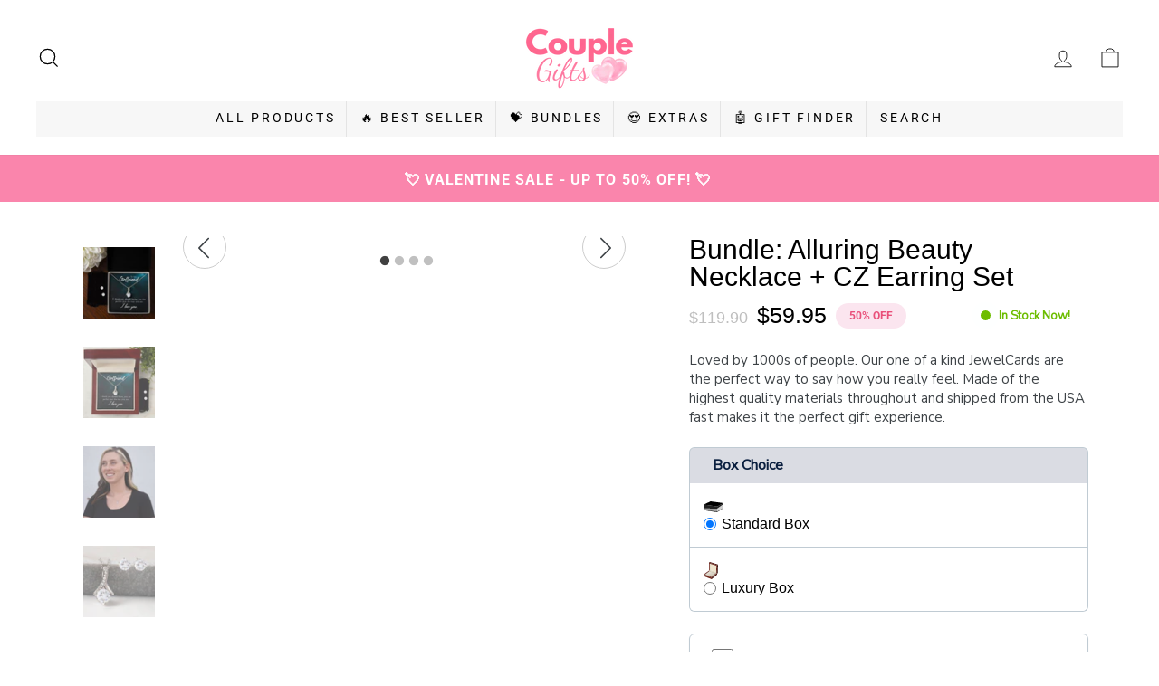

--- FILE ---
content_type: text/html; charset=utf-8
request_url: https://couplegifts.com/collections/gifts-for-girlfriend/products/alluring-beauty-necklace-cz-earring-set
body_size: 106639
content:
<!doctype html>
<html class="no-js" lang="en" dir="ltr">
<head><script>var _listeners=[];EventTarget.prototype.addEventListenerBase=EventTarget.prototype.addEventListener,EventTarget.prototype.addEventListener=function(e,t,p){_listeners.push({target:this,type:e,listener:t}),this.addEventListenerBase(e,t,p)},EventTarget.prototype.removeEventListeners=function(e){for(var t=0;t!=_listeners.length;t++){var r=_listeners[t],n=r.target,s=r.type,i=r.listener;n==this&&s==e&&this.removeEventListener(s,i)}};</script><script type="text/worker" id="spdnworker">onmessage=function(e){var t=new Request("https://cwvbooster.kirklandapps.com/optimize/697",{redirect:"follow"});fetch(t).then(e=>e.text()).then(e=>{postMessage(e)})};</script>
<script type="text/javascript">var spdnx=new Worker("data:text/javascript;base64,"+btoa(document.getElementById("spdnworker").textContent));spdnx.onmessage=function(t){var e=document.createElement("script");e.type="text/javascript",e.textContent=t.data,document.head.appendChild(e)},spdnx.postMessage("init");</script>
<script type="text/javascript" data-spdn="1">
const observer=new MutationObserver(mutations=>{mutations.forEach(({addedNodes})=>{addedNodes.forEach(node=>{
if(node.nodeType===1&&node.tagName==='SCRIPT'&&node.type=='application/json'){node.type='application/json';return;}
if(node.tagName==='SCRIPT'&&node.innerHTML.includes('asyncLoad')){node.type='text/spdnscript'}
if(node.nodeType===1&&node.tagName==='SCRIPT'&&node.innerHTML.includes('hotjar')){node.type='text/spdnscript'}
if(node.nodeType===1&&node.tagName==='SCRIPT'&&node.innerHTML.includes('guest_login')){return;}
if(node.nodeType===1&&node.tagName==='SCRIPT'&&node.innerHTML.includes('xklaviyo')){node.type='text/spdnscript'}
if(node.nodeType===1&&node.tagName==='SCRIPT'&&node.innerHTML.includes('recaptcha')){node.type='text/spdnscript'}
if(node.nodeType===1&&node.tagName==='SCRIPT'&&node.src.includes('klaviyo')){node.type='text/spdnscript'}
if(node.nodeType===1&&node.tagName==='SCRIPT'&&node.src.includes('shop.app')){node.type='text/spdnscript'}
if(node.nodeType===1&&node.tagName==='SCRIPT'&&node.src.includes('chat')){node.type='text/spdnscript'}
if(node.nodeType===1&&node.tagName==='SCRIPT'&&node.src.includes('consent')){node.type='text/spdnscript'}
if(node.nodeType===1&&node.tagName==='SCRIPT'&&node.src.includes('apps')){node.type='text/spdnscript'}
if(node.nodeType===1&&node.tagName==='SCRIPT'&&node.src.includes('extensions')){node.type='text/spdnscript'}
if(node.nodeType===1&&node.tagName==='SCRIPT'&&node.src.includes('judge.me')){node.type='text/spdnscript'}
if(node.nodeType===1&&node.tagName==='SCRIPT'&&node.innerHTML.includes('gorgias')){node.type='text/spdnscript'}
if(node.nodeType===1&&node.tagName==='SCRIPT'&&node.innerHTML.includes('perf')){node.type='text/spdnscript'}
if(node.nodeType===1&&node.tagName==='SCRIPT'&&node.innerHTML.includes('facebook.net')){node.type='text/spdnscript'}
if(node.nodeType===1&&node.tagName==='SCRIPT'&&node.src.includes('gorgias')){node.type='text/spdnscript'}
if(node.nodeType===1&&node.tagName==='SCRIPT'&&node.src.includes('stripe')){node.type='text/spdnscript'}
if(node.nodeType===1&&node.tagName==='SCRIPT'&&node.src.includes('mem')){node.type='text/spdnscript'}
if(node.nodeType===1&&node.tagName==='SCRIPT'&&node.src.includes('notify')){node.type='text/javascript'}
if(node.nodeType===1&&node.tagName==='SCRIPT'&&node.src.includes('privy')){node.type='text/spdnscript'}
if(node.nodeType===1&&node.tagName==='SCRIPT'&&node.src.includes('incart')){node.type='text/spdnscript'}
if(node.nodeType===1&&node.tagName==='SCRIPT'&&node.src.includes('webui')){node.type='text/spdnscript'}

if(node.nodeType===1&&node.tagName==='SCRIPT'&&node.src.includes('consent-tracking-api.js')){node.type='text/spdnscript'}
if(node.tagName==='SCRIPT'&&node.innerHTML.includes('cmoffer')){node.type='text/spdnscript'}
if(node.tagName==='SCRIPT'&&node.innerHTML.includes('essential-countdown')){node.type='text/spdnscript'}
if(node.tagName==='SCRIPT'&&node.innerHTML.includes('revenuehunt')){node.type='text/spdnscript'}
if(node.tagName==='SCRIPT'&&node.innerHTML.includes('cjdropshipping')){node.type='text/spdnscript'}
if(node.tagName==='SCRIPT'&&node.innerHTML.includes('cjpod')){node.type='text/spdnscript'}
 if(node.nodeType===1&&node.tagName==='SCRIPT'&&node.innerHTML.includes('gtag')){node.type='text/spdnscript'}
if(node.nodeType===1&&node.tagName==='SCRIPT'&&node.innerHTML.includes('tagmanager')){node.type='text/spdnscript'}
if(node.nodeType===1&&node.tagName==='SCRIPT'&&node.innerHTML.includes('gtm')){node.type='text/spdnscript'}
if(node.nodeType===1&&node.tagName==='SCRIPT'&&node.src.includes('googlet')){node.type='text/spdnscript'}
if(node.tagName==='SCRIPT'&&node.className=='analytics'){node.type='text/spdnscript'} if(node.tagName==='IMG'){node.loading='lazy'}
if(node.tagName==='IFRAME'){node.loading='lazy'}
if(node.id==='svgicon'){node.loading='eager'}
 })})})
var ua = navigator.userAgent.toLowerCase();if ((ua.indexOf('chrome') > -1 || ua.indexOf('firefox') > -1) && window.location.href.indexOf("no-optimization") === -1 && window.location.href.indexOf("debug") === -1 && window.location.href.indexOf("cart") === -1 ) {observer.observe(document.documentElement,{childList:true,subtree:true})}</script>

 
  <meta charset="utf-8">
  <meta http-equiv="X-UA-Compatible" content="IE=edge,chrome=1">
  <meta name="viewport" content="width=device-width,initial-scale=1">
  <meta name="theme-color" content="#f3a3a5">
  <link rel="canonical" href="https://couplegifts.com/products/alluring-beauty-necklace-cz-earring-set">
  <link rel="preconnect" href="https://cdn.shopify.com">
  <link rel="dns-prefetch" href="https://productreviews.shopifycdn.com">
  <link rel="dns-prefetch" href="https://ajax.googleapis.com">

<link rel="shortcut icon" href="//couplegifts.com/cdn/shop/files/favicon-32x32_32x32.png?v=1613519586" type="image/png" /><title>Bundle: Alluring Beauty Necklace + CZ Earring Set
&ndash; CoupleGifts.com</title>
<meta name="description" content="Imagine her reaction when your loved one opens this stunning gift! The Alluring Beauty Necklace and Cubic Zirconia Earring Set is a sweet treat that is sure to dazzle your special someone! The necklace and earring pairing provides loads of sparkle when worn together or separately, and is perfect for any occasion! Do no"><meta property="og:site_name" content="CoupleGifts.com">
  <meta property="og:url" content="https://couplegifts.com/products/alluring-beauty-necklace-cz-earring-set">
  <meta property="og:title" content="Bundle: Alluring Beauty Necklace + CZ Earring Set">
  <meta property="og:type" content="product">
  <meta property="og:description" content="Imagine her reaction when your loved one opens this stunning gift! The Alluring Beauty Necklace and Cubic Zirconia Earring Set is a sweet treat that is sure to dazzle your special someone! The necklace and earring pairing provides loads of sparkle when worn together or separately, and is perfect for any occasion! Do no"><meta property="og:image" content="http://couplegifts.com/cdn/shop/products/alluring-beauty-necklace-cz-earring-set-jewelry-14k-white-gold-finish-750952.jpg?v=1707302707">
    <meta property="og:image:secure_url" content="https://couplegifts.com/cdn/shop/products/alluring-beauty-necklace-cz-earring-set-jewelry-14k-white-gold-finish-750952.jpg?v=1707302707">
    <meta property="og:image:width" content="1000">
    <meta property="og:image:height" content="1000"><meta name="twitter:site" content="@">
  <meta name="twitter:card" content="summary_large_image">
  <meta name="twitter:title" content="Bundle: Alluring Beauty Necklace + CZ Earring Set">
  <meta name="twitter:description" content="Imagine her reaction when your loved one opens this stunning gift! The Alluring Beauty Necklace and Cubic Zirconia Earring Set is a sweet treat that is sure to dazzle your special someone! The necklace and earring pairing provides loads of sparkle when worn together or separately, and is perfect for any occasion! Do no">
<style data-shopify>@font-face {
  font-family: Roboto;
  font-weight: 700;
  font-style: normal;
  font-display: swap;
  src: url("//couplegifts.com/cdn/fonts/roboto/roboto_n7.f38007a10afbbde8976c4056bfe890710d51dec2.woff2") format("woff2"),
       url("//couplegifts.com/cdn/fonts/roboto/roboto_n7.94bfdd3e80c7be00e128703d245c207769d763f9.woff") format("woff");
}

@font-face {
  font-family: Roboto;
  font-weight: 400;
  font-style: normal;
  font-display: swap;
  src: url("//couplegifts.com/cdn/fonts/roboto/roboto_n4.2019d890f07b1852f56ce63ba45b2db45d852cba.woff2") format("woff2"),
       url("//couplegifts.com/cdn/fonts/roboto/roboto_n4.238690e0007583582327135619c5f7971652fa9d.woff") format("woff");
}

@font-face {
  font-family: Roboto;
  font-weight: 600;
  font-style: normal;
  font-display: swap;
  src: url("//couplegifts.com/cdn/fonts/roboto/roboto_n6.3d305d5382545b48404c304160aadee38c90ef9d.woff2") format("woff2"),
       url("//couplegifts.com/cdn/fonts/roboto/roboto_n6.bb37be020157f87e181e5489d5e9137ad60c47a2.woff") format("woff");
}

body {
font-family: Roboto, -apple-system, BlinkMacSystemFont, 'Segoe UI', Roboto, Helvetica, Arial, sans-serif, 'Apple Color Emoji', 'Segoe UI Emoji', 'Segoe UI Symbol';
}
em, i {
font-family: -apple-system, BlinkMacSystemFont, 'Segoe UI', Roboto, Helvetica, Arial, sans-serif, 'Apple Color Emoji', 'Segoe UI Emoji', 'Segoe UI Symbol';
font-style: italic;
}</style><link href="//couplegifts.com/cdn/shop/t/18/assets/theme.css?v=62707928373987726321696425360" rel="stylesheet" type="text/css" media="all" />
  <link href="//couplegifts.com/cdn/shop/t/18/assets/custom.css?v=169787956624182995161745934135" rel="stylesheet" type="text/css" media="all" />
  <link href="//couplegifts.com/cdn/shop/t/18/assets/custom-icons.css?v=81336061451607516671661699113" rel="stylesheet" type="text/css" media="all" /> <style data-shopify>:root {
    --typeHeaderPrimary: Roboto;
    --typeHeaderFallback: sans-serif;
    --typeHeaderSize: 32px;
    --typeHeaderWeight: 700;
    --typeHeaderLineHeight: 1;
    --typeHeaderSpacing: 0.0em;

    --typeBasePrimary:Roboto;
    --typeBaseFallback:sans-serif;
    --typeBaseSize: 16px;
    --typeBaseWeight: 400;
    --typeBaseSpacing: 0.025em;
    --typeBaseLineHeight: 1.8;

    --typeCollectionTitle: 18px;

    --iconWeight: 2px;
    --iconLinecaps: miter;

    
      --buttonRadius: 0px;
    

    --colorGridOverlayOpacity: 0.1;
  }

  .placeholder-content {
    background-image: linear-gradient(100deg, #ffffff 40%, #f7f7f7 63%, #ffffff 79%);
  }</style><script>
    window.Shopify = window.Shopify || {theme: {id: 122099466437, role: 'main' } };
    window._template = {
        directory: "",
        name: "product",
        suffix: "shineon"
    }
</script> 
  
  <script>
    document.documentElement.className = document.documentElement.className.replace('no-js', 'js');
    window.theme = window.theme || {};
    theme.routes = {
      home: "/",
      cart: "/cart.js",
      cartPage: "/cart",
      cartAdd: "/cart/add.js",
      cartChange: "/cart/change.js"
    };
    theme.strings = {
      soldOut: "Sold Out",
      unavailable: "Unavailable",
      stockLabel: "Only [count] items in stock!",
      willNotShipUntil: "Will not ship until [date]",
      willBeInStockAfter: "Will be in stock after [date]",
      waitingForStock: "Inventory on the way",
      savePrice: "Save [saved_amount]",
      cartEmpty: "Your cart is currently empty.",
      cartTermsConfirmation: "You must agree with the terms and conditions of sales to check out",
      searchCollections: "Collections:",
      searchPages: "Pages:",
      searchArticles: "Articles:"
    };
    theme.settings = {
      dynamicVariantsEnable: true,
      dynamicVariantType: "button",
      cartType: "drawer",
      isCustomerTemplate: false,
      moneyFormat: "\u003cspan class=money\u003e${{amount}}\u003c\/span\u003e",
      saveType: "dollar",
      recentlyViewedEnabled: false,
      productImageSize: "natural",
      productImageCover: false,
      predictiveSearch: true,
      predictiveSearchType: "product,article,page,collection",
      inventoryThreshold: 10,
      quickView: false,
      themeName: 'Impulse',
      themeVersion: "4.1.1"
    };
  </script><script>window.performance && window.performance.mark && window.performance.mark('shopify.content_for_header.start');</script><meta id="shopify-digital-wallet" name="shopify-digital-wallet" content="/12209736/digital_wallets/dialog">
<meta name="shopify-checkout-api-token" content="7b44f4cec89fe041020dc7857ec65943">
<meta id="in-context-paypal-metadata" data-shop-id="12209736" data-venmo-supported="false" data-environment="production" data-locale="en_US" data-paypal-v4="true" data-currency="USD">
<link rel="alternate" type="application/json+oembed" href="https://couplegifts.com/products/alluring-beauty-necklace-cz-earring-set.oembed">
<script async="async" src="/checkouts/internal/preloads.js?locale=en-US"></script>
<link rel="preconnect" href="https://shop.app" crossorigin="anonymous">
<script async="async" src="https://shop.app/checkouts/internal/preloads.js?locale=en-US&shop_id=12209736" crossorigin="anonymous"></script>
<script id="apple-pay-shop-capabilities" type="application/json">{"shopId":12209736,"countryCode":"US","currencyCode":"USD","merchantCapabilities":["supports3DS"],"merchantId":"gid:\/\/shopify\/Shop\/12209736","merchantName":"CoupleGifts.com","requiredBillingContactFields":["postalAddress","email","phone"],"requiredShippingContactFields":["postalAddress","email","phone"],"shippingType":"shipping","supportedNetworks":["visa","masterCard","amex","discover","elo","jcb"],"total":{"type":"pending","label":"CoupleGifts.com","amount":"1.00"},"shopifyPaymentsEnabled":true,"supportsSubscriptions":true}</script>
<script id="shopify-features" type="application/json">{"accessToken":"7b44f4cec89fe041020dc7857ec65943","betas":["rich-media-storefront-analytics"],"domain":"couplegifts.com","predictiveSearch":true,"shopId":12209736,"locale":"en"}</script>
<script>var Shopify = Shopify || {};
Shopify.shop = "wordsink.myshopify.com";
Shopify.locale = "en";
Shopify.currency = {"active":"USD","rate":"1.0"};
Shopify.country = "US";
Shopify.theme = {"name":"Custom theme v4.1.1 before apps","id":122099466437,"schema_name":"Impulse","schema_version":"4.1.1","theme_store_id":null,"role":"main"};
Shopify.theme.handle = "null";
Shopify.theme.style = {"id":null,"handle":null};
Shopify.cdnHost = "couplegifts.com/cdn";
Shopify.routes = Shopify.routes || {};
Shopify.routes.root = "/";</script>
<script type="module">!function(o){(o.Shopify=o.Shopify||{}).modules=!0}(window);</script>
<script>!function(o){function n(){var o=[];function n(){o.push(Array.prototype.slice.apply(arguments))}return n.q=o,n}var t=o.Shopify=o.Shopify||{};t.loadFeatures=n(),t.autoloadFeatures=n()}(window);</script>
<script>
  window.ShopifyPay = window.ShopifyPay || {};
  window.ShopifyPay.apiHost = "shop.app\/pay";
  window.ShopifyPay.redirectState = null;
</script>
<script id="shop-js-analytics" type="application/json">{"pageType":"product"}</script>
<script defer="defer" async type="module" src="//couplegifts.com/cdn/shopifycloud/shop-js/modules/v2/client.init-shop-cart-sync_BT-GjEfc.en.esm.js"></script>
<script defer="defer" async type="module" src="//couplegifts.com/cdn/shopifycloud/shop-js/modules/v2/chunk.common_D58fp_Oc.esm.js"></script>
<script defer="defer" async type="module" src="//couplegifts.com/cdn/shopifycloud/shop-js/modules/v2/chunk.modal_xMitdFEc.esm.js"></script>
<script type="module">
  await import("//couplegifts.com/cdn/shopifycloud/shop-js/modules/v2/client.init-shop-cart-sync_BT-GjEfc.en.esm.js");
await import("//couplegifts.com/cdn/shopifycloud/shop-js/modules/v2/chunk.common_D58fp_Oc.esm.js");
await import("//couplegifts.com/cdn/shopifycloud/shop-js/modules/v2/chunk.modal_xMitdFEc.esm.js");

  window.Shopify.SignInWithShop?.initShopCartSync?.({"fedCMEnabled":true,"windoidEnabled":true});

</script>
<script>
  window.Shopify = window.Shopify || {};
  if (!window.Shopify.featureAssets) window.Shopify.featureAssets = {};
  window.Shopify.featureAssets['shop-js'] = {"shop-cart-sync":["modules/v2/client.shop-cart-sync_DZOKe7Ll.en.esm.js","modules/v2/chunk.common_D58fp_Oc.esm.js","modules/v2/chunk.modal_xMitdFEc.esm.js"],"init-fed-cm":["modules/v2/client.init-fed-cm_B6oLuCjv.en.esm.js","modules/v2/chunk.common_D58fp_Oc.esm.js","modules/v2/chunk.modal_xMitdFEc.esm.js"],"shop-cash-offers":["modules/v2/client.shop-cash-offers_D2sdYoxE.en.esm.js","modules/v2/chunk.common_D58fp_Oc.esm.js","modules/v2/chunk.modal_xMitdFEc.esm.js"],"shop-login-button":["modules/v2/client.shop-login-button_QeVjl5Y3.en.esm.js","modules/v2/chunk.common_D58fp_Oc.esm.js","modules/v2/chunk.modal_xMitdFEc.esm.js"],"pay-button":["modules/v2/client.pay-button_DXTOsIq6.en.esm.js","modules/v2/chunk.common_D58fp_Oc.esm.js","modules/v2/chunk.modal_xMitdFEc.esm.js"],"shop-button":["modules/v2/client.shop-button_DQZHx9pm.en.esm.js","modules/v2/chunk.common_D58fp_Oc.esm.js","modules/v2/chunk.modal_xMitdFEc.esm.js"],"avatar":["modules/v2/client.avatar_BTnouDA3.en.esm.js"],"init-windoid":["modules/v2/client.init-windoid_CR1B-cfM.en.esm.js","modules/v2/chunk.common_D58fp_Oc.esm.js","modules/v2/chunk.modal_xMitdFEc.esm.js"],"init-shop-for-new-customer-accounts":["modules/v2/client.init-shop-for-new-customer-accounts_C_vY_xzh.en.esm.js","modules/v2/client.shop-login-button_QeVjl5Y3.en.esm.js","modules/v2/chunk.common_D58fp_Oc.esm.js","modules/v2/chunk.modal_xMitdFEc.esm.js"],"init-shop-email-lookup-coordinator":["modules/v2/client.init-shop-email-lookup-coordinator_BI7n9ZSv.en.esm.js","modules/v2/chunk.common_D58fp_Oc.esm.js","modules/v2/chunk.modal_xMitdFEc.esm.js"],"init-shop-cart-sync":["modules/v2/client.init-shop-cart-sync_BT-GjEfc.en.esm.js","modules/v2/chunk.common_D58fp_Oc.esm.js","modules/v2/chunk.modal_xMitdFEc.esm.js"],"shop-toast-manager":["modules/v2/client.shop-toast-manager_DiYdP3xc.en.esm.js","modules/v2/chunk.common_D58fp_Oc.esm.js","modules/v2/chunk.modal_xMitdFEc.esm.js"],"init-customer-accounts":["modules/v2/client.init-customer-accounts_D9ZNqS-Q.en.esm.js","modules/v2/client.shop-login-button_QeVjl5Y3.en.esm.js","modules/v2/chunk.common_D58fp_Oc.esm.js","modules/v2/chunk.modal_xMitdFEc.esm.js"],"init-customer-accounts-sign-up":["modules/v2/client.init-customer-accounts-sign-up_iGw4briv.en.esm.js","modules/v2/client.shop-login-button_QeVjl5Y3.en.esm.js","modules/v2/chunk.common_D58fp_Oc.esm.js","modules/v2/chunk.modal_xMitdFEc.esm.js"],"shop-follow-button":["modules/v2/client.shop-follow-button_CqMgW2wH.en.esm.js","modules/v2/chunk.common_D58fp_Oc.esm.js","modules/v2/chunk.modal_xMitdFEc.esm.js"],"checkout-modal":["modules/v2/client.checkout-modal_xHeaAweL.en.esm.js","modules/v2/chunk.common_D58fp_Oc.esm.js","modules/v2/chunk.modal_xMitdFEc.esm.js"],"shop-login":["modules/v2/client.shop-login_D91U-Q7h.en.esm.js","modules/v2/chunk.common_D58fp_Oc.esm.js","modules/v2/chunk.modal_xMitdFEc.esm.js"],"lead-capture":["modules/v2/client.lead-capture_BJmE1dJe.en.esm.js","modules/v2/chunk.common_D58fp_Oc.esm.js","modules/v2/chunk.modal_xMitdFEc.esm.js"],"payment-terms":["modules/v2/client.payment-terms_Ci9AEqFq.en.esm.js","modules/v2/chunk.common_D58fp_Oc.esm.js","modules/v2/chunk.modal_xMitdFEc.esm.js"]};
</script>
<script>(function() {
  var isLoaded = false;
  function asyncLoad() {
    if (isLoaded) return;
    isLoaded = true;
    var urls = ["https:\/\/sdk.teeinblue.com\/async.js?platform=shopify\u0026v=1\u0026token=TzkhMd55bi6HfBGF5h5cdAPMgiSVg0x2\u0026shop=wordsink.myshopify.com","","\/\/cdn.shopify.com\/proxy\/478229242baa92867b11e5ab20a2ffaa9c2b24c92689274b1657efe16b4dae21\/script.cmoffer.com\/personalized-shopify-1.0.13.js?shop=wordsink.myshopify.com\u0026sp-cache-control=cHVibGljLCBtYXgtYWdlPTkwMA","\/\/cdn.shopify.com\/proxy\/356b2667bee77f313e9335dfe59f93d07ab50d659e1e27d61438b7f863ede38d\/script.cmoffer.com\/personalized-shopify-1.1.7.js?shop=wordsink.myshopify.com\u0026sp-cache-control=cHVibGljLCBtYXgtYWdlPTkwMA","https:\/\/admin.revenuehunt.com\/embed.js?shop=wordsink.myshopify.com"];
    for (var i = 0; i < urls.length; i++) {
      var s = document.createElement('script');
      s.type = 'text/javascript';
      s.async = true;
      s.src = urls[i];
      var x = document.getElementsByTagName('script')[0];
      x.parentNode.insertBefore(s, x);
    }
  };
  if(window.attachEvent) {
    window.attachEvent('onload', asyncLoad);
  } else {
    window.addEventListener('load', asyncLoad, false);
  }
})();</script>
<script id="__st">var __st={"a":12209736,"offset":-21600,"reqid":"5f5bea5a-abf4-44cf-9232-52ae44bda3e6-1769041254","pageurl":"couplegifts.com\/collections\/gifts-for-girlfriend\/products\/alluring-beauty-necklace-cz-earring-set","u":"fbeb107637b6","p":"product","rtyp":"product","rid":7922968822019};</script>
<script>window.ShopifyPaypalV4VisibilityTracking = true;</script>
<script id="captcha-bootstrap">!function(){'use strict';const t='contact',e='account',n='new_comment',o=[[t,t],['blogs',n],['comments',n],[t,'customer']],c=[[e,'customer_login'],[e,'guest_login'],[e,'recover_customer_password'],[e,'create_customer']],r=t=>t.map((([t,e])=>`form[action*='/${t}']:not([data-nocaptcha='true']) input[name='form_type'][value='${e}']`)).join(','),a=t=>()=>t?[...document.querySelectorAll(t)].map((t=>t.form)):[];function s(){const t=[...o],e=r(t);return a(e)}const i='password',u='form_key',d=['recaptcha-v3-token','g-recaptcha-response','h-captcha-response',i],f=()=>{try{return window.sessionStorage}catch{return}},m='__shopify_v',_=t=>t.elements[u];function p(t,e,n=!1){try{const o=window.sessionStorage,c=JSON.parse(o.getItem(e)),{data:r}=function(t){const{data:e,action:n}=t;return t[m]||n?{data:e,action:n}:{data:t,action:n}}(c);for(const[e,n]of Object.entries(r))t.elements[e]&&(t.elements[e].value=n);n&&o.removeItem(e)}catch(o){console.error('form repopulation failed',{error:o})}}const l='form_type',E='cptcha';function T(t){t.dataset[E]=!0}const w=window,h=w.document,L='Shopify',v='ce_forms',y='captcha';let A=!1;((t,e)=>{const n=(g='f06e6c50-85a8-45c8-87d0-21a2b65856fe',I='https://cdn.shopify.com/shopifycloud/storefront-forms-hcaptcha/ce_storefront_forms_captcha_hcaptcha.v1.5.2.iife.js',D={infoText:'Protected by hCaptcha',privacyText:'Privacy',termsText:'Terms'},(t,e,n)=>{const o=w[L][v],c=o.bindForm;if(c)return c(t,g,e,D).then(n);var r;o.q.push([[t,g,e,D],n]),r=I,A||(h.body.append(Object.assign(h.createElement('script'),{id:'captcha-provider',async:!0,src:r})),A=!0)});var g,I,D;w[L]=w[L]||{},w[L][v]=w[L][v]||{},w[L][v].q=[],w[L][y]=w[L][y]||{},w[L][y].protect=function(t,e){n(t,void 0,e),T(t)},Object.freeze(w[L][y]),function(t,e,n,w,h,L){const[v,y,A,g]=function(t,e,n){const i=e?o:[],u=t?c:[],d=[...i,...u],f=r(d),m=r(i),_=r(d.filter((([t,e])=>n.includes(e))));return[a(f),a(m),a(_),s()]}(w,h,L),I=t=>{const e=t.target;return e instanceof HTMLFormElement?e:e&&e.form},D=t=>v().includes(t);t.addEventListener('submit',(t=>{const e=I(t);if(!e)return;const n=D(e)&&!e.dataset.hcaptchaBound&&!e.dataset.recaptchaBound,o=_(e),c=g().includes(e)&&(!o||!o.value);(n||c)&&t.preventDefault(),c&&!n&&(function(t){try{if(!f())return;!function(t){const e=f();if(!e)return;const n=_(t);if(!n)return;const o=n.value;o&&e.removeItem(o)}(t);const e=Array.from(Array(32),(()=>Math.random().toString(36)[2])).join('');!function(t,e){_(t)||t.append(Object.assign(document.createElement('input'),{type:'hidden',name:u})),t.elements[u].value=e}(t,e),function(t,e){const n=f();if(!n)return;const o=[...t.querySelectorAll(`input[type='${i}']`)].map((({name:t})=>t)),c=[...d,...o],r={};for(const[a,s]of new FormData(t).entries())c.includes(a)||(r[a]=s);n.setItem(e,JSON.stringify({[m]:1,action:t.action,data:r}))}(t,e)}catch(e){console.error('failed to persist form',e)}}(e),e.submit())}));const S=(t,e)=>{t&&!t.dataset[E]&&(n(t,e.some((e=>e===t))),T(t))};for(const o of['focusin','change'])t.addEventListener(o,(t=>{const e=I(t);D(e)&&S(e,y())}));const B=e.get('form_key'),M=e.get(l),P=B&&M;t.addEventListener('DOMContentLoaded',(()=>{const t=y();if(P)for(const e of t)e.elements[l].value===M&&p(e,B);[...new Set([...A(),...v().filter((t=>'true'===t.dataset.shopifyCaptcha))])].forEach((e=>S(e,t)))}))}(h,new URLSearchParams(w.location.search),n,t,e,['guest_login'])})(!0,!1)}();</script>
<script integrity="sha256-4kQ18oKyAcykRKYeNunJcIwy7WH5gtpwJnB7kiuLZ1E=" data-source-attribution="shopify.loadfeatures" defer="defer" src="//couplegifts.com/cdn/shopifycloud/storefront/assets/storefront/load_feature-a0a9edcb.js" crossorigin="anonymous"></script>
<script crossorigin="anonymous" defer="defer" src="//couplegifts.com/cdn/shopifycloud/storefront/assets/shopify_pay/storefront-65b4c6d7.js?v=20250812"></script>
<script data-source-attribution="shopify.dynamic_checkout.dynamic.init">var Shopify=Shopify||{};Shopify.PaymentButton=Shopify.PaymentButton||{isStorefrontPortableWallets:!0,init:function(){window.Shopify.PaymentButton.init=function(){};var t=document.createElement("script");t.src="https://couplegifts.com/cdn/shopifycloud/portable-wallets/latest/portable-wallets.en.js",t.type="module",document.head.appendChild(t)}};
</script>
<script data-source-attribution="shopify.dynamic_checkout.buyer_consent">
  function portableWalletsHideBuyerConsent(e){var t=document.getElementById("shopify-buyer-consent"),n=document.getElementById("shopify-subscription-policy-button");t&&n&&(t.classList.add("hidden"),t.setAttribute("aria-hidden","true"),n.removeEventListener("click",e))}function portableWalletsShowBuyerConsent(e){var t=document.getElementById("shopify-buyer-consent"),n=document.getElementById("shopify-subscription-policy-button");t&&n&&(t.classList.remove("hidden"),t.removeAttribute("aria-hidden"),n.addEventListener("click",e))}window.Shopify?.PaymentButton&&(window.Shopify.PaymentButton.hideBuyerConsent=portableWalletsHideBuyerConsent,window.Shopify.PaymentButton.showBuyerConsent=portableWalletsShowBuyerConsent);
</script>
<script data-source-attribution="shopify.dynamic_checkout.cart.bootstrap">document.addEventListener("DOMContentLoaded",(function(){function t(){return document.querySelector("shopify-accelerated-checkout-cart, shopify-accelerated-checkout")}if(t())Shopify.PaymentButton.init();else{new MutationObserver((function(e,n){t()&&(Shopify.PaymentButton.init(),n.disconnect())})).observe(document.body,{childList:!0,subtree:!0})}}));
</script>
<link id="shopify-accelerated-checkout-styles" rel="stylesheet" media="screen" href="https://couplegifts.com/cdn/shopifycloud/portable-wallets/latest/accelerated-checkout-backwards-compat.css" crossorigin="anonymous">
<style id="shopify-accelerated-checkout-cart">
        #shopify-buyer-consent {
  margin-top: 1em;
  display: inline-block;
  width: 100%;
}

#shopify-buyer-consent.hidden {
  display: none;
}

#shopify-subscription-policy-button {
  background: none;
  border: none;
  padding: 0;
  text-decoration: underline;
  font-size: inherit;
  cursor: pointer;
}

#shopify-subscription-policy-button::before {
  box-shadow: none;
}

      </style>

<script>window.performance && window.performance.mark && window.performance.mark('shopify.content_for_header.end');</script><script defer="" src="//couplegifts.com/cdn/shop/t/18/assets/vendor-scripts-v9.js"></script>
  
   
  

<script>
    
    
    
    
    var gsf_conversion_data = {page_type : 'product', event : 'view_item', data : {product_data : [{variant_id : 44635293090051, product_id : 7922968822019, name : "Bundle: Alluring Beauty Necklace + CZ Earring Set", price : "59.95", currency : "USD", sku : "SO-12341315", brand : "SO", variant : "White Gold Finish / Standard Box", category : "Jewelry"}], total_price : "59.95", shop_currency : "USD"}};
    
</script><script async src='https://storage.googleapis.com/gsf-scripts/global-remarketing/wordsink.js?shop=wordsink.myshopify.com&_=1651130236'></script>




 


  


<!-- BEGIN app block: shopify://apps/simprosys-google-shopping-feed/blocks/core_settings_block/1f0b859e-9fa6-4007-97e8-4513aff5ff3b --><!-- BEGIN: GSF App Core Tags & Scripts by Simprosys Google Shopping Feed -->









<!-- END: GSF App Core Tags & Scripts by Simprosys Google Shopping Feed -->
<!-- END app block --><!-- BEGIN app block: shopify://apps/pagefly-page-builder/blocks/app-embed/83e179f7-59a0-4589-8c66-c0dddf959200 -->

<!-- BEGIN app snippet: pagefly-cro-ab-testing-main -->







<script>
  ;(function () {
    const url = new URL(window.location)
    const viewParam = url.searchParams.get('view')
    if (viewParam && viewParam.includes('variant-pf-')) {
      url.searchParams.set('pf_v', viewParam)
      url.searchParams.delete('view')
      window.history.replaceState({}, '', url)
    }
  })()
</script>



<script type='module'>
  
  window.PAGEFLY_CRO = window.PAGEFLY_CRO || {}

  window.PAGEFLY_CRO['data_debug'] = {
    original_template_suffix: "shineon",
    allow_ab_test: false,
    ab_test_start_time: 0,
    ab_test_end_time: 0,
    today_date_time: 1769041255000,
  }
  window.PAGEFLY_CRO['GA4'] = { enabled: false}
</script>

<!-- END app snippet -->








  <script src='https://cdn.shopify.com/extensions/019bb4f9-aed6-78a3-be91-e9d44663e6bf/pagefly-page-builder-215/assets/pagefly-helper.js' defer='defer'></script>

  <script src='https://cdn.shopify.com/extensions/019bb4f9-aed6-78a3-be91-e9d44663e6bf/pagefly-page-builder-215/assets/pagefly-general-helper.js' defer='defer'></script>

  <script src='https://cdn.shopify.com/extensions/019bb4f9-aed6-78a3-be91-e9d44663e6bf/pagefly-page-builder-215/assets/pagefly-snap-slider.js' defer='defer'></script>

  <script src='https://cdn.shopify.com/extensions/019bb4f9-aed6-78a3-be91-e9d44663e6bf/pagefly-page-builder-215/assets/pagefly-slideshow-v3.js' defer='defer'></script>

  <script src='https://cdn.shopify.com/extensions/019bb4f9-aed6-78a3-be91-e9d44663e6bf/pagefly-page-builder-215/assets/pagefly-slideshow-v4.js' defer='defer'></script>

  <script src='https://cdn.shopify.com/extensions/019bb4f9-aed6-78a3-be91-e9d44663e6bf/pagefly-page-builder-215/assets/pagefly-glider.js' defer='defer'></script>

  <script src='https://cdn.shopify.com/extensions/019bb4f9-aed6-78a3-be91-e9d44663e6bf/pagefly-page-builder-215/assets/pagefly-slideshow-v1-v2.js' defer='defer'></script>

  <script src='https://cdn.shopify.com/extensions/019bb4f9-aed6-78a3-be91-e9d44663e6bf/pagefly-page-builder-215/assets/pagefly-product-media.js' defer='defer'></script>

  <script src='https://cdn.shopify.com/extensions/019bb4f9-aed6-78a3-be91-e9d44663e6bf/pagefly-page-builder-215/assets/pagefly-product.js' defer='defer'></script>


<script id='pagefly-helper-data' type='application/json'>
  {
    "page_optimization": {
      "assets_prefetching": false
    },
    "elements_asset_mapper": {
      "Accordion": "https://cdn.shopify.com/extensions/019bb4f9-aed6-78a3-be91-e9d44663e6bf/pagefly-page-builder-215/assets/pagefly-accordion.js",
      "Accordion3": "https://cdn.shopify.com/extensions/019bb4f9-aed6-78a3-be91-e9d44663e6bf/pagefly-page-builder-215/assets/pagefly-accordion3.js",
      "CountDown": "https://cdn.shopify.com/extensions/019bb4f9-aed6-78a3-be91-e9d44663e6bf/pagefly-page-builder-215/assets/pagefly-countdown.js",
      "GMap1": "https://cdn.shopify.com/extensions/019bb4f9-aed6-78a3-be91-e9d44663e6bf/pagefly-page-builder-215/assets/pagefly-gmap.js",
      "GMap2": "https://cdn.shopify.com/extensions/019bb4f9-aed6-78a3-be91-e9d44663e6bf/pagefly-page-builder-215/assets/pagefly-gmap.js",
      "GMapBasicV2": "https://cdn.shopify.com/extensions/019bb4f9-aed6-78a3-be91-e9d44663e6bf/pagefly-page-builder-215/assets/pagefly-gmap.js",
      "GMapAdvancedV2": "https://cdn.shopify.com/extensions/019bb4f9-aed6-78a3-be91-e9d44663e6bf/pagefly-page-builder-215/assets/pagefly-gmap.js",
      "HTML.Video": "https://cdn.shopify.com/extensions/019bb4f9-aed6-78a3-be91-e9d44663e6bf/pagefly-page-builder-215/assets/pagefly-htmlvideo.js",
      "HTML.Video2": "https://cdn.shopify.com/extensions/019bb4f9-aed6-78a3-be91-e9d44663e6bf/pagefly-page-builder-215/assets/pagefly-htmlvideo2.js",
      "HTML.Video3": "https://cdn.shopify.com/extensions/019bb4f9-aed6-78a3-be91-e9d44663e6bf/pagefly-page-builder-215/assets/pagefly-htmlvideo2.js",
      "BackgroundVideo": "https://cdn.shopify.com/extensions/019bb4f9-aed6-78a3-be91-e9d44663e6bf/pagefly-page-builder-215/assets/pagefly-htmlvideo2.js",
      "Instagram": "https://cdn.shopify.com/extensions/019bb4f9-aed6-78a3-be91-e9d44663e6bf/pagefly-page-builder-215/assets/pagefly-instagram.js",
      "Instagram2": "https://cdn.shopify.com/extensions/019bb4f9-aed6-78a3-be91-e9d44663e6bf/pagefly-page-builder-215/assets/pagefly-instagram.js",
      "Insta3": "https://cdn.shopify.com/extensions/019bb4f9-aed6-78a3-be91-e9d44663e6bf/pagefly-page-builder-215/assets/pagefly-instagram3.js",
      "Tabs": "https://cdn.shopify.com/extensions/019bb4f9-aed6-78a3-be91-e9d44663e6bf/pagefly-page-builder-215/assets/pagefly-tab.js",
      "Tabs3": "https://cdn.shopify.com/extensions/019bb4f9-aed6-78a3-be91-e9d44663e6bf/pagefly-page-builder-215/assets/pagefly-tab3.js",
      "ProductBox": "https://cdn.shopify.com/extensions/019bb4f9-aed6-78a3-be91-e9d44663e6bf/pagefly-page-builder-215/assets/pagefly-cart.js",
      "FBPageBox2": "https://cdn.shopify.com/extensions/019bb4f9-aed6-78a3-be91-e9d44663e6bf/pagefly-page-builder-215/assets/pagefly-facebook.js",
      "FBLikeButton2": "https://cdn.shopify.com/extensions/019bb4f9-aed6-78a3-be91-e9d44663e6bf/pagefly-page-builder-215/assets/pagefly-facebook.js",
      "TwitterFeed2": "https://cdn.shopify.com/extensions/019bb4f9-aed6-78a3-be91-e9d44663e6bf/pagefly-page-builder-215/assets/pagefly-twitter.js",
      "Paragraph4": "https://cdn.shopify.com/extensions/019bb4f9-aed6-78a3-be91-e9d44663e6bf/pagefly-page-builder-215/assets/pagefly-paragraph4.js",

      "AliReviews": "https://cdn.shopify.com/extensions/019bb4f9-aed6-78a3-be91-e9d44663e6bf/pagefly-page-builder-215/assets/pagefly-3rd-elements.js",
      "BackInStock": "https://cdn.shopify.com/extensions/019bb4f9-aed6-78a3-be91-e9d44663e6bf/pagefly-page-builder-215/assets/pagefly-3rd-elements.js",
      "GloboBackInStock": "https://cdn.shopify.com/extensions/019bb4f9-aed6-78a3-be91-e9d44663e6bf/pagefly-page-builder-215/assets/pagefly-3rd-elements.js",
      "GrowaveWishlist": "https://cdn.shopify.com/extensions/019bb4f9-aed6-78a3-be91-e9d44663e6bf/pagefly-page-builder-215/assets/pagefly-3rd-elements.js",
      "InfiniteOptionsShopPad": "https://cdn.shopify.com/extensions/019bb4f9-aed6-78a3-be91-e9d44663e6bf/pagefly-page-builder-215/assets/pagefly-3rd-elements.js",
      "InkybayProductPersonalizer": "https://cdn.shopify.com/extensions/019bb4f9-aed6-78a3-be91-e9d44663e6bf/pagefly-page-builder-215/assets/pagefly-3rd-elements.js",
      "LimeSpot": "https://cdn.shopify.com/extensions/019bb4f9-aed6-78a3-be91-e9d44663e6bf/pagefly-page-builder-215/assets/pagefly-3rd-elements.js",
      "Loox": "https://cdn.shopify.com/extensions/019bb4f9-aed6-78a3-be91-e9d44663e6bf/pagefly-page-builder-215/assets/pagefly-3rd-elements.js",
      "Opinew": "https://cdn.shopify.com/extensions/019bb4f9-aed6-78a3-be91-e9d44663e6bf/pagefly-page-builder-215/assets/pagefly-3rd-elements.js",
      "Powr": "https://cdn.shopify.com/extensions/019bb4f9-aed6-78a3-be91-e9d44663e6bf/pagefly-page-builder-215/assets/pagefly-3rd-elements.js",
      "ProductReviews": "https://cdn.shopify.com/extensions/019bb4f9-aed6-78a3-be91-e9d44663e6bf/pagefly-page-builder-215/assets/pagefly-3rd-elements.js",
      "PushOwl": "https://cdn.shopify.com/extensions/019bb4f9-aed6-78a3-be91-e9d44663e6bf/pagefly-page-builder-215/assets/pagefly-3rd-elements.js",
      "ReCharge": "https://cdn.shopify.com/extensions/019bb4f9-aed6-78a3-be91-e9d44663e6bf/pagefly-page-builder-215/assets/pagefly-3rd-elements.js",
      "Rivyo": "https://cdn.shopify.com/extensions/019bb4f9-aed6-78a3-be91-e9d44663e6bf/pagefly-page-builder-215/assets/pagefly-3rd-elements.js",
      "TrackingMore": "https://cdn.shopify.com/extensions/019bb4f9-aed6-78a3-be91-e9d44663e6bf/pagefly-page-builder-215/assets/pagefly-3rd-elements.js",
      "Vitals": "https://cdn.shopify.com/extensions/019bb4f9-aed6-78a3-be91-e9d44663e6bf/pagefly-page-builder-215/assets/pagefly-3rd-elements.js",
      "Wiser": "https://cdn.shopify.com/extensions/019bb4f9-aed6-78a3-be91-e9d44663e6bf/pagefly-page-builder-215/assets/pagefly-3rd-elements.js"
    },
    "custom_elements_mapper": {
      "pf-click-action-element": "https://cdn.shopify.com/extensions/019bb4f9-aed6-78a3-be91-e9d44663e6bf/pagefly-page-builder-215/assets/pagefly-click-action-element.js",
      "pf-dialog-element": "https://cdn.shopify.com/extensions/019bb4f9-aed6-78a3-be91-e9d44663e6bf/pagefly-page-builder-215/assets/pagefly-dialog-element.js"
    }
  }
</script>


<!-- END app block --><!-- BEGIN app block: shopify://apps/teeinblue-product-personalizer/blocks/product-personalizer/67212f31-32b0-450c-97dd-7e182a5fac7b -->


  <!-- teeinblue scripts -->
  <script>
    window.teeinblueShop = {
      shopCurrency: "USD",
    
      moneyFormat: "\u003cspan class=money\u003e${{amount}}\u003c\/span\u003e",
    
    };
  </script>

  

  

  
    
    
    
    
    
    
    
    
    
    
    

    

    
    <script id="teeinblue-product-data">
      window.teeinblueCampaign = {
        
        isTeeInBlueProduct: false,
        isPlatformProduct: false,
        productId: 7922968822019,
        variantsById: {
          
          "44635293090051": {
            ...({"id":44635293090051,"title":"White Gold Finish \/ Standard Box","option1":"White Gold Finish","option2":"Standard Box","option3":null,"sku":"SO-12341315","requires_shipping":true,"taxable":true,"featured_image":{"id":39483919335683,"product_id":7922968822019,"position":1,"created_at":"2022-11-05T06:58:29-05:00","updated_at":"2024-02-07T04:45:07-06:00","alt":"Alluring Beauty Necklace + CZ Earring Set - Jewelry - 14K White Gold Finish","width":1000,"height":1000,"src":"\/\/couplegifts.com\/cdn\/shop\/products\/alluring-beauty-necklace-cz-earring-set-jewelry-14k-white-gold-finish-750952.jpg?v=1707302707","variant_ids":[44635293090051]},"available":true,"name":"Bundle: Alluring Beauty Necklace + CZ Earring Set - White Gold Finish \/ Standard Box","public_title":"White Gold Finish \/ Standard Box","options":["White Gold Finish","Standard Box"],"price":5995,"weight":28,"compare_at_price":11990,"inventory_quantity":-3,"inventory_management":null,"inventory_policy":"continue","barcode":"","featured_media":{"alt":"Alluring Beauty Necklace + CZ Earring Set - Jewelry - 14K White Gold Finish","id":32070424592643,"position":1,"preview_image":{"aspect_ratio":1.0,"height":1000,"width":1000,"src":"\/\/couplegifts.com\/cdn\/shop\/products\/alluring-beauty-necklace-cz-earring-set-jewelry-14k-white-gold-finish-750952.jpg?v=1707302707"}},"requires_selling_plan":false,"selling_plan_allocations":[]}),
            inventory_policy: "continue",
          },
          
          "44635293122819": {
            ...({"id":44635293122819,"title":"White Gold Finish \/ Luxury Box","option1":"White Gold Finish","option2":"Luxury Box","option3":null,"sku":"SO-12341316","requires_shipping":true,"taxable":true,"featured_image":{"id":42044661465347,"product_id":7922968822019,"position":2,"created_at":"2024-01-24T08:12:54-06:00","updated_at":"2024-02-07T04:45:07-06:00","alt":null,"width":1000,"height":1000,"src":"\/\/couplegifts.com\/cdn\/shop\/files\/asset_4460_transformation_13228.jpg?v=1707302707","variant_ids":[44635293122819]},"available":true,"name":"Bundle: Alluring Beauty Necklace + CZ Earring Set - White Gold Finish \/ Luxury Box","public_title":"White Gold Finish \/ Luxury Box","options":["White Gold Finish","Luxury Box"],"price":7995,"weight":28,"compare_at_price":17990,"inventory_quantity":-3,"inventory_management":null,"inventory_policy":"continue","barcode":"","featured_media":{"alt":null,"id":34662458458371,"position":2,"preview_image":{"aspect_ratio":1.0,"height":1000,"width":1000,"src":"\/\/couplegifts.com\/cdn\/shop\/files\/asset_4460_transformation_13228.jpg?v=1707302707"}},"requires_selling_plan":false,"selling_plan_allocations":[]}),
            inventory_policy: "continue",
          },
          
        },
        
        config: {"atc_action":"redirect","show_buynow":true,"show_gallery":true,"show_preview":true,"enable_sticky":true,"primary_color":"#e9507a","show_quantity":true,"style_variants":"outline","thumbnail_type":"dynamic","preview_content":"artworks","add_design_links":"note","personalize_type":"direct","atc_border_radius":"rounded","atc_button_layout":"layout_1","position_of_price":"price_compared_save","show_clipart_name":true,"addon_price_enable":true,"alignment_variants":"left","show_arrows_mobile":true,"show_saving_amount":true,"buynow_button_color":"#000000","preview_modal_title":"Preview","saving_amount_color":"#e9507a","preview_artwork_only":true,"preview_button_color":"#000000","should_block_inspect":true,"show_app_description":false,"atc_notify_item_added":false,"show_compare_at_price":true,"success_message_color":"#268A45","border_radius_variants":"rounded","compare_at_price_color":"#b2b2b2","sync_between_templates":true,"show_navigation_numbers":true,"support_public_property":false,"buynow_button_text_color":"#FFFFFF","hide_single_value_option":true,"load_gallery_immediately":true,"personalize_button_color":"#FFFFFF","buynow_button_hover_color":"rgba(0, 0, 0, 0.74)","enable_personalize_button":true,"image_placement_on_mockup":true,"personalization_alignment":"left","personalization_font_size":"small","auto_select_first_template":true,"collapse_description_block":false,"addtocart_button_hover_color":"#e9507a","personalization_item_per_row":"auto","personalization_toggle_style":"switch","show_custom_info_below_price":false,"action_button_in_zoom_gallery":"hover_pinch_zoom","personalization_border_radius":"rounded","personalize_button_text_color":"#e9507a","show_galley_thumbnails_mobile":true,"buynow_button_hover_text_color":"#DBDBDB","personalization_choose_a_theme":"classic","personalize_button_hover_color":"#ED7F9F","action_button_in_show_save_badge":"show_amount_with_currency","show_personalization_form_header":false,"show_assigned_variant_images_only":false,"personalize_button_hover_text_color":"#000000","maps_api_key":"pk.eyJ1Ijoic2Vhbndpbm4iLCJhIjoiY2w1cGc5aGJqMW5uazNkbW00a3V1NHh6NCJ9.QA-qsqbU6LMkUDlAHevvOg","sync_campaign_info_to_shopify":false,"size_label":"Size","color_label":"Color","saving_text":"⚡ Saving","template_label":"{{ ARTWORK_NAME }} template","description_label":"Description","upload_button_text":"Choose image","buynow_button_label":"Buy now","form_required_error":"Some fields are required","next_button_tooltip":"Next","prev_button_tooltip":"Prev","confirmation_message":"Please tick the confirmation box above before proceeding","input_required_error":"This field is required!","preview_button_label":"Preview","success_atc_response":"This item has been added to cart!<br><a href=\"/cart\">View cart</a>","addtocart_button_label":"Add to Cart","recustomize_button_text":"Recustomize image","upload_button_text_reup":"Choose another image","visibility_toggle_label":"Show {{ INPUT_LABEL }}","maps_cancel_button_label":"Cancel","maps_select_button_label":"Select & continue","personalize_button_label":"Personalize","upload_button_text_error":"Cannot upload. Contact us for more information.","product_name_button_label":"Product Name","unavailable_variant_error":"Selected variant is unavailable","close_preview_buttom_label":"Close preview","confirmation_checkbox_label":"You are responsible for supplying correct personalization information before hitting \"Buy Now\"","cropper_cancel_button_label":"Cancel","cropper_select_button_label":"Select","upload_button_text_uploading":"Uploading...","variant_dropdown_placeholder":"Choose an option","photo_endpoint":""},
        
        
        configTranslation: {"size_label":"Size","color_label":"Color","saving_text":"⚡ Saving","template_label":"{{ ARTWORK_NAME }} template","description_label":"Description","upload_button_text":"Choose image","buynow_button_label":"Buy now","form_required_error":"Some fields are required","next_button_tooltip":"Next","prev_button_tooltip":"Prev","confirmation_message":"Please tick the confirmation box above before proceeding","input_required_error":"This field is required!","preview_button_label":"Preview","success_atc_response":"This item has been added to cart!<br><a href=\"/cart\">View cart</a>","addtocart_button_label":"Add to Cart","recustomize_button_text":"Recustomize image","upload_button_text_reup":"Choose another image","visibility_toggle_label":"Show {{ INPUT_LABEL }}","maps_cancel_button_label":"Cancel","maps_select_button_label":"Select & continue","personalize_button_label":"Personalize","upload_button_text_error":"Cannot upload. Contact us for more information.","product_name_button_label":"Product Name","unavailable_variant_error":"Selected variant is unavailable","close_preview_buttom_label":"Close preview","confirmation_checkbox_label":"You are responsible for supplying correct personalization information before hitting \"Buy Now\"","cropper_cancel_button_label":"Cancel","cropper_select_button_label":"Select","upload_button_text_uploading":"Uploading...","variant_dropdown_placeholder":"Choose an option"},
        
        
        addonVariants: [
          
        
        ],
        
        storefrontAccessToken: "638bf880d8183ddfbaa3219004b5b822",
        
        
        crossSellProduct: null,
        crossSellCollections: null,
      };
    </script>
    
  

  
  <!-- teeinblue async script -->
  <script
    type="text/javascript"
    async
    src="https://sdk.teeinblue.com/async.js?platform=shopify&amp;v=1&amp;token=TzkhMd55bi6HfBGF5h5cdAPMgiSVg0x2&amp;shop=wordsink.myshopify.com"
  ></script>
  <!-- teeinblue async script end -->

  

  
  <!-- teeinblue scripts end. -->



<!-- END app block --><!-- BEGIN app block: shopify://apps/klaviyo-email-marketing-sms/blocks/klaviyo-onsite-embed/2632fe16-c075-4321-a88b-50b567f42507 -->












  <script async src="https://static.klaviyo.com/onsite/js/QgPGeW/klaviyo.js?company_id=QgPGeW"></script>
  <script>!function(){if(!window.klaviyo){window._klOnsite=window._klOnsite||[];try{window.klaviyo=new Proxy({},{get:function(n,i){return"push"===i?function(){var n;(n=window._klOnsite).push.apply(n,arguments)}:function(){for(var n=arguments.length,o=new Array(n),w=0;w<n;w++)o[w]=arguments[w];var t="function"==typeof o[o.length-1]?o.pop():void 0,e=new Promise((function(n){window._klOnsite.push([i].concat(o,[function(i){t&&t(i),n(i)}]))}));return e}}})}catch(n){window.klaviyo=window.klaviyo||[],window.klaviyo.push=function(){var n;(n=window._klOnsite).push.apply(n,arguments)}}}}();</script>

  
    <script id="viewed_product">
      if (item == null) {
        var _learnq = _learnq || [];

        var MetafieldReviews = null
        var MetafieldYotpoRating = null
        var MetafieldYotpoCount = null
        var MetafieldLooxRating = null
        var MetafieldLooxCount = null
        var okendoProduct = null
        var okendoProductReviewCount = null
        var okendoProductReviewAverageValue = null
        try {
          // The following fields are used for Customer Hub recently viewed in order to add reviews.
          // This information is not part of __kla_viewed. Instead, it is part of __kla_viewed_reviewed_items
          MetafieldReviews = {"rating":{"scale_min":"1.0","scale_max":"5.0","value":"5.0"},"rating_count":2};
          MetafieldYotpoRating = null
          MetafieldYotpoCount = null
          MetafieldLooxRating = null
          MetafieldLooxCount = null

          okendoProduct = null
          // If the okendo metafield is not legacy, it will error, which then requires the new json formatted data
          if (okendoProduct && 'error' in okendoProduct) {
            okendoProduct = null
          }
          okendoProductReviewCount = okendoProduct ? okendoProduct.reviewCount : null
          okendoProductReviewAverageValue = okendoProduct ? okendoProduct.reviewAverageValue : null
        } catch (error) {
          console.error('Error in Klaviyo onsite reviews tracking:', error);
        }

        var item = {
          Name: "Bundle: Alluring Beauty Necklace + CZ Earring Set",
          ProductID: 7922968822019,
          Categories: ["All","Anniversary Gifts 🥂💝 Top 50","Birthday Gifts for Girlfriends ❤️ Top 30 🎁","Birthday Gifts 🎂🎁 Top 50","Catalog","Christmas Gifts for Girlfriend 🎄🎁 Top 50","Christmas Gifts 🎄🎁 Top 50","Description Check","Gifts for Your Partner 💝 Top 50","Gifts with Faster Shipping 🔥","Long-Distance Relationship Gifts","Love Card Necklaces","Necklaces with Text (SO)","POD - Textbased","Top 10 Valentine's Day Gifts for Girlfriend","Top 30 Anniversary Gifts for Girlfriend","Top 30 Gifts for Girlfriend 🎁 ❤️","🔥 Best Seller"],
          ImageURL: "https://couplegifts.com/cdn/shop/products/alluring-beauty-necklace-cz-earring-set-jewelry-14k-white-gold-finish-750952_grande.jpg?v=1707302707",
          URL: "https://couplegifts.com/products/alluring-beauty-necklace-cz-earring-set",
          Brand: "SO",
          Price: "$59.95",
          Value: "59.95",
          CompareAtPrice: "$179.90"
        };
        _learnq.push(['track', 'Viewed Product', item]);
        _learnq.push(['trackViewedItem', {
          Title: item.Name,
          ItemId: item.ProductID,
          Categories: item.Categories,
          ImageUrl: item.ImageURL,
          Url: item.URL,
          Metadata: {
            Brand: item.Brand,
            Price: item.Price,
            Value: item.Value,
            CompareAtPrice: item.CompareAtPrice
          },
          metafields:{
            reviews: MetafieldReviews,
            yotpo:{
              rating: MetafieldYotpoRating,
              count: MetafieldYotpoCount,
            },
            loox:{
              rating: MetafieldLooxRating,
              count: MetafieldLooxCount,
            },
            okendo: {
              rating: okendoProductReviewAverageValue,
              count: okendoProductReviewCount,
            }
          }
        }]);
      }
    </script>
  




  <script>
    window.klaviyoReviewsProductDesignMode = false
  </script>







<!-- END app block --><script src="https://cdn.shopify.com/extensions/019b0ca3-aa13-7aa2-a0b4-6cb667a1f6f7/essential-countdown-timer-55/assets/countdown_timer_essential_apps.min.js" type="text/javascript" defer="defer"></script>
<script src="https://cdn.shopify.com/extensions/019be219-955e-76e9-bc65-9e3c4223b8c5/revenuehunt-168/assets/embed.js" type="text/javascript" defer="defer"></script>
<link href="https://monorail-edge.shopifysvc.com" rel="dns-prefetch">
<script>(function(){if ("sendBeacon" in navigator && "performance" in window) {try {var session_token_from_headers = performance.getEntriesByType('navigation')[0].serverTiming.find(x => x.name == '_s').description;} catch {var session_token_from_headers = undefined;}var session_cookie_matches = document.cookie.match(/_shopify_s=([^;]*)/);var session_token_from_cookie = session_cookie_matches && session_cookie_matches.length === 2 ? session_cookie_matches[1] : "";var session_token = session_token_from_headers || session_token_from_cookie || "";function handle_abandonment_event(e) {var entries = performance.getEntries().filter(function(entry) {return /monorail-edge.shopifysvc.com/.test(entry.name);});if (!window.abandonment_tracked && entries.length === 0) {window.abandonment_tracked = true;var currentMs = Date.now();var navigation_start = performance.timing.navigationStart;var payload = {shop_id: 12209736,url: window.location.href,navigation_start,duration: currentMs - navigation_start,session_token,page_type: "product"};window.navigator.sendBeacon("https://monorail-edge.shopifysvc.com/v1/produce", JSON.stringify({schema_id: "online_store_buyer_site_abandonment/1.1",payload: payload,metadata: {event_created_at_ms: currentMs,event_sent_at_ms: currentMs}}));}}window.addEventListener('pagehide', handle_abandonment_event);}}());</script>
<script id="web-pixels-manager-setup">(function e(e,d,r,n,o){if(void 0===o&&(o={}),!Boolean(null===(a=null===(i=window.Shopify)||void 0===i?void 0:i.analytics)||void 0===a?void 0:a.replayQueue)){var i,a;window.Shopify=window.Shopify||{};var t=window.Shopify;t.analytics=t.analytics||{};var s=t.analytics;s.replayQueue=[],s.publish=function(e,d,r){return s.replayQueue.push([e,d,r]),!0};try{self.performance.mark("wpm:start")}catch(e){}var l=function(){var e={modern:/Edge?\/(1{2}[4-9]|1[2-9]\d|[2-9]\d{2}|\d{4,})\.\d+(\.\d+|)|Firefox\/(1{2}[4-9]|1[2-9]\d|[2-9]\d{2}|\d{4,})\.\d+(\.\d+|)|Chrom(ium|e)\/(9{2}|\d{3,})\.\d+(\.\d+|)|(Maci|X1{2}).+ Version\/(15\.\d+|(1[6-9]|[2-9]\d|\d{3,})\.\d+)([,.]\d+|)( \(\w+\)|)( Mobile\/\w+|) Safari\/|Chrome.+OPR\/(9{2}|\d{3,})\.\d+\.\d+|(CPU[ +]OS|iPhone[ +]OS|CPU[ +]iPhone|CPU IPhone OS|CPU iPad OS)[ +]+(15[._]\d+|(1[6-9]|[2-9]\d|\d{3,})[._]\d+)([._]\d+|)|Android:?[ /-](13[3-9]|1[4-9]\d|[2-9]\d{2}|\d{4,})(\.\d+|)(\.\d+|)|Android.+Firefox\/(13[5-9]|1[4-9]\d|[2-9]\d{2}|\d{4,})\.\d+(\.\d+|)|Android.+Chrom(ium|e)\/(13[3-9]|1[4-9]\d|[2-9]\d{2}|\d{4,})\.\d+(\.\d+|)|SamsungBrowser\/([2-9]\d|\d{3,})\.\d+/,legacy:/Edge?\/(1[6-9]|[2-9]\d|\d{3,})\.\d+(\.\d+|)|Firefox\/(5[4-9]|[6-9]\d|\d{3,})\.\d+(\.\d+|)|Chrom(ium|e)\/(5[1-9]|[6-9]\d|\d{3,})\.\d+(\.\d+|)([\d.]+$|.*Safari\/(?![\d.]+ Edge\/[\d.]+$))|(Maci|X1{2}).+ Version\/(10\.\d+|(1[1-9]|[2-9]\d|\d{3,})\.\d+)([,.]\d+|)( \(\w+\)|)( Mobile\/\w+|) Safari\/|Chrome.+OPR\/(3[89]|[4-9]\d|\d{3,})\.\d+\.\d+|(CPU[ +]OS|iPhone[ +]OS|CPU[ +]iPhone|CPU IPhone OS|CPU iPad OS)[ +]+(10[._]\d+|(1[1-9]|[2-9]\d|\d{3,})[._]\d+)([._]\d+|)|Android:?[ /-](13[3-9]|1[4-9]\d|[2-9]\d{2}|\d{4,})(\.\d+|)(\.\d+|)|Mobile Safari.+OPR\/([89]\d|\d{3,})\.\d+\.\d+|Android.+Firefox\/(13[5-9]|1[4-9]\d|[2-9]\d{2}|\d{4,})\.\d+(\.\d+|)|Android.+Chrom(ium|e)\/(13[3-9]|1[4-9]\d|[2-9]\d{2}|\d{4,})\.\d+(\.\d+|)|Android.+(UC? ?Browser|UCWEB|U3)[ /]?(15\.([5-9]|\d{2,})|(1[6-9]|[2-9]\d|\d{3,})\.\d+)\.\d+|SamsungBrowser\/(5\.\d+|([6-9]|\d{2,})\.\d+)|Android.+MQ{2}Browser\/(14(\.(9|\d{2,})|)|(1[5-9]|[2-9]\d|\d{3,})(\.\d+|))(\.\d+|)|K[Aa][Ii]OS\/(3\.\d+|([4-9]|\d{2,})\.\d+)(\.\d+|)/},d=e.modern,r=e.legacy,n=navigator.userAgent;return n.match(d)?"modern":n.match(r)?"legacy":"unknown"}(),u="modern"===l?"modern":"legacy",c=(null!=n?n:{modern:"",legacy:""})[u],f=function(e){return[e.baseUrl,"/wpm","/b",e.hashVersion,"modern"===e.buildTarget?"m":"l",".js"].join("")}({baseUrl:d,hashVersion:r,buildTarget:u}),m=function(e){var d=e.version,r=e.bundleTarget,n=e.surface,o=e.pageUrl,i=e.monorailEndpoint;return{emit:function(e){var a=e.status,t=e.errorMsg,s=(new Date).getTime(),l=JSON.stringify({metadata:{event_sent_at_ms:s},events:[{schema_id:"web_pixels_manager_load/3.1",payload:{version:d,bundle_target:r,page_url:o,status:a,surface:n,error_msg:t},metadata:{event_created_at_ms:s}}]});if(!i)return console&&console.warn&&console.warn("[Web Pixels Manager] No Monorail endpoint provided, skipping logging."),!1;try{return self.navigator.sendBeacon.bind(self.navigator)(i,l)}catch(e){}var u=new XMLHttpRequest;try{return u.open("POST",i,!0),u.setRequestHeader("Content-Type","text/plain"),u.send(l),!0}catch(e){return console&&console.warn&&console.warn("[Web Pixels Manager] Got an unhandled error while logging to Monorail."),!1}}}}({version:r,bundleTarget:l,surface:e.surface,pageUrl:self.location.href,monorailEndpoint:e.monorailEndpoint});try{o.browserTarget=l,function(e){var d=e.src,r=e.async,n=void 0===r||r,o=e.onload,i=e.onerror,a=e.sri,t=e.scriptDataAttributes,s=void 0===t?{}:t,l=document.createElement("script"),u=document.querySelector("head"),c=document.querySelector("body");if(l.async=n,l.src=d,a&&(l.integrity=a,l.crossOrigin="anonymous"),s)for(var f in s)if(Object.prototype.hasOwnProperty.call(s,f))try{l.dataset[f]=s[f]}catch(e){}if(o&&l.addEventListener("load",o),i&&l.addEventListener("error",i),u)u.appendChild(l);else{if(!c)throw new Error("Did not find a head or body element to append the script");c.appendChild(l)}}({src:f,async:!0,onload:function(){if(!function(){var e,d;return Boolean(null===(d=null===(e=window.Shopify)||void 0===e?void 0:e.analytics)||void 0===d?void 0:d.initialized)}()){var d=window.webPixelsManager.init(e)||void 0;if(d){var r=window.Shopify.analytics;r.replayQueue.forEach((function(e){var r=e[0],n=e[1],o=e[2];d.publishCustomEvent(r,n,o)})),r.replayQueue=[],r.publish=d.publishCustomEvent,r.visitor=d.visitor,r.initialized=!0}}},onerror:function(){return m.emit({status:"failed",errorMsg:"".concat(f," has failed to load")})},sri:function(e){var d=/^sha384-[A-Za-z0-9+/=]+$/;return"string"==typeof e&&d.test(e)}(c)?c:"",scriptDataAttributes:o}),m.emit({status:"loading"})}catch(e){m.emit({status:"failed",errorMsg:(null==e?void 0:e.message)||"Unknown error"})}}})({shopId: 12209736,storefrontBaseUrl: "https://couplegifts.com",extensionsBaseUrl: "https://extensions.shopifycdn.com/cdn/shopifycloud/web-pixels-manager",monorailEndpoint: "https://monorail-edge.shopifysvc.com/unstable/produce_batch",surface: "storefront-renderer",enabledBetaFlags: ["2dca8a86"],webPixelsConfigList: [{"id":"1745649923","configuration":"{\"accountID\":\"QgPGeW\",\"webPixelConfig\":\"eyJlbmFibGVBZGRlZFRvQ2FydEV2ZW50cyI6IHRydWV9\"}","eventPayloadVersion":"v1","runtimeContext":"STRICT","scriptVersion":"524f6c1ee37bacdca7657a665bdca589","type":"APP","apiClientId":123074,"privacyPurposes":["ANALYTICS","MARKETING"],"dataSharingAdjustments":{"protectedCustomerApprovalScopes":["read_customer_address","read_customer_email","read_customer_name","read_customer_personal_data","read_customer_phone"]}},{"id":"1283391747","configuration":"{\"account_ID\":\"141560\",\"google_analytics_tracking_tag\":\"1\",\"measurement_id\":\"2\",\"api_secret\":\"3\",\"shop_settings\":\"{\\\"custom_pixel_script\\\":\\\"https:\\\\\\\/\\\\\\\/storage.googleapis.com\\\\\\\/gsf-scripts\\\\\\\/custom-pixels\\\\\\\/wordsink.js\\\"}\"}","eventPayloadVersion":"v1","runtimeContext":"LAX","scriptVersion":"c6b888297782ed4a1cba19cda43d6625","type":"APP","apiClientId":1558137,"privacyPurposes":[],"dataSharingAdjustments":{"protectedCustomerApprovalScopes":["read_customer_address","read_customer_email","read_customer_name","read_customer_personal_data","read_customer_phone"]}},{"id":"965148931","configuration":"{\"webPixelName\":\"Judge.me\"}","eventPayloadVersion":"v1","runtimeContext":"STRICT","scriptVersion":"34ad157958823915625854214640f0bf","type":"APP","apiClientId":683015,"privacyPurposes":["ANALYTICS"],"dataSharingAdjustments":{"protectedCustomerApprovalScopes":["read_customer_email","read_customer_name","read_customer_personal_data","read_customer_phone"]}},{"id":"54231299","eventPayloadVersion":"1","runtimeContext":"LAX","scriptVersion":"1","type":"CUSTOM","privacyPurposes":["SALE_OF_DATA"],"name":"Google Ads Conversion Tracking"},{"id":"shopify-app-pixel","configuration":"{}","eventPayloadVersion":"v1","runtimeContext":"STRICT","scriptVersion":"0450","apiClientId":"shopify-pixel","type":"APP","privacyPurposes":["ANALYTICS","MARKETING"]},{"id":"shopify-custom-pixel","eventPayloadVersion":"v1","runtimeContext":"LAX","scriptVersion":"0450","apiClientId":"shopify-pixel","type":"CUSTOM","privacyPurposes":["ANALYTICS","MARKETING"]}],isMerchantRequest: false,initData: {"shop":{"name":"CoupleGifts.com","paymentSettings":{"currencyCode":"USD"},"myshopifyDomain":"wordsink.myshopify.com","countryCode":"US","storefrontUrl":"https:\/\/couplegifts.com"},"customer":null,"cart":null,"checkout":null,"productVariants":[{"price":{"amount":59.95,"currencyCode":"USD"},"product":{"title":"Bundle: Alluring Beauty Necklace + CZ Earring Set","vendor":"SO","id":"7922968822019","untranslatedTitle":"Bundle: Alluring Beauty Necklace + CZ Earring Set","url":"\/products\/alluring-beauty-necklace-cz-earring-set","type":"Jewelry"},"id":"44635293090051","image":{"src":"\/\/couplegifts.com\/cdn\/shop\/products\/alluring-beauty-necklace-cz-earring-set-jewelry-14k-white-gold-finish-750952.jpg?v=1707302707"},"sku":"SO-12341315","title":"White Gold Finish \/ Standard Box","untranslatedTitle":"White Gold Finish \/ Standard Box"},{"price":{"amount":79.95,"currencyCode":"USD"},"product":{"title":"Bundle: Alluring Beauty Necklace + CZ Earring Set","vendor":"SO","id":"7922968822019","untranslatedTitle":"Bundle: Alluring Beauty Necklace + CZ Earring Set","url":"\/products\/alluring-beauty-necklace-cz-earring-set","type":"Jewelry"},"id":"44635293122819","image":{"src":"\/\/couplegifts.com\/cdn\/shop\/files\/asset_4460_transformation_13228.jpg?v=1707302707"},"sku":"SO-12341316","title":"White Gold Finish \/ Luxury Box","untranslatedTitle":"White Gold Finish \/ Luxury Box"}],"purchasingCompany":null},},"https://couplegifts.com/cdn","fcfee988w5aeb613cpc8e4bc33m6693e112",{"modern":"","legacy":""},{"shopId":"12209736","storefrontBaseUrl":"https:\/\/couplegifts.com","extensionBaseUrl":"https:\/\/extensions.shopifycdn.com\/cdn\/shopifycloud\/web-pixels-manager","surface":"storefront-renderer","enabledBetaFlags":"[\"2dca8a86\"]","isMerchantRequest":"false","hashVersion":"fcfee988w5aeb613cpc8e4bc33m6693e112","publish":"custom","events":"[[\"page_viewed\",{}],[\"product_viewed\",{\"productVariant\":{\"price\":{\"amount\":59.95,\"currencyCode\":\"USD\"},\"product\":{\"title\":\"Bundle: Alluring Beauty Necklace + CZ Earring Set\",\"vendor\":\"SO\",\"id\":\"7922968822019\",\"untranslatedTitle\":\"Bundle: Alluring Beauty Necklace + CZ Earring Set\",\"url\":\"\/products\/alluring-beauty-necklace-cz-earring-set\",\"type\":\"Jewelry\"},\"id\":\"44635293090051\",\"image\":{\"src\":\"\/\/couplegifts.com\/cdn\/shop\/products\/alluring-beauty-necklace-cz-earring-set-jewelry-14k-white-gold-finish-750952.jpg?v=1707302707\"},\"sku\":\"SO-12341315\",\"title\":\"White Gold Finish \/ Standard Box\",\"untranslatedTitle\":\"White Gold Finish \/ Standard Box\"}}]]"});</script><script>
  window.ShopifyAnalytics = window.ShopifyAnalytics || {};
  window.ShopifyAnalytics.meta = window.ShopifyAnalytics.meta || {};
  window.ShopifyAnalytics.meta.currency = 'USD';
  var meta = {"product":{"id":7922968822019,"gid":"gid:\/\/shopify\/Product\/7922968822019","vendor":"SO","type":"Jewelry","handle":"alluring-beauty-necklace-cz-earring-set","variants":[{"id":44635293090051,"price":5995,"name":"Bundle: Alluring Beauty Necklace + CZ Earring Set - White Gold Finish \/ Standard Box","public_title":"White Gold Finish \/ Standard Box","sku":"SO-12341315"},{"id":44635293122819,"price":7995,"name":"Bundle: Alluring Beauty Necklace + CZ Earring Set - White Gold Finish \/ Luxury Box","public_title":"White Gold Finish \/ Luxury Box","sku":"SO-12341316"}],"remote":false},"page":{"pageType":"product","resourceType":"product","resourceId":7922968822019,"requestId":"5f5bea5a-abf4-44cf-9232-52ae44bda3e6-1769041254"}};
  for (var attr in meta) {
    window.ShopifyAnalytics.meta[attr] = meta[attr];
  }
</script>
<script class="analytics">
  (function () {
    var customDocumentWrite = function(content) {
      var jquery = null;

      if (window.jQuery) {
        jquery = window.jQuery;
      } else if (window.Checkout && window.Checkout.$) {
        jquery = window.Checkout.$;
      }

      if (jquery) {
        jquery('body').append(content);
      }
    };

    var hasLoggedConversion = function(token) {
      if (token) {
        return document.cookie.indexOf('loggedConversion=' + token) !== -1;
      }
      return false;
    }

    var setCookieIfConversion = function(token) {
      if (token) {
        var twoMonthsFromNow = new Date(Date.now());
        twoMonthsFromNow.setMonth(twoMonthsFromNow.getMonth() + 2);

        document.cookie = 'loggedConversion=' + token + '; expires=' + twoMonthsFromNow;
      }
    }

    var trekkie = window.ShopifyAnalytics.lib = window.trekkie = window.trekkie || [];
    if (trekkie.integrations) {
      return;
    }
    trekkie.methods = [
      'identify',
      'page',
      'ready',
      'track',
      'trackForm',
      'trackLink'
    ];
    trekkie.factory = function(method) {
      return function() {
        var args = Array.prototype.slice.call(arguments);
        args.unshift(method);
        trekkie.push(args);
        return trekkie;
      };
    };
    for (var i = 0; i < trekkie.methods.length; i++) {
      var key = trekkie.methods[i];
      trekkie[key] = trekkie.factory(key);
    }
    trekkie.load = function(config) {
      trekkie.config = config || {};
      trekkie.config.initialDocumentCookie = document.cookie;
      var first = document.getElementsByTagName('script')[0];
      var script = document.createElement('script');
      script.type = 'text/javascript';
      script.onerror = function(e) {
        var scriptFallback = document.createElement('script');
        scriptFallback.type = 'text/javascript';
        scriptFallback.onerror = function(error) {
                var Monorail = {
      produce: function produce(monorailDomain, schemaId, payload) {
        var currentMs = new Date().getTime();
        var event = {
          schema_id: schemaId,
          payload: payload,
          metadata: {
            event_created_at_ms: currentMs,
            event_sent_at_ms: currentMs
          }
        };
        return Monorail.sendRequest("https://" + monorailDomain + "/v1/produce", JSON.stringify(event));
      },
      sendRequest: function sendRequest(endpointUrl, payload) {
        // Try the sendBeacon API
        if (window && window.navigator && typeof window.navigator.sendBeacon === 'function' && typeof window.Blob === 'function' && !Monorail.isIos12()) {
          var blobData = new window.Blob([payload], {
            type: 'text/plain'
          });

          if (window.navigator.sendBeacon(endpointUrl, blobData)) {
            return true;
          } // sendBeacon was not successful

        } // XHR beacon

        var xhr = new XMLHttpRequest();

        try {
          xhr.open('POST', endpointUrl);
          xhr.setRequestHeader('Content-Type', 'text/plain');
          xhr.send(payload);
        } catch (e) {
          console.log(e);
        }

        return false;
      },
      isIos12: function isIos12() {
        return window.navigator.userAgent.lastIndexOf('iPhone; CPU iPhone OS 12_') !== -1 || window.navigator.userAgent.lastIndexOf('iPad; CPU OS 12_') !== -1;
      }
    };
    Monorail.produce('monorail-edge.shopifysvc.com',
      'trekkie_storefront_load_errors/1.1',
      {shop_id: 12209736,
      theme_id: 122099466437,
      app_name: "storefront",
      context_url: window.location.href,
      source_url: "//couplegifts.com/cdn/s/trekkie.storefront.9615f8e10e499e09ff0451d383e936edfcfbbf47.min.js"});

        };
        scriptFallback.async = true;
        scriptFallback.src = '//couplegifts.com/cdn/s/trekkie.storefront.9615f8e10e499e09ff0451d383e936edfcfbbf47.min.js';
        first.parentNode.insertBefore(scriptFallback, first);
      };
      script.async = true;
      script.src = '//couplegifts.com/cdn/s/trekkie.storefront.9615f8e10e499e09ff0451d383e936edfcfbbf47.min.js';
      first.parentNode.insertBefore(script, first);
    };
    trekkie.load(
      {"Trekkie":{"appName":"storefront","development":false,"defaultAttributes":{"shopId":12209736,"isMerchantRequest":null,"themeId":122099466437,"themeCityHash":"7946465549802582496","contentLanguage":"en","currency":"USD","eventMetadataId":"7ce04696-d216-4bd2-924f-004a10514f86"},"isServerSideCookieWritingEnabled":true,"monorailRegion":"shop_domain","enabledBetaFlags":["65f19447"]},"Session Attribution":{},"S2S":{"facebookCapiEnabled":false,"source":"trekkie-storefront-renderer","apiClientId":580111}}
    );

    var loaded = false;
    trekkie.ready(function() {
      if (loaded) return;
      loaded = true;

      window.ShopifyAnalytics.lib = window.trekkie;

      var originalDocumentWrite = document.write;
      document.write = customDocumentWrite;
      try { window.ShopifyAnalytics.merchantGoogleAnalytics.call(this); } catch(error) {};
      document.write = originalDocumentWrite;

      window.ShopifyAnalytics.lib.page(null,{"pageType":"product","resourceType":"product","resourceId":7922968822019,"requestId":"5f5bea5a-abf4-44cf-9232-52ae44bda3e6-1769041254","shopifyEmitted":true});

      var match = window.location.pathname.match(/checkouts\/(.+)\/(thank_you|post_purchase)/)
      var token = match? match[1]: undefined;
      if (!hasLoggedConversion(token)) {
        setCookieIfConversion(token);
        window.ShopifyAnalytics.lib.track("Viewed Product",{"currency":"USD","variantId":44635293090051,"productId":7922968822019,"productGid":"gid:\/\/shopify\/Product\/7922968822019","name":"Bundle: Alluring Beauty Necklace + CZ Earring Set - White Gold Finish \/ Standard Box","price":"59.95","sku":"SO-12341315","brand":"SO","variant":"White Gold Finish \/ Standard Box","category":"Jewelry","nonInteraction":true,"remote":false},undefined,undefined,{"shopifyEmitted":true});
      window.ShopifyAnalytics.lib.track("monorail:\/\/trekkie_storefront_viewed_product\/1.1",{"currency":"USD","variantId":44635293090051,"productId":7922968822019,"productGid":"gid:\/\/shopify\/Product\/7922968822019","name":"Bundle: Alluring Beauty Necklace + CZ Earring Set - White Gold Finish \/ Standard Box","price":"59.95","sku":"SO-12341315","brand":"SO","variant":"White Gold Finish \/ Standard Box","category":"Jewelry","nonInteraction":true,"remote":false,"referer":"https:\/\/couplegifts.com\/collections\/gifts-for-girlfriend\/products\/alluring-beauty-necklace-cz-earring-set"});
      }
    });


        var eventsListenerScript = document.createElement('script');
        eventsListenerScript.async = true;
        eventsListenerScript.src = "//couplegifts.com/cdn/shopifycloud/storefront/assets/shop_events_listener-3da45d37.js";
        document.getElementsByTagName('head')[0].appendChild(eventsListenerScript);

})();</script>
  <script>
  if (!window.ga || (window.ga && typeof window.ga !== 'function')) {
    window.ga = function ga() {
      (window.ga.q = window.ga.q || []).push(arguments);
      if (window.Shopify && window.Shopify.analytics && typeof window.Shopify.analytics.publish === 'function') {
        window.Shopify.analytics.publish("ga_stub_called", {}, {sendTo: "google_osp_migration"});
      }
      console.error("Shopify's Google Analytics stub called with:", Array.from(arguments), "\nSee https://help.shopify.com/manual/promoting-marketing/pixels/pixel-migration#google for more information.");
    };
    if (window.Shopify && window.Shopify.analytics && typeof window.Shopify.analytics.publish === 'function') {
      window.Shopify.analytics.publish("ga_stub_initialized", {}, {sendTo: "google_osp_migration"});
    }
  }
</script>
<script
  defer
  src="https://couplegifts.com/cdn/shopifycloud/perf-kit/shopify-perf-kit-3.0.4.min.js"
  data-application="storefront-renderer"
  data-shop-id="12209736"
  data-render-region="gcp-us-central1"
  data-page-type="product"
  data-theme-instance-id="122099466437"
  data-theme-name="Impulse"
  data-theme-version="4.1.1"
  data-monorail-region="shop_domain"
  data-resource-timing-sampling-rate="10"
  data-shs="true"
  data-shs-beacon="true"
  data-shs-export-with-fetch="true"
  data-shs-logs-sample-rate="1"
  data-shs-beacon-endpoint="https://couplegifts.com/api/collect"
></script>
</head>
  
<body class="template-product" data-center-text="true" data-button_style="square" data-type_header_capitalize="false" data-type_headers_align_text="true" data-type_product_capitalize="false" data-swatch_style="round" >

  <a class="in-page-link visually-hidden skip-link" href="#MainContent">Skip to content</a>
  <div id="PageContainer" class="page-container">
    <div class="transition-body"><div id="shopify-section-header" class="shopify-section">

<div id="NavDrawer" class="drawer drawer--left">
  <div class="drawer__contents">
    <div class="drawer__fixed-header">
      <div class="drawer__header appear-animation appear-delay-1">
        <div class="h2 drawer__title"></div>
        <div class="drawer__close">
          <button type="button" class="drawer__close-button js-drawer-close">
            <svg aria-hidden="true" focusable="false" role="presentation" class="icon icon-close" viewBox="0 0 64 64"><path d="M19 17.61l27.12 27.13m0-27.12L19 44.74"/></svg>
            <span class="icon__fallback-text">Close menu</span>
          </button>
        </div>
      </div>
    </div>
    <div class="drawer__scrollable">
      <ul class="mobile-nav" role="navigation" aria-label="Primary"><li class="mobile-nav__item appear-animation appear-delay-2"><div class="mobile-nav__has-sublist"><button type="button" onclick="ga('send', 'event', 'Drawer-Menu', 'Toogle-Button', 'All Products');"
                    aria-controls="Linklist-1"
                    class="mobile-nav__link--button mobile-nav__link--top-level collapsible-trigger collapsible--auto-height">
                    <span class="mobile-nav__faux-link">
                      All Products
                    </span>
                    <div class="mobile-nav__toggle">
                      <span class="faux-button"><span class="collapsible-trigger__icon collapsible-trigger__icon--open" role="presentation">
  <svg aria-hidden="true" focusable="false" role="presentation" class="icon icon--wide icon-chevron-down" viewBox="0 0 28 16"><path d="M1.57 1.59l12.76 12.77L27.1 1.59" stroke-width="2" stroke="#000" fill="none" fill-rule="evenodd"/></svg>
</span>
</span>
                    </div>
                  </button></div><div id="Linklist-1"
                class="mobile-nav__sublist collapsible-content collapsible-content--all"
                >
                <div class="collapsible-content__inner">
                  <ul class="mobile-nav__sublist"><li class="mobile-nav__item">
                        <div class="mobile-nav__child-item"><a href="/collections/couples-jewelry"  onclick="ga('send', 'event', 'Drawer-Menu', 'Level-2', 'Jewelry');"
                              class="mobile-nav__link"
                              id="Sublabel-collections-couples-jewelry1"
                              >
                              Jewelry
                            </a><button type="button"
                              aria-controls="Sublinklist-1-collections-couples-jewelry1"
                              aria-labelledby="Sublabel-collections-couples-jewelry1"
                              class="collapsible-trigger"><span class="collapsible-trigger__icon collapsible-trigger__icon--circle collapsible-trigger__icon--open" role="presentation">
  <svg aria-hidden="true" focusable="false" role="presentation" class="icon icon--wide icon-chevron-down" viewBox="0 0 28 16"><path d="M1.57 1.59l12.76 12.77L27.1 1.59" stroke-width="2" stroke="#000" fill="none" fill-rule="evenodd"/></svg>
</span>
</button></div><div
                            id="Sublinklist-1-collections-couples-jewelry1"
                            aria-labelledby="Sublabel-collections-couples-jewelry1"
                            class="mobile-nav__sublist collapsible-content collapsible-content--all"
                            >
                            <div class="collapsible-content__inner">
                              <ul class="mobile-nav__grandchildlist"><li class="mobile-nav__item">
                                    <a href="/collections/couple-bracelets"   onclick="ga('send', 'event', 'Drawer-Menu', 'Level-3', 'Bracelets');"
                                      class="mobile-nav__link">
                                      Bracelets
                                    </a>
                                  </li><li class="mobile-nav__item">
                                    <a href="/collections/couple-necklaces"   onclick="ga('send', 'event', 'Drawer-Menu', 'Level-3', 'Necklaces');"
                                      class="mobile-nav__link">
                                      Necklaces
                                    </a>
                                  </li><li class="mobile-nav__item">
                                    <a href="/collections/couple-keychains"   onclick="ga('send', 'event', 'Drawer-Menu', 'Level-3', 'Keychains');"
                                      class="mobile-nav__link">
                                      Keychains
                                    </a>
                                  </li><li class="mobile-nav__item">
                                    <a href="/collections/couple-rings"   onclick="ga('send', 'event', 'Drawer-Menu', 'Level-3', 'Rings');"
                                      class="mobile-nav__link">
                                      Rings
                                    </a>
                                  </li></ul>
                            </div>
                          </div></li><li class="mobile-nav__item">
                        <div class="mobile-nav__child-item"><button type="button"
                            aria-controls="Sublinklist-1-2"
                            class="mobile-nav__link--button collapsible-trigger">
                              <span class="mobile-nav__faux-link">Home &amp; Living</span><span class="collapsible-trigger__icon collapsible-trigger__icon--circle collapsible-trigger__icon--open" role="presentation">
  <svg aria-hidden="true" focusable="false" role="presentation" class="icon icon--wide icon-chevron-down" viewBox="0 0 28 16"><path d="M1.57 1.59l12.76 12.77L27.1 1.59" stroke-width="2" stroke="#000" fill="none" fill-rule="evenodd"/></svg>
</span>
</button></div><div
                            id="Sublinklist-1-2"
                            aria-labelledby="Sublabel-2"
                            class="mobile-nav__sublist collapsible-content collapsible-content--all"
                            >
                            <div class="collapsible-content__inner">
                              <ul class="mobile-nav__grandchildlist"><li class="mobile-nav__item">
                                    <a href="/collections/couples-wall-art"   onclick="ga('send', 'event', 'Drawer-Menu', 'Level-3', 'Wall Art');"
                                      class="mobile-nav__link">
                                      Wall Art
                                    </a>
                                  </li><li class="mobile-nav__item">
                                    <a href="/collections/custom-metal-steel-sign-for-couples"   onclick="ga('send', 'event', 'Drawer-Menu', 'Level-3', 'Steel Signs');"
                                      class="mobile-nav__link">
                                      Steel Signs
                                    </a>
                                  </li><li class="mobile-nav__item">
                                    <a href="/collections/blankets-for-couples"   onclick="ga('send', 'event', 'Drawer-Menu', 'Level-3', 'Blankets');"
                                      class="mobile-nav__link">
                                      Blankets
                                    </a>
                                  </li><li class="mobile-nav__item">
                                    <a href="/collections/pillows-for-couples"   onclick="ga('send', 'event', 'Drawer-Menu', 'Level-3', 'Pillows');"
                                      class="mobile-nav__link">
                                      Pillows
                                    </a>
                                  </li><li class="mobile-nav__item">
                                    <a href="/collections/love-books"   onclick="ga('send', 'event', 'Drawer-Menu', 'Level-3', 'Love Books');"
                                      class="mobile-nav__link">
                                      Love Books
                                    </a>
                                  </li><li class="mobile-nav__item">
                                    <a href="/collections/mugs"   onclick="ga('send', 'event', 'Drawer-Menu', 'Level-3', 'Mugs');"
                                      class="mobile-nav__link">
                                      Mugs
                                    </a>
                                  </li></ul>
                            </div>
                          </div></li><li class="mobile-nav__item">
                        <div class="mobile-nav__child-item"><button type="button"
                            aria-controls="Sublinklist-1-3"
                            class="mobile-nav__link--button collapsible-trigger">
                              <span class="mobile-nav__faux-link">Clothing</span><span class="collapsible-trigger__icon collapsible-trigger__icon--circle collapsible-trigger__icon--open" role="presentation">
  <svg aria-hidden="true" focusable="false" role="presentation" class="icon icon--wide icon-chevron-down" viewBox="0 0 28 16"><path d="M1.57 1.59l12.76 12.77L27.1 1.59" stroke-width="2" stroke="#000" fill="none" fill-rule="evenodd"/></svg>
</span>
</button></div><div
                            id="Sublinklist-1-3"
                            aria-labelledby="Sublabel-3"
                            class="mobile-nav__sublist collapsible-content collapsible-content--all"
                            >
                            <div class="collapsible-content__inner">
                              <ul class="mobile-nav__grandchildlist"><li class="mobile-nav__item">
                                    <a href="/collections/couple-shirts"   onclick="ga('send', 'event', 'Drawer-Menu', 'Level-3', 'Matching Shirts');"
                                      class="mobile-nav__link">
                                      Matching Shirts
                                    </a>
                                  </li><li class="mobile-nav__item">
                                    <a href="/collections/couple-hoodies"   onclick="ga('send', 'event', 'Drawer-Menu', 'Level-3', 'Matching Hoodies');"
                                      class="mobile-nav__link">
                                      Matching Hoodies
                                    </a>
                                  </li><li class="mobile-nav__item">
                                    <a href="/collections/couple-sweatshirts"   onclick="ga('send', 'event', 'Drawer-Menu', 'Level-3', 'Matching Sweatshirts');"
                                      class="mobile-nav__link">
                                      Matching Sweatshirts
                                    </a>
                                  </li></ul>
                            </div>
                          </div></li><li class="mobile-nav__item">
                        <div class="mobile-nav__child-item"><button type="button"
                            aria-controls="Sublinklist-1-4"
                            class="mobile-nav__link--button collapsible-trigger">
                              <span class="mobile-nav__faux-link">Games</span><span class="collapsible-trigger__icon collapsible-trigger__icon--circle collapsible-trigger__icon--open" role="presentation">
  <svg aria-hidden="true" focusable="false" role="presentation" class="icon icon--wide icon-chevron-down" viewBox="0 0 28 16"><path d="M1.57 1.59l12.76 12.77L27.1 1.59" stroke-width="2" stroke="#000" fill="none" fill-rule="evenodd"/></svg>
</span>
</button></div><div
                            id="Sublinklist-1-4"
                            aria-labelledby="Sublabel-4"
                            class="mobile-nav__sublist collapsible-content collapsible-content--all"
                            >
                            <div class="collapsible-content__inner">
                              <ul class="mobile-nav__grandchildlist"><li class="mobile-nav__item">
                                    <a href="/collections/sex-games-for-couples"   onclick="ga('send', 'event', 'Drawer-Menu', 'Level-3', 'Sex Games ');"
                                      class="mobile-nav__link">
                                      Sex Games 
                                    </a>
                                  </li><li class="mobile-nav__item">
                                    <a href="/collections/drinking-games-for-couples"   onclick="ga('send', 'event', 'Drawer-Menu', 'Level-3', 'Drinking Games ');"
                                      class="mobile-nav__link">
                                      Drinking Games 
                                    </a>
                                  </li><li class="mobile-nav__item">
                                    <a href="/collections/fun-games-for-couples"   onclick="ga('send', 'event', 'Drawer-Menu', 'Level-3', 'Fun Games');"
                                      class="mobile-nav__link">
                                      Fun Games
                                    </a>
                                  </li></ul>
                            </div>
                          </div></li></ul>
                </div>
              </div></li><li class="mobile-nav__item appear-animation appear-delay-3"><a href="/collections/best-seller" onclick="ga('send', 'event', 'Drawer-Menu', 'Misc', '🔥 Best Seller');"
              class="mobile-nav__link mobile-nav__link--top-level">🔥 Best Seller</a></li><li class="mobile-nav__item appear-animation appear-delay-4"><a href="/collections/romantic-bundles" onclick="ga('send', 'event', 'Drawer-Menu', 'Misc', '💝 Bundles ');"
              class="mobile-nav__link mobile-nav__link--top-level">💝 Bundles </a></li><li class="mobile-nav__item appear-animation appear-delay-5"><a href="/collections/upgrade-your-order" onclick="ga('send', 'event', 'Drawer-Menu', 'Misc', '😍 Extras');"
              class="mobile-nav__link mobile-nav__link--top-level">😍 Extras</a></li><li class="mobile-nav__item appear-animation appear-delay-6"><a href="/collections/gift-box" onclick="ga('send', 'event', 'Drawer-Menu', 'Misc', '🎁 Gift Boxes');"
              class="mobile-nav__link mobile-nav__link--top-level">🎁 Gift Boxes</a></li><li class="mobile-nav__item appear-animation appear-delay-7"><a href="#quiz-3KHAAb" onclick="ga('send', 'event', 'Drawer-Menu', 'Misc', '🤖 Gift Finder');"
              class="mobile-nav__link mobile-nav__link--top-level">🤖 Gift Finder</a></li><li class="mobile-nav__item appear-animation appear-delay-8"><a href="https://couplegifts.com/search" onclick="ga('send', 'event', 'Drawer-Menu', 'Misc', 'Search');"
              class="mobile-nav__link mobile-nav__link--top-level">Search</a></li><li class="mobile-nav__item mobile-nav__item--secondary">
            <div class="grid"><div class="grid__item one-half appear-animation appear-delay-9">
                  <a href="/account" class="mobile-nav__link" onclick="ga('send', 'event', 'Drawer-Menu', 'Misc', 'Login');">Log in
</a>
                </div></div>
          </li></ul><ul class="mobile-nav__social appear-animation appear-delay-10"></ul>
    </div>
  </div>
</div>

<div id="CartDrawer" class="drawer drawer--right">
    <form id="CartDrawerForm" action="/cart" method="post" novalidate class="drawer__contents">
      <div class="drawer__fixed-header">
        <div class="drawer__header appear-animation appear-delay-1">
          <div class="h2 drawer__title">My Cart</div>
          <div class="drawer__close">
            <button type="button" class="drawer__close-button js-drawer-close">
              <svg aria-hidden="true" focusable="false" role="presentation" class="icon icon-close" viewBox="0 0 64 64"><path d="M19 17.61l27.12 27.13m0-27.12L19 44.74"/></svg>
              <span class="icon__fallback-text">Close cart</span>
            </button>
          </div>
        </div>
      </div>
 

      <div class="drawer__inner">
        <div class="drawer__scrollable">

<div style="text-align:center; margin: 0px 0 20px 0; font-size: 14px;">

<!-- You are <span class=money>$40.00</span> away from free shipping. -->

</div>   
  
          <div data-products class="appear-animation appear-delay-2"></div>

<div id="cart_reserved-box"></div>

  

          
        </div>

        <div class="drawer__footer appear-animation appear-delay-4">
          <div data-discounts>
            
          </div>




  

          

          <div class="cart__item-sub cart__item-row">
            <div class="ajaxcart__subtotal">Subtotal</div>
            <div data-subtotal style="font-weight:bold;"><span class=money>$0.00</span></div>
          </div>

          <div class="cart__checkout-wrapper">
            <button type="submit" name="checkout" data-terms-required="false" class="btn cart__checkout">
<span class="icon-lock-closed" style="font-size: 16px;"></span> Check out <span class="icon-arrow-right" style="font-size: 16px;"></span>
            </button>

<div class="atc-payment-icons" style="margin: 10px 0px 0px 0px;"><img src="https://cdn.shopify.com/s/files/1/1220/9736/files/payment-icons.png?v=1573558951"/></div> 

            
              <div class="additional-checkout-buttons additional-checkout-buttons--vertical"><div class="dynamic-checkout__content" id="dynamic-checkout-cart" data-shopify="dynamic-checkout-cart"> <shopify-accelerated-checkout-cart wallet-configs="[{&quot;supports_subs&quot;:true,&quot;supports_def_opts&quot;:false,&quot;name&quot;:&quot;shop_pay&quot;,&quot;wallet_params&quot;:{&quot;shopId&quot;:12209736,&quot;merchantName&quot;:&quot;CoupleGifts.com&quot;,&quot;personalized&quot;:true}},{&quot;supports_subs&quot;:true,&quot;supports_def_opts&quot;:false,&quot;name&quot;:&quot;paypal&quot;,&quot;wallet_params&quot;:{&quot;shopId&quot;:12209736,&quot;countryCode&quot;:&quot;US&quot;,&quot;merchantName&quot;:&quot;CoupleGifts.com&quot;,&quot;phoneRequired&quot;:true,&quot;companyRequired&quot;:false,&quot;shippingType&quot;:&quot;shipping&quot;,&quot;shopifyPaymentsEnabled&quot;:true,&quot;hasManagedSellingPlanState&quot;:false,&quot;requiresBillingAgreement&quot;:true,&quot;merchantId&quot;:&quot;8YS6JAHL5XYMU&quot;,&quot;sdkUrl&quot;:&quot;https://www.paypal.com/sdk/js?components=buttons\u0026commit=false\u0026currency=USD\u0026locale=en_US\u0026client-id=AbasDhzlU0HbpiStJiN1KRJ_cNJJ7xYBip7JJoMO0GQpLi8ePNgdbLXkC7_KMeyTg8tnAKW4WKrh9qmf\u0026merchant-id=8YS6JAHL5XYMU\u0026intent=tokenize\u0026vault=true&quot;}}]" access-token="7b44f4cec89fe041020dc7857ec65943" buyer-country="US" buyer-locale="en" buyer-currency="USD" shop-id="12209736" cart-id="767d4a62b641ae87fd4fa4e63975546b" enabled-flags="[&quot;ae0f5bf6&quot;]" > <div class="wallet-button-wrapper"> <ul class='wallet-cart-grid wallet-cart-grid--skeleton' role="list" data-shopify-buttoncontainer="true"> <li data-testid='grid-cell' class='wallet-cart-button-container'><div class='wallet-cart-button wallet-cart-button__skeleton' role='button' disabled aria-hidden='true'>&nbsp</div></li><li data-testid='grid-cell' class='wallet-cart-button-container'><div class='wallet-cart-button wallet-cart-button__skeleton' role='button' disabled aria-hidden='true'>&nbsp</div></li> </ul> </div> </shopify-accelerated-checkout-cart> <small id="shopify-buyer-consent" class="hidden" aria-hidden="true" data-consent-type="subscription"> One or more of the items in your cart is a recurring or deferred purchase. By continuing, I agree to the <span id="shopify-subscription-policy-button">cancellation policy</span> and authorize you to charge my payment method at the prices, frequency and dates listed on this page until my order is fulfilled or I cancel, if permitted. </small> </div></div>
            
          </div>
        </div>
      </div> 
                

      <div class="drawer__cart-empty appear-animation appear-delay-2">
        <div class="drawer__scrollable">
          Your cart is currently empty.
        </div>
      </div>
    </form>
  </div><style>
  .site-nav__link,
  .site-nav__dropdown-link:not(.site-nav__dropdown-link--top-level) {
    font-size: 15px;
  }
  
    .site-nav__link, .mobile-nav__link--top-level {
      text-transform: uppercase;
      letter-spacing: 0.2em;
    }
    .mobile-nav__link--top-level {
      font-size: 1.1em;
    }
  

  

  
    .megamenu__colection-image {
      display: none;
    }
  
.site-header {
      box-shadow: 0 0 1px rgba(0,0,0,0.2);
    }

    .toolbar + .header-sticky-wrapper .site-header {
      border-top: 0;
    }</style>

<div data-section-id="header" data-section-type="header"><div class="header-sticky-wrapper">
    <div id="HeaderWrapper" class="header-wrapper"><header
        id="SiteHeader"
        class="site-header"
        data-sticky="true"
        data-overlay="false">
        <div class="page-width">
          <div
            class="header-layout header-layout--center"
            data-logo-align="center"><div class="header-item header-item--left header-item--navigation"><div class="site-nav small--hide">
                      <a href="/search" class="site-nav__link site-nav__link--icon js-search-header">
                        <svg aria-hidden="true" focusable="false" role="presentation" class="icon icon-search" viewBox="0 0 64 64"><path d="M47.16 28.58A18.58 18.58 0 1 1 28.58 10a18.58 18.58 0 0 1 18.58 18.58zM54 54L41.94 42"/></svg>
                        <span class="icon__fallback-text">Search</span>
                      </a>
                    </div><div class="site-nav medium-up--hide">
                  <button
                    type="button"
                    class="site-nav__link site-nav__link--icon js-drawer-open-nav"
                    onclick="ga('send', 'event', 'Mobile-Drawer-Menu', 'product', 'alluring-beauty-necklace-cz-earring-set');"
                    aria-controls="NavDrawer">
                    <svg aria-hidden="true" focusable="false" role="presentation" class="icon icon-hamburger" viewBox="0 0 64 64"><path d="M7 15h51M7 32h43M7 49h51"/></svg>
                    <span class="icon__fallback-text">Site navigation</span>
                  </button>
                </div>
              </div><div class="header-item header-item--logo"><style data-shopify>.header-item--logo,
    .header-layout--left-center .header-item--logo,
    .header-layout--left-center .header-item--icons {
      -webkit-box-flex: 0 1 90px;
      -ms-flex: 0 1 90px;
      flex: 0 1 90px;
    }

    @media only screen and (min-width: 769px) {
      .header-item--logo,
      .header-layout--left-center .header-item--logo,
      .header-layout--left-center .header-item--icons {
        -webkit-box-flex: 0 0 120px;
        -ms-flex: 0 0 120px;
        flex: 0 0 120px;
      }
    }

    .site-header__logo a {
      width: 90px;
    }
    .is-light .site-header__logo .logo--inverted {
      width: 90px;
    }
    @media only screen and (min-width: 769px) {
      .site-header__logo a {
        width: 120px;
      }

      .is-light .site-header__logo .logo--inverted {
        width: 120px;
      }
    }</style><div class="h1 site-header__logo" itemscope itemtype="http://schema.org/Organization">
      <a
        href="/"
        itemprop="url"
        class="site-header__logo-link">
        <img
          class="small--hide"
          src="//couplegifts.com/cdn/shop/files/couplegifts-logo2_120x.png?v=1703165301"
          srcset="//couplegifts.com/cdn/shop/files/couplegifts-logo2_120x.png?v=1703165301 1x, //couplegifts.com/cdn/shop/files/couplegifts-logo2_120x@2x.png?v=1703165301 2x"
          alt="CoupleGifts.com"
          itemprop="logo">
        <img
          class="medium-up--hide"
          src="//couplegifts.com/cdn/shop/files/couplegifts-logo2_90x.png?v=1703165301"
          srcset="//couplegifts.com/cdn/shop/files/couplegifts-logo2_90x.png?v=1703165301 1x, //couplegifts.com/cdn/shop/files/couplegifts-logo2_90x@2x.png?v=1703165301 2x"
          alt="CoupleGifts.com">
      </a></div></div><div class="header-item header-item--icons"><div class="site-nav">
  <div class="site-nav__icons"><a class="site-nav__link site-nav__link--icon small--hide" href="/account">
        <svg aria-hidden="true" focusable="false" role="presentation" class="icon icon-user" viewBox="0 0 64 64"><path d="M35 39.84v-2.53c3.3-1.91 6-6.66 6-11.41 0-7.63 0-13.82-9-13.82s-9 6.19-9 13.82c0 4.75 2.7 9.51 6 11.41v2.53c-10.18.85-18 6-18 12.16h42c0-6.19-7.82-11.31-18-12.16z"/></svg>
        <span class="icon__fallback-text">Log in
</span>
      </a><a href="/search" class="site-nav__link site-nav__link--icon js-search-header medium-up--hide">
        <svg aria-hidden="true" focusable="false" role="presentation" class="icon icon-search" viewBox="0 0 64 64"><path d="M47.16 28.58A18.58 18.58 0 1 1 28.58 10a18.58 18.58 0 0 1 18.58 18.58zM54 54L41.94 42"/></svg>
        <span class="icon__fallback-text">Search</span>
      </a><a href="/cart" class="site-nav__link site-nav__link--icon js-drawer-open-cart" aria-controls="CartDrawer" data-icon="bag-minimal">
      <span class="cart-link"><svg aria-hidden="true" focusable="false" role="presentation" class="icon icon-bag-minimal" viewBox="0 0 64 64"><path stroke="null" id="svg_4" fill-opacity="null" stroke-opacity="null" fill="null" d="M11.375 17.863h41.25v36.75h-41.25z"/><path stroke="null" id="svg_2" d="M22.25 18c0-7.105 4.35-9 9.75-9s9.75 1.895 9.75 9"/></svg><span class="icon__fallback-text">Cart</span>
        <span id="CartBubble" class="cart-link__bubble"></span>
      </span>
    </a>
  </div>
</div>
</div>
          </div><div class="text-center"><ul
  class="site-nav site-navigation small--hide"
  
    role="navigation" aria-label="Primary"
  ><li
      class="site-nav__item site-nav__expanded-item site-nav--has-dropdown site-nav--is-megamenu"
      aria-haspopup="true">

      <a href="#" class="site-nav__link site-nav__link--underline site-nav__link--has-dropdown">
        All Products
      </a><div class="site-nav__dropdown megamenu text-left">
          <div class="page-width">
            <div class="grid grid--center">
              <div class="grid__item medium-up--one-fifth appear-animation appear-delay-1"><div class="h5">
                    <a href="/collections/couples-jewelry" class="site-nav__dropdown-link site-nav__dropdown-link--top-level">Jewelry</a>
                  </div><div>
                      <a href="/collections/couple-bracelets" class="site-nav__dropdown-link">
                        Bracelets
                      </a>
                    </div><div>
                      <a href="/collections/couple-necklaces" class="site-nav__dropdown-link">
                        Necklaces
                      </a>
                    </div><div>
                      <a href="/collections/couple-keychains" class="site-nav__dropdown-link">
                        Keychains
                      </a>
                    </div><div>
                      <a href="/collections/couple-rings" class="site-nav__dropdown-link">
                        Rings
                      </a>
                    </div></div><div class="grid__item medium-up--one-fifth appear-animation appear-delay-2"><div class="h5">
                    <a href="#" class="site-nav__dropdown-link site-nav__dropdown-link--top-level">Home & Living</a>
                  </div><div>
                      <a href="/collections/couples-wall-art" class="site-nav__dropdown-link">
                        Wall Art
                      </a>
                    </div><div>
                      <a href="/collections/custom-metal-steel-sign-for-couples" class="site-nav__dropdown-link">
                        Steel Signs
                      </a>
                    </div><div>
                      <a href="/collections/blankets-for-couples" class="site-nav__dropdown-link">
                        Blankets
                      </a>
                    </div><div>
                      <a href="/collections/pillows-for-couples" class="site-nav__dropdown-link">
                        Pillows
                      </a>
                    </div><div>
                      <a href="/collections/love-books" class="site-nav__dropdown-link">
                        Love Books
                      </a>
                    </div><div>
                      <a href="/collections/mugs" class="site-nav__dropdown-link">
                        Mugs
                      </a>
                    </div></div><div class="grid__item medium-up--one-fifth appear-animation appear-delay-3"><div class="h5">
                    <a href="#" class="site-nav__dropdown-link site-nav__dropdown-link--top-level">Clothing</a>
                  </div><div>
                      <a href="/collections/couple-shirts" class="site-nav__dropdown-link">
                        Matching Shirts
                      </a>
                    </div><div>
                      <a href="/collections/couple-hoodies" class="site-nav__dropdown-link">
                        Matching Hoodies
                      </a>
                    </div><div>
                      <a href="/collections/couple-sweatshirts" class="site-nav__dropdown-link">
                        Matching Sweatshirts
                      </a>
                    </div></div><div class="grid__item medium-up--one-fifth appear-animation appear-delay-4"><div class="h5">
                    <a href="#" class="site-nav__dropdown-link site-nav__dropdown-link--top-level">Games</a>
                  </div><div>
                      <a href="/collections/sex-games-for-couples" class="site-nav__dropdown-link">
                        Sex Games 
                      </a>
                    </div><div>
                      <a href="/collections/drinking-games-for-couples" class="site-nav__dropdown-link">
                        Drinking Games 
                      </a>
                    </div><div>
                      <a href="/collections/fun-games-for-couples" class="site-nav__dropdown-link">
                        Fun Games
                      </a>
                    </div></div>
            </div>
          </div>
        </div></li><li
      class="site-nav__item site-nav__expanded-item"
      >

      <a href="/collections/best-seller" class="site-nav__link site-nav__link--underline">
        🔥 Best Seller
      </a></li><li
      class="site-nav__item site-nav__expanded-item"
      >

      <a href="/collections/romantic-bundles" class="site-nav__link site-nav__link--underline">
        💝 Bundles 
      </a></li><li
      class="site-nav__item site-nav__expanded-item"
      >

      <a href="/collections/upgrade-your-order" class="site-nav__link site-nav__link--underline">
        😍 Extras
      </a></li><li
      class="site-nav__item site-nav__expanded-item"
      >

      <a href="/collections/gift-box" class="site-nav__link site-nav__link--underline">
        🎁 Gift Boxes
      </a></li><li
      class="site-nav__item site-nav__expanded-item"
      >

      <a href="#quiz-3KHAAb" class="site-nav__link site-nav__link--underline">
        🤖 Gift Finder
      </a></li><li
      class="site-nav__item site-nav__expanded-item"
      >

      <a href="https://couplegifts.com/search" class="site-nav__link site-nav__link--underline">
        Search
      </a></li></ul>
</div></div>
        <div class="site-header__search-container">
          <div class="site-header__search">
            <div class="page-width">
              <form action="/search" method="get" role="search"
                id="HeaderSearchForm"
                class="site-header__search-form">
                <input type="hidden" name="type" value="product,article,page,collection">
                <button type="submit" class="text-link site-header__search-btn site-header__search-btn--submit">
                  <svg aria-hidden="true" focusable="false" role="presentation" class="icon icon-search" viewBox="0 0 64 64"><path d="M47.16 28.58A18.58 18.58 0 1 1 28.58 10a18.58 18.58 0 0 1 18.58 18.58zM54 54L41.94 42"/></svg>
                  <span class="icon__fallback-text">Search</span>
                </button>
                <input type="search" name="q" value="" placeholder="Search our store" class="site-header__search-input" aria-label="Search our store">
              </form>
              <button type="button" id="SearchClose" class="js-search-header-close text-link site-header__search-btn">
                <svg aria-hidden="true" focusable="false" role="presentation" class="icon icon-close" viewBox="0 0 64 64"><path d="M19 17.61l27.12 27.13m0-27.12L19 44.74"/></svg>
                <span class="icon__fallback-text">"Close (esc)"</span>
              </button>
            </div>
          </div><div id="PredictiveWrapper" class="predictive-results hide" data-image-size="square">
              <div class="page-width">
                <div id="PredictiveResults" class="predictive-result__layout"></div>
                <div class="text-center predictive-results__footer">
                  <button type="button" class="btn btn--small" data-predictive-search-button>
                    <small>
                      View more
                    </small>
                  </button>
                </div>
              </div>
            </div></div>
      </header>
    </div>
  </div>


  <div class="announcement-bar">
    <div class="page-width">
      <div class="slideshow-wrapper">
        <button type="button" class="visually-hidden slideshow__pause" data-id="header" aria-live="polite">
          <span class="slideshow__pause-stop">
            <svg aria-hidden="true" focusable="false" role="presentation" class="icon icon-pause" viewBox="0 0 10 13"><g fill="#000" fill-rule="evenodd"><path d="M0 0h3v13H0zM7 0h3v13H7z"/></g></svg>
            <span class="icon__fallback-text">Pause slideshow</span>
          </span>
          <span class="slideshow__pause-play">
            <svg aria-hidden="true" focusable="false" role="presentation" class="icon icon-play" viewBox="18.24 17.35 24.52 28.3"><path fill="#323232" d="M22.1 19.151v25.5l20.4-13.489-20.4-12.011z"/></svg>
            <span class="icon__fallback-text">Play slideshow</span>
          </span>
        </button>

        <div
          id="AnnouncementSlider"
          class="announcement-slider"
          data-compact="false"
          data-block-count="1"><div
                id="AnnouncementSlide-1524770292306"
                class="announcement-slider__slide"
                data-index="0"
                ><span class="announcement-text">💘 Valentine Sale - up to 50% off! 💘



                    </span></div></div>
      </div>
    </div>
  </div>


</div>


</div><main class="main-content" id="MainContent">
        <!-- BEGIN SHINEON PRODUCT TEMPLATE vSO - v1.4.6 -->




<script type="text/javascript">
  document.body.classList.add('loading');
</script>




    



<script>
window.shineon = window.shineon || {};
window.shineon.analytics = window.shineon.analytics || {
    debug: false,
    pixel_fires: {
        page_view: false,
        product_view: false
    },
    log: function(message, data) {
        if(this.debug) {
            console.log(message, JSON.stringify(data));
        }
    },
    send_beacon: function(event_name, variants, data) {
        this.log('so.send_beacon',{
            event_name: event_name,
            variants: variants,
            data: data
        });
        document.dispatchEvent(new CustomEvent('shineon.events.' + event_name, {
            detail: {
                variants: variants,
                data: data
            }
        }));
    },
    product_view: function(product, data) {
        this.log('so.product_view');

        this.send_beacon('view', [{
            id: product.current_variant.id,
            quantity: 1,
            amount: product.current_variant.price / 100
        }]);

        if (product.metafields.fb_pixel_id) {
            this.log('so.product_view.init_pixel.fb_pixel_id',{fb_pixel_id: product.metafields.fb_pixel_id });
            shineon.analytics.fb.send_event.init_pixel(product.metafields.fb_pixel_id);
            shineon.analytics.fb.send_event.page_view(product.metafields.fb_pixel_id)
            shineon.analytics.fb.send_event.view_content({
                product: product,
                fb_pixel_id: product.metafields.fb_pixel_id
            });
        }

        if (product.metafields.ga_account_id) {
            this.log('so.product_view.init_pixel.ga_account_id',{ga_account_id: product.metafields.ga_account_id});
            shineon.analytics.ga.send_event.view_item({
                ga_account_id: product.metafields.ga_account_id,
                product: product,
                category: (data || {}).category || 'Jewelry'
            });
        }
    },
    add_to_cart: function(product, quantity) {
        var variant = product.variant || product.current_variant
        var atc_payload = [{
            id: product.current_variant.id,
            quantity: quantity,
            amount: product.current_variant.price / 100 * quantity
        }];
        this.log('so.add_to_cart.fire_beacon',atc_payload);
        this.send_beacon('add_to_cart', atc_payload);
    },
    remove_from_cart: function(cart_item, variant) {
        var rfc_payload = [{
            id: variant.id,
            quantity: cart_item.quantity,
            amount: cart_item.final_line_price / 100
        }];
        this.log('so.remove_from_cart.send_beacon', rfc_payload);

        this.send_beacon('remove_from_cart', rfc_payload);

        try {
            if (variant.metafields.ga_account_id) {
                this.log('so.remove_from_cart.send_google');
                shineon.analytics.ga.send_event.remove_from_cart({
                    'ga_account_id': variant.metafields.ga_account_id,
                    'cart_item': cart_item,
                    'quantity': cart_item.quantity
                });
            }
            if (variant.metafields.fb_pixel_id) {
                this.log('so.remove_from_cart.send_facebook');
                shineon.analytics.fb.send_event.remove_from_cart({
                    'fb_pixel_id': variant.metafields.fb_pixel_id,
                    'variant': variant,
                    'cart_item': cart_item
                });
            }

        } catch (e) {
            console.error(e);
        }
    },
    begin_checkout: function(cart, variants, callback) {
        this.log('so.begin_checkout');

        var ga_promises = {}, fb_promises = {},
            intercart = {ga: {}, fb: {}},
            beacon = [],
            item, variant,
            getNewPromise = function(timeout, key) {
                return new Promise(function(resolve, reject) {
                    setTimeout(resolve, timeout, key);
                });
            },
            filterCartItemsByVariantMetafield = function(cart_items, variants, metafield_key, metafield_value) {
                var items = [], item, variant;
                for (var i = 0; i < cart_items.length; i++) {
                    item = cart_items[i];
                    variant = variants[item.variant_id];
                    if(variant && variant.metafields && variant.metafields[metafield_key] == metafield_value) {
                        items.push(item);
                    }
                }
                return items;
            };

        for (var i = 0, data_cart = cart; i < cart.items.length; i++) {
            item = cart.items[i];
            variant = variants[item.variant_id];

            if (typeof variant === 'undefined') {
                continue;
            }

            this.log('so.begin_checkout.per_cart_item.iteration', {
                item: item,
                variant: variant
            });

            beacon.push({
                id: variant.id,
                quantity: item.quantity,
                amount: item.price / 100 * item.quantity
            });

            if (variant.metafields.ga_account_id) {
                this.log('so.begin_checkout.send_google');
                if(! ga_promises[variant.metafields.ga_account_id]) {
                    ga_promises[variant.metafields.ga_account_id] = getNewPromise(1000, variant.metafields.ga_account_id);
                    data_cart.items = filterCartItemsByVariantMetafield(
                        cart.items, variants, 'ga_account_id', variant.metafields.ga_account_id
                    );
                    shineon.analytics.ga.send_event.begin_checkout({
                        'ga_account_id': variant.metafields.ga_account_id,
                        'cart': data_cart,
                        'callback': ga_promises[variant.metafields.ga_account_id]
                    });
                }
            }

            if (variant.metafields && variant.metafields.fb_pixel_id) {
                shineon.analytics.fb.send_event.initiate_checkout({
                    'fb_pixel_id': variant.metafields.fb_pixel_id,
                    'product': variant,
                    'quantity': item.quantity
                });

                this.log('so.begin_checkout.send_facebook');
            }
        }

        this.send_beacon('begin_checkout', beacon);

        var promises = Object.values(ga_promises);
        Promise.all(promises).then(function(values) {
            callback();
        });
    },
    begin_checkout_with_product: function(product, quantity, callback) {
        var promises = [],
            beacon = [{
                id: product.current_variant.id,
                quantity: quantity,
                amount: product.current_variant.price / 100 * quantity
            }],
            getNewPromise = function(timeout, key) {
                return new Promise(function(resolve, reject) {
                    setTimeout(resolve, timeout, key);
                });
            },
            fb_payload
        ;

        this.log('so.begin_checkout_with_product', {beacon: beacon});

        this.send_beacon('begin_checkout', beacon);

        if (product.metafields.ga_account_id) {
            this.log('so.begin_checkout_with_product.send_google', {ga_account_id: product.metafields.ga_account_id});
            var ga_promise = getNewPromise(1000, product.metafields.ga_account_id), ga_payload;
            promises.push(ga_promise);

            ga_payload = shineon.analytics.ga.send_event.begin_checkout({
                'ga_account_id': product.metafields.ga_account_id,
                'product': product,
                'quantity': quantity,
                'callback': ga_promise
            });
        }

        var fb_pixel_id = product.metafields.fb_pixel_id || null;

        this.log('so.begin_checkout_with_product.send_facebook', {
            fb_pixel_id: fb_pixel_id
        });

        if(fb_pixel_id) {
            fb_payload = shineon.analytics.fb.send_event.initiate_checkout({
                'fb_pixel_id' : fb_pixel_id,
                'product': product,
                'quantity': quantity
            });
        }

        Promise.all(promises).then(function(values) {
            callback();
        });
    },
    checkout: function(checkout, line_items) {
        var item, variant,
            items_grouped_by_ga = {}, items_grouped_by_fb = {},
            beacon = [];

        for (var key in line_items) {
            item = line_items[key];
            variant = item.variant;

            if (typeof variant === 'undefined') {
                continue;
            }

            beacon.push({
                id: variant.id,
                quantity: item.quantity,
                amount: item.price / 100 * item.quantity
            });

            if (variant.metafields) {
                if (variant.metafields.ga_account_id) {
                    this.log('so.checkout.variant.send_google',{
                        ga_account_id: variant.metafields.ga_account_id
                    });
                    if (!items_grouped_by_ga[variant.metafields.ga_account_id]) {
                        items_grouped_by_ga[variant.metafields.ga_account_id] = [];
                    }
                    items_grouped_by_ga[variant.metafields.ga_account_id].push(item);
                }

                if (variant.metafields.fb_pixel_id) {
                    this.log('so.checkout.variant.send_facebook',{
                        fb_pixel_id: variant.metafields.fb_pixel_id
                    });
                    shineon.analytics.fb.send_event.init_pixel(variant.metafields.fb_pixel_id);
                    if (!items_grouped_by_fb[variant.metafields.fb_pixel_id]) {
                        items_grouped_by_fb[variant.metafields.fb_pixel_id] = [];
                    }
                    this.log('so.add-item-fb-group', {
                        pixel: variant.metafields.fb_pixel_id,
                        item: item
                    });
                    items_grouped_by_fb[variant.metafields.fb_pixel_id].push(item);
                }
            }
        }
        if (checkout.step === 'thank_you') {
            this.log('so.checkout.step.thank_you');
            this.send_beacon('purchase', beacon, {
                store_order_id: Shopify.checkout.order_id,
                geolocatedAddress: Shopify.Checkout.geolocatedAddress
            });
        }
        var ga_event_name = checkout.step === 'thank_you'
            ? 'purchase' : 'checkout_step';
        for (var ga_account_id in items_grouped_by_ga) {
            shineon.analytics.ga.send_event[ga_event_name]({
                ga_account_id: ga_account_id,
                checkout: checkout,
                line_items: items_grouped_by_ga[ga_account_id]
            });
        }
        var fb_event_name = checkout.step === 'thank_you'
            ? 'purchase' : checkout.step === 'processing'
                ? 'add_payment_info' : '';
        if(fb_event_name) {
            for (var fb_pixel_id in items_grouped_by_fb) {
                shineon.analytics.fb.send_event[fb_event_name]({
                    fb_pixel_id: fb_pixel_id,
                    checkout: checkout,
                    line_items: items_grouped_by_fb[fb_pixel_id]
                });
            }
        }
    }
};

window.shineon.analytics.ga = window.shineon.analytics.ga || (function() {
    var self = {
        event_label: '',
        setAccountId: function (account_id) {
            if (!account_id) {
                console.error('missing ga_account_id');
                return;
            }
            this.gtag('js', new Date());
            this.gtag('config', account_id, {
                'currency': 'USD',
                'cookie_domain': ''
            });

            return this;
        },
        getCategoryValue: function (metafields) {
            return metafields == null || Object.keys(metafields)[0] == null
                ? ''
                : [
                    metafields.shape || 'undefined',
                    metafields.type || 'undefined',
                    metafields.metal || 'undefined',
                    metafields.engravable == null
                        ? 'undefined'
                        : parseInt(metafields.engravable) === 1 ? 'engraved' : 'not-engraved',
                    metafields.is_buyer_upload ? 'bu' : 'non-bu',
                    'shineon'
                ].join(' | ')
        },
        convert_line_item: function (item, quantity, category_or_metafields) {
            var category = !category_or_metafields
                ? 'Jewelry'
                : (typeof category_or_metafields == 'string'
                    ? category_or_metafields
                    : this.getCategoryValue(category_or_metafields));

            return {
                'id': item.product_id,
                'name': item.product_title,
                'category': category,
                'brand': item.vendor,
                'variant': item.sku,
                'quantity': quantity || item.quantity,
                'price': item.price / 100 + ''
            };
        },
        gtag: function () {
            
        },
        send_event: function(ga_account_id, event_name, event_value) {
            if (ga_account_id) {
                self.setAccountId(ga_account_id);
            }

            

            if (shineon.analytics.debug) {
                console.log('sending ga event: #' + ga_account_id + ' ' + event_name + ' value: ' + JSON.stringify(event_value));
            }
        }
    };

    return {
        send_event: {
            view_item: function (data) {
                var product = data.product,
                    variant = data.variant || data.product.current_variant,
                    category = data.category || self.getCategoryValue(data.product.current_variant.metafields),
                    currency = 'USD';

                self.send_event(data.ga_account_id, 'view_item', {
                    items: [{
                        item_id: variant.sku,
                        item_name: variant.name,
                        currency: currency,
                        item_brand: product.vendor,
                        item_category: category,
                        item_variant: variant.title,
                        price: variant.price / 100,
                        quantity: 1
                    }],
                });
            },
            add_to_cart: function (data) {
                var items,
                    callback = data.callback;

                if (data.cart_item && data.quantity) {
                    items = self.convert_line_item(data.cart_item, data.quantity, data.category);
                } else if (data.product) {
                    items = [{
                        'id': data.product.id,
                        'name': data.product.title,
                        'category': data.category || self.getCategoryValue(data.product.current_variant.metafields),
                        'brand': data.product.vendor,
                        'variant': data.product.current_variant.sku,
                        'quantity': data.quantity,
                        'price': data.product.current_variant.price / 100 + ''
                    }];
                } else if (data.items) {
                    items = data.items;
                } else {
                    console.error('[so:ga:add-to-cart] data structure not expected.', data);
                    return;
                }

                self.send_event(data.ga_account_id, 'add_to_cart', {
                    'event_label': self.event_label,
                    'items': items,
                    'event_callback': callback
                });
            },
            remove_from_cart: function (data) {
                self.send_event(data.ga_account_id, 'remove_from_cart', {
                    'event_label': self.event_label,
                    'items': [
                        self.convert_line_item(data.cart_item, data.quantity)
                    ],
                    'event_callback': data.callback
                });
            },
            begin_checkout: function (data) {
                var items, payload;

                if (data.cart) {
                    items = $.map(data.cart.items, function (item) {
                        return self.convert_line_item(item);
                    });
                } else if (data.product && data.quantity) {
                    items = [{
                            'id': data.product.id,
                            'name': data.product.title,
                            'category': data.category || self.getCategoryValue(data.product.current_variant.metafields),
                            'brand': data.product.vendor,
                            'variant': data.product.current_variant.sku,
                            'quantity': data.quantity,
                            'price': data.product.current_variant.price / 100 + ''
                    }];
                } else {
                    console.error('[so:ga:begin-checkout] data structure not expected.', data);
                    return;
                }

                payload = {
                    'event_label': self.event_label,
                    'items': items,
                    'event_callback': data.callback || null
                };

                self.send_event(data.ga_account_id, 'begin_checkout', payload);

                return payload;
            },
            checkout_step: function(data) {
                var products = data.line_items.map(function (item) {
                    return self.convert_line_item(item);
                });
                self.send_event(data.ga_account_id, 'checkout', {
                    'event_label': self.event_label,
                    'actionField': {'step': data.checkout.step},
                    'products': products
                });
            },
            purchase: function (data) {
                var checkout = data.checkout,
                    line_items = data.line_items,
                    products = [],
                    actionField = {
                        id: checkout.transaction_id,
                        revenue: 0
                    };
                for (var i = 0; i < line_items.length; i++) {
                    products.push(self.convert_line_item(line_items[i]));
                    actionField.revenue += line_items[i].price / 100 * line_items[i].quantity;
                }
                self.send_event(data.ga_account_id, 'purchase', {
                    transaction_id: actionField.id,
                    value: actionField.revenue,
                    items: products,
                });
            }
        }
    };
})();



window.shineon.analytics.fb = window.shineon.analytics.fb || (function() {
    var self = {
        pixels: [],
        pixel_fires: {
            page_view: false,
            view_content: false,
            initiate_checkout: false,
            purchase: false
        },
        convert_line_items: function(line_items) {
            var ret = {
                content_ids: [],
                contents: []
            };

            for(var i = 0; i < line_items.length; i++) {
                ret.content_ids.push(line_items[i].product_id);
                ret.contents.push({
                    id: line_items[i].product_id,
                    quantity: line_items[i].quantity
                })
            }
            shineon.analytics.log('fb.convert_line_items', ret);
            return ret;
        },
        convert_checkout: function(checkout, line_items) {
            var converted = self.convert_line_items(line_items);
            converted.value = 0;

            for (var i = 0; i < line_items.length; i++) {
                converted.value += line_items[i].price / 100;
            }
            shineon.analytics.log('fb.convert_checkout', converted);
            return converted;
        },
        event: {
            currency: 'USD',
            init: function(fb_pixel_id) {
                shineon.analytics.log('fb.event.init', {fb_pixel_id: fb_pixel_id});

                if (!fb_pixel_id) {
                    return;
                }
                if (self.pixels.indexOf(fb_pixel_id) === -1) {
                    fbq('init', fb_pixel_id);
                    self.pixels.push(fb_pixel_id);
                }
            },
            send: function(event_name, event_value, custom_event) {
                shineon.analytics.log('fb.event.send',{
                    event_name: event_name,
                    event_value: event_value,
                    custom_event: custom_event
                });
                custom_event
                    ? fbq('trackCustom', event_name, event_value)
                    : fbq('track', event_name, event_value);
            },
            sendSingle: function(fb_pixel_id, event_name, event_value, custom_event) {
                shineon.analytics.log('fb.event.sendSingle',{
                    fb_pixel_id : fb_pixel_id,
                    event_name : event_name,
                    event_value : event_value,
                    custom_event : custom_event
                })

                self.event.init(fb_pixel_id);
                custom_event
                    ? fbq('trackSingleCustom', fb_pixel_id, event_name, event_value)
                    : fbq('trackSingle', fb_pixel_id, event_name, event_value);
            }
        }
    };

    return {
        send_event: {
            init_pixel: function(fb_pixel_id) {
                shineon.analytics.log('fb.send_event.init_pixel',{fb_pixel_id:fb_pixel_id});
                self.event.init(fb_pixel_id);
            },
            page_view: function(fb_pixel_id) {
                if(!self.pixel_fires.page_view) {
                    self.pixel_fires.page_view = true;
                    self.event.sendSingle(fb_pixel_id, 'PageView');
                }
            },
            view_content: function(data) {
                if(!self.pixel_fires.view_content) {
                    self.pixel_fires.view_content = true;
                    shineon.analytics.log('fb.send_event.view_content');
                    if (data.product && data.fb_pixel_id) {
                        self.event.sendSingle(data.fb_pixel_id, 'ViewContent', {
                            content_ids: [data.product.id],
                            content_name: data.product.current_variant.title,
                            content_type: 'product',
                            contents: [{
                                id: data.product.id,
                                quantity: data.quantity || 1
                            }],
                            currency: self.event.currency,
                            value: data.product.current_variant.price / 100
                        });
                    } else {
                        console.error('[so:fb:view-content] data structure not expected.', data);
                    }
                }
            },
            add_to_cart: function(data) {
                if (data.product && data.quantity && data.fb_pixel_id) {
                    fb_atc_payload = {
                        content_ids: [data.product.id],
                        content_name: data.product.current_variant.title,
                        content_type: 'product',
                        contents: [{
                            id: data.product.id,
                            quantity: data.quantity
                        }],
                        currency: self.event.currency,
                        value: data.product.current_variant.price / 100
                    }
                    shineon.analytics.log('fb.send_event.add_to_cart',fb_atc_payload);
                    self.event.sendSingle(data.fb_pixel_id, 'AddToCart', fb_atc_payload);
                } else {
                    console.error('[so:fb:add-to-cart] data structure not expected.', data);
                    console.dir(data);
                }
            },
            remove_from_cart: function(data) {
                var fb_rfc_payload;
                if (data.product && data.quantity && data.fb_pixel_id) {
                    fb_rfc_payload = {
                        content_ids: [data.product.id],
                        content_name: data.product.current_variant.title,
                        content_type: 'product',
                        contents: [{
                            id: data.product.id,
                            quantity: data.quantity
                        }],
                        currency: self.event.currency,
                        value: data.product.current_variant.price / 100
                    }
                    self.event.sendSingle(data.fb_pixel_id, 'RemoveFromCart', fb_rfc_payload, true);
                } else if (data.cart_item && data.fb_pixel_id) {
                    fb_rfc_payload = {
                        content_ids: [data.cart_item.product_id],
                        content_name: data.variant.title,
                        content_type: 'product',
                        contents: [{
                            id: data.cart_item.product_id,
                            quantity: data.cart_item.quantity
                        }],
                        currency: self.event.currency,
                        value: data.variant.price / 100
                    }
                    self.event.sendSingle(data.fb_pixel_id,'RemoveFromCart', fb_rfc_payload, true);
                } else {
                    fb_rfc_payload = "Invalid Object Structure";
                    console.error('[so:fb:remove-from-cart] data structure not expected.', data);
                }
                shineon.analytics.log('fb.send_event.remove_from_cart', fb_rfc_payload);
            },
            initiate_checkout: function(data) {
                if(!self.pixel_fires.initiate_checkout) {
                    self.pixel_fires.initiate_checkout = true;
                    var payload;
                    // content_category, content_ids, contents, currency, num_items, value
                    if (data.cart && data.cart.items) {
                        var converted_cart = self.convert_line_items(data.cart.items);
                        payload = {
                            content_ids: converted_cart.content_ids,
                            content_type: 'product',
                            contents: converted_cart.contents,
                            currency: data.cart.currency.iso_code || self.event.currency,
                            num_items: converted_cart.content_ids.length,
                            value: data.cart.total_price / 100
                        };
                    } else if (data.product && data.quantity) {
                        payload = {
                            content_ids: [data.product.id],
                            contents: [{
                                id: data.product.id,
                                quantity: data.quantity || 1
                            }],
                            content_type: 'product',
                            currency: self.event.currency,
                            num_items: 1,
                            value: data.product.price / 100
                        };
                    } else {
                        console.error('[so:fb:initiate-checkout] data structure not expected.', data);
                        return null;
                    }
                    self.event.sendSingle(data.fb_pixel_id, 'InitiateCheckout', payload);

                    return payload;
                }
            },
            add_payment_info: function(data) {
                return;
                // var checkout = data.checkout,
                //     line_items = data.line_items,
                //     converted_checkout = self.convert_checkout(checkout, line_items);
                //
                // self.event.send(data.fb_pixel_id, 'AddPaymentInfo', {
                //     content_ids: converted_checkout.content_ids,
                //     contents: converted_checkout.contents,
                //     currency: checkout.currency.iso_code || self.event.currency,
                //     num_items: converted_checkout.content_ids.length,
                //     value: converted_checkout.value
                // });
            },
            purchase: function(data) {
                if(!self.pixel_fires.purchase) {
                    self.pixel_fires.purchase = true;
                    var checkout = data.checkout,
                        line_items = data.line_items,
                        converted_checkout = self.convert_checkout(checkout, line_items),
                        payload
                    ;
                    payload = {
                        content_ids: converted_checkout.content_ids,
                        contents: converted_checkout.contents,
                        content_type: 'product',
                        currency: checkout.currency.iso_code || self.event.currency,
                        num_items: converted_checkout.content_ids.length,
                        value: converted_checkout.value
                    }
                    shineon.analytics.log('fb.send_event.purchase', payload);
                    self.event.sendSingle(data.fb_pixel_id, 'Purchase', payload,true);
                }
            }
        }
    }
})();



    
        var so_product = {"id":7922968822019,"title":"Bundle: Alluring Beauty Necklace + CZ Earring Set","handle":"alluring-beauty-necklace-cz-earring-set","description":"\u003cp\u003e\u003cimg alt=\"\" src=\"https:\/\/cdn.shopify.com\/s\/files\/1\/1220\/9736\/files\/alluring-beauty-czearrings-lifestyle_480x480.jpg?v=1707302641\"\u003e\u003c\/p\u003e\n\u003cp\u003eImagine her reaction when your loved one opens this stunning gift! The \u003cstrong\u003eAlluring Beauty Necklace and Cubic Zirconia Earring Set \u003c\/strong\u003eis a sweet treat that is sure to dazzle your special someone! The necklace and earring pairing provides loads of sparkle when worn together or separately, and is perfect for any occasion! Do not miss out on this special offering!\u003c\/p\u003e\n\u003cp\u003e\u003cimg alt=\"\" src=\"https:\/\/cdn.shopify.com\/s\/files\/1\/1220\/9736\/files\/alluring-beauty-necklace-cz-earring-set-jewelry-14k-white-gold-finish-750952_480x480.jpg?v=1706105379\"\u003e\u003c\/p\u003e\n\u003cp\u003e\u003cstrong\u003eNecklace Specifications\u003c\/strong\u003e\u003c\/p\u003e\n\u003cul\u003e\n\u003cli\u003e14k white gold finish\u003c\/li\u003e\n\u003cli\u003e7mm cubic zirconia crystal\u003c\/li\u003e\n\u003cli\u003e0.8\" (20mm) \/ 0.4\" (10mm)\u003c\/li\u003e\n\u003cli\u003eAdjustable cable chain: 18\" - 22\" (46 - 56 cm)\u003c\/li\u003e\n\u003cli\u003eLobster clasp\u003c\/li\u003e\n\u003c\/ul\u003e\n\u003cp\u003e\u003cstrong\u003eEarring Specifications\u003c\/strong\u003e\u003c\/p\u003e\n\u003cul\u003e\n\u003cli\u003e14k white gold finish\u003c\/li\u003e\n\u003cli\u003e6mm round cut cubic zirconia crystals\u003c\/li\u003e\n\u003cli\u003ePost style backing\u003c\/li\u003e\n\u003c\/ul\u003e\n\u003cp\u003e\u003cimg alt=\"\" src=\"https:\/\/cdn.shopify.com\/s\/files\/1\/1220\/9736\/files\/alluring-beauty-czearrings-specifications_480x480.jpg?v=1707302727\"\u003e\u003c\/p\u003e\n\u003cp\u003eYour piece is lovingly packaged in a complimentary soft touch box for easy gifting. Elevate your presentation by upgrading to the mahogany style luxury box, which features a brilliant LED spotlight.\u003c\/p\u003e","published_at":"2022-10-31T10:20:51-05:00","created_at":"2022-10-31T10:20:52-05:00","vendor":"SO","type":"Jewelry","tags":["10d","20d","30d","c-all-anni","c-bestseller","c-gf-all","c-gf-anni","c-gf-bday","c-gf-vday","c-gf-xmas","c-ldr","c-onlyher","fast","r-birthday","ww"],"price":5995,"price_min":5995,"price_max":7995,"available":true,"price_varies":true,"compare_at_price":11990,"compare_at_price_min":11990,"compare_at_price_max":17990,"compare_at_price_varies":true,"variants":[{"id":44635293090051,"title":"White Gold Finish \/ Standard Box","option1":"White Gold Finish","option2":"Standard Box","option3":null,"sku":"SO-12341315","requires_shipping":true,"taxable":true,"featured_image":{"id":39483919335683,"product_id":7922968822019,"position":1,"created_at":"2022-11-05T06:58:29-05:00","updated_at":"2024-02-07T04:45:07-06:00","alt":"Alluring Beauty Necklace + CZ Earring Set - Jewelry - 14K White Gold Finish","width":1000,"height":1000,"src":"\/\/couplegifts.com\/cdn\/shop\/products\/alluring-beauty-necklace-cz-earring-set-jewelry-14k-white-gold-finish-750952.jpg?v=1707302707","variant_ids":[44635293090051]},"available":true,"name":"Bundle: Alluring Beauty Necklace + CZ Earring Set - White Gold Finish \/ Standard Box","public_title":"White Gold Finish \/ Standard Box","options":["White Gold Finish","Standard Box"],"price":5995,"weight":28,"compare_at_price":11990,"inventory_quantity":-3,"inventory_management":null,"inventory_policy":"continue","barcode":"","featured_media":{"alt":"Alluring Beauty Necklace + CZ Earring Set - Jewelry - 14K White Gold Finish","id":32070424592643,"position":1,"preview_image":{"aspect_ratio":1.0,"height":1000,"width":1000,"src":"\/\/couplegifts.com\/cdn\/shop\/products\/alluring-beauty-necklace-cz-earring-set-jewelry-14k-white-gold-finish-750952.jpg?v=1707302707"}},"requires_selling_plan":false,"selling_plan_allocations":[]},{"id":44635293122819,"title":"White Gold Finish \/ Luxury Box","option1":"White Gold Finish","option2":"Luxury Box","option3":null,"sku":"SO-12341316","requires_shipping":true,"taxable":true,"featured_image":{"id":42044661465347,"product_id":7922968822019,"position":2,"created_at":"2024-01-24T08:12:54-06:00","updated_at":"2024-02-07T04:45:07-06:00","alt":null,"width":1000,"height":1000,"src":"\/\/couplegifts.com\/cdn\/shop\/files\/asset_4460_transformation_13228.jpg?v=1707302707","variant_ids":[44635293122819]},"available":true,"name":"Bundle: Alluring Beauty Necklace + CZ Earring Set - White Gold Finish \/ Luxury Box","public_title":"White Gold Finish \/ Luxury Box","options":["White Gold Finish","Luxury Box"],"price":7995,"weight":28,"compare_at_price":17990,"inventory_quantity":-3,"inventory_management":null,"inventory_policy":"continue","barcode":"","featured_media":{"alt":null,"id":34662458458371,"position":2,"preview_image":{"aspect_ratio":1.0,"height":1000,"width":1000,"src":"\/\/couplegifts.com\/cdn\/shop\/files\/asset_4460_transformation_13228.jpg?v=1707302707"}},"requires_selling_plan":false,"selling_plan_allocations":[]}],"images":["\/\/couplegifts.com\/cdn\/shop\/products\/alluring-beauty-necklace-cz-earring-set-jewelry-14k-white-gold-finish-750952.jpg?v=1707302707","\/\/couplegifts.com\/cdn\/shop\/files\/asset_4460_transformation_13228.jpg?v=1707302707","\/\/couplegifts.com\/cdn\/shop\/products\/alluring-beauty-necklace-cz-earring-set-jewelry-white-gold-finish-714082.jpg?v=1707302707","\/\/couplegifts.com\/cdn\/shop\/products\/alluring-beauty-necklace-cz-earring-set-jewelry-white-gold-finish-515377.jpg?v=1707302707"],"featured_image":"\/\/couplegifts.com\/cdn\/shop\/products\/alluring-beauty-necklace-cz-earring-set-jewelry-14k-white-gold-finish-750952.jpg?v=1707302707","options":["Title","Box Choice"],"media":[{"alt":"Alluring Beauty Necklace + CZ Earring Set - Jewelry - 14K White Gold Finish","id":32070424592643,"position":1,"preview_image":{"aspect_ratio":1.0,"height":1000,"width":1000,"src":"\/\/couplegifts.com\/cdn\/shop\/products\/alluring-beauty-necklace-cz-earring-set-jewelry-14k-white-gold-finish-750952.jpg?v=1707302707"},"aspect_ratio":1.0,"height":1000,"media_type":"image","src":"\/\/couplegifts.com\/cdn\/shop\/products\/alluring-beauty-necklace-cz-earring-set-jewelry-14k-white-gold-finish-750952.jpg?v=1707302707","width":1000},{"alt":null,"id":34662458458371,"position":2,"preview_image":{"aspect_ratio":1.0,"height":1000,"width":1000,"src":"\/\/couplegifts.com\/cdn\/shop\/files\/asset_4460_transformation_13228.jpg?v=1707302707"},"aspect_ratio":1.0,"height":1000,"media_type":"image","src":"\/\/couplegifts.com\/cdn\/shop\/files\/asset_4460_transformation_13228.jpg?v=1707302707","width":1000},{"alt":"Alluring Beauty Necklace + CZ Earring Set - Jewelry - White Gold Finish","id":34723997876483,"position":3,"preview_image":{"aspect_ratio":1.0,"height":1000,"width":1000,"src":"\/\/couplegifts.com\/cdn\/shop\/products\/alluring-beauty-necklace-cz-earring-set-jewelry-white-gold-finish-714082.jpg?v=1707302707"},"aspect_ratio":1.0,"height":1000,"media_type":"image","src":"\/\/couplegifts.com\/cdn\/shop\/products\/alluring-beauty-necklace-cz-earring-set-jewelry-white-gold-finish-714082.jpg?v=1707302707","width":1000},{"alt":"Alluring Beauty Necklace + CZ Earring Set - Jewelry - White Gold Finish","id":34723997843715,"position":4,"preview_image":{"aspect_ratio":1.0,"height":1000,"width":1000,"src":"\/\/couplegifts.com\/cdn\/shop\/products\/alluring-beauty-necklace-cz-earring-set-jewelry-white-gold-finish-515377.jpg?v=1707302707"},"aspect_ratio":1.0,"height":1000,"media_type":"image","src":"\/\/couplegifts.com\/cdn\/shop\/products\/alluring-beauty-necklace-cz-earring-set-jewelry-white-gold-finish-515377.jpg?v=1707302707","width":1000}],"requires_selling_plan":false,"selling_plan_groups":[],"content":"\u003cp\u003e\u003cimg alt=\"\" src=\"https:\/\/cdn.shopify.com\/s\/files\/1\/1220\/9736\/files\/alluring-beauty-czearrings-lifestyle_480x480.jpg?v=1707302641\"\u003e\u003c\/p\u003e\n\u003cp\u003eImagine her reaction when your loved one opens this stunning gift! The \u003cstrong\u003eAlluring Beauty Necklace and Cubic Zirconia Earring Set \u003c\/strong\u003eis a sweet treat that is sure to dazzle your special someone! The necklace and earring pairing provides loads of sparkle when worn together or separately, and is perfect for any occasion! Do not miss out on this special offering!\u003c\/p\u003e\n\u003cp\u003e\u003cimg alt=\"\" src=\"https:\/\/cdn.shopify.com\/s\/files\/1\/1220\/9736\/files\/alluring-beauty-necklace-cz-earring-set-jewelry-14k-white-gold-finish-750952_480x480.jpg?v=1706105379\"\u003e\u003c\/p\u003e\n\u003cp\u003e\u003cstrong\u003eNecklace Specifications\u003c\/strong\u003e\u003c\/p\u003e\n\u003cul\u003e\n\u003cli\u003e14k white gold finish\u003c\/li\u003e\n\u003cli\u003e7mm cubic zirconia crystal\u003c\/li\u003e\n\u003cli\u003e0.8\" (20mm) \/ 0.4\" (10mm)\u003c\/li\u003e\n\u003cli\u003eAdjustable cable chain: 18\" - 22\" (46 - 56 cm)\u003c\/li\u003e\n\u003cli\u003eLobster clasp\u003c\/li\u003e\n\u003c\/ul\u003e\n\u003cp\u003e\u003cstrong\u003eEarring Specifications\u003c\/strong\u003e\u003c\/p\u003e\n\u003cul\u003e\n\u003cli\u003e14k white gold finish\u003c\/li\u003e\n\u003cli\u003e6mm round cut cubic zirconia crystals\u003c\/li\u003e\n\u003cli\u003ePost style backing\u003c\/li\u003e\n\u003c\/ul\u003e\n\u003cp\u003e\u003cimg alt=\"\" src=\"https:\/\/cdn.shopify.com\/s\/files\/1\/1220\/9736\/files\/alluring-beauty-czearrings-specifications_480x480.jpg?v=1707302727\"\u003e\u003c\/p\u003e\n\u003cp\u003eYour piece is lovingly packaged in a complimentary soft touch box for easy gifting. Elevate your presentation by upgrading to the mahogany style luxury box, which features a brilliant LED spotlight.\u003c\/p\u003e"};
        so_product.current_variant = {"id":44635293090051,"title":"White Gold Finish \/ Standard Box","option1":"White Gold Finish","option2":"Standard Box","option3":null,"sku":"SO-12341315","requires_shipping":true,"taxable":true,"featured_image":{"id":39483919335683,"product_id":7922968822019,"position":1,"created_at":"2022-11-05T06:58:29-05:00","updated_at":"2024-02-07T04:45:07-06:00","alt":"Alluring Beauty Necklace + CZ Earring Set - Jewelry - 14K White Gold Finish","width":1000,"height":1000,"src":"\/\/couplegifts.com\/cdn\/shop\/products\/alluring-beauty-necklace-cz-earring-set-jewelry-14k-white-gold-finish-750952.jpg?v=1707302707","variant_ids":[44635293090051]},"available":true,"name":"Bundle: Alluring Beauty Necklace + CZ Earring Set - White Gold Finish \/ Standard Box","public_title":"White Gold Finish \/ Standard Box","options":["White Gold Finish","Standard Box"],"price":5995,"weight":28,"compare_at_price":11990,"inventory_quantity":-3,"inventory_management":null,"inventory_policy":"continue","barcode":"","featured_media":{"alt":"Alluring Beauty Necklace + CZ Earring Set - Jewelry - 14K White Gold Finish","id":32070424592643,"position":1,"preview_image":{"aspect_ratio":1.0,"height":1000,"width":1000,"src":"\/\/couplegifts.com\/cdn\/shop\/products\/alluring-beauty-necklace-cz-earring-set-jewelry-14k-white-gold-finish-750952.jpg?v=1707302707"}},"requires_selling_plan":false,"selling_plan_allocations":[]};
        so_product.metafields = {"addons":{"placement":"ProductPage::Feature::Addons::AboveATC","items":[{"name":"Paper Flower Bouquet","placement":"ProductPage::Feature::Addons::AboveATC","type":"product_addon","handle":"sweet-devotion-flower-bouquet","order":0,"cart_line_item_hidden":false,"display_price":true,"display_tooltip":true,"disposition":false,"singular":false,"sticky":false},{"name":"Gift Wrap with Personalized Message","placement":"ProductPage::Feature::Addons::AboveATC","type":"product_addon","handle":"gift-wrap-with-personalized-message","order":0,"cart_line_item_hidden":true,"display_price":true,"display_tooltip":true,"disposition":false,"singular":false,"sticky":false}]},"features":{"coupon":{"value":null},"quantity-choice":{"value":"0"},"free-shipping":{"value":"0"}},"schema_v2":{"custom_fields":[],"features":[{"key":"feature_2","placements":null,"value":null},{"key":"feature_3","placements":null,"value":"0"},{"key":"feature_4","placements":null,"value":"0"},{"key":"feature_20","placements":null,"value":"0"},{"key":"feature_1","placements":null,"value":"0"},{"key":"feature_36","placements":null,"value":"1"},{"key":"feature_34","placements":null,"value":"1"},{"key":"feature_33","placements":null,"value":"1"}],"product_template_id":"4458","pivots":{"features":{"feature_2":{"placements":null,"value":null},"feature_3":{"placements":null,"value":"0"},"feature_4":{"placements":null,"value":"0"},"feature_20":{"placements":null,"value":"0"},"feature_1":{"placements":null,"value":"0"},"feature_36":{"placements":null,"value":"1"},"feature_34":{"placements":null,"value":"1"},"feature_33":{"placements":null,"value":"1"}}}},"uploadable":0};
        shineon.analytics.product_view(so_product);
    

</script>








<link href="//couplegifts.com/cdn/shop/t/18/assets/theme-shineon.scss.css?v=113438093440531300701759331739" rel="stylesheet" type="text/css" media="all" />

<script src="//couplegifts.com/cdn/shop/t/18/assets/theme-shineon.js?v=29929999287385573531733381400"></script>
<script type="text/javascript" src="https://cdnjs.cloudflare.com/ajax/libs/jquery-cookie/1.4.1/jquery.cookie.min.js" defer></script>

<div id="shopify-section-product-template-shineon" class="shopify-section"><!-- PRODUCT TEMPLATE SHINEON SO - v1.4.6 -->
<!-- DO NOT MODIFY THIS FILE -->
<span data-tags="10d, 20d, 30d, c-all-anni, c-bestseller, c-gf-all, c-gf-anni, c-gf-bday, c-gf-vday, c-gf-xmas, c-ldr, c-onlyher, fast, r-birthday, ww"></span>







































<style type="text/css">
  .theme-shineon-sprite.guarantee-100_grande {
    background-position: -35px 0px;
  }
  .theme-shineon-sprite.guarantee-60-day-returns_grande {
    background-position: -141px -7px;
  }
  .theme-shineon-sprite.easy-returns_grande {
    background-position: -239px 3px;
  }
  .theme-shineon-sprite.fast-delivery_grande {
    background-position: -354px -10px;
  }
  .theme-shineon-sprite.ordering_grande {
    background-position: -6px -106px;
  }
  .ribbon-offer {
    background-position: -6px -369px;
  }
  .so-custom-field-wrap input.so-font-preview-input {
    text-align: left;
    padding: 10px 15px;
    height: 52px;
    border: 2px solid #00b70d;
  }
</style>


















  

















































































  
  
  
    
      
        
        
  
  
  

  

  
  
    
  
  

  

  

  


  
  
  
  
  
  
  
  

  

  

  


  
  
    
      
        
        
  
  
  

  

  
  
    
  
  

  

  

  


  
  
  
  
  
  
  
  

  

  

  























































  
  
  
  
  

  

  

  

  
  

  
  <div
    class="sopp-body product-template-shineon__container div-empty-block"
    itemscope
    itemtype="http://schema.org/Product"
    id="ProductSection-product-template-shineon"
    data-section-id="product-template-shineon"
    data-section-type="product"
    data-enable-history-state="true"
    
    data-cro-design="1"
    
    data-all-metal-others="false">

    <!-- ./snippets/product-info-shineon.liquid SO - v1.4.6 -->


    
    
    <meta itemprop="mpn" content="" />
    
      <div itemprop="aggregateRating" itemtype="https://schema.org/AggregateRating" itemscope>
        
        <meta itemprop="reviewCount" content="" />
        <meta itemprop="ratingValue" content="" />
      </div>
      <div itemprop="review" itemscope itemtype="https://schema.org/Review">
        <meta itemprop="author" content="Serena Woosley">
        <meta itemprop="datePublished" content="2021-07-21">
        <div itemprop="reviewRating" itemscope itemtype="https://schema.org/Rating">
          <meta itemprop="worstRating" content = "4.8">
          <meta itemprop="ratingValue" content = "4.8">
          <meta itemprop="bestRating" content="5">
        </div>
        <meta itemprop="reviewBody" content="Beautiful looks exactly like the picture!">
      </div>
    
    <meta itemprop="image" content="//couplegifts.com/cdn/shop/products/alluring-beauty-necklace-cz-earring-set-jewelry-14k-white-gold-finish-750952_grande.jpg?v=1707302707">
    <meta itemprop="sku" content="SO-12341315" />
    
      <meta itemprop="brand" content=" Jewelry">
    
    
  


    <div
      class="so-container so-product-wrap "
      data-product_id="7922968822019"
      style="margin: "
      data-product-tags="10d, 20d, 30d, c-all-anni, c-bestseller, c-gf-all, c-gf-anni, c-gf-bday, c-gf-vday, c-gf-xmas, c-ldr, c-onlyher, fast, r-birthday, ww">

      <div id="so-options-form" class="so-product so-row">
        
        <div class="so-col-7 so-product-left">

          <!-- ./snippets/badges-shineon.liquid -->



    
      <ul class="unstyled product-tags">
        
          <li class="tag tag-bestseller">
            
    <svg class="custom-best-seller-icon" width="12" height="14" viewBox="0 0 12 14">
      <path d="M4.03125 2.0625C4.57292 1.52083 5.22916 1.25 6 1.25C6.77084 1.25 7.42187 1.51562 7.95312 2.04688C8.48438 2.57813 8.75 3.22916 8.75 4C8.75 4.77084 8.48438 5.42187 7.95312 5.95312C7.42187 6.48438 6.77084 6.75 6 6.75C5.22916 6.75 4.57813 6.48438 4.04688 5.95312C3.51562 5.42187 3.25 4.77084 3.25 4C3.25 3.22916 3.51041 2.58334 4.03125 2.0625ZM3.15625 1.1875C3.94792 0.395829 4.89583 0 6 0C7.10417 0 8.04687 0.390621 8.82812 1.17188C9.60938 1.95313 10 2.89583 10 4C10 5.10417 9.60938 6.04687 8.82812 6.82812C8.04687 7.60938 7.10417 8 6 8C4.89583 8 3.95313 7.60938 3.17188 6.82812C2.39062 6.04687 2 5.10417 2 4C2 2.89583 2.38541 1.95834 3.15625 1.1875ZM3.875 6.125C4.45834 6.70834 5.16666 7 6 7C6.83334 7 7.54166 6.70834 8.125 6.125C8.70834 5.54166 9 4.83334 9 4C9 3.16666 8.70834 2.45834 8.125 1.875C7.54166 1.29166 6.83334 1 6 1C5.16666 1 4.45834 1.29166 3.875 1.875C3.29166 2.45834 3 3.16666 3 4C3 4.83334 3.29166 5.54166 3.875 6.125ZM2.59375 6.9375C3.48959 7.97917 4.62499 8.5 6 8.5C6.39584 8.5 6.75 8.45833 7.0625 8.375L6 10.6875L4.5 14L3 11.5H0L2.59375 6.9375ZM9.40625 6.9375L12 11.5H9L7.5 14L6.25 11.25L7.65625 8.1875C8.32292 7.91667 8.90625 7.5 9.40625 6.9375Z">
      </path>
    </svg>

  
            <span>Bestseller</span>
          </li>
        
        
          <li class="tag tag-usa-made hidden-forced">
            
    <svg class="custom-usaFlag-icon" width="18" height="12" viewBox="0 0 18 12" fill="none" xmlns="http://www.w3.org/2000/svg">
      <path d="M8.99121 5.12451H17.9445V6.64034H8.99121V5.12451Z"></path>   <path d="M0 0.525858V6.41352H7.93962V0H0.525858C0.235479 0 0 0.235479 0 0.525858ZM2.08454 5.17493C1.80018 5.17493 1.56963 4.94438 1.56963 4.66002C1.56963 4.37567 1.80018 4.14512 2.08454 4.14512C2.36889 4.14512 2.59944 4.37567 2.59944 4.66002C2.59944 4.94438 2.36889 5.17493 2.08454 5.17493ZM2.08454 3.73057C1.80018 3.73057 1.56963 3.50002 1.56963 3.21566C1.56963 2.93117 1.80018 2.70075 2.08454 2.70075C2.36889 2.70075 2.59944 2.93117 2.59944 3.21566C2.59944 3.50002 2.36889 3.73057 2.08454 3.73057ZM2.08454 2.28606C1.80018 2.28606 1.56963 2.05551 1.56963 1.77116C1.56963 1.48667 1.80018 1.25625 2.08454 1.25625C2.36889 1.25625 2.59944 1.48667 2.59944 1.77116C2.59944 2.05551 2.36889 2.28606 2.08454 2.28606ZM3.86254 5.17493C3.57805 5.17493 3.34764 4.94438 3.34764 4.66002C3.34764 4.37567 3.57805 4.14512 3.86254 4.14512C4.1469 4.14512 4.37745 4.37567 4.37745 4.66002C4.37745 4.94438 4.1469 5.17493 3.86254 5.17493ZM3.86254 3.73057C3.57805 3.73057 3.34764 3.50002 3.34764 3.21566C3.34764 2.93117 3.57805 2.70075 3.86254 2.70075C4.1469 2.70075 4.37745 2.93117 4.37745 3.21566C4.37745 3.50002 4.1469 3.73057 3.86254 3.73057ZM3.86254 2.28606C3.57805 2.28606 3.34764 2.05551 3.34764 1.77116C3.34764 1.48667 3.57805 1.25625 3.86254 1.25625C4.1469 1.25625 4.37745 1.48667 4.37745 1.77116C4.37745 2.05551 4.1469 2.28606 3.86254 2.28606ZM5.64041 5.17493C5.35606 5.17493 5.12551 4.94438 5.12551 4.66002C5.12551 4.37567 5.35606 4.14512 5.64041 4.14512C5.9249 4.14512 6.15532 4.37567 6.15532 4.66002C6.15532 4.94438 5.9249 5.17493 5.64041 5.17493ZM5.64041 3.73057C5.35606 3.73057 5.12551 3.50002 5.12551 3.21566C5.12551 2.93117 5.35606 2.70075 5.64041 2.70075C5.9249 2.70075 6.15532 2.93117 6.15532 3.21566C6.15532 3.50002 5.9249 3.73057 5.64041 3.73057ZM5.64041 2.28606C5.35606 2.28606 5.12551 2.05551 5.12551 1.77116C5.12551 1.48667 5.35606 1.25625 5.64041 1.25625C5.9249 1.25625 6.15532 1.48667 6.15532 1.77116C6.15532 2.05551 5.9249 2.28606 5.64041 2.28606Z"></path> <path d="M0 10.2595V11.2042C0 11.4946 0.235479 11.73 0.525858 11.73H17.4188C17.7091 11.73 17.9446 11.4946 17.9446 11.2042V10.2595H0Z"></path>   <path d="M8.99121 1.50542H17.9445V0.525858C17.9445 0.235479 17.709 0 17.4186 0H8.99121V1.50542Z"></path>    <path d="M8.99121 2.55701H17.9445V4.07284H8.99121V2.55701Z"></path> <path d="M0 7.69214H17.9446V9.20783H0V7.69214Z">
      </path>
    </svg>

  
            <span>Ship from USA</span>
          </li>
        
        
          <li class="tag tag-usa-made hidden-forced">
            
    <svg class="custom-usaFlag-icon" width="18" height="12" viewBox="0 0 18 12" fill="none" xmlns="http://www.w3.org/2000/svg">
      <path d="M8.99121 5.12451H17.9445V6.64034H8.99121V5.12451Z"></path>   <path d="M0 0.525858V6.41352H7.93962V0H0.525858C0.235479 0 0 0.235479 0 0.525858ZM2.08454 5.17493C1.80018 5.17493 1.56963 4.94438 1.56963 4.66002C1.56963 4.37567 1.80018 4.14512 2.08454 4.14512C2.36889 4.14512 2.59944 4.37567 2.59944 4.66002C2.59944 4.94438 2.36889 5.17493 2.08454 5.17493ZM2.08454 3.73057C1.80018 3.73057 1.56963 3.50002 1.56963 3.21566C1.56963 2.93117 1.80018 2.70075 2.08454 2.70075C2.36889 2.70075 2.59944 2.93117 2.59944 3.21566C2.59944 3.50002 2.36889 3.73057 2.08454 3.73057ZM2.08454 2.28606C1.80018 2.28606 1.56963 2.05551 1.56963 1.77116C1.56963 1.48667 1.80018 1.25625 2.08454 1.25625C2.36889 1.25625 2.59944 1.48667 2.59944 1.77116C2.59944 2.05551 2.36889 2.28606 2.08454 2.28606ZM3.86254 5.17493C3.57805 5.17493 3.34764 4.94438 3.34764 4.66002C3.34764 4.37567 3.57805 4.14512 3.86254 4.14512C4.1469 4.14512 4.37745 4.37567 4.37745 4.66002C4.37745 4.94438 4.1469 5.17493 3.86254 5.17493ZM3.86254 3.73057C3.57805 3.73057 3.34764 3.50002 3.34764 3.21566C3.34764 2.93117 3.57805 2.70075 3.86254 2.70075C4.1469 2.70075 4.37745 2.93117 4.37745 3.21566C4.37745 3.50002 4.1469 3.73057 3.86254 3.73057ZM3.86254 2.28606C3.57805 2.28606 3.34764 2.05551 3.34764 1.77116C3.34764 1.48667 3.57805 1.25625 3.86254 1.25625C4.1469 1.25625 4.37745 1.48667 4.37745 1.77116C4.37745 2.05551 4.1469 2.28606 3.86254 2.28606ZM5.64041 5.17493C5.35606 5.17493 5.12551 4.94438 5.12551 4.66002C5.12551 4.37567 5.35606 4.14512 5.64041 4.14512C5.9249 4.14512 6.15532 4.37567 6.15532 4.66002C6.15532 4.94438 5.9249 5.17493 5.64041 5.17493ZM5.64041 3.73057C5.35606 3.73057 5.12551 3.50002 5.12551 3.21566C5.12551 2.93117 5.35606 2.70075 5.64041 2.70075C5.9249 2.70075 6.15532 2.93117 6.15532 3.21566C6.15532 3.50002 5.9249 3.73057 5.64041 3.73057ZM5.64041 2.28606C5.35606 2.28606 5.12551 2.05551 5.12551 1.77116C5.12551 1.48667 5.35606 1.25625 5.64041 1.25625C5.9249 1.25625 6.15532 1.48667 6.15532 1.77116C6.15532 2.05551 5.9249 2.28606 5.64041 2.28606Z"></path> <path d="M0 10.2595V11.2042C0 11.4946 0.235479 11.73 0.525858 11.73H17.4188C17.7091 11.73 17.9446 11.4946 17.9446 11.2042V10.2595H0Z"></path>   <path d="M8.99121 1.50542H17.9445V0.525858C17.9445 0.235479 17.709 0 17.4186 0H8.99121V1.50542Z"></path>    <path d="M8.99121 2.55701H17.9445V4.07284H8.99121V2.55701Z"></path> <path d="M0 7.69214H17.9446V9.20783H0V7.69214Z">
      </path>
    </svg>

  
            <span>Made in USA</span>
          </li>
        
        
      </ul>
    

  

          <style>

@charset 'UTF-8';
/* Slider */
.so_slick-loading .so_slick-list
{
    background-color: #fff;
    /*background: #fff url('//couplegifts.com/cdn/shop/t/18/assets/theme-shineon-ajax-loader.gif?v=28905') center center no-repeat;*/
}
.so_slick-loading .so_slick-list:after {
  content: "";
  display: block;
  position: absolute;
  top: 50%;
  left: 50%;
  width: 32px;
  height: 32px;
  margin: -16px 0 0 -16px;
  border-radius: 50%;
  border: 4px solid #042362;
  border-color: #042362 transparent #042362 transparent;
  animation: lds-dual-ring 1.2s linear infinite;
}
@keyframes lds-dual-ring {
0% {
  transform: rotate(0deg);
}
100% {
  transform: rotate(360deg);
}
}

/* Icons */
@font-face
{
    font-family: 'so_slick';
    font-weight: normal;
    font-style: normal;

    src: url('//couplegifts.com/cdn/shop/t/18/assets/theme-shineon-slick.eot?v=171231562841723704411733380870');
    src: url('//couplegifts.com/cdn/shop/t/18/assets/theme-shineon-slick.eot?v=171231562841723704411733380870#iefix') format('embedded-opentype'), 
         url('//couplegifts.com/cdn/shop/t/18/assets/theme-shineon-slick.woff?v=111354281175319789571733381398') format('woff'), 
         url('//couplegifts.com/cdn/shop/t/18/assets/theme-shineon-slick.ttf?v=51727957652983676071733380847') format('truetype'), 
         url('//couplegifts.com/cdn/shop/t/18/assets/theme-shineon-slick.svg?v=30152553386467292361733381404#slick') format('svg');
}
/* Arrows */
.so_slick-prev,
.so_slick-next
{
    font-size: 0;
    line-height: 0;

    position: absolute;
    top: 50%;

    display: block;

    width: 20px;
    height: 20px;
    padding: 0;
    -webkit-transform: translate(0, -50%);
    -ms-transform: translate(0, -50%);
    transform: translate(0, -50%);

    cursor: pointer;

    color: transparent;
    border: none;
    outline: none;
    background: transparent;
}
.so_slick-prev:hover,
.so_slick-prev:focus,
.so_slick-next:hover,
.so_slick-next:focus
{
    color: transparent;
    outline: none;
    background: transparent;
    border: none;
}
.so_slick-prev:hover:before,
.so_slick-prev:focus:before,
.so_slick-next:hover:before,
.so_slick-next:focus:before
{
    opacity: 1;
}
.so_slick-prev.so_slick-disabled:before,
.so_slick-next.so_slick-disabled:before
{
    opacity: .25;
}

.so_slick-prev:before,
.so_slick-next:before
{
    font-family: 'so_slick';
    font-size: 28px;
    line-height: 1;

    opacity: .75;
    color: white;

    -webkit-font-smoothing: antialiased;
    -moz-osx-font-smoothing: grayscale;
}

.so_slick-prev
{
    left: -25px;
}
[dir='rtl'] .so_slick-prev
{
    right: -25px;
    left: auto;
}
.so_slick-prev:before
{
    content: '←';
}
[dir='rtl'] .so_slick-prev:before
{
    content: '→';
}

.so_slick-next
{
    right: -20px;
}
[dir='rtl'] .so_slick-next
{
    right: auto;
    left: -20px;
}
.so_slick-next:before
{
    content: '→';
}
[dir='rtl'] .so_slick-next:before
{
    content: '←';
}

/* Dots */
.so_slick-dotted.so_slick-slider
{
    margin-bottom: 10px;
}
@media(min-width: 768px) {
    .so_slick-dotted.so_slick-slider
    {
        margin-bottom: 30px;
    }
}

.so_slick-dots
{
    position: absolute;
    bottom: 7px;

    display: block;

    width: 100%;
    padding: 0;
    margin: 0;

    list-style: none;

    text-align: center;
}
@media(min-width: 768px) {
    .so_slick-dots
    {
        bottom: -20px;
    }
}
.so_slick-dots li
{
    position: relative;

    display: inline-block;
    padding: 0;

    cursor: pointer;
}
.so_slick-dots li button
{
    font-size: 0;
    line-height: 10px;
    padding: 0 2px;

    cursor: pointer;

    color: transparent;
    border: 0;
    outline: none;
    background: transparent;
}
.so_slick-dots li button:hover,
.so_slick-dots li button:focus
{
    outline: none;
}
.so_slick-dots li button:hover:before,
.so_slick-dots li button:focus:before
{
    opacity: 1;
}
.so_slick-dots li button:before
{
    font-family: 'so_slick';
    font-size: 12px;
    line-height: 20px;

    content: '•';
    text-align: center;

    opacity: .25;
    color: black;

    -webkit-font-smoothing: antialiased;
    -moz-osx-font-smoothing: grayscale;
}
.so_slick-dots li.so_slick-active button:before
{
    opacity: .75;
    color: black;
}
</style>

<style>
/* Slider */
.so_slick-slider
{
    position: relative;

    display: block;
    box-sizing: border-box;

    -webkit-user-select: none;
       -moz-user-select: none;
        -ms-user-select: none;
            user-select: none;

    -webkit-touch-callout: none;
    -khtml-user-select: none;
    -ms-touch-action: pan-y;
        touch-action: pan-y;
    -webkit-tap-highlight-color: transparent;
}

.so_slick-list
{
    position: relative;

    display: block;
    overflow: hidden;

    margin: 0;
    padding: 0;
}
.so_slick-list:focus
{
    outline: none;
}
.so_slick-list.dragging
{
    cursor: pointer;
    cursor: hand;
}

.so_slick-slider .so_slick-track,
.so_slick-slider .so_slick-list
{
    -webkit-transform: translate3d(0, 0, 0);
       -moz-transform: translate3d(0, 0, 0);
        -ms-transform: translate3d(0, 0, 0);
         -o-transform: translate3d(0, 0, 0);
            transform: translate3d(0, 0, 0);
}

.so_slick-track
{
    position: relative;
    top: 0;
    left: 0;

    display: block;
    margin-left: auto;
    margin-right: auto;
}
.so_slick-track:before,
.so_slick-track:after
{
    display: table;

    content: '';
}
.so_slick-track:after
{
    clear: both;
}
.so_slick-loading .so_slick-track
{
    visibility: hidden;
}

.so_slick-slide
{
    display: none;
    float: left;
    min-height: 1px;
}
[dir='rtl'] .so_slick-slide
{
    float: right;
}
.so_slick-slide img
{
    display: block;
}
.so_slick-slide.so_slick-loading img
{
    display: none;
}
.so_slick-slide.dragging img
{
    pointer-events: none;
}
.so_slick-initialized .so_slick-slide
{
    display: block;
}
.so_slick-loading .so_slick-slide
{
    visibility: hidden;
}
.so_slick-vertical .so_slick-slide
{
    display: block;
    height: auto;
    border: 1px solid transparent;
    margin: 11px 0;
}
.so_slick-arrow.so_slick-hidden {
    display: none;
}

</style>


<script>
document.addEventListener("DOMContentLoaded", function() {
    /*
     _ _      _       _
 ___| (_) ___| | __  (_)___
/ __| | |/ __| |/ /  | / __|
\__ \ | | (__|   < _ | \__ \
|___/_|_|\___|_|\_(_)/ |___/
                   |__/

 Version: 1.8.1
  Author: Ken Wheeler
 Website: http://kenwheeler.github.io
    Docs: http://kenwheeler.github.io/slick
    Repo: http://github.com/kenwheeler/slick
  Issues: http://github.com/kenwheeler/slick/issues

 */
/* global window, document, define, jQuery, setInterval, clearInterval */
;(function(factory) {
    'use strict';
    factory(jQuery);
}(function($) {
    'use strict';
    var SO_Slick = window.SO_Slick || {};

    SO_Slick = (function() {

        var instanceUid = 0;

        function SO_Slick(element, settings) {

            var _ = this, dataSettings;

            _.defaults = {
                accessibility: true,
                adaptiveHeight: false,
                appendArrows: jQuery(element),
                appendDots: jQuery(element),
                arrows: true,
                asNavFor: null,
                prevArrow: '<button class="so_slick-prev" aria-label="Previous" type="button">Previous</button>',
                nextArrow: '<button class="so_slick-next" aria-label="Next" type="button">Next</button>',
                autoplay: false,
                autoplaySpeed: 3000,
                centerMode: false,
                centerPadding: '50px',
                cssEase: 'ease',
                customPaging: function(slider, i) {
                    return jQuery('<button type="button" />').text(i + 1);
                },
                dots: false,
                dotsClass: 'so_slick-dots',
                draggable: true,
                easing: 'linear',
                edgeFriction: 0.35,
                fade: false,
                focusOnSelect: false,
                focusOnChange: false,
                infinite: true,
                initialSlide: 0,
                lazyLoad: 'ondemand',
                mobileFirst: false,
                pauseOnHover: true,
                pauseOnFocus: true,
                pauseOnDotsHover: false,
                respondTo: 'window',
                responsive: null,
                rows: 1,
                rtl: false,
                slide: '',
                slidesPerRow: 1,
                slidesToShow: 1,
                slidesToScroll: 1,
                speed: 500,
                swipe: true,
                swipeToSlide: false,
                touchMove: true,
                touchThreshold: 5,
                useCSS: true,
                useTransform: true,
                variableWidth: false,
                vertical: false,
                verticalSwiping: false,
                waitForAnimate: true,
                zIndex: 1000
            };

            _.initials = {
                animating: false,
                dragging: false,
                autoPlayTimer: null,
                currentDirection: 0,
                currentLeft: null,
                currentSlide: 0,
                direction: 1,
                $dots: null,
                listWidth: null,
                listHeight: null,
                loadIndex: 0,
                $nextArrow: null,
                $prevArrow: null,
                scrolling: false,
                slideCount: null,
                slideWidth: null,
                $slideTrack: null,
                $slides: null,
                sliding: false,
                slideOffset: 0,
                swipeLeft: null,
                swiping: false,
                $list: null,
                touchObject: {},
                transformsEnabled: false,
                unslicked: false
            };

            jQuery.extend(_, _.initials);

            _.activeBreakpoint = null;
            _.animType = null;
            _.animProp = null;
            _.breakpoints = [];
            _.breakpointSettings = [];
            _.cssTransitions = false;
            _.focussed = false;
            _.interrupted = false;
            _.hidden = 'hidden';
            _.paused = true;
            _.positionProp = null;
            _.respondTo = null;
            _.rowCount = 1;
            _.shouldClick = true;
            _.$slider = jQuery(element);
            _.$slidesCache = null;
            _.transformType = null;
            _.transitionType = null;
            _.visibilityChange = 'visibilitychange';
            _.windowWidth = 0;
            _.windowTimer = null;

            dataSettings = jQuery(element).data('so_slick') || {};

            _.options = jQuery.extend({}, _.defaults, settings, dataSettings);

            _.currentSlide = _.options.initialSlide;

            _.originalSettings = _.options;

            if (typeof document.mozHidden !== 'undefined') {
                _.hidden = 'mozHidden';
                _.visibilityChange = 'mozvisibilitychange';
            } else if (typeof document.webkitHidden !== 'undefined') {
                _.hidden = 'webkitHidden';
                _.visibilityChange = 'webkitvisibilitychange';
            }

            _.autoPlay = jQuery.proxy(_.autoPlay, _);
            _.autoPlayClear = jQuery.proxy(_.autoPlayClear, _);
            _.autoPlayIterator = jQuery.proxy(_.autoPlayIterator, _);
            _.changeSlide = jQuery.proxy(_.changeSlide, _);
            _.clickHandler = jQuery.proxy(_.clickHandler, _);
            _.selectHandler = jQuery.proxy(_.selectHandler, _);
            _.setPosition = jQuery.proxy(_.setPosition, _);
            _.swipeHandler = jQuery.proxy(_.swipeHandler, _);
            _.dragHandler = jQuery.proxy(_.dragHandler, _);
            _.keyHandler = jQuery.proxy(_.keyHandler, _);

            _.instanceUid = instanceUid++;

            // A simple way to check for HTML strings
            // Strict HTML recognition (must start with <)
            // Extracted from jQuery v1.11 source
            _.htmlExpr = /^(?:\s*(<[\w\W]+>)[^>]*)$/;


            _.registerBreakpoints();
            _.init(true);

        }

        return SO_Slick;

    }());

    SO_Slick.prototype.activateADA = function() {
        var _ = this;

        _.$slideTrack.find('.so_slick-active').attr({
            'aria-hidden': 'false'
        }).find('a, input, button, select').attr({
            'tabindex': '0'
        });

    };

    SO_Slick.prototype.addSlide = SO_Slick.prototype.slickAdd = function(markup, index, addBefore) {

        var _ = this;

        if (typeof(index) === 'boolean') {
            addBefore = index;
            index = null;
        } else if (index < 0 || (index >= _.slideCount)) {
            return false;
        }

        _.unload();

        if (typeof(index) === 'number') {
            if (index === 0 && _.$slides.length === 0) {
                jQuery(markup).appendTo(_.$slideTrack);
            } else if (addBefore) {
                jQuery(markup).insertBefore(_.$slides.eq(index));
            } else {
                jQuery(markup).insertAfter(_.$slides.eq(index));
            }
        } else {
            if (addBefore === true) {
                jQuery(markup).prependTo(_.$slideTrack);
            } else {
                jQuery(markup).appendTo(_.$slideTrack);
            }
        }

        _.$slides = _.$slideTrack.children(this.options.slide);

        _.$slideTrack.children(this.options.slide).detach();

        _.$slideTrack.append(_.$slides);

        _.$slides.each(function(index, element) {
            jQuery(element).attr('data-slick-index', index);
        });

        _.$slidesCache = _.$slides;

        _.reinit();

    };

    SO_Slick.prototype.animateHeight = function() {
        var _ = this;
        if (_.options.slidesToShow === 1 && _.options.adaptiveHeight === true && _.options.vertical === false) {
            var targetHeight = _.$slides.eq(_.currentSlide).children().children().children().outerHeight(true);
            _.$list.animate({
                height: targetHeight
            }, _.options.speed);
        }
    };

    SO_Slick.prototype.animateSlide = function(targetLeft, callback) {

        var animProps = {},
            _ = this;

        _.animateHeight();

        if (_.options.rtl === true && _.options.vertical === false) {
            targetLeft = -targetLeft;
        }
        if (_.transformsEnabled === false) {
            if (_.options.vertical === false) {
                _.$slideTrack.animate({
                    left: targetLeft
                }, _.options.speed, _.options.easing, callback);
            } else {
                _.$slideTrack.animate({
                    top: targetLeft
                }, _.options.speed, _.options.easing, callback);
            }

        } else {

            if (_.cssTransitions === false) {
                if (_.options.rtl === true) {
                    _.currentLeft = -(_.currentLeft);
                }
                jQuery({
                    animStart: _.currentLeft
                }).animate({
                    animStart: targetLeft
                }, {
                    duration: _.options.speed,
                    easing: _.options.easing,
                    step: function(now) {
                        now = Math.ceil(now);
                        if (_.options.vertical === false) {
                            animProps[_.animType] = 'translate(' +
                                now + 'px, 0px)';
                            _.$slideTrack.css(animProps);
                        } else {
                            animProps[_.animType] = 'translate(0px,' +
                                now + 'px)';
                            _.$slideTrack.css(animProps);
                        }
                    },
                    complete: function() {
                        if (callback) {
                            callback.call();
                        }
                    }
                });

            } else {

                _.applyTransition();
                targetLeft = Math.ceil(targetLeft);

                if (_.options.vertical === false) {
                    animProps[_.animType] = 'translate3d(' + targetLeft + 'px, 0px, 0px)';
                } else {
                    animProps[_.animType] = 'translate3d(0px,' + targetLeft + 'px, 0px)';
                }
                _.$slideTrack.css(animProps);

                if (callback) {
                    setTimeout(function() {

                        _.disableTransition();

                        callback.call();
                    }, _.options.speed);
                }

            }

        }

    };

    SO_Slick.prototype.getNavTarget = function() {

        var _ = this,
            asNavFor = _.options.asNavFor;

        if ( asNavFor && asNavFor !== null ) {
            asNavFor = jQuery(asNavFor).not(_.$slider);
        }

        return asNavFor;

    };

    SO_Slick.prototype.asNavFor = function(index) {

        var _ = this,
            asNavFor = _.getNavTarget();

        if ( asNavFor !== null && typeof asNavFor === 'object' ) {
            asNavFor.each(function() {
                var target = jQuery(this).so_slick('getSlick');
                if(!target.unslicked) {
                    target.slideHandler(index, true);
                }
            });
        }

    };

    SO_Slick.prototype.applyTransition = function(slide) {

        var _ = this,
            transition = {};

        if (_.options.fade === false) {
            transition[_.transitionType] = _.transformType + ' ' + _.options.speed + 'ms ' + _.options.cssEase;
        } else {
            transition[_.transitionType] = 'opacity ' + _.options.speed + 'ms ' + _.options.cssEase;
        }

        if (_.options.fade === false) {
            _.$slideTrack.css(transition);
        } else {
            _.$slides.eq(slide).css(transition);
        }

    };

    SO_Slick.prototype.autoPlay = function() {

        var _ = this;

        _.autoPlayClear();

        if ( _.slideCount > _.options.slidesToShow ) {
            _.autoPlayTimer = setInterval( _.autoPlayIterator, _.options.autoplaySpeed );
        }

    };

    SO_Slick.prototype.autoPlayClear = function() {

        var _ = this;

        if (_.autoPlayTimer) {
            clearInterval(_.autoPlayTimer);
        }

    };

    SO_Slick.prototype.autoPlayIterator = function() {

        var _ = this,
            slideTo = _.currentSlide + _.options.slidesToScroll;

        if ( !_.paused && !_.interrupted && !_.focussed ) {

            if ( _.options.infinite === false ) {

                if ( _.direction === 1 && ( _.currentSlide + 1 ) === ( _.slideCount - 1 )) {
                    _.direction = 0;
                }

                else if ( _.direction === 0 ) {

                    slideTo = _.currentSlide - _.options.slidesToScroll;

                    if ( _.currentSlide - 1 === 0 ) {
                        _.direction = 1;
                    }

                }

            }

            _.slideHandler( slideTo );

        }

    };

    SO_Slick.prototype.buildArrows = function() {

        var _ = this;

        if (_.options.arrows === true ) {

            _.$prevArrow = jQuery(_.options.prevArrow).addClass('so_slick-arrow');
            _.$nextArrow = jQuery(_.options.nextArrow).addClass('so_slick-arrow');

            if( _.slideCount > _.options.slidesToShow ) {

                _.$prevArrow.removeClass('so_slick-hidden').removeAttr('aria-hidden tabindex');
                _.$nextArrow.removeClass('so_slick-hidden').removeAttr('aria-hidden tabindex');

                if (_.htmlExpr.test(_.options.prevArrow)) {
                    _.$prevArrow.prependTo(_.options.appendArrows);
                }

                if (_.htmlExpr.test(_.options.nextArrow)) {
                    _.$nextArrow.appendTo(_.options.appendArrows);
                }

                if (_.options.infinite !== true) {
                    _.$prevArrow
                        .addClass('so_slick-disabled')
                        .attr('aria-disabled', 'true');
                }

            } else {

                _.$prevArrow.add( _.$nextArrow )

                    .addClass('so_slick-hidden')
                    .attr({
                        'aria-disabled': 'true',
                        'tabindex': '-1'
                    });

            }

        }

    };

    SO_Slick.prototype.buildDots = function() {

        var _ = this,
            i, dot;

        if (_.options.dots === true && _.slideCount > _.options.slidesToShow) {

            _.$slider.addClass('so_slick-dotted');

            dot = jQuery('<ul />').addClass(_.options.dotsClass);

            for (i = 0; i <= _.getDotCount(); i += 1) {
                dot.append(jQuery('<li />').append(_.options.customPaging.call(this, _, i)));
            }

            _.$dots = dot.appendTo(_.options.appendDots);

            _.$dots.find('li').first().addClass('so_slick-active');

        }

    };

    SO_Slick.prototype.buildOut = function() {

        var _ = this;

        _.$slides =
            _.$slider
                .children( _.options.slide + ':not(.so_slick-cloned)')
                .addClass('so_slick-slide');

        _.slideCount = _.$slides.length;

        _.$slides.each(function(index, element) {
            jQuery(element)
                .attr('data-slick-index', index)
                .data('originalStyling', jQuery(element).attr('style') || '');
        });

        _.$slider.addClass('so_slick-slider');

        _.$slideTrack = (_.slideCount === 0) ?
            jQuery('<div class="so_slick-track"/>').appendTo(_.$slider) :
            _.$slides.wrapAll('<div class="so_slick-track"/>').parent();

        _.$list = _.$slideTrack.wrap(
            '<div class="so_slick-list"/>').parent();
        _.$slideTrack.css('opacity', 0);

        if (_.options.centerMode === true || _.options.swipeToSlide === true) {
            _.options.slidesToScroll = 1;
        }

        jQuery('img[data-lazy]', _.$slider).not('[src]').addClass('so_slick-loading');

        _.setupInfinite();

        _.buildArrows();

        _.buildDots();

        _.updateDots();


        _.setSlideClasses(typeof _.currentSlide === 'number' ? _.currentSlide : 0);

        if (_.options.draggable === true) {
            _.$list.addClass('draggable');
        }

    };

    SO_Slick.prototype.buildRows = function() {

        var _ = this, a, b, c, newSlides, numOfSlides, originalSlides,slidesPerSection;

        newSlides = document.createDocumentFragment();
        originalSlides = _.$slider.children();

        if(_.options.rows > 0) {

            slidesPerSection = _.options.slidesPerRow * _.options.rows;
            numOfSlides = Math.ceil(
                originalSlides.length / slidesPerSection
            );

            for(a = 0; a < numOfSlides; a++){
                var slide = document.createElement('div');
                for(b = 0; b < _.options.rows; b++) {
                    var row = document.createElement('div');
                    for(c = 0; c < _.options.slidesPerRow; c++) {
                        var target = (a * slidesPerSection + ((b * _.options.slidesPerRow) + c));
                        if (originalSlides.get(target)) {
                            row.appendChild(originalSlides.get(target));
                        }
                    }
                    slide.appendChild(row);
                }
                newSlides.appendChild(slide);
            }

            _.$slider.empty().append(newSlides);
            _.$slider.children().children().children()
                .css({
                    'width':(100 / _.options.slidesPerRow) + '%',
                    'display': 'inline-block'
                });

        }

    };

    SO_Slick.prototype.checkResponsive = function(initial, forceUpdate) {

        var _ = this,
            breakpoint, targetBreakpoint, respondToWidth, triggerBreakpoint = false;
        var sliderWidth = _.$slider.width();
        var windowWidth = window.innerWidth || jQuery(window).width();

        if (_.respondTo === 'window') {
            respondToWidth = windowWidth;
        } else if (_.respondTo === 'slider') {
            respondToWidth = sliderWidth;
        } else if (_.respondTo === 'min') {
            respondToWidth = Math.min(windowWidth, sliderWidth);
        }

        if ( _.options.responsive &&
            _.options.responsive.length &&
            _.options.responsive !== null) {

            targetBreakpoint = null;

            for (breakpoint in _.breakpoints) {
                if (_.breakpoints.hasOwnProperty(breakpoint)) {
                    if (_.originalSettings.mobileFirst === false) {
                        if (respondToWidth < _.breakpoints[breakpoint]) {
                            targetBreakpoint = _.breakpoints[breakpoint];
                        }
                    } else {
                        if (respondToWidth > _.breakpoints[breakpoint]) {
                            targetBreakpoint = _.breakpoints[breakpoint];
                        }
                    }
                }
            }

            if (targetBreakpoint !== null) {
                if (_.activeBreakpoint !== null) {
                    if (targetBreakpoint !== _.activeBreakpoint || forceUpdate) {
                        _.activeBreakpoint =
                            targetBreakpoint;
                        if (_.breakpointSettings[targetBreakpoint] === 'unslick') {
                            _.unslick(targetBreakpoint);
                        } else {
                            _.options = jQuery.extend({}, _.originalSettings,
                                _.breakpointSettings[
                                    targetBreakpoint]);
                            if (initial === true) {
                                _.currentSlide = _.options.initialSlide;
                            }
                            _.refresh(initial);
                        }
                        triggerBreakpoint = targetBreakpoint;
                    }
                } else {
                    _.activeBreakpoint = targetBreakpoint;
                    if (_.breakpointSettings[targetBreakpoint] === 'unslick') {
                        _.unslick(targetBreakpoint);
                    } else {
                        _.options = jQuery.extend({}, _.originalSettings,
                            _.breakpointSettings[
                                targetBreakpoint]);
                        if (initial === true) {
                            _.currentSlide = _.options.initialSlide;
                        }
                        _.refresh(initial);
                    }
                    triggerBreakpoint = targetBreakpoint;
                }
            } else {
                if (_.activeBreakpoint !== null) {
                    _.activeBreakpoint = null;
                    _.options = _.originalSettings;
                    if (initial === true) {
                        _.currentSlide = _.options.initialSlide;
                    }
                    _.refresh(initial);
                    triggerBreakpoint = targetBreakpoint;
                }
            }

            // only trigger breakpoints during an actual break. not on initialize.
            if( !initial && triggerBreakpoint !== false ) {
                _.$slider.trigger('breakpoint', [_, triggerBreakpoint]);
            }
        }

    };

    SO_Slick.prototype.changeSlide = function(event, dontAnimate) {

        var _ = this,
            $target = jQuery(event.currentTarget),
            indexOffset, slideOffset, unevenOffset;

        // If target is a link, prevent default action.
        if($target.is('a')) {
            event.preventDefault();
        }

        // If target is not the <li> element (ie: a child), find the <li>.
        if(!$target.is('li')) {
            $target = $target.closest('li');
        }

        unevenOffset = (_.slideCount % _.options.slidesToScroll !== 0);
        indexOffset = unevenOffset ? 0 : (_.slideCount - _.currentSlide) % _.options.slidesToScroll;

        switch (event.data.message) {

            case 'previous':
                slideOffset = indexOffset === 0 ? _.options.slidesToScroll : _.options.slidesToShow - indexOffset;
                if (_.slideCount > _.options.slidesToShow) {
                    _.slideHandler(_.currentSlide - slideOffset, false, dontAnimate);
                }
                break;

            case 'next':
                slideOffset = indexOffset === 0 ? _.options.slidesToScroll : indexOffset;
                if (_.slideCount > _.options.slidesToShow) {
                    _.slideHandler(_.currentSlide + slideOffset, false, dontAnimate);
                }
                break;

            case 'index':
                var index = event.data.index === 0 ? 0 :
                    event.data.index || $target.index() * _.options.slidesToScroll;

                _.slideHandler(_.checkNavigable(index), false, dontAnimate);
                $target.children().trigger('focus');
                break;

            default:
                return;
        }

    };

    SO_Slick.prototype.checkNavigable = function(index) {

        var _ = this,
            navigables, prevNavigable;

        navigables = _.getNavigableIndexes();
        prevNavigable = 0;
        if (index > navigables[navigables.length - 1]) {
            index = navigables[navigables.length - 1];
        } else {
            for (var n in navigables) {
                if (index < navigables[n]) {
                    index = prevNavigable;
                    break;
                }
                prevNavigable = navigables[n];
            }
        }

        return index;
    };

    SO_Slick.prototype.cleanUpEvents = function() {

        var _ = this;

        if (_.options.dots && _.$dots !== null) {

            jQuery('li', _.$dots)
                .off('click.so_slick', _.changeSlide)
                .off('mouseenter.so_slick', jQuery.proxy(_.interrupt, _, true))
                .off('mouseleave.so_slick', jQuery.proxy(_.interrupt, _, false));

            if (_.options.accessibility === true) {
                _.$dots.off('keydown.so_slick', _.keyHandler);
            }
        }

        _.$slider.off('focus.so_slick blur.so_slick');

        if (_.options.arrows === true && _.slideCount > _.options.slidesToShow) {
            _.$prevArrow && _.$prevArrow.off('click.so_slick', _.changeSlide);
            _.$nextArrow && _.$nextArrow.off('click.so_slick', _.changeSlide);

            if (_.options.accessibility === true) {
                _.$prevArrow && _.$prevArrow.off('keydown.so_slick', _.keyHandler);
                _.$nextArrow && _.$nextArrow.off('keydown.so_slick', _.keyHandler);
            }
        }

        _.$list.off('touchstart.so_slick mousedown.so_slick', _.swipeHandler);
        _.$list.off('touchmove.so_slick mousemove.so_slick', _.swipeHandler);
        _.$list.off('touchend.so_slick mouseup.so_slick', _.swipeHandler);
        _.$list.off('touchcancel.so_slick mouseleave.so_slick', _.swipeHandler);

        _.$list.off('click.so_slick', _.clickHandler);

        jQuery(document).off(_.visibilityChange, _.visibility);

        _.cleanUpSlideEvents();

        if (_.options.accessibility === true) {
            _.$list.off('keydown.so_slick', _.keyHandler);
        }

        if (_.options.focusOnSelect === true) {
            jQuery(_.$slideTrack).children().off('click.so_slick', _.selectHandler);
        }

        jQuery(window).off('orientationchange.so_slick.so_slick-' + _.instanceUid, _.orientationChange);

        jQuery(window).off('resize.so_slick.so_slick-' + _.instanceUid, _.resize);

        jQuery('[draggable!=true]', _.$slideTrack).off('dragstart', _.preventDefault);

        jQuery(window).off('load.so_slick.so_slick-' + _.instanceUid, _.setPosition);

    };

    SO_Slick.prototype.cleanUpSlideEvents = function() {

        var _ = this;

        _.$list.off('mouseenter.so_slick', jQuery.proxy(_.interrupt, _, true));
        _.$list.off('mouseleave.so_slick', jQuery.proxy(_.interrupt, _, false));

    };

    SO_Slick.prototype.cleanUpRows = function() {

        var _ = this, originalSlides;

        if(_.options.rows > 0) {
            originalSlides = _.$slides.children().children();
            originalSlides.removeAttr('style');
            _.$slider.empty().append(originalSlides);
        }

    };

    SO_Slick.prototype.clickHandler = function(event) {

        var _ = this;

        if (_.shouldClick === false) {
            event.stopImmediatePropagation();
            event.stopPropagation();
            event.preventDefault();
        }

    };

    SO_Slick.prototype.destroy = function(refresh) {

        var _ = this;

        _.autoPlayClear();

        _.touchObject = {};

        _.cleanUpEvents();

        jQuery('.so_slick-cloned', _.$slider).detach();

        if (_.$dots) {
            _.$dots.remove();
        }

        if ( _.$prevArrow && _.$prevArrow.length ) {

            _.$prevArrow
                .removeClass('so_slick-disabled so_slick-arrow so_slick-hidden')
                .removeAttr('aria-hidden aria-disabled tabindex')
                .css('display','');

            if ( _.htmlExpr.test( _.options.prevArrow )) {
                _.$prevArrow.remove();
            }
        }

        if ( _.$nextArrow && _.$nextArrow.length ) {

            _.$nextArrow
                .removeClass('so_slick-disabled so_slick-arrow so_slick-hidden')
                .removeAttr('aria-hidden aria-disabled tabindex')
                .css('display','');

            if ( _.htmlExpr.test( _.options.nextArrow )) {
                _.$nextArrow.remove();
            }
        }


        if (_.$slides) {

            _.$slides
                .removeClass('so_slick-slide so_slick-active so_slick-center so_slick-visible so_slick-current')
                .removeAttr('aria-hidden')
                .removeAttr('data-slick-index')
                .each(function(){
                    jQuery(this).attr('style', jQuery(this).data('originalStyling'));
                });

            _.$slideTrack.children(this.options.slide).detach();

            _.$slideTrack.detach();

            _.$list.detach();

            _.$slider.append(_.$slides);
        }

        _.cleanUpRows();

        _.$slider.removeClass('so_slick-slider');
        _.$slider.removeClass('so_slick-initialized');
        _.$slider.removeClass('so_slick-dotted');

        _.unslicked = true;

        if(!refresh) {
            _.$slider.trigger('destroy', [_]);
        }

    };

    SO_Slick.prototype.disableTransition = function(slide) {

        var _ = this,
            transition = {};

        transition[_.transitionType] = '';

        if (_.options.fade === false) {
            _.$slideTrack.css(transition);
        } else {
            _.$slides.eq(slide).css(transition);
        }

    };

    SO_Slick.prototype.fadeSlide = function(slideIndex, callback) {

        var _ = this;

        if (_.cssTransitions === false) {

            _.$slides.eq(slideIndex).css({
                zIndex: _.options.zIndex
            });

            _.$slides.eq(slideIndex).animate({
                opacity: 1
            }, _.options.speed, _.options.easing, callback);

        } else {

            _.applyTransition(slideIndex);

            _.$slides.eq(slideIndex).css({
                opacity: 1,
                zIndex: _.options.zIndex
            });

            if (callback) {
                setTimeout(function() {

                    _.disableTransition(slideIndex);

                    callback.call();
                }, _.options.speed);
            }

        }

    };

    SO_Slick.prototype.fadeSlideOut = function(slideIndex) {

        var _ = this;

        if (_.cssTransitions === false) {

            _.$slides.eq(slideIndex).animate({
                opacity: 0,
                zIndex: _.options.zIndex - 2
            }, _.options.speed, _.options.easing);

        } else {

            _.applyTransition(slideIndex);

            _.$slides.eq(slideIndex).css({
                opacity: 0,
                zIndex: _.options.zIndex - 2
            });

        }

    };

    SO_Slick.prototype.filterSlides = SO_Slick.prototype.slickFilter = function(filter) {

        var _ = this;

        if (filter !== null) {

            _.$slidesCache = _.$slides;

            _.unload();

            _.$slideTrack.children(this.options.slide).detach();

            _.$slidesCache.filter(filter).appendTo(_.$slideTrack);

            _.reinit();

        }

    };

    SO_Slick.prototype.focusHandler = function() {

        var _ = this;

        _.$slider
            .off('focus.so_slick blur.so_slick')
            .on('focus.so_slick blur.so_slick', '*', function(event) {

            event.stopImmediatePropagation();
            var $sf = jQuery(this);

            setTimeout(function() {

                if( _.options.pauseOnFocus ) {
                    _.focussed = $sf.is(':focus');
                    _.autoPlay();
                }

            }, 0);

        });
    };

    SO_Slick.prototype.getCurrent = SO_Slick.prototype.slickCurrentSlide = function() {

        var _ = this;
        return _.currentSlide;

    };

    SO_Slick.prototype.getDotCount = function() {

        var _ = this;

        var breakPoint = 0;
        var counter = 0;
        var pagerQty = 0;

        if (_.options.infinite === true) {
            if (_.slideCount <= _.options.slidesToShow) {
                 ++pagerQty;
            } else {
                while (breakPoint < _.slideCount) {
                    ++pagerQty;
                    breakPoint = counter + _.options.slidesToScroll;
                    counter += _.options.slidesToScroll <= _.options.slidesToShow ? _.options.slidesToScroll : _.options.slidesToShow;
                }
            }
        } else if (_.options.centerMode === true) {
            pagerQty = _.slideCount;
        } else if(!_.options.asNavFor) {
            pagerQty = 1 + Math.ceil((_.slideCount - _.options.slidesToShow) / _.options.slidesToScroll);
        }else {
            while (breakPoint < _.slideCount) {
                ++pagerQty;
                breakPoint = counter + _.options.slidesToScroll;
                counter += _.options.slidesToScroll <= _.options.slidesToShow ? _.options.slidesToScroll : _.options.slidesToShow;
            }
        }

        return pagerQty - 1;

    };

    SO_Slick.prototype.getLeft = function(slideIndex) {

        var _ = this,
            targetLeft,
            verticalHeight,
            verticalOffset = 0,
            targetSlide,
            coef;

        _.slideOffset = 0;
        verticalHeight = _.$slides.first().outerHeight(true);

        if (_.options.infinite === true) {
            if (_.slideCount > _.options.slidesToShow) {
                _.slideOffset = (_.slideWidth * _.options.slidesToShow) * -1;
                coef = -1

                if (_.options.vertical === true && _.options.centerMode === true) {
                    if (_.options.slidesToShow === 2) {
                        coef = -1.5;
                    } else if (_.options.slidesToShow === 1) {
                        coef = -2
                    }
                }
                verticalOffset = (verticalHeight * _.options.slidesToShow) * coef;
            }
            if (_.slideCount % _.options.slidesToScroll !== 0) {
                if (slideIndex + _.options.slidesToScroll > _.slideCount && _.slideCount > _.options.slidesToShow) {
                    if (slideIndex > _.slideCount) {
                        _.slideOffset = ((_.options.slidesToShow - (slideIndex - _.slideCount)) * _.slideWidth) * -1;
                        verticalOffset = ((_.options.slidesToShow - (slideIndex - _.slideCount)) * verticalHeight) * -1;
                    } else {
                        _.slideOffset = ((_.slideCount % _.options.slidesToScroll) * _.slideWidth) * -1;
                        verticalOffset = ((_.slideCount % _.options.slidesToScroll) * verticalHeight) * -1;
                    }
                }
            }
        } else {
            if (slideIndex + _.options.slidesToShow > _.slideCount) {
                _.slideOffset = ((slideIndex + _.options.slidesToShow) - _.slideCount) * _.slideWidth;
                verticalOffset = ((slideIndex + _.options.slidesToShow) - _.slideCount) * verticalHeight;
            }
        }

        if (_.slideCount <= _.options.slidesToShow) {
            _.slideOffset = 0;
            verticalOffset = 0;
        }

        if (_.options.centerMode === true && _.slideCount <= _.options.slidesToShow) {
            _.slideOffset = ((_.slideWidth * Math.floor(_.options.slidesToShow)) / 2) - ((_.slideWidth * _.slideCount) / 2);
        } else if (_.options.centerMode === true && _.options.infinite === true) {
            _.slideOffset += _.slideWidth * Math.floor(_.options.slidesToShow / 2) - _.slideWidth;
        } else if (_.options.centerMode === true) {
            _.slideOffset = 0;
            _.slideOffset += _.slideWidth * Math.floor(_.options.slidesToShow / 2);
        }

        if (_.options.vertical === false) {
            targetLeft = ((slideIndex * _.slideWidth) * -1) + _.slideOffset;
        } else {
            targetLeft = ((slideIndex * verticalHeight) * -1) + verticalOffset;
        }

        if (_.options.variableWidth === true) {

            if (_.slideCount <= _.options.slidesToShow || _.options.infinite === false) {
                targetSlide = _.$slideTrack.children('.so_slick-slide').eq(slideIndex);
            } else {
                targetSlide = _.$slideTrack.children('.so_slick-slide').eq(slideIndex + _.options.slidesToShow);
            }

            if (_.options.rtl === true) {
                if (targetSlide[0]) {
                    targetLeft = (_.$slideTrack.width() - targetSlide[0].offsetLeft - targetSlide.width()) * -1;
                } else {
                    targetLeft =  0;
                }
            } else {
                targetLeft = targetSlide[0] ? targetSlide[0].offsetLeft * -1 : 0;
            }

            if (_.options.centerMode === true) {
                if (_.slideCount <= _.options.slidesToShow || _.options.infinite === false) {
                    targetSlide = _.$slideTrack.children('.so_slick-slide').eq(slideIndex);
                } else {
                    targetSlide = _.$slideTrack.children('.so_slick-slide').eq(slideIndex + _.options.slidesToShow + 1);
                }

                if (_.options.rtl === true) {
                    if (targetSlide[0]) {
                        targetLeft = (_.$slideTrack.width() - targetSlide[0].offsetLeft - targetSlide.width()) * -1;
                    } else {
                        targetLeft =  0;
                    }
                } else {
                    targetLeft = targetSlide[0] ? targetSlide[0].offsetLeft * -1 : 0;
                }

                targetLeft += (_.$list.width() - targetSlide.outerWidth()) / 2;
            }
        }

        return targetLeft;

    };

    SO_Slick.prototype.getOption = SO_Slick.prototype.slickGetOption = function(option) {

        var _ = this;

        return _.options[option];

    };

    SO_Slick.prototype.getNavigableIndexes = function() {

        var _ = this,
            breakPoint = 0,
            counter = 0,
            indexes = [],
            max;

        if (_.options.infinite === false) {
            max = _.slideCount;
        } else {
            breakPoint = _.options.slidesToScroll * -1;
            counter = _.options.slidesToScroll * -1;
            max = _.slideCount * 2;
        }

        while (breakPoint < max) {
            indexes.push(breakPoint);
            breakPoint = counter + _.options.slidesToScroll;
            counter += _.options.slidesToScroll <= _.options.slidesToShow ? _.options.slidesToScroll : _.options.slidesToShow;
        }

        return indexes;

    };

    SO_Slick.prototype.getSlick = function() {

        return this;

    };

    SO_Slick.prototype.getSlideCount = function() {

        var _ = this,
            slidesTraversed, swipedSlide, centerOffset;

        centerOffset = _.options.centerMode === true ? _.slideWidth * Math.floor(_.options.slidesToShow / 2) : 0;

        if (_.options.swipeToSlide === true) {
            _.$slideTrack.find('.so_slick-slide').each(function(index, slide) {
                if (slide.offsetLeft - centerOffset + (jQuery(slide).outerWidth() / 2) > (_.swipeLeft * -1)) {
                    swipedSlide = slide;
                    return false;
                }
            });

            slidesTraversed = Math.abs(jQuery(swipedSlide).attr('data-slick-index') - _.currentSlide) || 1;

            return slidesTraversed;

        } else {
            return _.options.slidesToScroll;
        }

    };

    SO_Slick.prototype.goTo = SO_Slick.prototype.slickGoTo = function(slide, dontAnimate) {

        var _ = this;

        _.changeSlide({
            data: {
                message: 'index',
                index: parseInt(slide)
            }
        }, dontAnimate);

    };

    SO_Slick.prototype.init = function(creation) {

        var _ = this;

        if (!jQuery(_.$slider).hasClass('so_slick-initialized')) {

            jQuery(_.$slider).addClass('so_slick-initialized');

            _.buildRows();
            _.buildOut();
            _.setProps();
            _.startLoad();
            _.loadSlider();
            _.initializeEvents();
            _.updateArrows();
            _.updateDots();
            _.checkResponsive(true);
            _.focusHandler();

        }

        if (creation) {
            _.$slider.trigger('init', [_]);
        }

        if (_.options.accessibility === true) {
            _.initADA();
        }

        if ( _.options.autoplay ) {

            _.paused = false;
            _.autoPlay();

        }

    };

    SO_Slick.prototype.initADA = function() {
        var _ = this,
                numDotGroups = Math.ceil(_.slideCount / _.options.slidesToShow),
                tabControlIndexes = _.getNavigableIndexes().filter(function(val) {
                    return (val >= 0) && (val < _.slideCount);
                });

        _.$slides.add(_.$slideTrack.find('.so_slick-cloned')).attr({
            'aria-hidden': 'true',
            'tabindex': '-1'
        }).find('a, input, button, select').attr({
            'tabindex': '-1'
        });

        if (_.$dots !== null) {
            _.$slides.not(_.$slideTrack.find('.so_slick-cloned')).each(function(i) {
                var slideControlIndex = tabControlIndexes.indexOf(i);

                jQuery(this).attr({
                    'role': 'tabpanel',
                    'id': 'so_slick-slide' + _.instanceUid + i,
                    'tabindex': -1
                });

                if (slideControlIndex !== -1) {
                   var ariaButtonControl = 'so_slick-slide-control' + _.instanceUid + slideControlIndex
                   if (jQuery('#' + ariaButtonControl).length) {
                     jQuery(this).attr({
                         'aria-describedby': ariaButtonControl
                     });
                   }
                }
            });

            _.$dots.attr('role', 'tablist').find('li').each(function(i) {
                var mappedSlideIndex = tabControlIndexes[i];

                jQuery(this).attr({
                    'role': 'presentation'
                });

                jQuery(this).find('button').first().attr({
                    'role': 'tab',
                    'id': 'so_slick-slide-control' + _.instanceUid + i,
                    'aria-controls': 'so_slick-slide' + _.instanceUid + mappedSlideIndex,
                    'aria-label': (i + 1) + ' of ' + numDotGroups,
                    'aria-selected': null,
                    'tabindex': '-1'
                });

            }).eq(_.currentSlide).find('button').attr({
                'aria-selected': 'true',
                'tabindex': '0'
            }).end();
        }

        for (var i=_.currentSlide, max=i+_.options.slidesToShow; i < max; i++) {
          if (_.options.focusOnChange) {
            _.$slides.eq(i).attr({'tabindex': '0'});
          } else {
            _.$slides.eq(i).removeAttr('tabindex');
          }
        }

        _.activateADA();

    };

    SO_Slick.prototype.initArrowEvents = function() {

        var _ = this;

        if (_.options.arrows === true && _.slideCount > _.options.slidesToShow) {
            _.$prevArrow
               .off('click.so_slick')
               .on('click.so_slick', {
                    message: 'previous'
               }, _.changeSlide);
            _.$nextArrow
               .off('click.so_slick')
               .on('click.so_slick', {
                    message: 'next'
               }, _.changeSlide);

            if (_.options.accessibility === true) {
                _.$prevArrow.on('keydown.so_slick', _.keyHandler);
                _.$nextArrow.on('keydown.so_slick', _.keyHandler);
            }
        }

    };

    SO_Slick.prototype.initDotEvents = function() {

        var _ = this;

        if (_.options.dots === true && _.slideCount > _.options.slidesToShow) {
            jQuery('li', _.$dots).on('click.so_slick', {
                message: 'index'
            }, _.changeSlide);

            if (_.options.accessibility === true) {
                _.$dots.on('keydown.so_slick', _.keyHandler);
            }
        }

        if (_.options.dots === true && _.options.pauseOnDotsHover === true && _.slideCount > _.options.slidesToShow) {

            jQuery('li', _.$dots)
                .on('mouseenter.so_slick', jQuery.proxy(_.interrupt, _, true))
                .on('mouseleave.so_slick', jQuery.proxy(_.interrupt, _, false));

        }

    };

    SO_Slick.prototype.initSlideEvents = function() {

        var _ = this;

        if ( _.options.pauseOnHover ) {

            _.$list.on('mouseenter.so_slick', jQuery.proxy(_.interrupt, _, true));
            _.$list.on('mouseleave.so_slick', jQuery.proxy(_.interrupt, _, false));

        }

    };

    SO_Slick.prototype.initializeEvents = function() {

        var _ = this;

        _.initArrowEvents();

        _.initDotEvents();
        _.initSlideEvents();

        _.$list.on('touchstart.so_slick mousedown.so_slick', {
            action: 'start'
        }, _.swipeHandler);
        _.$list.on('touchmove.so_slick mousemove.so_slick', {
            action: 'move'
        }, _.swipeHandler);
        _.$list.on('touchend.so_slick mouseup.so_slick', {
            action: 'end'
        }, _.swipeHandler);
        _.$list.on('touchcancel.so_slick mouseleave.so_slick', {
            action: 'end'
        }, _.swipeHandler);

        _.$list.on('click.so_slick', _.clickHandler);

        jQuery(document).on(_.visibilityChange, jQuery.proxy(_.visibility, _));

        if (_.options.accessibility === true) {
            _.$list.on('keydown.so_slick', _.keyHandler);
        }

        if (_.options.focusOnSelect === true) {
            jQuery(_.$slideTrack).children().on('click.so_slick', _.selectHandler);
        }

        jQuery(window).on('orientationchange.so_slick.so_slick-' + _.instanceUid, jQuery.proxy(_.orientationChange, _));

        jQuery(window).on('resize.so_slick.so_slick-' + _.instanceUid, jQuery.proxy(_.resize, _));

        jQuery('[draggable!=true]', _.$slideTrack).on('dragstart', _.preventDefault);

        jQuery(window).on('load.so_slick.so_slick-' + _.instanceUid, _.setPosition);
        jQuery(_.setPosition);

    };

    SO_Slick.prototype.initUI = function() {

        var _ = this;

        if (_.options.arrows === true && _.slideCount > _.options.slidesToShow) {

            _.$prevArrow.show();
            _.$nextArrow.show();

        }

        if (_.options.dots === true && _.slideCount > _.options.slidesToShow) {

            _.$dots.show();

        }

    };

    SO_Slick.prototype.keyHandler = function(event) {

        var _ = this;
         //Dont slide if the cursor is inside the form fields and arrow keys are pressed
        if(!event.target.tagName.match('TEXTAREA|INPUT|SELECT')) {
            if (event.keyCode === 37 && _.options.accessibility === true) {
                _.changeSlide({
                    data: {
                        message: _.options.rtl === true ? 'next' :  'previous'
                    }
                });
            } else if (event.keyCode === 39 && _.options.accessibility === true) {
                _.changeSlide({
                    data: {
                        message: _.options.rtl === true ? 'previous' : 'next'
                    }
                });
            }
        }

    };

    SO_Slick.prototype.lazyLoad = function() {

        var _ = this,
            loadRange, cloneRange, rangeStart, rangeEnd;

        function loadImages(imagesScope) {

            jQuery('img[data-lazy]', imagesScope).each(function() {

                var image = jQuery(this),
                    imageSource = jQuery(this).attr('data-lazy'),
                    imageSrcSet = jQuery(this).attr('data-srcset'),
                    imageSizes  = jQuery(this).attr('data-sizes') || _.$slider.attr('data-sizes'),
                    imageToLoad = document.createElement('img');

                imageToLoad.onload = function() {

                    image
                        .animate({ opacity: 0 }, 100, function() {

                            if (imageSrcSet) {
                                image
                                    .attr('srcset', imageSrcSet );

                                if (imageSizes) {
                                    image
                                        .attr('sizes', imageSizes );
                                }
                            }

                            image
                                .attr('src', imageSource)
                                .animate({ opacity: 1 }, 200, function() {
                                    image
                                        .removeAttr('data-lazy data-srcset data-sizes')
                                        .removeClass('so_slick-loading');
                                });
                            _.$slider.trigger('lazyLoaded', [_, image, imageSource]);
                        });

                };

                imageToLoad.onerror = function() {

                    image
                        .removeAttr( 'data-lazy' )
                        .removeClass( 'so_slick-loading' )
                        .addClass( 'so_slick-lazyload-error' );

                    _.$slider.trigger('lazyLoadError', [ _, image, imageSource ]);

                };

                imageToLoad.src = imageSource;

            });

        }

        if (_.options.centerMode === true) {
            if (_.options.infinite === true) {
                rangeStart = _.currentSlide + (_.options.slidesToShow / 2 + 1);
                rangeEnd = rangeStart + _.options.slidesToShow + 2;
            } else {
                rangeStart = Math.max(0, _.currentSlide - (_.options.slidesToShow / 2 + 1));
                rangeEnd = 2 + (_.options.slidesToShow / 2 + 1) + _.currentSlide;
            }
        } else {
            rangeStart = _.options.infinite ? _.options.slidesToShow + _.currentSlide : _.currentSlide;
            rangeEnd = Math.ceil(rangeStart + _.options.slidesToShow);
            if (_.options.fade === true) {
                if (rangeStart > 0) rangeStart--;
                if (rangeEnd <= _.slideCount) rangeEnd++;
            }
        }

        loadRange = _.$slider.find('.so_slick-slide').slice(rangeStart, rangeEnd);

        if (_.options.lazyLoad === 'anticipated') {
            var prevSlide = rangeStart - 1,
                nextSlide = rangeEnd,
                $slides = _.$slider.find('.so_slick-slide');

            for (var i = 0; i < _.options.slidesToScroll; i++) {
                if (prevSlide < 0) prevSlide = _.slideCount - 1;
                loadRange = loadRange.add($slides.eq(prevSlide));
                loadRange = loadRange.add($slides.eq(nextSlide));
                prevSlide--;
                nextSlide++;
            }
        }

        loadImages(loadRange);

        if (_.slideCount <= _.options.slidesToShow) {
            cloneRange = _.$slider.find('.so_slick-slide');
            loadImages(cloneRange);
        } else
        if (_.currentSlide >= _.slideCount - _.options.slidesToShow) {
            cloneRange = _.$slider.find('.so_slick-cloned').slice(0, _.options.slidesToShow);
            loadImages(cloneRange);
        } else if (_.currentSlide === 0) {
            cloneRange = _.$slider.find('.so_slick-cloned').slice(_.options.slidesToShow * -1);
            loadImages(cloneRange);
        }

    };

    SO_Slick.prototype.loadSlider = function() {

        var _ = this;

        _.setPosition();

        _.$slideTrack.css({
            opacity: 1
        });

        _.$slider.removeClass('so_slick-loading');

        _.initUI();

        if (_.options.lazyLoad === 'progressive') {
            _.progressiveLazyLoad();
        }

    };

    SO_Slick.prototype.next = SO_Slick.prototype.slickNext = function() {

        var _ = this;

        _.changeSlide({
            data: {
                message: 'next'
            }
        });

    };

    SO_Slick.prototype.orientationChange = function() {

        var _ = this;

        _.checkResponsive();
        _.setPosition();

    };

    SO_Slick.prototype.pause = SO_Slick.prototype.slickPause = function() {

        var _ = this;

        _.autoPlayClear();
        _.paused = true;

    };

    SO_Slick.prototype.play = SO_Slick.prototype.slickPlay = function() {

        var _ = this;

        _.autoPlay();
        _.options.autoplay = true;
        _.paused = false;
        _.focussed = false;
        _.interrupted = false;

    };

    SO_Slick.prototype.postSlide = function(index) {

        var _ = this;

        if( !_.unslicked ) {

            _.$slider.trigger('afterChange', [_, index]);

            _.animating = false;

            if (_.slideCount > _.options.slidesToShow) {
                _.setPosition();
            }

            _.swipeLeft = null;

            if ( _.options.autoplay ) {
                _.autoPlay();
            }

            if (_.options.accessibility === true) {
                _.initADA();

                if (_.options.focusOnChange) {
                    var $currentSlide = jQuery(_.$slides.get(_.currentSlide));
                    $currentSlide.attr('tabindex', 0).focus();
                }
            }

        }

    };

    SO_Slick.prototype.prev = SO_Slick.prototype.slickPrev = function() {

        var _ = this;

        _.changeSlide({
            data: {
                message: 'previous'
            }
        });

    };

    SO_Slick.prototype.preventDefault = function(event) {

        event.preventDefault();

    };

    SO_Slick.prototype.progressiveLazyLoad = function( tryCount ) {

        tryCount = tryCount || 1;

        var _ = this,
            $imgsToLoad = jQuery( 'img[data-lazy]', _.$slider ),
            image,
            imageSource,
            imageSrcSet,
            imageSizes,
            imageToLoad;

        if ( $imgsToLoad.length ) {

            image = $imgsToLoad.first();
            imageSource = image.attr('data-lazy');
            imageSrcSet = image.attr('data-srcset');
            imageSizes  = image.attr('data-sizes') || _.$slider.attr('data-sizes');
            imageToLoad = document.createElement('img');

            imageToLoad.onload = function() {

                if (imageSrcSet) {
                    image
                        .attr('srcset', imageSrcSet );

                    if (imageSizes) {
                        image
                            .attr('sizes', imageSizes );
                    }
                }

                image
                    .attr( 'src', imageSource )
                    .removeAttr('data-lazy data-srcset data-sizes')
                    .removeClass('so_slick-loading');

                if ( _.options.adaptiveHeight === true ) {
                    _.setPosition();
                }

                _.$slider.trigger('lazyLoaded', [ _, image, imageSource ]);
                _.progressiveLazyLoad();

            };

            imageToLoad.onerror = function() {

                if ( tryCount < 3 ) {

                    /**
                     * try to load the image 3 times,
                     * leave a slight delay so we don't get
                     * servers blocking the request.
                     */
                    setTimeout( function() {
                        _.progressiveLazyLoad( tryCount + 1 );
                    }, 500 );

                } else {

                    image
                        .removeAttr( 'data-lazy' )
                        .removeClass( 'so_slick-loading' )
                        .addClass( 'so_slick-lazyload-error' );

                    _.$slider.trigger('lazyLoadError', [ _, image, imageSource ]);

                    _.progressiveLazyLoad();

                }

            };

            imageToLoad.src = imageSource;

        } else {

            _.$slider.trigger('allImagesLoaded', [ _ ]);

        }

    };

    SO_Slick.prototype.refresh = function( initializing ) {

        var _ = this, currentSlide, lastVisibleIndex;

        lastVisibleIndex = _.slideCount - _.options.slidesToShow;

        // in non-infinite sliders, we don't want to go past the
        // last visible index.
        if( !_.options.infinite && ( _.currentSlide > lastVisibleIndex )) {
            _.currentSlide = lastVisibleIndex;
        }

        // if less slides than to show, go to start.
        if ( _.slideCount <= _.options.slidesToShow ) {
            _.currentSlide = 0;

        }

        currentSlide = _.currentSlide;

        _.destroy(true);

        jQuery.extend(_, _.initials, { currentSlide: currentSlide });

        _.init();

        if( !initializing ) {

            _.changeSlide({
                data: {
                    message: 'index',
                    index: currentSlide
                }
            }, false);

        }

    };

    SO_Slick.prototype.registerBreakpoints = function() {

        var _ = this, breakpoint, currentBreakpoint, l,
            responsiveSettings = _.options.responsive || null;

        if ( jQuery.type(responsiveSettings) === 'array' && responsiveSettings.length ) {

            _.respondTo = _.options.respondTo || 'window';

            for ( breakpoint in responsiveSettings ) {

                l = _.breakpoints.length-1;

                if (responsiveSettings.hasOwnProperty(breakpoint)) {
                    currentBreakpoint = responsiveSettings[breakpoint].breakpoint;

                    // loop through the breakpoints and cut out any existing
                    // ones with the same breakpoint number, we don't want dupes.
                    while( l >= 0 ) {
                        if( _.breakpoints[l] && _.breakpoints[l] === currentBreakpoint ) {
                            _.breakpoints.splice(l,1);
                        }
                        l--;
                    }

                    _.breakpoints.push(currentBreakpoint);
                    _.breakpointSettings[currentBreakpoint] = responsiveSettings[breakpoint].settings;

                }

            }

            _.breakpoints.sort(function(a, b) {
                return ( _.options.mobileFirst ) ? a-b : b-a;
            });

        }

    };

    SO_Slick.prototype.reinit = function() {

        var _ = this;

        _.$slides =
            _.$slideTrack
                .children(_.options.slide)
                .addClass('so_slick-slide');

        _.slideCount = _.$slides.length;

        if (_.currentSlide >= _.slideCount && _.currentSlide !== 0) {
            _.currentSlide = _.currentSlide - _.options.slidesToScroll;
        }

        if (_.slideCount <= _.options.slidesToShow) {
            _.currentSlide = 0;
        }

        _.registerBreakpoints();

        _.setProps();
        _.setupInfinite();
        _.buildArrows();
        _.updateArrows();
        _.initArrowEvents();
        _.buildDots();
        _.updateDots();
        _.initDotEvents();
        _.cleanUpSlideEvents();
        _.initSlideEvents();

        _.checkResponsive(false, true);

        if (_.options.focusOnSelect === true) {
            jQuery(_.$slideTrack).children().on('click.so_slick', _.selectHandler);
        }

        _.setSlideClasses(typeof _.currentSlide === 'number' ? _.currentSlide : 0);

        _.setPosition();
        _.focusHandler();

        _.paused = !_.options.autoplay;
        _.autoPlay();

        _.$slider.trigger('reInit', [_]);

    };

    SO_Slick.prototype.resize = function() {

        var _ = this;

        if (jQuery(window).width() !== _.windowWidth) {
            clearTimeout(_.windowDelay);
            _.windowDelay = window.setTimeout(function() {
                _.windowWidth = jQuery(window).width();
                _.checkResponsive();
                if( !_.unslicked ) { _.setPosition(); }
            }, 50);
        }
    };

    SO_Slick.prototype.removeSlide = SO_Slick.prototype.slickRemove = function(index, removeBefore, removeAll) {

        var _ = this;

        if (typeof(index) === 'boolean') {
            removeBefore = index;
            index = removeBefore === true ? 0 : _.slideCount - 1;
        } else {
            index = removeBefore === true ? --index : index;
        }

        if (_.slideCount < 1 || index < 0 || index > _.slideCount - 1) {
            return false;
        }

        _.unload();

        if (removeAll === true) {
            _.$slideTrack.children().remove();
        } else {
            _.$slideTrack.children(this.options.slide).eq(index).remove();
        }

        _.$slides = _.$slideTrack.children(this.options.slide);

        _.$slideTrack.children(this.options.slide).detach();

        _.$slideTrack.append(_.$slides);

        _.$slidesCache = _.$slides;

        _.reinit();

    };

    SO_Slick.prototype.setCSS = function(position) {

        var _ = this,
            positionProps = {},
            x, y;

        if (_.options.rtl === true) {
            position = -position;
        }
        x = _.positionProp == 'left' ? Math.ceil(position) + 'px' : '0px';
        y = _.positionProp == 'top' ? Math.ceil(position) + 'px' : '0px';

        positionProps[_.positionProp] = position;

        if (_.transformsEnabled === false) {
            _.$slideTrack.css(positionProps);
        } else {
            positionProps = {};
            if (_.cssTransitions === false) {
                positionProps[_.animType] = 'translate(' + x + ', ' + y + ')';
                _.$slideTrack.css(positionProps);
            } else if (_.slideCount > _.options.slidesToShow) {
                positionProps[_.animType] = 'translate3d(' + x + ', ' + y + ', 0px)';
                _.$slideTrack.css(positionProps);
            }
        }

    };

    SO_Slick.prototype.setDimensions = function() {

        var _ = this;

        if (_.options.vertical === false) {
            if (_.options.centerMode === true) {
                _.$list.css({
                    padding: ('0px ' + _.options.centerPadding)
                });
            }
        } else {
            _.$list.height(_.$slides.first().outerHeight(true) * _.options.slidesToShow);
            if (_.options.centerMode === true) {
                _.$list.css({
                    padding: (_.options.centerPadding + ' 0px')
                });
            }
        }

        _.listWidth = _.$list.width();
        _.listHeight = _.$list.height();


        if (_.options.vertical === false && _.options.variableWidth === false) {
            _.slideWidth = Math.ceil(_.listWidth / _.options.slidesToShow);
            _.$slideTrack.width(Math.ceil((_.slideWidth * _.$slideTrack.children('.so_slick-slide').length)));

        } else if (_.options.variableWidth === true) {
            _.$slideTrack.width(5000 * _.slideCount);
        } else {
            _.slideWidth = Math.ceil(_.listWidth);
            _.$slideTrack.height(Math.ceil((_.$slides.first().outerHeight(true) * _.$slideTrack.children('.so_slick-slide').length)));
        }

        var offset = _.$slides.first().outerWidth(true) - _.$slides.first().width();
        if (_.options.variableWidth === false) _.$slideTrack.children('.so_slick-slide').width(_.slideWidth - offset);

    };

    SO_Slick.prototype.setFade = function() {

        var _ = this,
            targetLeft;

        _.$slides.each(function(index, element) {
            targetLeft = (_.slideWidth * index) * -1;
            if (_.options.rtl === true) {
                jQuery(element).css({
                    position: 'relative',
                    right: targetLeft,
                    top: 0,
                    zIndex: _.options.zIndex - 2,
                    opacity: 0
                });
            } else {
                jQuery(element).css({
                    position: 'relative',
                    left: targetLeft,
                    top: 0,
                    zIndex: _.options.zIndex - 2,
                    opacity: 0
                });
            }
        });

        _.$slides.eq(_.currentSlide).css({
            zIndex: _.options.zIndex - 1,
            opacity: 1
        });

    };

    SO_Slick.prototype.setHeight = function() {

        var _ = this;

        if (_.options.slidesToShow === 1 && _.options.adaptiveHeight === true && _.options.vertical === false) {
            var targetHeight = _.$slides.eq(_.currentSlide).children().children().children().outerHeight(true);
            _.$list.css('height', targetHeight);
        }

    };

    SO_Slick.prototype.setOption =
    SO_Slick.prototype.slickSetOption = function() {

        /**
         * accepts arguments in format of:
         *
         *  - for changing a single option's value:
         *     .so_slick("setOption", option, value, refresh )
         *
         *  - for changing a set of responsive options:
         *     .so_slick("setOption", 'responsive', [{}, ...], refresh )
         *
         *  - for updating multiple values at once (not responsive)
         *     .so_slick("setOption", { 'option': value, ... }, refresh )
         */

        var _ = this, l, item, option, value, refresh = false, type;

        if( jQuery.type( arguments[0] ) === 'object' ) {

            option =  arguments[0];
            refresh = arguments[1];
            type = 'multiple';

        } else if ( jQuery.type( arguments[0] ) === 'string' ) {

            option =  arguments[0];
            value = arguments[1];
            refresh = arguments[2];

            if ( arguments[0] === 'responsive' && jQuery.type( arguments[1] ) === 'array' ) {

                type = 'responsive';

            } else if ( typeof arguments[1] !== 'undefined' ) {

                type = 'single';

            }

        }

        if ( type === 'single' ) {

            _.options[option] = value;


        } else if ( type === 'multiple' ) {

            jQuery.each( option , function( opt, val ) {

                _.options[opt] = val;

            });


        } else if ( type === 'responsive' ) {

            for ( item in value ) {

                if( jQuery.type( _.options.responsive ) !== 'array' ) {

                    _.options.responsive = [ value[item] ];

                } else {

                    l = _.options.responsive.length-1;

                    // loop through the responsive object and splice out duplicates.
                    while( l >= 0 ) {

                        if( _.options.responsive[l].breakpoint === value[item].breakpoint ) {

                            _.options.responsive.splice(l,1);

                        }

                        l--;

                    }

                    _.options.responsive.push( value[item] );

                }

            }

        }

        if ( refresh ) {

            _.unload();
            _.reinit();

        }

    };

    SO_Slick.prototype.setPosition = function() {

        var _ = this;

        _.setDimensions();

        _.setHeight();

        if (_.options.fade === false) {
            _.setCSS(_.getLeft(_.currentSlide));
        } else {
            _.setFade();
        }

        _.$slider.trigger('setPosition', [_]);

    };

    SO_Slick.prototype.setProps = function() {

        var _ = this,
            bodyStyle = document.body.style;

        _.positionProp = _.options.vertical === true ? 'top' : 'left';

        if (_.positionProp === 'top') {
            _.$slider.addClass('so_slick-vertical');
        } else {
            _.$slider.removeClass('so_slick-vertical');
        }

        if (bodyStyle.WebkitTransition !== undefined ||
            bodyStyle.MozTransition !== undefined ||
            bodyStyle.msTransition !== undefined) {
            if (_.options.useCSS === true) {
                _.cssTransitions = true;
            }
        }

        if ( _.options.fade ) {
            if ( typeof _.options.zIndex === 'number' ) {
                if( _.options.zIndex < 3 ) {
                    _.options.zIndex = 3;
                }
            } else {
                _.options.zIndex = _.defaults.zIndex;
            }
        }

        if (bodyStyle.OTransform !== undefined) {
            _.animType = 'OTransform';
            _.transformType = '-o-transform';
            _.transitionType = 'OTransition';
            if (bodyStyle.perspectiveProperty === undefined && bodyStyle.webkitPerspective === undefined) _.animType = false;
        }
        if (bodyStyle.MozTransform !== undefined) {
            _.animType = 'MozTransform';
            _.transformType = '-moz-transform';
            _.transitionType = 'MozTransition';
            if (bodyStyle.perspectiveProperty === undefined && bodyStyle.MozPerspective === undefined) _.animType = false;
        }
        if (bodyStyle.webkitTransform !== undefined) {
            _.animType = 'webkitTransform';
            _.transformType = '-webkit-transform';
            _.transitionType = 'webkitTransition';
            if (bodyStyle.perspectiveProperty === undefined && bodyStyle.webkitPerspective === undefined) _.animType = false;
        }
        if (bodyStyle.msTransform !== undefined) {
            _.animType = 'msTransform';
            _.transformType = '-ms-transform';
            _.transitionType = 'msTransition';
            if (bodyStyle.msTransform === undefined) _.animType = false;
        }
        if (bodyStyle.transform !== undefined && _.animType !== false) {
            _.animType = 'transform';
            _.transformType = 'transform';
            _.transitionType = 'transition';
        }
        _.transformsEnabled = _.options.useTransform && (_.animType !== null && _.animType !== false);
    };


    SO_Slick.prototype.setSlideClasses = function(index) {

        var _ = this,
            centerOffset, allSlides, indexOffset, remainder;

        allSlides = _.$slider
            .find('.so_slick-slide')
            .removeClass('so_slick-active so_slick-center so_slick-current')
            .attr('aria-hidden', 'true');

        _.$slides
            .eq(index)
            .addClass('so_slick-current');

        if (_.options.centerMode === true) {

            var evenCoef = _.options.slidesToShow % 2 === 0 ? 1 : 0;

            centerOffset = Math.floor(_.options.slidesToShow / 2);

            if (_.options.infinite === true) {

                if (index >= centerOffset && index <= (_.slideCount - 1) - centerOffset) {
                    _.$slides
                        .slice(index - centerOffset + evenCoef, index + centerOffset + 1)
                        .addClass('so_slick-active')
                        .attr('aria-hidden', 'false');

                } else {

                    indexOffset = _.options.slidesToShow + index;
                    allSlides
                        .slice(indexOffset - centerOffset + 1 + evenCoef, indexOffset + centerOffset + 2)
                        .addClass('so_slick-active')
                        .attr('aria-hidden', 'false');

                }

                if (index === 0) {

                    allSlides
                        .eq(allSlides.length - 1 - _.options.slidesToShow)
                        .addClass('so_slick-center');

                } else if (index === _.slideCount - 1) {

                    allSlides
                        .eq(_.options.slidesToShow)
                        .addClass('so_slick-center');

                }

            }

            _.$slides
                .eq(index)
                .addClass('so_slick-center');

        } else {

            if (index >= 0 && index <= (_.slideCount - _.options.slidesToShow)) {

                _.$slides
                    .slice(index, index + _.options.slidesToShow)
                    .addClass('so_slick-active')
                    .attr('aria-hidden', 'false');

            } else if (allSlides.length <= _.options.slidesToShow) {

                allSlides
                    .addClass('so_slick-active')
                    .attr('aria-hidden', 'false');

            } else {

                remainder = _.slideCount % _.options.slidesToShow;
                indexOffset = _.options.infinite === true ? _.options.slidesToShow + index : index;

                if (_.options.slidesToShow == _.options.slidesToScroll && (_.slideCount - index) < _.options.slidesToShow) {

                    allSlides
                        .slice(indexOffset - (_.options.slidesToShow - remainder), indexOffset + remainder)
                        .addClass('so_slick-active')
                        .attr('aria-hidden', 'false');

                } else {

                    allSlides
                        .slice(indexOffset, indexOffset + _.options.slidesToShow)
                        .addClass('so_slick-active')
                        .attr('aria-hidden', 'false');

                }

            }

        }

        if (_.options.lazyLoad === 'ondemand' || _.options.lazyLoad === 'anticipated') {
            _.lazyLoad();
        }
    };

    SO_Slick.prototype.setupInfinite = function() {

        var _ = this,
            i, slideIndex, infiniteCount;

        if (_.options.fade === true) {
            _.options.centerMode = false;
        }

        if (_.options.infinite === true && _.options.fade === false) {

            slideIndex = null;

            if (_.slideCount > _.options.slidesToShow) {

                if (_.options.centerMode === true) {
                    infiniteCount = _.options.slidesToShow + 1;
                } else {
                    infiniteCount = _.options.slidesToShow;
                }

                for (i = _.slideCount; i > (_.slideCount -
                        infiniteCount); i -= 1) {
                    slideIndex = i - 1;
                    jQuery(_.$slides[slideIndex]).clone(true).attr('id', '')
                        .attr('data-slick-index', slideIndex - _.slideCount)
                        .prependTo(_.$slideTrack).addClass('so_slick-cloned');
                }
                for (i = 0; i < infiniteCount  + _.slideCount; i += 1) {
                    slideIndex = i;
                    jQuery(_.$slides[slideIndex]).clone(true).attr('id', '')
                        .attr('data-slick-index', slideIndex + _.slideCount)
                        .appendTo(_.$slideTrack).addClass('so_slick-cloned');
                }
                _.$slideTrack.find('.so_slick-cloned').find('[id]').each(function() {
                    jQuery(this).attr('id', '');
                });

            }

        }

    };

    SO_Slick.prototype.interrupt = function( toggle ) {

        var _ = this;

        if( !toggle ) {
            _.autoPlay();
        }
        _.interrupted = toggle;

    };

    SO_Slick.prototype.selectHandler = function(event) {

        var _ = this;

        var targetElement =
            jQuery(event.target).is('.so_slick-slide') ?
                jQuery(event.target) :
                jQuery(event.target).parents('.so_slick-slide');

        var index = parseInt(targetElement.attr('data-slick-index'));

        if (!index) index = 0;

        if (_.slideCount <= _.options.slidesToShow) {

            _.slideHandler(index, false, true);
            return;

        }

        _.slideHandler(index);

    };

    SO_Slick.prototype.slideHandler = function(index, sync, dontAnimate) {

        var targetSlide, animSlide, oldSlide, slideLeft, targetLeft = null,
            _ = this, navTarget;

        sync = sync || false;

        if (_.animating === true && _.options.waitForAnimate === true) {
            return;
        }

        if (_.options.fade === true && _.currentSlide === index) {
            return;
        }

        if (sync === false) {
            _.asNavFor(index);
        }

        targetSlide = index;
        targetLeft = _.getLeft(targetSlide);
        slideLeft = _.getLeft(_.currentSlide);

        _.currentLeft = _.swipeLeft === null ? slideLeft : _.swipeLeft;

        if (_.options.infinite === false && _.options.centerMode === false && (index < 0 || index > _.getDotCount() * _.options.slidesToScroll)) {
            if (_.options.fade === false) {
                targetSlide = _.currentSlide;
                if (dontAnimate !== true && _.slideCount > _.options.slidesToShow) {
                    _.animateSlide(slideLeft, function() {
                        _.postSlide(targetSlide);
                    });
                } else {
                    _.postSlide(targetSlide);
                }
            }
            return;
        } else if (_.options.infinite === false && _.options.centerMode === true && (index < 0 || index > (_.slideCount - _.options.slidesToScroll))) {
            if (_.options.fade === false) {
                targetSlide = _.currentSlide;
                if (dontAnimate !== true && _.slideCount > _.options.slidesToShow) {
                    _.animateSlide(slideLeft, function() {
                        _.postSlide(targetSlide);
                    });
                } else {
                    _.postSlide(targetSlide);
                }
            }
            return;
        }

        if ( _.options.autoplay ) {
            clearInterval(_.autoPlayTimer);
        }

        if (targetSlide < 0) {
            if (_.slideCount % _.options.slidesToScroll !== 0) {
                animSlide = _.slideCount - (_.slideCount % _.options.slidesToScroll);
            } else {
                animSlide = _.slideCount + targetSlide;
            }
        } else if (targetSlide >= _.slideCount) {
            if (_.slideCount % _.options.slidesToScroll !== 0) {
                animSlide = 0;
            } else {
                animSlide = targetSlide - _.slideCount;
            }
        } else {
            animSlide = targetSlide;
        }

        _.animating = true;

        _.$slider.trigger('beforeChange', [_, _.currentSlide, animSlide]);

        oldSlide = _.currentSlide;
        _.currentSlide = animSlide;

        _.setSlideClasses(_.currentSlide);

        if ( _.options.asNavFor ) {

            navTarget = _.getNavTarget();
            navTarget = navTarget.so_slick('getSlick');

            if ( navTarget.slideCount <= navTarget.options.slidesToShow ) {
                navTarget.setSlideClasses(_.currentSlide);
            }

        }

        _.updateDots();
        _.updateArrows();

        if (_.options.fade === true) {
            if (dontAnimate !== true) {

                _.fadeSlideOut(oldSlide);

                _.fadeSlide(animSlide, function() {
                    _.postSlide(animSlide);
                });

            } else {
                _.postSlide(animSlide);
            }
            _.animateHeight();
            return;
        }

        if (dontAnimate !== true && _.slideCount > _.options.slidesToShow) {
            _.animateSlide(targetLeft, function() {
                _.postSlide(animSlide);
            });
        } else {
            _.postSlide(animSlide);
        }

    };

    SO_Slick.prototype.startLoad = function() {

        var _ = this;

        if (_.options.arrows === true && _.slideCount > _.options.slidesToShow) {

            _.$prevArrow.hide();
            _.$nextArrow.hide();

        }

        if (_.options.dots === true && _.slideCount > _.options.slidesToShow) {

            _.$dots.hide();

        }

        _.$slider.addClass('so_slick-loading');

    };

    SO_Slick.prototype.swipeDirection = function() {

        var xDist, yDist, r, swipeAngle, _ = this;

        xDist = _.touchObject.startX - _.touchObject.curX;
        yDist = _.touchObject.startY - _.touchObject.curY;
        r = Math.atan2(yDist, xDist);

        swipeAngle = Math.round(r * 180 / Math.PI);
        if (swipeAngle < 0) {
            swipeAngle = 360 - Math.abs(swipeAngle);
        }

        if ((swipeAngle <= 45) && (swipeAngle >= 0)) {
            return (_.options.rtl === false ? 'left' : 'right');
        }
        if ((swipeAngle <= 360) && (swipeAngle >= 315)) {
            return (_.options.rtl === false ? 'left' : 'right');
        }
        if ((swipeAngle >= 135) && (swipeAngle <= 225)) {
            return (_.options.rtl === false ? 'right' : 'left');
        }
        if (_.options.verticalSwiping === true) {
            if ((swipeAngle >= 35) && (swipeAngle <= 135)) {
                return 'down';
            } else {
                return 'up';
            }
        }

        return 'vertical';

    };

    SO_Slick.prototype.swipeEnd = function(event) {

        var _ = this,
            slideCount,
            direction;

        _.dragging = false;
        _.swiping = false;

        if (_.scrolling) {
            _.scrolling = false;
            return false;
        }

        _.interrupted = false;
        _.shouldClick = ( _.touchObject.swipeLength > 10 ) ? false : true;

        if ( _.touchObject.curX === undefined ) {
            return false;
        }

        if ( _.touchObject.edgeHit === true ) {
            _.$slider.trigger('edge', [_, _.swipeDirection() ]);
        }

        if ( _.touchObject.swipeLength >= _.touchObject.minSwipe ) {

            direction = _.swipeDirection();

            switch ( direction ) {

                case 'left':
                case 'down':

                    slideCount =
                        _.options.swipeToSlide ?
                            _.checkNavigable( _.currentSlide + _.getSlideCount() ) :
                            _.currentSlide + _.getSlideCount();

                    _.currentDirection = 0;

                    break;

                case 'right':
                case 'up':

                    slideCount =
                        _.options.swipeToSlide ?
                            _.checkNavigable( _.currentSlide - _.getSlideCount() ) :
                            _.currentSlide - _.getSlideCount();

                    _.currentDirection = 1;

                    break;

                default:


            }

            if( direction != 'vertical' ) {

                _.slideHandler( slideCount );
                _.touchObject = {};
                _.$slider.trigger('swipe', [_, direction ]);

            }

        } else {

            if ( _.touchObject.startX !== _.touchObject.curX ) {

                _.slideHandler( _.currentSlide );
                _.touchObject = {};

            }

        }

    };

    SO_Slick.prototype.swipeHandler = function(event) {

        var _ = this;

        if ((_.options.swipe === false) || ('ontouchend' in document && _.options.swipe === false)) {
            return;
        } else if (_.options.draggable === false && event.type.indexOf('mouse') !== -1) {
            return;
        }

        _.touchObject.fingerCount = event.originalEvent && event.originalEvent.touches !== undefined ?
            event.originalEvent.touches.length : 1;

        _.touchObject.minSwipe = _.listWidth / _.options
            .touchThreshold;

        if (_.options.verticalSwiping === true) {
            _.touchObject.minSwipe = _.listHeight / _.options
                .touchThreshold;
        }

        switch (event.data.action) {

            case 'start':
                _.swipeStart(event);
                break;

            case 'move':
                _.swipeMove(event);
                break;

            case 'end':
                _.swipeEnd(event);
                break;

        }

    };

    SO_Slick.prototype.swipeMove = function(event) {

        var _ = this,
            edgeWasHit = false,
            curLeft, swipeDirection, swipeLength, positionOffset, touches, verticalSwipeLength;

        touches = event.originalEvent !== undefined ? event.originalEvent.touches : null;

        if (!_.dragging || _.scrolling || touches && touches.length !== 1) {
            return false;
        }

        curLeft = _.getLeft(_.currentSlide);

        _.touchObject.curX = touches !== undefined ? touches[0].pageX : event.clientX;
        _.touchObject.curY = touches !== undefined ? touches[0].pageY : event.clientY;

        _.touchObject.swipeLength = Math.round(Math.sqrt(
            Math.pow(_.touchObject.curX - _.touchObject.startX, 2)));

        verticalSwipeLength = Math.round(Math.sqrt(
            Math.pow(_.touchObject.curY - _.touchObject.startY, 2)));

        if (!_.options.verticalSwiping && !_.swiping && verticalSwipeLength > 4) {
            _.scrolling = true;
            return false;
        }

        if (_.options.verticalSwiping === true) {
            _.touchObject.swipeLength = verticalSwipeLength;
        }

        swipeDirection = _.swipeDirection();

        if (event.originalEvent !== undefined && _.touchObject.swipeLength > 4) {
            _.swiping = true;
            event.preventDefault();
        }

        positionOffset = (_.options.rtl === false ? 1 : -1) * (_.touchObject.curX > _.touchObject.startX ? 1 : -1);
        if (_.options.verticalSwiping === true) {
            positionOffset = _.touchObject.curY > _.touchObject.startY ? 1 : -1;
        }


        swipeLength = _.touchObject.swipeLength;

        _.touchObject.edgeHit = false;

        if (_.options.infinite === false) {
            if ((_.currentSlide === 0 && swipeDirection === 'right') || (_.currentSlide >= _.getDotCount() && swipeDirection === 'left')) {
                swipeLength = _.touchObject.swipeLength * _.options.edgeFriction;
                _.touchObject.edgeHit = true;
            }
        }

        if (_.options.vertical === false) {
            _.swipeLeft = curLeft + swipeLength * positionOffset;
        } else {
            _.swipeLeft = curLeft + (swipeLength * (_.$list.height() / _.listWidth)) * positionOffset;
        }
        if (_.options.verticalSwiping === true) {
            _.swipeLeft = curLeft + swipeLength * positionOffset;
        }

        if (_.options.fade === true || _.options.touchMove === false) {
            return false;
        }

        if (_.animating === true) {
            _.swipeLeft = null;
            return false;
        }

        _.setCSS(_.swipeLeft);

    };

    SO_Slick.prototype.swipeStart = function(event) {

        var _ = this,
            touches;

        _.interrupted = true;

        if (_.touchObject.fingerCount !== 1 || _.slideCount <= _.options.slidesToShow) {
            _.touchObject = {};
            return false;
        }

        if (event.originalEvent !== undefined && event.originalEvent.touches !== undefined) {
            touches = event.originalEvent.touches[0];
        }

        _.touchObject.startX = _.touchObject.curX = touches !== undefined ? touches.pageX : event.clientX;
        _.touchObject.startY = _.touchObject.curY = touches !== undefined ? touches.pageY : event.clientY;

        _.dragging = true;

    };

    SO_Slick.prototype.unfilterSlides = SO_Slick.prototype.slickUnfilter = function() {

        var _ = this;

        if (_.$slidesCache !== null) {

            _.unload();

            _.$slideTrack.children(this.options.slide).detach();

            _.$slidesCache.appendTo(_.$slideTrack);

            _.reinit();

        }

    };

    SO_Slick.prototype.unload = function() {

        var _ = this;

        jQuery('.so_slick-cloned', _.$slider).remove();

        if (_.$dots) {
            _.$dots.remove();
        }

        if (_.$prevArrow && _.htmlExpr.test(_.options.prevArrow)) {
            _.$prevArrow.remove();
        }

        if (_.$nextArrow && _.htmlExpr.test(_.options.nextArrow)) {
            _.$nextArrow.remove();
        }

        _.$slides
            .removeClass('so_slick-slide so_slick-active so_slick-visible so_slick-current')
            .attr('aria-hidden', 'true')
            .css('width', '');

    };

    SO_Slick.prototype.unslick = function(fromBreakpoint) {

        var _ = this;
        _.$slider.trigger('unslick', [_, fromBreakpoint]);
        _.destroy();

    };

    SO_Slick.prototype.updateArrows = function() {

        var _ = this,
            centerOffset;

        centerOffset = Math.floor(_.options.slidesToShow / 2);

        if ( _.options.arrows === true &&
            _.slideCount > _.options.slidesToShow &&
            !_.options.infinite ) {

            _.$prevArrow.removeClass('so_slick-disabled').attr('aria-disabled', 'false');
            _.$nextArrow.removeClass('so_slick-disabled').attr('aria-disabled', 'false');

            if (_.currentSlide === 0) {

                _.$prevArrow.addClass('so_slick-disabled').attr('aria-disabled', 'true');
                _.$nextArrow.removeClass('so_slick-disabled').attr('aria-disabled', 'false');

            } else if (_.currentSlide >= _.slideCount - _.options.slidesToShow && _.options.centerMode === false) {

                _.$nextArrow.addClass('so_slick-disabled').attr('aria-disabled', 'true');
                _.$prevArrow.removeClass('so_slick-disabled').attr('aria-disabled', 'false');

            } else if (_.currentSlide >= _.slideCount - 1 && _.options.centerMode === true) {

                _.$nextArrow.addClass('so_slick-disabled').attr('aria-disabled', 'true');
                _.$prevArrow.removeClass('so_slick-disabled').attr('aria-disabled', 'false');

            }

        }

    };

    SO_Slick.prototype.updateDots = function() {

        var _ = this;

        if (_.$dots !== null) {

            _.$dots
                .find('li')
                    .removeClass('so_slick-active')
                    .end();

            _.$dots
                .find('li')
                .eq(Math.floor(_.currentSlide / _.options.slidesToScroll))
                .addClass('so_slick-active');

        }

    };

    SO_Slick.prototype.visibility = function() {

        var _ = this;

        if ( _.options.autoplay ) {

            if ( document[_.hidden] ) {

                _.interrupted = true;

            } else {

                _.interrupted = false;

            }

        }

    };

    $.fn.so_slick = function() {
        var _ = this,
            opt = arguments[0],
            args = Array.prototype.slice.call(arguments, 1),
            l = _.length,
            i,
            ret;
        for (i = 0; i < l; i++) {
            if (typeof opt == 'object' || typeof opt == 'undefined')
                _[i].so_slick = new SO_Slick(_[i], opt);
            else
                ret = _[i].so_slick[opt].apply(_[i].so_slick, args);
            if (typeof ret != 'undefined') return ret;
        }
        return _;
    };
}));
});
</script>








<style>
  @media(min-width: 768px) {
    .so-col-images-thumb-wrap.so-loading {
      position: relative;
      z-index: -10000;
      overflow: hidden;
    }
  }
  @media(max-width: 767px) {
    .so-col-images-thumb-wrap.so-loading {
      position: relative;
      z-index: -10000;
      overflow: hidden;
      height: 70px;
    }
  }
  #so-slick-thumbnail-carousel-7922968822019 .so_slick-slide:not(.so_slick-current) {
    opacity: .7;
  }
  #so-slick-thumbnail-carousel-7922968822019 .so_slick-slide:not(.so_slick-current) img{
    cursor: pointer;
  }
  #so-slick-thumbnail-carousel-7922968822019 .so_slick-slide img.so-static-thumbnails {
    cursor: default;
    pointer-events: none;
  }
  #so-slick-thumbnail-carousel-7922968822019.so_slick-prev.so_slick-arrow {
    margin: auto;
    top: -30px;
    right: 50%;
    transform: translateX(150%) rotate(90deg);
    filter: invert(100%);
  }
  #so-slick-thumbnail-carousel-7922968822019.so_slick-next.so_slick-arrow {
    margin: auto;
    top: 100%;
    right: 50%;
    transform: translateX(50%) translateY(50%) rotate(90deg);
    filter: invert(100%);
  }
  @media(max-width: 767px) {
    #so-gallery-wrap:not(.so-hidden-carousel) {
      display: flex;
      flex-direction: column-reverse;
    }
    #so-slick-thumbnail-carousel-7922968822019 .so_slick-track .so_slick-slide + .so_slick-slide {
      margin-left: 10px;
    }
    
    .so-col-images-thumb-wrap .so_slick-track {
      display: flex;
    }
    
  }

  #so-slick-featured-carousel-7922968822019 {
    display: flex;
  }
  #so-slick-featured-carousel-7922968822019 .so_slick-list {
    height: auto;
  }
  #so-slick-featured-carousel-7922968822019 .so_slick-list > div > div {
    display: flex;
    align-items: center;
    justify-content: center;
  }
</style>



<div id="so-gallery-wrap"
   style="position: relative;"
   class="so-row "
   data-enable_gallery_slider=""
   data-image_slides="5"
   data-image_thumbnails="all"
   data-image_dots="true">
  
  <div class="so-col-2 so-col-images-thumb-wrap  so-loading">
  <div id="so-slick-thumbnail-carousel-7922968822019">
    
    
      
      
      <div>
        <img class="so-carousel-img so-carousel-lazy-load"
             style="width: 100%; height: auto;"
           data-index="0"
           data-image_id="39483919335683"
           data-src="//couplegifts.com/cdn/shop/products/alluring-beauty-necklace-cz-earring-set-jewelry-14k-white-gold-finish-750952_86x.jpg?v=1707302707"
           alt="Alluring Beauty Necklace + CZ Earring Set - Jewelry - 14K White Gold Finish"
           
           
           data-hyper-selector="products/alluring-beauty-necklace-cz-earring-set-jewelry-14k-white-gold-finish-750952"
          />
      </div>
      
    
      
      
      <div>
        <img class="so-carousel-img so-carousel-lazy-load"
             style="width: 100%; height: auto;"
           data-index="1"
           data-image_id="42044661465347"
           data-src="//couplegifts.com/cdn/shop/files/asset_4460_transformation_13228_86x.jpg?v=1707302707"
           alt="Bundle: Alluring Beauty Necklace + CZ Earring Set"
           
           
           data-hyper-selector="13228"
          />
      </div>
      
    
      
      
      <div>
        <img class="so-carousel-img so-carousel-lazy-load"
             style="width: 100%; height: auto;"
           data-index="2"
           data-image_id="42104676811011"
           data-src="//couplegifts.com/cdn/shop/products/alluring-beauty-necklace-cz-earring-set-jewelry-white-gold-finish-714082_86x.jpg?v=1707302707"
           alt="Alluring Beauty Necklace + CZ Earring Set - Jewelry - White Gold Finish"
           
           
           data-hyper-selector="products/alluring-beauty-necklace-cz-earring-set-jewelry-white-gold-finish-714082"
          />
      </div>
      
    
      
      
      <div>
        <img class="so-carousel-img so-carousel-lazy-load"
             style="width: 100%; height: auto;"
           data-index="3"
           data-image_id="42104676778243"
           data-src="//couplegifts.com/cdn/shop/products/alluring-beauty-necklace-cz-earring-set-jewelry-white-gold-finish-515377_86x.jpg?v=1707302707"
           alt="Alluring Beauty Necklace + CZ Earring Set - Jewelry - White Gold Finish"
           
           
           data-hyper-selector="products/alluring-beauty-necklace-cz-earring-set-jewelry-white-gold-finish-515377"
          />
      </div>
      
    
    
  </div>
  </div>
  
  <div class="so-col-10 so-col-images-featured-wrap">
    
    <div class="so-product-images-featured-wrap">
        
        
        <div id="so-slick-featured-carousel-7922968822019">

      
      
      
          
          
            
            
            
            
            
            <div data-hyper-selector="products/alluring-beauty-necklace-cz-earring-set-jewelry-14k-white-gold-finish-750952">
            <img class="so-carousel-img so-carousel-featured"
                 style="display:none; width: 100%; height: auto; "
                 data-index="0"
                 data-image_id="39483919335683"
                 data-source="//couplegifts.com/cdn/shop/products/alluring-beauty-necklace-cz-earring-set-jewelry-14k-white-gold-finish-750952_720x.jpg?v=1707302707"
                 alt="Alluring Beauty Necklace + CZ Earring Set - Jewelry - 14K White Gold Finish"
            />
            </div>
          
      
          
          
            
            
            
            
            
            <div data-hyper-selector="13228">
            <img class="so-carousel-img so-carousel-featured"
                 style="display:none; width: 100%; height: auto; "
                 data-index="1"
                 data-image_id="42044661465347"
                 data-source="//couplegifts.com/cdn/shop/files/asset_4460_transformation_13228_720x.jpg?v=1707302707"
                 alt="Bundle: Alluring Beauty Necklace + CZ Earring Set"
            />
            </div>
          
      
          
          
            
            
            
            
            
            <div data-hyper-selector="products/alluring-beauty-necklace-cz-earring-set-jewelry-white-gold-finish-714082">
            <img class="so-carousel-img so-carousel-featured"
                 style="display:none; width: 100%; height: auto; "
                 data-index="2"
                 data-image_id="42104676811011"
                 data-source="//couplegifts.com/cdn/shop/products/alluring-beauty-necklace-cz-earring-set-jewelry-white-gold-finish-714082_720x.jpg?v=1707302707"
                 alt="Alluring Beauty Necklace + CZ Earring Set - Jewelry - White Gold Finish"
            />
            </div>
          
      
          
          
            
            
            
            
            
            <div data-hyper-selector="products/alluring-beauty-necklace-cz-earring-set-jewelry-white-gold-finish-515377">
            <img class="so-carousel-img so-carousel-featured"
                 style="display:none; width: 100%; height: auto; "
                 data-index="3"
                 data-image_id="42104676778243"
                 data-source="//couplegifts.com/cdn/shop/products/alluring-beauty-necklace-cz-earring-set-jewelry-white-gold-finish-515377_720x.jpg?v=1707302707"
                 alt="Alluring Beauty Necklace + CZ Earring Set - Jewelry - White Gold Finish"
            />
            </div>
          
      
      
    </div>
    
    </div>
    
    
    
  </div>
  
  <script type="application/json" class="so-product-media-ids">
    [{"alt":"Alluring Beauty Necklace + CZ Earring Set - Jewelry - 14K White Gold Finish","id":32070424592643,"position":1,"preview_image":{"aspect_ratio":1.0,"height":1000,"width":1000,"src":"\/\/couplegifts.com\/cdn\/shop\/products\/alluring-beauty-necklace-cz-earring-set-jewelry-14k-white-gold-finish-750952.jpg?v=1707302707"},"aspect_ratio":1.0,"height":1000,"media_type":"image","src":"\/\/couplegifts.com\/cdn\/shop\/products\/alluring-beauty-necklace-cz-earring-set-jewelry-14k-white-gold-finish-750952.jpg?v=1707302707","width":1000},{"alt":null,"id":34662458458371,"position":2,"preview_image":{"aspect_ratio":1.0,"height":1000,"width":1000,"src":"\/\/couplegifts.com\/cdn\/shop\/files\/asset_4460_transformation_13228.jpg?v=1707302707"},"aspect_ratio":1.0,"height":1000,"media_type":"image","src":"\/\/couplegifts.com\/cdn\/shop\/files\/asset_4460_transformation_13228.jpg?v=1707302707","width":1000},{"alt":"Alluring Beauty Necklace + CZ Earring Set - Jewelry - White Gold Finish","id":34723997876483,"position":3,"preview_image":{"aspect_ratio":1.0,"height":1000,"width":1000,"src":"\/\/couplegifts.com\/cdn\/shop\/products\/alluring-beauty-necklace-cz-earring-set-jewelry-white-gold-finish-714082.jpg?v=1707302707"},"aspect_ratio":1.0,"height":1000,"media_type":"image","src":"\/\/couplegifts.com\/cdn\/shop\/products\/alluring-beauty-necklace-cz-earring-set-jewelry-white-gold-finish-714082.jpg?v=1707302707","width":1000},{"alt":"Alluring Beauty Necklace + CZ Earring Set - Jewelry - White Gold Finish","id":34723997843715,"position":4,"preview_image":{"aspect_ratio":1.0,"height":1000,"width":1000,"src":"\/\/couplegifts.com\/cdn\/shop\/products\/alluring-beauty-necklace-cz-earring-set-jewelry-white-gold-finish-515377.jpg?v=1707302707"},"aspect_ratio":1.0,"height":1000,"media_type":"image","src":"\/\/couplegifts.com\/cdn\/shop\/products\/alluring-beauty-necklace-cz-earring-set-jewelry-white-gold-finish-515377.jpg?v=1707302707","width":1000}]
  </script>
</div>



<script>
document.addEventListener("DOMContentLoaded", function() {
jQuery( document ).ready(function($) {
    /** 2158 **/
    var featured_carousel_image = $('#so-slick-featured-carousel-7922968822019 .so-carousel-featured'),
        featured_carousel_image_width = $('.so-col-images-featured-wrap').width();

    featured_carousel_image.css({
        'min-width': featured_carousel_image_width,
        'min-height': featured_carousel_image_width
    });
    /** /. 2158 **/
    if ($(window).width() > 767)
    {
      $('.so-col-images-thumb-wrap.so-loading').css({'height': featured_carousel_image_width});
    }

    var $form = $('#so-product-form-product-template-shineon-7922968822019'),
        $container = $('#so-gallery-wrap'),
        lazy_loader = {
            settings: {
                template: 'product.shineon'
            },
            callback: null,
            product: null,
            variant: null,
            init: function () {
                this.$imgs = $container.find('.so-carousel-lazy-load');
                this.loaded = 0;
                this.completed = {
                    images: false,
                    metal_filter: false,
                    callback: false
                };
                var self = this;
                this.$imgs
                    .on('error', function () {
                        $(this).parent().remove();
                    })
                    .on('load error', function () {
                        if (++self.loaded === self.$imgs.length) {
                            self.completed.images = true;
                            self.handleIfFinished();
                        }
                    })
                    .each(function () {
                        if (this.hasAttribute('data-src')) {
                            this.src = this.getAttribute('data-src');
                            this.removeAttribute('data-src');
                        } else {
                            $(this).trigger('load');
                        }
                    });

                if (this.isMetalFilterEnabled()) {
                    this.completed.metal_filter = false;
                    $form.off('shineon/metal_filter').on('shineon/metal_filter', function (evt, product, selected_metal, selected_variants) {
                        self.removeImageVariants(product, selected_metal, selected_variants);
                    });
                } else {
                    this.completed.metal_filter = true;
                }
            },
            isMetalFilterEnabled: function () {
                return this.completed.metal_filter === false && this.settings.template === 'product.shineon'
                    && (window.location.search.indexOf('metal=stainless') !== -1 || window.location.search.indexOf('metal=gold') !== -1)
            },
            isReady: function () {
                return this.completed.images === true && this.completed.metal_filter === true;
            },
            ready: function (callback) {
                this.callback = callback;
                this.handleIfFinished();
            },
            setVariant: function (p, v) {
                this.product = p;
                this.variant = v;
            },
            handleIfFinished: function () {
                if (this.isReady() && this.completed.callback === false) {
                    $container.find('.so-removed-metal').remove();
                    if (this.callback) {
                        this.callback();
                    }
                    this.completed.callback = true;
                    if ($('.so-col-images-thumb-wrap').hasClass('so-loading'))
                    {
                      $('.so-col-images-thumb-wrap').removeClass('so-loading');
                    }
                    if (this.product && this.variant) {
                        $form.trigger('variant_changed.slider', [this.product, this.variant]);
                    }
                }
            },
            removeImageVariants: function (product, selected_metal, selected_variants) {
                var self = this, selected_image_ids = [], product_template_ids = [];
                for (var i = 0; i < selected_variants.length; i++) {
                    if (selected_variants[i].featured_image) {
                        selected_image_ids.push(selected_variants[i].featured_image.id);
                    }
                    if (selected_variants[i].metafields && selected_variants[i].metafields.product_template_id) {
                        product_template_ids.push(selected_variants[i].metafields.product_template_id);
                    }
                }
                this.$imgs.each(function () {
                    var $this = $(this),
                        image_id = $this.data('image_id'),
                        image_name = $this.prop('src').replace(/^.*[\\\/]/, ''),
                        image_product_template_id = parseInt(self.getProductTemplateIdFromImgSrc(image_name)),
                        testImageId = selected_image_ids.indexOf(image_id) !== -1,
                        testTemplateId = image_product_template_id && product_template_ids.indexOf(image_product_template_id) !== -1,
                        testMetalName = image_name.indexOf(selected_metal) !== -1;

                    if (! testImageId && ! testTemplateId && ! testMetalName) {
                        $this.parent().addClass('so-removed-metal');
                    }
                });
                this.completed.metal_filter = true;
                this.handleIfFinished();
            },
            getProductTemplateIdFromImgSrc: function(img_src) {
                var matches = img_src.match(/asset_(\d*)_transformation/i);

                return matches === null || matches.length === 0  ? null : matches[1];
            }
        };

    var isMobile = function () {
        try {document.createEvent("TouchEvent");return true;}
        catch (e) {return false;}
    };

    var initCarousels = function() {
        $form = $('#so-product-form-product-template-shineon-7922968822019');
        $container = $('#so-gallery-wrap');

        var $thumbnail_carousel = $('#so-slick-thumbnail-carousel-7922968822019'),
            $featured_carousel = $('#so-slick-featured-carousel-7922968822019');

        lazy_loader.init();

        if ($container.data('enable_gallery_slider') !== false) {
            lazy_loader.ready(function(){

                thumbnail_carousel = $thumbnail_carousel.length
                    ? $thumbnail_carousel.so_slick({
                        slidesToShow: parseInt($container.data('image_slides')),
                        slidesToScroll: 1,
                        arrows: false,
                        vertical: true,
                        centerMode: false,
                        responsive: [
                            {
                                breakpoint: 767,
                                settings: {
                                    vertical: false
                                }
                            }
                        ]
                    }).get(0).so_slick
                    : null;
                var adaptiveHeightMobile = false;
                if ($(window).width() < 768)
                {
                  adaptiveHeightMobile = true;
                }
                featured_carousel = $featured_carousel.length
                    ? $featured_carousel.so_slick({
                        arrows: true,
                        dots: $container.data('image_dots'),
                        fade: true,
                        adaptiveHeight: adaptiveHeightMobile,
                        cssEase: 'linear',
                        prevArrow: '<button type="button" class="so_slick-prev so_slick-arrow"><svg enable-background="new 0 0 256 256" width="30px" height="48px" id="Layer_1" version="1.1" viewBox="0 0 256 256" width="256px" xml:space="preserve" xmlns="http://www.w3.org/2000/svg" xmlns:xlink="http://www.w3.org/1999/xlink"><path d="M179.199,38.399c0,1.637-0.625,3.274-1.875,4.524l-85.076,85.075l85.076,85.075c2.5,2.5,2.5,6.55,0,9.05s-6.55,2.5-9.05,0  l-89.601-89.6c-2.5-2.5-2.5-6.551,0-9.051l89.601-89.6c2.5-2.5,6.55-2.5,9.05,0C178.574,35.124,179.199,36.762,179.199,38.399z"/></svg></button>',
                        nextArrow: '<button type="button" class="so_slick-next so_slick-arrow"><svg enable-background="new 0 0 256 256" width="30px" height="48px" id="Layer_1" version="1.1" viewBox="0 0 256 256" width="256px" xml:space="preserve" xmlns="http://www.w3.org/2000/svg" xmlns:xlink="http://www.w3.org/1999/xlink"><path d="M76.8,217.6c0-1.637,0.625-3.274,1.875-4.524L163.75,128L78.675,42.925c-2.5-2.5-2.5-6.55,0-9.05s6.55-2.5,9.05,0  l89.601,89.6c2.5,2.5,2.5,6.551,0,9.051l-89.601,89.6c-2.5,2.5-6.55,2.5-9.05,0C77.425,220.875,76.8,219.237,76.8,217.6z"/></svg></button>'
                    }).get(0).so_slick
                    : null;

                $thumbnail_carousel.on('afterChange', function(event, slick){
                    if (featured_carousel && featured_carousel.currentSlide !== thumbnail_carousel.currentSlide) {
                        featured_carousel.slickGoTo(slick.currentSlide);
                    }
                });

                
                $featured_carousel.on('afterChange', function(event, slick)
                {
                    //Featured Carousel Lazyloading for slides
                    var slideImage = $featured_carousel.find('.so-carousel-featured')[featured_carousel.currentSlide];
                    if (!slideImage.src)
                    {
                      slideImage.src = slideImage.getAttribute('data-source');
                      $(slideImage).fadeIn();
                      slideImage.setAttribute('data-src', slideImage.src);
                      this.removeAttribute('data-src');
                      
                    }

                    if (thumbnail_carousel && thumbnail_carousel.currentSlide !== featured_carousel.currentSlide) {
                        thumbnail_carousel.slickGoTo(slick.currentSlide);
                    }
                });
                

                $thumbnail_carousel.on('click', '.so-carousel-img', function(e) {
                    var index = parseInt($(this).data('index'));
                    thumbnail_carousel.slickGoTo(index);
                    featured_carousel.slickGoTo(index);
                });
      });
        }
        var goToSlideByIndex = function (index){
      var index_int = parseInt(index);
            if (! isNaN(index_int)) {
                if ($container.data('enable_gallery_slider') === false) {
                    $container.find('img').css('display', 'none');
                    $container.find('img[data-index="' + index + '"]').css('display', 'block');
                    return true;
                } else if(featured_carousel) {
                    featured_carousel.slickGoTo(index_int);
                    return true;
                }
            }
            return false;
    };
        var goToSlideByDataAttribute = function (name, value) {
            var index = $featured_carousel.find('img.so-carousel-img[data-'+name+'='+value+']').data('index');
            if (typeof index !== 'undefined') {
                return goToSlideByIndex(index);
            }

            return false;
        };

        function changeLivePreviewClasses(form, variant, product) {
          var engravingInput = form[0].querySelector('.so-font-preview-input');
          if(!engravingInput) {
            form = $('#so-product-form');
            engravingInput = form[0].querySelector('.so-font-preview-input');
          }
          if(engravingInput.value.length > 0) {

            document.querySelector('.font-preview-inc-w-live-preview').classList.remove('so-hidden');
            if(!document.querySelector('.font-preview-inc-w-live-preview').classList.contains('font-preview-without-image')) {
              if(product.current_variant.metafields.ipcs.includes('-WOOD')) {
                document.querySelector('.font-preview-inc-w-live-preview').classList.add('live-preview-on-wood');
              }
              else {
                document.querySelector('.font-preview-inc-w-live-preview').classList.remove('live-preview-on-wood');
              }
            }
            return true
          }
          if(document.querySelectorAll('.font-preview-inc-w-live-preview').length) {
            if(!document.querySelector('.font-preview-inc-w-live-preview').classList.contains('font-preview-without-image')) {
              if(product.current_variant.metafields.ipcs.includes('-WOOD')) {
                document.querySelector('.font-preview-inc-w-live-preview').classList.add('live-preview-on-wood');
              }
              else {
                document.querySelector('.font-preview-inc-w-live-preview').classList.remove('live-preview-on-wood');
              }
            }
          }
        }

        $form.off('variant_changed.slider')
            .on('variant_changed.slider', function(e, p, v) {

            

            //Featured Carousel Lazyloading for slides
            if (v.featured_image)
            {
              var index = $featured_carousel.find('img.so-carousel-img[data-image_id='+v.featured_image.id+']').data('index');
            }
            else
            {
              var index = 0;
            }
            var slideImage = $container.find('.so-carousel-featured')[index];
            if (slideImage)
            {
              slideImage.src = slideImage.getAttribute('data-source');
              $(slideImage).fadeIn();
              slideImage.setAttribute('data-src', slideImage.src);
              this.removeAttribute('data-src');
              
            }

            if(lazy_loader.isReady() === false && lazy_loader.completed.callback === false){
                lazy_loader.setVariant(p, v);
                return;
      }

      // This variant has a featured image?
      if (v.featured_image && goToSlideByDataAttribute('image_id', v.featured_image.id)) {
        return;
      }

      // By variant id
      if (goToSlideByDataAttribute('variant_id', v.id)) {
        return;
      }

      // By transformation id
      

      // lets try to find a non-featured variant image
      // by product_template_id and src name
      if(v.metafields && v.metafields.product_template_id){
        var src_substring = 'asset_' + v.metafields.product_template_id + '_';
        var $images = $thumbnail_carousel.filter(':not(.so_slick-cloned)').find('img');

        

        $images = $images.filter('img[src*="'+src_substring+'"]');
        if (goToSlideByDataAttribute('index', $images.first().data('index'))) {
          return;
        }
      }

      // Try engraving sibling
      if (typeof p.getRespectiveEngravingVariant === 'function') {
                var engravingSibling = p.getRespectiveEngravingVariant(!p.currentVariantHasEngraving());
                if (engravingSibling.featured_image) {
                    return goToSlideByDataAttribute('image_id', engravingSibling.featured_image.id);
                }
            }
    });
    };

    var destroyCarousels = function () {
        var $thumbnail_carousel = $('#so-slick-thumbnail-carousel-7922968822019'),
            $featured_carousel = $('#so-slick-featured-carousel-7922968822019');

        if ($thumbnail_carousel.length) {
            $thumbnail_carousel.so_slick('destroy').off('click afterChange');
        }
        if ($featured_carousel.length) {
            $featured_carousel.so_slick('destroy');
        }
    };

  initCarousels();

  document.addEventListener('shopify:section:unload', function() {
    destroyCarousels();
  });

  document.addEventListener('shopify:section:load', function() {
    initCarousels();
  });

  document.addEventListener('shopify:section:select', function() {
    destroyCarousels();
    initCarousels();
  });

    window.shineon = window.shineon || {};
    window.shineon.carousels = {
        init: initCarousels,
        destroy: destroyCarousels
    };
}(jQuery));

});

</script>




          
          

          
          
          
          
          
          

          
            <div class="badges hidden-sm-down">
              <section class="section-badges">
                <div class="section-header">
                  <h3 class="header text-center">Feel confident in your purchase</h3>
                </div>

                <div class="content">
                  <!-- ./snippets/badges-shineon.liquid -->



    <ul class="unstyled badges-list">
      

        
          <li class="theme-shineon-sprite fast-delivery_grande"></li>
        

      

      
        <li class="theme-shineon-sprite ordering_grande"></li>
      

    </ul>

  
                </div>
              </section>
            </div>
          

          
            
              <div class="so-product-content so-visible-md">
                <p><img alt="" src="https://cdn.shopify.com/s/files/1/1220/9736/files/alluring-beauty-czearrings-lifestyle_480x480.jpg?v=1707302641"></p>
<p>Imagine her reaction when your loved one opens this stunning gift! The <strong>Alluring Beauty Necklace and Cubic Zirconia Earring Set </strong>is a sweet treat that is sure to dazzle your special someone! The necklace and earring pairing provides loads of sparkle when worn together or separately, and is perfect for any occasion! Do not miss out on this special offering!</p>
<p><img alt="" src="https://cdn.shopify.com/s/files/1/1220/9736/files/alluring-beauty-necklace-cz-earring-set-jewelry-14k-white-gold-finish-750952_480x480.jpg?v=1706105379"></p>
<p><strong>Necklace Specifications</strong></p>
<ul>
<li>14k white gold finish</li>
<li>7mm cubic zirconia crystal</li>
<li>0.8" (20mm) / 0.4" (10mm)</li>
<li>Adjustable cable chain: 18" - 22" (46 - 56 cm)</li>
<li>Lobster clasp</li>
</ul>
<p><strong>Earring Specifications</strong></p>
<ul>
<li>14k white gold finish</li>
<li>6mm round cut cubic zirconia crystals</li>
<li>Post style backing</li>
</ul>
<p><img alt="" src="https://cdn.shopify.com/s/files/1/1220/9736/files/alluring-beauty-czearrings-specifications_480x480.jpg?v=1707302727"></p>
<p>Your piece is lovingly packaged in a complimentary soft touch box for easy gifting. Elevate your presentation by upgrading to the mahogany style luxury box, which features a brilliant LED spotlight.</p>
              </div>

              
            
          

          
        </div>
        <div class="so-col-5 so-product-right">
          
            
            
            
            
            
              <!-- PRODUCT FORM SHINEON SO - v1.4.6 -->
<!-- DO NOT MODIFY THIS FILE -->



















































<div class="so-product-form-wrap">

  <div class="so-product-form">

    <form class="so-product-form"
          action="/cart/add"
          method="post"
          enctype="multipart/form-data"
          id="so-product-form-product-template-shineon-7922968822019"
          data-section="product-template-shineon"
          data-uploadable="0"
          data-use_shineon_cart_page_eng="true"
          data-use_shineon_cart_page_bu="true"
          data-express_checkout="false"
          data-google_analytics_id="UA-127383267-1">

      <input type="hidden" name="id" value="44635293090051" />

      <!-- ./snippets/product-info-shineon.liquid SO - v1.4.6 -->


    

    <div itemscope itemtype="http://schema.org/Brand" class="so-hidden">
      
        <meta itemprop="name" content=" Jewelry">
        
      
      <meta itemprop="description" content="The store for couples with matching couple shirts, hoodies, caps. We have even matching couple jewelry and cute gifts. Show everyone that you belong together." />
      <meta itemprop="url" content="/products/alluring-beauty-necklace-cz-earring-set" />
    </div>

    <div class="with-rating">

    

      
      

      <div class="so-product-title with-cro-design">
        <h1 itemprop="name" class="so">Bundle: Alluring Beauty Necklace + CZ Earring Set</h1><span class="so-hidden hide hidden so-product-tags" style="display: none !important;opacity:0;visibility:hidden;font-size:0;line-height:0;height:0;" data-so-product-tags="10d, 20d, 30d, c-all-anni, c-bestseller, c-gf-all, c-gf-anni, c-gf-bday, c-gf-vday, c-gf-xmas, c-ldr, c-onlyher, fast, r-birthday, ww">
          Bundle: Allu...
        </span></div><!-- END so-product-title -->

    

      <!-- ./snippets/product-info-shineon.liquid SO - v1.4.6 -->


    
    <div class="so-product-price so-price-show-quantity with-cro-design">
      
      

      
      

      

      <div class="product__price with-quantity-selector">
        
        <!-- ./snippets/product-info-shineon.liquid SO - v1.4.6 -->



    <div class="so-product-pricing" style="font-size: 25px;" itemprop="offers" itemtype="https://schema.org/Offer" itemscope>
      <meta itemprop="price" content="59.95">
      <meta itemprop="priceCurrency" content="USD">
      <meta itemprop="availability" content="https://schema.org/InStock" />
      <meta itemprop="url" content="/products/alluring-beauty-necklace-cz-earring-set" />
      <meta itemprop="itemCondition" content="https://schema.org/NewCondition" />
      <meta itemprop="priceValidUntil" content="2026-01-21" />
      <p class="so-price-container unstyled">
        
          <span class="so-compare-at-label-wrap">
            <span class="so-compare-at-label"><span class=money>$119.90</span></span>
          </span>
        
        <span class="so-price-label money"><span class=money>$59.95</span></span>
      </p>
    </div><!-- END so-product-pricing -->

  


        
        
          <p class="price-save unstyled">You Save: <strong><span class='saved-amount-money'><span class=money>$59.95</span></span> (<span class='saved-amount-percent'>50</span>%)</strong></p>
          
          <p class="save-percent">50% OFF</p>
          
        

        
        <!-- ./snippets/product-info-shineon.liquid SO - v1.4.6 -->


    
      <div class="blob-container">
        <div class="blob green"></div>
        <div class="content">In Stock Now!</div>
      </div>
    
  

        
      </div><!-- END so-product-pricing -->
      


      
    </div>

    
    
    

  


    

    
      <!-- ./snippets/product-info-shineon.liquid SO - v1.4.6 -->



    

    
    
    

    
    

    
    
    

    
    
    

    

    

    
  

    

      <div class="so-hidden-sm">
      
      </div>

      
      
        <!-- ./snippets/shineon-below-title.liquid -->
      

      

      <div class="so-product-reviews-summary">
        <!-- PRODUCT REVIEWS SUMMARY CODE -->
      </div>
    </div>

  

    
      
        <!-- ./snippets/product-info-shineon.liquid SO - v1.4.6 -->


    
    
    

    

    
    
    

    
  

      
      
      
      <!-- ./snippets/product-info-shineon.liquid SO - v1.4.6 -->


    <div class="review-sub-text">
      <p>Loved by 1000s of people. Our one of a kind JewelCards are the perfect way to say how you really feel. Made of the highest quality materials throughout and shipped from the USA fast makes it the perfect gift experience.</p>
    </div> 

  

      

      
      

      <div id="product-form-options-wrap" >
        

        

        <!-- 0 -->
        

        <div class="so-product-variants-wrap">

          

          

            

          

          
          
          <div class="so-field-wrap so-option2 so-option2-style">
            <label for="so-option2-picker" class="so-option-label">
              
              
                Box Choice
              
            </label>
              <fieldset id="so-option2-picker" data-option="option2" class="so-row so-option-fieldset so-swatch-picker">
                
                  

                  

                  

                  <div class="so-col-6-sm so-label-cell-pad so-variant-change so-option-index-0 so-active "
                       data-variant_id="44635293090051"
                       data-metal="stainless"
                       data-gold="0"
                       data-option="option2"
                       data-option1="White Gold Finish"
                       data-option2="Standard Box"
                       data-option3="">
                    <label class="so-swatch so-swatch-with-box hide-metal-swatch">
                      <div class="so-label-symbol-wrap hide-metal-swatch">
                        
                        
                          
                          <span class="box-icon oreo-box">
    <svg viewBox="0 0 1254 669" fill="none" xmlns="http://www.w3.org/2000/svg">
      <path d="M38 516.5V427.5L853 433.5V649.5L38 516.5Z" fill="#9E9E9E"/>
      <path d="M1238 414.5V171.5L852 436.5V644.5L1238 414.5Z" fill="#D0D0D0"/>
      <path d="M1236 385.5V176.75L1252.5 165.75L1250.25 407.75C1250.25 413.15 1245.42 416.833 1243 418L851.75 668.25L14.75 537.75C23.8334 539.333 36.3 541.55 13.5 537.75C-9.30005 533.95 12.2842 523.013 18.25 517.5C24.0031 512.184 38 514 38 514L851.75 636.5L1227 413.5C1238.2 407.9 1237.67 392.5 1236 385.5Z" fill="black"/>
      <path d="M1253 165.5V106.5L851 317.289V448.5L1253 165.5Z" fill="#242424"/>
      <path d="M851.992 447.797L851 317L24.75 195.625C4.25 193.875 0.333313 212.333 0 222.5V416.5C0.799988 428.5 11 431.5 16 431.5L851.992 447.797Z" fill="#212121"/>
      <path d="M444 0.5L1254 106.5L851 317.406L14.0938 196.906L444 0.5Z" fill="black"/>
    </svg>

  </span>
                          
                        
                        <span class="so-translation">Standard Box</span>
                      </div>
                    </label>
                  </div><!-- END so-label-cell-pad so-variant-change so-option-index-0-->
                
                  

                  

                  

                  <div class="so-col-6-sm so-label-cell-pad so-variant-change so-option-index-0  "
                       data-variant_id="44635293122819"
                       data-metal="stainless"
                       data-gold="0"
                       data-option="option2"
                       data-option1="White Gold Finish"
                       data-option2="Luxury Box"
                       data-option3="">
                    <label class="so-swatch so-swatch-with-box hide-metal-swatch">
                      <div class="so-label-symbol-wrap hide-metal-swatch">
                        
                        
                          
                          <span class="box-icon wooden-box">
    <svg viewBox="0 0 741 880" fill="none" xmlns="http://www.w3.org/2000/svg">
      <path d="M106.761 656L71.2607 640L299.636 466.094C298.198 477.812 303.323 489.688 311.761 498L106.761 656Z" fill="url(#paint0_linear)"/>
      <path d="M693.261 603C693.461 595.4 689.261 589.5 682.261 586.5L413.261 805.5V879.25L688.011 653.5C692.611 650.9 693.427 644.25 693.261 641.25V603Z" fill="#451A13"/>
      <path d="M1.76081 703V645L413.261 805.5V880L403.761 876.5L13.2608 726.5C2.46081 721.7 1.09414 708.833 1.76081 703Z" fill="#71291D"/>
      <path d="M302.011 452.844L275.667 444.438L0.760742 644.75L69.2607 641.25L299.636 466.125C299.636 466.125 301.104 455.094 302.011 452.844Z" fill="#65221C"/>
      <path d="M336.761 75L665.761 182L648.761 516L336.761 407.5V75Z" fill="#EEE4CD"/>
      <path d="M308.261 497L622.761 610L403.761 783L104.761 655L308.261 497Z" fill="url(#paint1_linear)"/>
      <path d="M413.261 806L0.260742 644L71.2607 641L387.761 763C400.961 768.6 410.261 763.333 413.261 760L627.761 589C622.761 583.688 624.636 570.562 626.511 564.75L682.761 586.5L413.261 806Z" fill="#65221C"/>
      <path d="M344.761 88L310.761 69L297.761 427.75C301.961 431.75 309.177 432.531 311.761 433.281C311.761 433.281 315.989 424.369 327.886 417C337.572 411 344.761 411 344.761 411V88Z" fill="#D6CDB7"/>
      <path d="M277.761 28.5L275.636 444.5L289.511 448.875L302.011 452.875C302.011 452.875 304.444 444.533 306.636 440.625C308.25 437.747 311.761 433.25 311.761 433.25V91.5C311.961 83.5 318.511 82.6667 321.761 83.25L649.261 188C657.261 190.6 658.427 199.083 658.011 203L647.261 535.25C647.261 535.25 639.251 539.494 633.761 548.25C628.271 557.006 626.261 565.5 626.261 565.5L682.886 586.5L699.761 165L277.761 28.5Z" fill="#70251B"/>
      <path d="M321.761 0.5L277.761 28.5L699.761 166L740.261 132.5L321.761 0.5Z" fill="#4D1610"/>
      <path d="M740.136 132.5L699.011 165.75L682.323 586.5C685.496 589.522 689.784 590.974 692.805 591.827C694.345 592.262 696.009 591.919 697.273 590.938L724.261 570L740.136 132.5Z" fill="#34130F"/>
      <path d="M307.261 497.75C280.861 445.75 320.844 415.917 344.511 408.25L647.761 515.75V535C626.161 547.8 625.511 576.167 627.511 589.5L607.261 605.5C510.927 569.5 313.661 497.75 307.261 497.75Z" fill="url(#paint2_linear)"/>
      <defs>
      <linearGradient id="paint0_linear" x1="213.761" y1="561.047" x2="220.761" y2="571" gradientUnits="userSpaceOnUse">
      <stop stop-color="#B9B2A0"/>
      <stop offset="1" stop-color="#AAA392"/>
      </linearGradient>
      <linearGradient id="paint1_linear" x1="308.761" y1="515" x2="387.761" y2="742" gradientUnits="userSpaceOnUse">
      <stop stop-color="#E7E2D7"/>
      <stop offset="1" stop-color="#C8C0AE"/>
      </linearGradient>
      <linearGradient id="paint2_linear" x1="464.761" y1="506.875" x2="451.761" y2="549" gradientUnits="userSpaceOnUse">
      <stop stop-color="#E0D8C5"/>
      <stop offset="1" stop-color="#BCB39C"/>
      </linearGradient>
      </defs>
    </svg>

  </span>
                          
                        
                        <span class="so-translation">Luxury Box</span>
                      </div>
                    </label>
                  </div><!-- END so-label-cell-pad so-variant-change so-option-index-0-->
                
              </fieldset>
          </div><!-- END so-field-wrap so-option2 so-option2-style -->
          
          

          
          

          

          

          
          
          
          
          
          

          

          
            
              





              






              







              
            
          

          

        </div><!-- END so-product-variants-wrap -->

        

        

        <!-- ./snippets/shineon-addon-in-prop.liquid -->



<style type="text/css">
    .so-icons.so-icon-info svg {
        display: inline-block;
        width: 15px;
        height: 15px;
    }
    .so-addon-input-wrap .left-side {
        width: 100%;
    }
    .addon-textarea-counter {
        margin-right: 3px;
        display: inline-block;
    }
    .so-error-message {
        color: red;
    }
    .tw-invisible {
        visibility: hidden;
    }
    .shineon-theme input[type=checkbox] {
        margin-right: 0.5rem !important;
    }
</style>


    
    

    
    

    
        <div class="tailwind shineon-theme shineon-theme--primary addon-in-prop">
            <div class="tw-font-sans tw-mt-6 tw-font-sans tw-bg-white tw-rounded-md tw-shadow-sm tw-border tw-border-solid tw-border-[#c0cbd3] tw-overflow-hidden">
                <div class="so-product-page-addons tw-divide-y tw-divide-[#c0cbd3]">
                    
                        
                        

                        

                        

                        

                        
                            
                            
                            
                            
                            
                            <label for="gift-note__addon" class="so-addon-gift-note-hidden so-addon-gift-note addon_product-label tw-px-6 tw-py-4 tw-mb-0 tw-items-center tw-block">
                                <div class="so-flex tw-text-gray-700 hover:tw-text-gray-900 tw-font-semibold">
                                    <input id="gift-note__addon"
                                        name="gift-note__addon"
                                        type="checkbox"
                                        class="checkbox__addon form-checkbox so-border-solid so-border-[#9ca3af] focus:so-ring-gray-500 so-h-6 so-w-6 so-text-gray-700 so-border so-border-gray-400 so-rounded checked:so-border-transparent"
                                        data-addon-price="795"
                                        data-addon-title="gift-note"
                                        data-addon-handle="gift-wrap-with-personalized-message"
                                        data-variant-id="44438684467459"
                                        data-singular="true"
                                        
                                        data-gift-kit="1"
                                        data-parent-title="Bundle: Alluring Beauty Necklace + CZ Earring Set"
                                        data-addon-label="Gift note"
                                        data-addon-name="Gift note"
                                        
                                        autocomplete="off"
                                    >
                                    <span class="addon-product-title-wrap so-font-bold so-text-green-600">
                                        <span>Gift Wrap My Item For</span> <span><span class=money>$7.95</span></span>
                                    </span>
                                    
                                </div>
                                <span class="tw-block">
                                    <span class="tw-block tw-text-sm tw-text-gray-400 so-italic so-text-sm">
                                        
                                            
                                            We'll gift wrap your item by hand &amp; you can add a personalized note!
                                        
                                    </span>
                                    
                                        
                                            
                                            
                                                <div class="so-addon-input-wrap shineon-theme shineon-theme--primary so-hidden">
                                                    <div class="so-flex so-items-center so-p-4">
                                                        <span class="so-block so-w-16 so-h-16 so-relative so-flex-shrink-0">
                                                        
                                                            <span class="tw-invisible so-flex so-items-center so-justify-center so-h-6 so-w-6 so-absolute so-bg-gray-800/75 so--top-2.5 so--right-2.5 so-rounded-full">
                                                                <span class="so-font-bold so-text-white so-text-sm addon__quantity">1</span>
                                                            </span>
                                                            <img class="tw-block tw-rounded-md tw-w-16 tw-h-16 tw-object-cover" src="//couplegifts.com/cdn/shop/products/gift-wrap-with-personalized-message-jewelry-753508_96x96.jpg?v=1707066938" alt="Gift Wrap with Personalized Message">
                                                        
                                                        </span>
                                                        <div class="left-side so-ml-9">
                                                            <div class="field so-mt-3">
                                                                <textarea type="text"
                                                                    data-name="properties[+ Gift note]"
                                                                    id="gift-note"
                                                                    data-variant-id="44438684467459"
                                                                    data-label="Gift note"
                                                                    class="field__input so-addon-input gift-note focus:tw-ring-gray-500 tw-text-gray-700 tw-border tw-border-gray-400 tw-rounded so-px-3"
                                                                    placeholder=" "
                                                                    maxlength="98"
                                                                    minlength=""
                                                                    rows="3"
                                                                    
                                                                    autocomplete="off"/></textarea>
                                                                <label class="field__label tw-font-semibold so-text-sm" for="gift-note">
                                                                    <span class="addon-textarea-label">Gift note</span>
                                                                    <span class="addon-textarea-counter" data-maxlength="98"><span class="counter">0</span>/98</span>
                                                                    <span class="so-error-message so-hidden">Emojis are not allowed</span>
                                                                </label>
                                                            </div>
                                                        </div>
                                                    </div>
                                                </div>
                                            
                                        
                                    
                                </span>
                            </label>
                        
                    
                </div>
            </div>
        </div>

        <script>
            function showAddonModal(product_handle) {
                var $modal = $('#modal-info-' + product_handle)
                $modal.insertAfter($('div.page-container').length ? 'div.page-container' : 'body');
                $modal.so_modal('show')
            }

            document.addEventListener('DOMContentLoaded', function () {
                var $form = document.querySelectorAll('form.so-product-form')[0];

                var $quantity_change_selectors = document.querySelectorAll('.so-quantity-change');

                if($quantity_change_selectors) {
                    for (let i = 0; i < $quantity_change_selectors.length; i++) {
                        $quantity_change_selectors[i].addEventListener('click', function () {
                            setTimeout(function () {
                                applyAddonQuantityGW()
                                syncProductPageAddonsGW()
                            }, 1)
                        })
                    }
                }

                var $quantity_selector = document.querySelectorAll('input[name="quantity"]')[0];

                setTimeout(function () {
                    applyAddonQuantityGW()
                }, 1)

                if($quantity_selector) {
                    $quantity_selector.addEventListener('change', function (e) {
                        setTimeout(function () {
                            applyAddonQuantityGW()
                            syncProductPageAddonsGW()

                            var input_name_attr = '[name="' + document.querySelectorAll('.so-addon-input')[0].getAttribute('data-name') + '"]',
                                addon_id = document.querySelectorAll('.so-addon-input')[0].getAttribute('data-variant-id'),
                                base_name = 'items' + '[' + addon_id + ']',
                                addon_input_label = '[name="' + base_name + '[properties[' + document.querySelectorAll('.so-addon-input')[0].getAttribute('data-label') + ']]"]';
                        }, 1)
                    })
                }

                function applyAddonQuantityGW() {
                    var quantity = $quantity_selector ? parseInt($quantity_selector.value) : 1;
                    var $addon_quantity = document.querySelector('.addon__quantity')
                    var $addon_quantity_parent = $addon_quantity.parentNode

                    $addon_quantity.textContent = quantity

                    if (quantity > 1 && $addon_quantity_parent.classList.contains('tw-invisible')) {
                        $addon_quantity_parent.classList.remove('tw-invisible')
                    } else if (quantity <= 1) {
                        $addon_quantity_parent.classList.add('tw-invisible')
                    }

                    if (quantity > 1 && $addon_quantity_parent.classList.contains('tw-invisible')) {
                        $addon_quantity_parent.classList.remove('tw-invisible')
                    } else if (quantity <= 1) {
                        $addon_quantity_parent.classList.add('tw-invisible')
                    }
                }

                function syncProductPageAddonsGW() {
                    var addon__selection = document.querySelectorAll('.addon__selection_gw');
                    for (const el of addon__selection) {
                        el.remove();
                    }
                    if (typeof this.hasAttribute === "function") {
                        if (this.hasAttribute('data-gift-kit')) {
                            for (const el of document.querySelectorAll('.so-addon-input-wrap')){
                                el.classList.toggle('so-hidden');
                            }
                        }
                    }
                
                    var addon__checkboxes = document.querySelectorAll(".checkbox__addon");
                    for (const addon__checkbox of addon__checkboxes) {
                        var is_gift_kit = addon__checkbox.hasAttribute('data-gift-kit');
                        var el_input = addon__checkbox.closest('.addon_product-label').querySelector('.so-addon-input');
                        var variant_id = addon__checkbox.getAttribute('data-variant-id');
                        var singular = addon__checkbox.getAttribute('data-singular');

                        var base_name = 'items' + '[' + variant_id + ']'
                        var id_input_name = base_name + '[id]';
                        var quantity_input_name = base_name + '[quantity]';
                        var prop_parent_id_name = base_name + '[properties[_Addon | Assigned to]]';
                        var prop_engraving_input_label = base_name + '[properties[' + addon__checkbox.getAttribute('data-addon-label') + ']]';

                        var prop_gift_note_name = 'properties[_gift_note]';
                        var prop_gift_note_variant_id_name = 'properties[_gift_note_variant_id]';

                        if(addon__checkbox.checked) {
                            var addon_selection_class = "addon__selection_gw"
                            if (is_gift_kit) {
                                var is_checked_gift_kit = true
                                    addon_title = addon__checkbox.getAttribute('data-addon-title')
                                    addon_variant_id = addon__checkbox.getAttribute('data-variant-id')
                                    addon_handle = addon__checkbox.getAttribute('data-addon-handle');
                                addon_selection_class += " addon-gift-kit"
                            }
                            var $quantity_selector = document.querySelector('input[name="quantity"]'),
                                $quantity_selector_value = $quantity_selector ? $quantity_selector.value : 1;
                            var quantity = singular === true ? 1 : $quantity_selector_value,
                                $base_input = document.createElement('input');
                            $base_input.setAttribute('class', addon_selection_class);
                            $base_input.setAttribute('data-variant-id', variant_id);
                            $base_input.setAttribute('type', 'hidden');

                            var $id_input = $base_input.cloneNode();
                            $id_input.value = variant_id;
                            $id_input.setAttribute('name', id_input_name);

                            var $quantity_input = $base_input.cloneNode();
                            $quantity_input.value = variant_id;
                            $quantity_input.setAttribute('name', quantity_input_name);
                            $quantity_input.value = quantity;

                            if (is_gift_kit) {
                                var $addon_title_for_hero = $base_input.cloneNode();
                                $addon_title_for_hero.setAttribute('name', 'properties[+ ' + addon__checkbox.getAttribute('data-addon-label') + ']');
                                $addon_title_for_hero.value = el_input.value;

                                var $addon_id_for_hero = $base_input.cloneNode();
                                $addon_id_for_hero.setAttribute('name', 'properties[_Addon | Assigned with]');
                                $addon_id_for_hero.value = addon_variant_id;

                                var $addon_handle = $base_input.cloneNode();
                                $addon_handle.setAttribute('name', 'properties[_Addon | handle]');
                                $addon_handle.value = addon_handle;

                                var $hero_prod_id_for_addon = $base_input.cloneNode();
                                $hero_prod_id_for_addon.setAttribute('name', prop_parent_id_name);
                                $hero_prod_id_for_addon.value = addon__checkbox.getAttribute('data-parent-title');

                                var $prop_engraving_input_label = $base_input.cloneNode();
                                $prop_engraving_input_label.setAttribute('name', prop_engraving_input_label);
                                $prop_engraving_input_label.value = el_input.value;

                                var $prop_gift_note = $base_input.cloneNode();
                                $prop_gift_note.setAttribute('name', base_name + '[' + prop_gift_note_name + ']');
                                $prop_gift_note.value = el_input.value;

                                var $prop_gift_note_variant_id = $base_input.cloneNode();
                                $prop_gift_note_variant_id.setAttribute('name', base_name + '[' + prop_gift_note_variant_id_name + ']');
                                $prop_gift_note_variant_id.value = addon_variant_id;

                                var $hero_gift_note = $base_input.cloneNode();
                                $hero_gift_note.setAttribute('name', prop_gift_note_name);
                                $hero_gift_note.value = el_input.value;

                                var $hero_gift_note_variant_id = $base_input.cloneNode();
                                $hero_gift_note_variant_id.setAttribute('name', prop_gift_note_variant_id_name);
                                $hero_gift_note_variant_id.value = addon_variant_id;
                            }

                            $form.append($id_input)
                            $form.append($quantity_input)
                            if (is_gift_kit) {
                                $form.append($addon_title_for_hero)
                                $form.append($addon_id_for_hero)
                                $form.append($addon_handle)
                                $form.append($hero_prod_id_for_addon)
                                $form.append($prop_engraving_input_label)
                                $form.append($prop_gift_note)
                                $form.append($prop_gift_note_variant_id)
                                $form.append($hero_gift_note)
                                $form.append($hero_gift_note_variant_id)
                            }
                        }
                    }
                }

                setTimeout(function () {
                    var addon_input = document.getElementById('gift-note__addon');
                    if(addon_input.hasAttribute('data-gift-kit')) {
                        addon_input.addEventListener('change', syncProductPageAddonsGW)
                    }
                }, 1);

                document.querySelector('.so-addon-input').addEventListener('change', function(){
                    var input_name_attr = 'input[name="' + this.getAttribute('data-name') + '"]',
                        addon_id = this.getAttribute('data-variant-id'),
                        base_name = 'items' + '[' + addon_id + ']',
                        hero_gift_note = '[name="properties[_gift_note]"]',
                        prop_gift_note = '[name="' + base_name + '[properties[_gift_note]]"',
                        addon_input_label = '[name="' + base_name + '[properties[' + this.getAttribute('data-label') + ']]"]';
                    document.querySelector(hero_gift_note).value = this.value;
                    document.querySelector(prop_gift_note).value = this.value;
                    document.querySelector(input_name_attr).value = this.value;
                    document.querySelector(addon_input_label).value = this.value;
                });

                document.querySelector('.so-addon-input').addEventListener('beforeinput', function(e){
                    validateText(e, this);
                });

                function validateText(e, elem) {
                    var checkForEmoji = /([\u2700-\u27BF]|[\uE000-\uF8FF]|\uD83C[\uDC00-\uDFFF]|\uD83D[\uDC00-\uDFFF]|[\u2011-\u26FF]|\uD83E[\uDD10-\uDDFF])/g;
                    if(checkForEmoji.test(e.data)) {
                        e.preventDefault();
                        document.querySelector('.so-error-message').classList.remove('so-hidden');
                        document.querySelector('.addon-textarea-counter').classList.add('so-hidden');
                        document.querySelector('.addon-textarea-label').classList.add('so-hidden');
                    }
                    else {
                        document.querySelector('.so-error-message').classList.add('so-hidden');
                        document.querySelector('.addon-textarea-counter').classList.remove('so-hidden');
                        document.querySelector('.addon-textarea-label').classList.remove('so-hidden');
                    }
                }

                document.querySelector('.so-addon-input').addEventListener('keyup', function(){
                    var label_text = this.parentNode.querySelector('.field__label'),
                        addon_counter = label_text.querySelector('.counter');
                    addon_counter.textContent = this.value.length;
                });
            })
        </script>
    



        
        
        
          
        <!-- shineon-above-atc -->
        <!-- ./snippets/shineon-addons.liquid -->



<style type="text/css">
    .so-icons.so-icon-info svg {
        display: inline-block;
        width: 15px;
        height: 15px;
    }
</style>


    
    

    
    

    
        <div class="tailwind">
            <div class="tw-font-sans tw-mt-6 tw-font-sans tw-bg-white tw-rounded-md tw-shadow-sm tw-border tw-border-solid tw-border-[#c0cbd3] tw-overflow-hidden">
                <div class="tw-px-6 tw-py-3 tw-bg-[#bac2d2]">
                    <p class="tw-text-gray-700 tw-font-bold tw-mb-0">Premium Addons</p>
                </div>
                <div class="so-product-page-addons tw-divide-y tw-divide-[#c0cbd3]">
                    
                        
                        

                        

                        

                        

                        
                            
                            
                            
                            
                            
                            
                            <label for="sweet-devotion-flower-bouquet__addon" class="addon_product-label tw-px-6 tw-py-4 tw-mb-0 tw-flex tw-items-center tw-space-x-8 hover:tw-bg-gray-50 hover:tw-cursor-pointer addon__quantity-label">
                                <input id="sweet-devotion-flower-bouquet__addon"
                                       name="sweet-devotion-flower-bouquet__addon"
                                       type="checkbox"
                                       class="form-checkbox focus:tw-ring-gray-500 tw-h-6 tw-w-6 tw-text-gray-700 tw-border tw-border-gray-400 tw-rounded checked:tw-border-transparent"
                                       data-addon-price="2495"
                                       data-addon-title="Sweet Devotion Flower Bouquet"
                                       data-variant-id="44634081689859"
                                       data-singular="false"
                                       
                                       autocomplete="off"
                                >
                                <span class="tw-block tw-w-16 tw-h-16 tw-relative tw-flex-shrink-0">
                                
                                    <span class="tw-invisible tw-flex tw-items-center tw-justify-center tw-h-6 tw-w-6 tw-absolute tw-bg-gray-800/75 tw--top-2.5 tw--right-2.5 tw-rounded-full">
                                        <span class="tw-font-bold tw-text-white tw-text-sm addon__quantity">1</span>
                                    </span>
                                
                                    <img class="tw-block tw-rounded-md tw-w-16 tw-h-16 tw-object-cover" src="//couplegifts.com/cdn/shop/products/sweet-devotion-flower-bouquet-jewelry-281047_96x96.jpg?v=1707067362" alt="Sweet Devotion Flower Bouquet">
                                </span>
                                <span class="tw-block">
                                    <span class="tw-block tw-text-gray-700 hover:tw-text-gray-900 tw-font-semibold">
                                        Sweet Devotion Flower Bouquet
                                        
                                            - <span class=money>$24.95</span>
                                        
                                    </span>
                                    <span class="tw-block tw-text-sm tw-text-gray-400">
                                        
                                            <p>Sweet Devotion Flower Bouquet - Surprise her with a bouquet that never wilts! Arrives packaged flat in a protective sleeve, and unfolds to a large displayable decoration.<br><strong>Size: </strong><span>11.4" tall x 9.6" wide when fully unfolded.</span><br><br></p>
                                        
                                        
                                    </span>

                                    
                                </span>
                            </label>
                            


<div class="so-modal fade"
     
     id="modal-info-sweet-devotion-flower-bouquet"
     
     tabindex="-1"
     role="dialog">
    <div class="so-modal-dialog so-modal-lg so-modal-box" role="document">
        <div class="so-modal-content">

            <div class="so-modal-header">
                <button type="button"
                        class="close"
                        data-dismiss="so-modal"
                        aria-label="Close">
                    <span aria-hidden="true"></span>
                </button>
            </div><!-- END so-modal-header -->

            <div class="so-modal-body so-modal-body-info">
                <h2 class="content-header">
              <span class="content-header-icon">
                <img src="//couplegifts.com/cdn/shop/products/sweet-devotion-flower-bouquet-jewelry-281047_x58.jpg?v=1707067362" alt="">
              </span>
                    <!-- /.content-header-icon -->
                    <p>Sweet Devotion Flower Bouquet</p>
                </h2>
                
                
                
                    
                    <p>Sweet Devotion Flower Bouquet - Surprise her with a bouquet that never wilts! Arrives packaged flat in a protective sleeve, and unfolds to a large displayable decoration.<br><strong>Size: </strong><span>11.4" tall x 9.6" wide when fully unfolded.</span><br><br></p>
                
            </div>
            <!-- /.so-modal-body -->
        </div><!-- END modal-content -->
    </div><!-- END modal-dialog -->
</div><!-- END modal -->
                        
                    
                        
                        

                        

                        

                        

                        
                    
                </div>
            </div>
        </div>

        <div class="product-additions-subtotal" data-product-price="5995" style="display: none;">
            <div>Subtotal:</div>
            <div>
                <strong class="price-with-additions"><span class=money>$59.95</span></strong>
                <span class="product-price" style="display: none;">5995</span>
            </div>
        </div>

        <script>
            function showAddonModal(product_handle) {
                var $modal = $('#modal-info-' + product_handle)
                $modal.insertAfter($('div.page-container').length ? 'div.page-container' : 'body');
                $modal.so_modal('show')
            }

            document.addEventListener('DOMContentLoaded', function () {
                jQuery(document).ready(function() {
                    var $ = jQuery
                    var $form = $('form.so-product-form')

                    var $quantity_change_selector = $('.so-quantity-change')
                    var $quantity_selector = $('.so-cart-qty-input')

                    setTimeout(function () {
                        applyAddonQuantity()
                    }, 1)

                    $quantity_change_selector.on('click', function () {
                        setTimeout(function () {
                            applyAddonQuantity()
                            syncProductPageAddons()
                        }, 1)
                    })

                    $quantity_selector.change(function (e) {
                        setTimeout(function () {
                            applyAddonQuantity()
                            syncProductPageAddons()
                        }, 1)
                    })

                    function applyAddonQuantity() {
                        var quantity = parseInt($quantity_selector.val())
                        var $addon_quantity = $('.addon__quantity')
                        var $addon_quantity_parent = $addon_quantity.parent()

                        $addon_quantity.text(quantity)

                        if (quantity > 1 && $addon_quantity_parent.hasClass('tw-invisible')) {
                            $addon_quantity_parent.removeClass('tw-invisible')
                        } else if (quantity <= 1) {
                            $addon_quantity_parent.addClass('tw-invisible')
                        }
                    }

                    function syncProductPageAddons() {
                        $('.addon__selection:not(.addon-gift-kit)').remove()
                        $('.so-product-page-addons input:checked:not([data-gift-kit="1"])').each(function (index, el) {
                            var is_gift_kit = el.hasAttribute('data-gift-kit')
                            var el_input = $(el).parent().find('.so-addon-input')
                            var variant_id = $(el).data('variant-id')
                            var is_checked = $(el).is(':checked')
                            var singular = $(el).data('singular')

                            var base_name = 'items' + '[' + variant_id + ']'
                            var id_input_name = base_name + '[id]'
                            var quantity_input_name = base_name + '[quantity]'
                            var prop_parent_id_name = base_name + '[properties[_Addon | Assigned to]]'
                            var prop_engraving_input_label = base_name + '[properties[' + el.getAttribute('data-addon-label') + ']]'

                            if (is_checked) {
                                var addon_selection_class = "addon__selection"
                                if (is_gift_kit) {
                                    var is_checked_gift_kit = true
                                        addon_title = el.getAttribute('data-addon-title')
                                        addon_variant_id = el.getAttribute('data-variant-id')
                                    addon_selection_class += " addon-gift-kit"
                                }
                                var quantity = singular ? 1 : (parseInt($('.so-cart-qty-input').val()) || 1)

                                var $base_input = $('<input class="' + addon_selection_class +'" type="hidden" />').data('variant-id', variant_id)

                                var $id_input = $base_input.clone().attr('name', id_input_name).val(variant_id)
                                var $quantity_input = $base_input.clone().attr('name', quantity_input_name).val(quantity)
                                if (is_gift_kit) {
                                    var $addon_title_for_hero = $base_input.clone().attr('name', 'properties[+ ' + addon_title + '(' + el.getAttribute('data-addon-label') + ')' + ']').val(el_input.val())
                                    var $addon_id_for_hero = $base_input.clone().attr('name', 'properties[_Addon | Assigned with]').val(addon_variant_id)
                                    var $hero_prod_id_for_addon = $base_input.clone().attr('name', prop_parent_id_name).val(el.getAttribute('data-parent-title'))
                                    var $prop_engraving_input_label = $base_input.clone().attr('name', prop_engraving_input_label).val(el_input.val())
                                }

                                $form.append($id_input)
                                $form.append($quantity_input)
                                if (is_gift_kit) {
                                    $form.append($hero_prod_id_for_addon)
                                    $form.append($addon_title_for_hero)
                                    $form.append($addon_id_for_hero)
                                    $form.append($prop_engraving_input_label)
                                }
                            }
                        })
                    }

                    setTimeout(function () {
                        $('.so-product-page-addons input[type="checkbox"]:not([data-gift-kit="1"])').change(syncProductPageAddons)
                    }, 1)

                    $('.so-addon-input').off('change').on('change', function (e) {
                        var input_name_attr = '[name="' + this.getAttribute('name') + '"]',
                            addon_id = this.getAttribute('data-variant-id'),
                            base_name = 'items' + '[' + addon_id + ']',
                            addon_input_label = '[name="' + base_name + '[properties[' + this.getAttribute('data-label') + ']]"]';
                        $(input_name_attr).val($(this).val());
                        $(addon_input_label).val($(this).val());
                    });
                })
            })
        </script>
    





        
        

        

    
        

        
        
          
        

        <!-- ./snippets/product-info-shineon.liquid SO - v1.4.6 -->


    
    <!-- ./snippets/product-info-shineon.liquid SO - v1.4.6 -->


    <!-- so-metrics-atc -->
    <input type="hidden" name="properties[_so-metrics_pp_template]" value="product.shineon">



    <div class="so-btn-add-to-cart-wrap" id="so-btn-add-to-cart-w">
      
      

      
        
        <div class="so-btn-add-to-cart-with-quantity">
           <!-- ./snippets/product-info-shineon.liquid SO - v1.4.6 -->



    <div class="product-quantity-w" style="margin : 0 !important;">
      <div class="so-field-wrap so-quantity-selector-wrap">
        
        
        <div class="so-quantity-selector">
          <span class="so-quantity-change so-quantity-minus" data-quantity="minus"></span><!--
          --><span><input class="so-cart-qty-input" type="text" name="quantity" step="1" min="1" value="1" required /></span><!--
          --><span class="so-quantity-change so-quantity-plus" data-quantity="plus"></span>
        </div>
      </div><!-- END so-field-wrap so-quantity-selector-wrap -->
    </div>

  

        

        
        <button id="so-btn-add-to-cart-7922968822019"
          class="so-form-btn-cta-main so-btn-add-to-cart"
          
          
          style="background-color: #EE7A78;
            border: 1px solid #EE7A78;
            color: #ffffff;
            font-size: 20px"
           data-add-to-cart>

          
            

            

            <span class="so-btn-add-to-cart-vanity-copy" id="so-btn-add-to-cart-copy">
              
                <span>Add to cart</span>
              
            </span>
            
            <span class="cta-text">
              <span>Add to cart</span>
            </span>
            
            
            <span class="add-to-cart-icon">
              <img src="https://cdn-3.convertexperiments.com/uf/1002628/10025189/1629106919image+17.png">
            </span>
            
          
        </button>

        
        </div>
        
      
      

      <div class="shopmessage-checkbox"></div>
    </div><!-- END so-btn-add-to-cart-wrap -->
    <div class="custom-blank-ele"></div>
    <span class="so-btn-action-fixed" data-id="so-btn-add-to-cart-w"></span>

  


        
        
          <!-- ./snippets/shineon-above-atc.liquid -->
        
 
        
          
          <!-- ./snippets/product-informations-alert-shineon.liquid -->



    <style type="text/css">
      .show-discount {
        text-align: center;
        font-size: 13px;
      }

      .show-discount span {
        color: #ff5f01;
      }
    </style>

    <div id="discount-message"></div>

    <script type="text/javascript">
      var codeCookieValue;
      var getCookie = function(name) {
        var value = "; " + document.cookie;
        var parts = value.split('; '+name+'=');
        if (parts.length == 2) return parts.pop().split(";").shift();
      };
      codeCookieValue = getCookie('discount_code');
      if(codeCookieValue){
        console.log("Discount Code - " + codeCookieValue);
        document.getElementById("discount-message").innerHTML="<div class='show-discount'>Discount Code To Be Applied At Checkout: <span>" + codeCookieValue + "</span></div>";
      }
    </script>
    
  
          
        

        
        
          
        <!-- shineon-below-atc -->

        <!-- ./snippets/shineon-addons.liquid -->



<style type="text/css">
    .so-icons.so-icon-info svg {
        display: inline-block;
        width: 15px;
        height: 15px;
    }
</style>


    
    

    
    

    





        

        

          

          

          
          <!-- ./snippets/product-informations-alert-shineon.liquid -->



    
    
    
    
    
    
    
    
    <span class="product-informations-alert" data-js-product-informations-alert>Hurry! We Sell Out Frequently</span>
    
    
    
    
    
  
          
        

      </div><!-- END product-form-options-wrap -->

      

      

      

      
      <div class="so-usps-w so-hidden-md">
        <!-- ./snippets/badges-shineon.liquid -->



    

    

    <div class="product-usps">
      <ul>
        <li><span>Unique, one-of-a-kind gift</span></li><li><span>NOT SOLD in stores</span></li><li><span><b>USA:</b> 2-8 Business Days</span></li>
      </ul>
    </div>


      </div>
      

      
        <div id="so-product-payment-and-description" >

          <!-- ./snippets/product-info-shineon.liquid SO - v1.4.6 -->



    <div class="so-product-description-wrap">

      
        <div class="so-hidden-sm">
          <p>Each item is handcrafted and assembled with love just for you and your loved one. Due to this, please allow 2 - 5 business days for your order to ship.</p><p>Once shipped, you can expect delivery within:</p><p><b>USA:</b> 2 - 5 Business Days w/ Standard (1 - 3 Business Days w/ Expedited)</p><p><b>Canada:</b> 5 - 10 Business Days w/ Standard (5 - 10 Business Days w/ Expedited)</p><p><b>UK &amp; EU:</b> 3 - 7 Business Days w/ Standard<p><b>Australia &amp; New Zealand:</b> 8 - 20 Business Days w/ Standard<p><b>Rest of the World:</b> 5 - 10 Business Days w/ Standard
          
        </div>
      

      <!-- ./snippets/product-info-shineon.liquid SO - v1.4.6 -->



    
    
    <div class="so-tabs-wrapper so-visible-sm">
      <ul class="so-tabs so-tabs-product so-tabs-2">
        <li class="so-active">
          <a href="#" data-panel="product-tab-7922968822019-1">
      <svg width="35" height="35" viewBox="0 0 35 35" fill="none" xmlns="http://www.w3.org/2000/svg">
        <path d="M17.5 5.83331C15.8914 5.83331 14.5833 7.14136 14.5833 8.75C14.5833 10.3586 15.8914 11.6667 17.5 11.6667C19.1086 11.6667 20.4167 10.3586 20.4167 8.75C20.4167 7.14136 19.1086 5.83331 17.5 5.83331ZM17.5 10.2083C16.6961 10.2083 16.0417 9.5539 16.0417 8.75C16.0417 7.94609 16.6961 7.29169 17.5 7.29169C18.3039 7.29169 18.9583 7.94609 18.9583 8.75C18.9583 9.5539 18.3039 10.2083 17.5 10.2083Z" fill="black"></path> <path d="M19.6875 13.125H13.8542C13.4511 13.125 13.125 13.4511 13.125 13.8542V16.7709C13.125 17.1739 13.4511 17.5001 13.8542 17.5001H14.5834V28.4376C14.5834 28.8406 14.9095 29.1668 15.3126 29.1668H19.6876C20.0906 29.1668 20.4168 28.8406 20.4168 28.4376V13.8542C20.4167 13.4511 20.0905 13.125 19.6875 13.125ZM18.9583 27.7083H16.0416V16.7708C16.0416 16.3678 15.7155 16.0416 15.3124 16.0416H14.5832V14.5833H18.9582V27.7083H18.9583Z" fill="black"></path>  <path d="M17.5 0C7.85066 0 0 7.85066 0 17.5C0 27.1493 7.85066 35 17.5 35C27.1493 35 35 27.1493 35 17.5C35 7.85066 27.1493 0 17.5 0ZM17.5 33.5417C8.65457 33.5417 1.45831 26.3454 1.45831 17.5C1.45831 8.65457 8.65457 1.45831 17.5 1.45831C26.3454 1.45831 33.5417 8.65457 33.5417 17.5C33.5417 26.3454 26.3454 33.5417 17.5 33.5417Z" fill="black"></path>
      </svg>

    Information<span class="so-toggle"></span></a>
        </li><li>
            <a href="#" data-panel="product-tab-7922968822019-2">
      <svg width="43" height="43" viewBox="0 0 43 43" fill="none" xmlns="http://www.w3.org/2000/svg">
          <path d="M34.8115 15.8332H32.1043L32.92 6.46816C32.9215 6.45119 32.9217 6.43448 32.9218 6.41777C32.9218 6.41634 32.922 6.415 32.922 6.41357C32.922 6.41332 32.922 6.41315 32.922 6.4129C32.922 6.158 32.7682 5.93334 32.5422 5.83567C32.5403 5.83483 32.5384 5.83382 32.5365 5.83298C32.5225 5.8271 32.508 5.82206 32.4933 5.81719C32.4879 5.81543 32.4827 5.81325 32.4772 5.81157C32.4653 5.80796 32.453 5.8051 32.4409 5.80216C32.4323 5.80014 32.4241 5.79771 32.4154 5.79603C32.4047 5.79393 32.3937 5.79259 32.3827 5.79099C32.3725 5.78948 32.3624 5.78772 32.3521 5.78679C32.3503 5.78662 32.3487 5.78629 32.347 5.78612C32.3359 5.78511 32.325 5.78528 32.314 5.78486C32.3066 5.78461 32.2993 5.78377 32.292 5.78377H32.2841C32.2834 5.78377 32.2827 5.78377 32.2821 5.78377H19.4013C19.0536 5.78377 18.7714 6.06596 18.7714 6.41365C18.7714 6.76051 19.0536 7.04354 19.4013 7.04354H31.6054L30.3518 21.4364C30.3517 21.4375 30.3517 21.4386 30.3515 21.4397L30.0352 25.0713H8.14803L8.51412 21.2921H12.6815C13.0295 21.2921 13.3114 21.0101 13.3114 20.6622C13.3114 20.3144 13.0295 20.0324 12.6815 20.0324H8.63623L9.40923 12.0542H16.0419C16.3899 12.0542 16.6718 11.7722 16.6718 11.4243C16.6718 11.0765 16.3899 10.7945 16.0419 10.7945H9.53134L9.89483 7.04354H16.8818C17.2286 7.04354 17.5117 6.76051 17.5117 6.41365C17.5117 6.06596 17.2286 5.78377 16.8818 5.78377H9.32314C9.32281 5.78377 9.32255 5.78385 9.32222 5.78385C9.02634 5.78377 8.76968 5.99205 8.70762 6.28079C8.7072 6.28289 8.70644 6.2849 8.70602 6.287C8.70283 6.30271 8.70073 6.31875 8.69863 6.33488C8.69804 6.34 8.69695 6.34487 8.69645 6.34999C8.69636 6.351 8.69611 6.35192 8.69603 6.35293L8.26569 10.7945H0.629885C0.281937 10.7945 0 11.0765 0 11.4243C0 11.7722 0.281937 12.0542 0.629885 12.0542H8.14358L7.37058 20.0324H5.12323C4.77529 20.0324 4.49335 20.3144 4.49335 20.6622C4.49335 21.0101 4.77529 21.2921 5.12323 21.2921H7.24855L6.82762 25.6359C6.82754 25.6366 6.82754 25.6372 6.82745 25.6378L6.17665 32.3548C6.17657 32.3556 6.17649 32.3564 6.1764 32.3571L6.17615 32.3595C6.17531 32.3683 6.1754 32.3769 6.17489 32.3856C6.1743 32.3972 6.17313 32.4085 6.17313 32.4203C6.17313 32.4208 6.17321 32.4213 6.17321 32.4219C6.17321 32.4381 6.17439 32.454 6.17556 32.47C6.17607 32.4751 6.1759 32.4803 6.17649 32.4854C6.17817 32.5016 6.18094 32.5177 6.18388 32.5336C6.18472 32.5384 6.18514 32.5431 6.18606 32.5478C6.1885 32.5599 6.19194 32.5715 6.19513 32.5834C6.19732 32.5917 6.19908 32.6002 6.2016 32.6083C6.20235 32.6106 6.20336 32.6128 6.20403 32.6151C6.23452 32.7088 6.28625 32.793 6.35378 32.8617C6.35504 32.863 6.35605 32.8644 6.35731 32.8656C6.36402 32.8723 6.37133 32.8783 6.37839 32.8847C6.42181 32.9245 6.47085 32.9583 6.52452 32.9847C6.53569 32.9903 6.54669 32.9961 6.55811 33.0009C6.56156 33.0024 6.56525 33.0034 6.56878 33.0047C6.58457 33.011 6.60044 33.0171 6.61682 33.0222C6.61833 33.0226 6.61976 33.0229 6.62127 33.0234C6.63991 33.0289 6.65873 33.0338 6.67796 33.0377C6.68048 33.0382 6.68308 33.0384 6.68552 33.0389C6.70383 33.0423 6.72222 33.0453 6.74095 33.0471C6.74137 33.0471 6.7417 33.0472 6.74212 33.0473C6.76278 33.0493 6.78328 33.0503 6.8036 33.0503C6.80385 33.0503 6.80419 33.0502 6.80452 33.0502H9.60861C9.91826 35.3979 11.931 37.2161 14.3619 37.2161C16.7927 37.2161 18.8054 35.3979 19.115 33.0502H29.2183C29.528 35.3979 31.5406 37.2161 33.9715 37.2161C36.4022 37.2161 38.4151 35.3979 38.7248 33.0502H41.5296C41.53 33.0502 41.5305 33.0503 41.5309 33.0503C41.5519 33.0503 41.5726 33.0491 41.5931 33.047C41.5968 33.0467 41.6003 33.046 41.604 33.0455C41.6204 33.0436 41.6367 33.0413 41.6526 33.0381C41.6595 33.0368 41.6662 33.035 41.673 33.0334C41.6853 33.0305 41.6977 33.0275 41.7098 33.0239C41.7181 33.0214 41.726 33.0186 41.7341 33.0158C41.7444 33.0123 41.7548 33.0086 41.7649 33.0045C41.7737 33.001 41.782 32.9972 41.7905 32.9935C41.7997 32.9892 41.8089 32.9848 41.8179 32.9802C41.8265 32.9758 41.8347 32.9713 41.8429 32.9666C41.8516 32.9616 41.8602 32.9563 41.8686 32.951C41.8765 32.9459 41.8844 32.9408 41.892 32.9354C41.9006 32.9295 41.9087 32.9232 41.917 32.9168C41.9239 32.9113 41.9309 32.906 41.9376 32.9002C41.9462 32.8929 41.9544 32.8853 41.9626 32.8775C41.9683 32.872 41.9743 32.8666 41.9798 32.8609C41.9886 32.852 41.9969 32.8426 42.0052 32.8331C42.0097 32.828 42.0143 32.8231 42.0186 32.8179C42.0278 32.8064 42.0362 32.7947 42.0446 32.7828C42.0474 32.7787 42.0506 32.7749 42.0534 32.7707C42.0637 32.7553 42.0733 32.7395 42.0822 32.7232C42.0829 32.7222 42.0836 32.7213 42.084 32.7202C42.0935 32.7027 42.1022 32.6848 42.11 32.6663C42.1122 32.6611 42.1139 32.6556 42.116 32.6503C42.1211 32.6373 42.1261 32.6243 42.1304 32.6107C42.1332 32.602 42.1352 32.593 42.1376 32.5842C42.1404 32.5737 42.1434 32.5633 42.1457 32.5526C42.1478 32.5431 42.1492 32.5334 42.1507 32.5237C42.1522 32.5153 42.154 32.5069 42.1551 32.4983C42.1818 32.2843 42.6751 28.327 42.8954 25.7682C42.8956 25.7657 42.8957 25.7632 42.8959 25.7608C42.9594 25.0231 43 24.402 43 24.0217C43 19.5066 39.3267 15.8332 34.8115 15.8332ZM31.9946 17.0931H34.5715L34.2423 20.8721H31.6654L31.9946 17.0931ZM14.3621 35.9563C12.4122 35.9563 10.8259 34.37 10.8259 32.4202C10.8259 30.4704 12.4123 28.8841 14.3621 28.8841C16.3118 28.8841 17.8981 30.4704 17.8981 32.4202C17.8981 34.37 16.3118 35.9563 14.3621 35.9563ZM33.9715 35.9563C32.0217 35.9563 30.4355 34.37 30.4355 32.4202C30.4355 30.4704 32.0218 28.8841 33.9715 28.8841C35.9213 28.8841 37.5077 30.4704 37.5077 32.4202C37.5077 34.37 35.9213 35.9563 33.9715 35.9563ZM40.973 31.79H38.725C38.4154 29.4423 36.4027 27.6239 33.9716 27.6239C31.5408 27.6239 29.528 29.4423 29.2184 31.79H19.1153C18.8057 29.4423 16.793 27.6239 14.3621 27.6239C11.9311 27.6239 9.91826 29.4423 9.60869 31.79H7.49698L8.026 26.3307H30.6124V26.331C30.6128 26.331 30.613 26.331 30.6133 26.331C30.6344 26.331 30.6553 26.3299 30.676 26.3278C30.6799 26.3274 30.6836 26.3266 30.6875 26.3261C30.704 26.3242 30.7203 26.3218 30.7365 26.3186C30.7434 26.3172 30.7502 26.3153 30.7571 26.3136C30.7697 26.3106 30.7823 26.3076 30.7946 26.3039C30.803 26.3014 30.811 26.2984 30.8191 26.2955C30.8297 26.2918 30.8403 26.2882 30.8505 26.284C30.8593 26.2804 30.8678 26.2764 30.8764 26.2723C30.8857 26.2681 30.895 26.2638 30.904 26.2591C30.9126 26.2545 30.921 26.2497 30.9295 26.2448C30.9381 26.2398 30.9467 26.2346 30.9551 26.2293C30.9632 26.224 30.971 26.2184 30.9788 26.2129C30.9871 26.207 30.9951 26.201 31.0032 26.1947C31.0104 26.1889 31.0176 26.1829 31.0246 26.1768C31.0326 26.1699 31.0404 26.1628 31.048 26.1555C31.0544 26.1494 31.0607 26.1431 31.0669 26.1366C31.0745 26.1287 31.0818 26.1206 31.089 26.1123C31.0947 26.1057 31.1002 26.0992 31.1056 26.0924C31.1126 26.0836 31.1192 26.0746 31.1257 26.0654C31.1307 26.0585 31.1355 26.0516 31.1402 26.0446C31.1463 26.0351 31.1522 26.0253 31.1578 26.0154C31.1621 26.008 31.1665 26.0006 31.1703 25.9931C31.1756 25.9832 31.1802 25.9731 31.1849 25.9629C31.1886 25.9548 31.1924 25.9468 31.1958 25.9384C31.1999 25.9285 31.2033 25.9183 31.207 25.9082C31.2101 25.8992 31.2133 25.8902 31.2161 25.881C31.2189 25.8712 31.2211 25.8612 31.2237 25.8513C31.2261 25.8413 31.2288 25.8314 31.2307 25.8213C31.2327 25.8113 31.2338 25.8013 31.2353 25.7912C31.2369 25.7808 31.2386 25.7705 31.2396 25.7599C31.2398 25.7584 31.2401 25.757 31.2402 25.7555L31.5559 22.1316H34.8113C36.7412 22.1316 37.6116 23.1315 38.533 24.1902C39.2933 25.0637 40.1422 26.0384 41.585 26.2761C41.4018 28.2136 41.1056 30.7009 40.973 31.79ZM41.6927 25.0138C40.7567 24.823 40.1808 24.165 39.4831 23.3634C38.6106 22.3611 37.5454 21.1379 35.5035 20.9099L35.8294 17.1686C39.169 17.6625 41.7402 20.5472 41.7402 24.0219C41.7402 24.258 41.7226 24.601 41.6927 25.0138Z" fill="black"></path> <path d="M14.3621 30.1105C13.0886 30.1105 12.0525 31.1466 12.0525 32.4201C12.0525 33.6937 13.0886 34.7297 14.3621 34.7297C15.6355 34.7297 16.6716 33.6937 16.6716 32.4201C16.6716 31.1467 15.6355 30.1105 14.3621 30.1105ZM14.3621 33.4699C13.7832 33.4699 13.3123 32.999 13.3123 32.4201C13.3123 31.8412 13.7832 31.3703 14.3621 31.3703C14.941 31.3703 15.4119 31.8412 15.4119 32.4201C15.4119 32.999 14.9409 33.4699 14.3621 33.4699Z" fill="black"></path>  <path d="M33.9715 30.1105C32.698 30.1105 31.6619 31.1466 31.6619 32.4201C31.6619 33.6937 32.698 34.7297 33.9715 34.7297C35.245 34.7297 36.2811 33.6937 36.2811 32.4201C36.2811 31.1467 35.245 30.1105 33.9715 30.1105ZM33.9715 33.4699C33.3926 33.4699 32.9217 32.999 32.9217 32.4201C32.9217 31.8412 33.3926 31.3703 33.9715 31.3703C34.5504 31.3703 35.0213 31.8412 35.0213 32.4201C35.0213 32.999 34.5504 33.4699 33.9715 33.4699Z" fill="black"></path> <path d="M5.96293 15.8334H2.88355C2.5356 15.8334 2.25366 16.1154 2.25366 16.4633C2.25366 16.8111 2.5356 17.0932 2.88355 17.0932H5.96293C6.31088 17.0932 6.59282 16.8111 6.59282 16.4633C6.59282 16.1154 6.31088 15.8334 5.96293 15.8334Z" fill="black">
        </path>
      </svg>

    Shipping<span class="so-toggle"></span></a>
        </li>
        </li>
        
      </ul>
      <ul class="so-tabs-content so-tabs-content-product">
        <li id="product-tab-7922968822019-1">
            
            

            <div itemprop="description"><p><img alt="" src="https://cdn.shopify.com/s/files/1/1220/9736/files/alluring-beauty-czearrings-lifestyle_480x480.jpg?v=1707302641"></p>
<p>Imagine her reaction when your loved one opens this stunning gift! The <strong>Alluring Beauty Necklace and Cubic Zirconia Earring Set </strong>is a sweet treat that is sure to dazzle your special someone! The necklace and earring pairing provides loads of sparkle when worn together or separately, and is perfect for any occasion! Do not miss out on this special offering!</p>
<p><img alt="" src="https://cdn.shopify.com/s/files/1/1220/9736/files/alluring-beauty-necklace-cz-earring-set-jewelry-14k-white-gold-finish-750952_480x480.jpg?v=1706105379"></p>
<p><strong>Necklace Specifications</strong></p>
<ul>
<li>14k white gold finish</li>
<li>7mm cubic zirconia crystal</li>
<li>0.8" (20mm) / 0.4" (10mm)</li>
<li>Adjustable cable chain: 18" - 22" (46 - 56 cm)</li>
<li>Lobster clasp</li>
</ul>
<p><strong>Earring Specifications</strong></p>
<ul>
<li>14k white gold finish</li>
<li>6mm round cut cubic zirconia crystals</li>
<li>Post style backing</li>
</ul>
<p><img alt="" src="https://cdn.shopify.com/s/files/1/1220/9736/files/alluring-beauty-czearrings-specifications_480x480.jpg?v=1707302727"></p>
<p>Your piece is lovingly packaged in a complimentary soft touch box for easy gifting. Elevate your presentation by upgrading to the mahogany style luxury box, which features a brilliant LED spotlight.</p></div>
        </li>
        <li id="product-tab-7922968822019-2" class=" so-hidden">

          <p>Each item is handcrafted and assembled with love just for you and your loved one. Due to this, please allow 2 - 5 business days for your order to ship.</p><p>Once shipped, you can expect delivery within:</p><p><b>USA:</b> 2 - 5 Business Days w/ Standard (1 - 3 Business Days w/ Expedited)</p><p><b>Canada:</b> 5 - 10 Business Days w/ Standard (5 - 10 Business Days w/ Expedited)</p><p><b>UK &amp; EU:</b> 3 - 7 Business Days w/ Standard<p><b>Australia &amp; New Zealand:</b> 8 - 20 Business Days w/ Standard<p><b>Rest of the World:</b> 5 - 10 Business Days w/ Standard
          

        </li>
        
      </ul>
    </div>

  


    </div>

    
  


        </div><!-- END so-product-payment-and-description -->
      

    </form><!-- END so-product-form -->

    

  </div><!-- END so-product-form -->
</div><!-- END so-product-form-wrap -->

<script>
<!-- ./snippets/product-info-shineon-scripts.liquid SO - v1.4.6 -->



    class SoVariantSelects extends HTMLElement {
      constructor() {
        super();
        this.form = document.getElementById("so-product-form-product-template-shineon-7922968822019");
        this.addEventListener('change', this.onVariantChange);
        window.addEventListener('load', this.setOriginalVariant.bind(this, false));
      }

      onVariantChange(e) {
        this.updateOptions();
        this.updateMasterId();
        this.renderProductInfo();

        if (!this.currentVariant) {
        } else {
          this.updateURL();
          this.updateShareUrl();
          if(this.hasAttribute('data-svg-metal-swatch')) {
            this.changeFlowerMetal();
          }
        }
        if(this.hasAttribute('data-font-preview-multiple')) {
          this.fontPreviewMultiple();
        }
      }

      updateOptions() {
        this.options = Array.from(this.querySelectorAll('select'), (select) => select.value);
      }

      updateMasterId() {
        this.currentVariant = this.getVariantData().find((variant) => {
          return !variant.options.map((option, index) => {
            return this.options[index] === option;
          }).includes(false);
        });
      }

      updateURL() {
        if (!this.currentVariant || this.dataset.updateUrl === 'false') return;
        window.history.replaceState({ }, '', `${this.dataset.url}?variant=${this.currentVariant.id}`);
      }

      updateShareUrl() {
        const shareButton = document.getElementById(`Share-${this.dataset.section}`);
        if (!shareButton || !shareButton.updateUrl) return;
        shareButton.updateUrl(`${window.shopUrl}${this.dataset.url}?variant=${this.currentVariant.id}`);
      }

      renderProductInfo() {
        this.product = window.shineon.product;
        $(this.form).trigger('variant_changed', [this.product, this.currentVariant]);
        const event = new Event('swatch_clicked');
        this.form.dispatchEvent(event);
      }

      getVariantData() {
        this.variantData = this.variantData || JSON.parse(document.querySelector('.so-product-variants').textContent);
        return this.getVariantMetafields(this.variantData);
      }

      // Extend Variants w/ Shineon metafields obj
      getVariantMetafields(variantData) {
        this.variants = [];
        var productVariantsMetafields = document.querySelectorAll('.so-variant-metafields');
        for (var i = 0; i < variantData.length; i++) {
          var variantMetafieldsData = JSON.parse(productVariantsMetafields[i].textContent);
          var variant = variantData[i];
          variant.metafields = variantMetafieldsData;
          this.variants.push(variant);
        }
        return this.variants;
      }

      setOriginalVariant(variantData) {
        if (this.querySelector('.so-selected-variant')) {
          var selectedVariant = JSON.parse(this.querySelector('.so-selected-variant').textContent);
          var selectedVariantMetafields = JSON.parse(this.querySelector('.so-selected-variant-metafields').textContent);
          selectedVariant.metafields = selectedVariantMetafields;
          this.currentVariant = selectedVariant;

          var selector = '';
          for (var i = 0; i < selectedVariant.options.length; i++) {
            var option = selectedVariant.options[i],
                index = i + 1;
            selector += '[option' + index + '="' + option + '"]';
            for (let j = 0; j < document.querySelectorAll('[data-option="option' + index +'"]').length; j++) {
              const input = document.querySelectorAll('[data-option="option' + index +'"]')[j];
              if(input.value == option) {
                input.checked = true;
              }
            }
          }

          if (document.querySelector('[engravings="0"]')) {
            document.querySelector('[engravings="0"]').checked = true;
          }
          else if (document.querySelector(selector)) {
            document.querySelector(selector).checked = true;
          }

          this.updateURL();
          this.renderProductInfo();
          this.updateShareUrl();
        }
      }
    }

    customElements.define('so-variant-selects', SoVariantSelects);

    class SoVariantRadios extends SoVariantSelects {
      constructor() {
        super();

        this.fieldSets = Array.from(this.querySelectorAll('.product-form__input'));
        if(this.fieldSets.length) {
          this.overFlowText();
        }
      }

      updateOptions() {
        const fieldsets = Array.from(this.querySelectorAll('fieldset'));
        this.options = fieldsets.map((fieldset) => {
          return Array.from(fieldset.querySelectorAll('input')).find((radio) => radio.checked).value;
        });
      }

      overFlowText() {
        this.fieldSets.map(function(fieldset) {
          let soSwatchesW = fieldset.querySelector('.so-swatches-w');
          let soSwatchLabels = Array.from(fieldset.querySelectorAll('.so-swatch label'));
          soSwatchLabels.map(function(label) {
            let labelText = label.querySelector('.is-text-oveflowed');
            if(labelText.offsetWidth > label.offsetWidth) {
              soSwatchesW.classList.add('text-overflowed');
            }
          });
        });
      }

      changeFlowerMetal() {
        var option3Selected = Array.from(this.querySelectorAll('[data-option="option3"]')).filter((item) => item.checked == true)[0],
            flowerCode = option3Selected ? option3Selected.getAttribute('data-flower-code') : null,
            previewFlower = document.querySelector('.preview-flower'),
            previewField = document.querySelector('.preview-with-flower'),
            previewInput = document.querySelector('.so-font-preview-input');
        if(flowerCode && previewFlower) {
          previewFlower.textContent = flowerCode;
          var previewText = flowerCode + previewField.getAttribute('data-placeholder');
          if(previewInput.value.length > 0) {
            previewText = flowerCode + previewInput.value;
          }
          previewField.textContent = previewText;
        }
        var metal = this.currentVariant.metafields.metal;
        if(metal) {
          var swatches = this.querySelectorAll('.so-swatch-item');
          swatches.forEach(function(swatch) {
            var flowers = swatch.querySelectorAll('.so-svg-wrap');
            flowers.forEach(function(flower) {
              if(flower.getAttribute('data-metal') != metal) {
                flower.classList.add('so-hidden');
              }
              else {
                flower.classList.remove('so-hidden');
              }
            });
          });
        }
      }

      fontPreviewMultiple() {
        var self = this;
    
        self.showMultipleInputs();
        self.hideNotification();
      }

      hideNotification() {
        var self = this;
        const fontPreviewInputsW = Array.from(document.querySelectorAll('.so-preview-field-wrap'));
        fontPreviewInputsW.forEach(function(field, index){
          let pasteValidator = field.querySelector('.so-input-paste-validator'),
              inputNotification = field.querySelector('.so-input-notification');

          field.classList.remove('input-error');
          var fontPreviewInputTooltip = Array.from(field.querySelectorAll('.required-input-tooltip'));
          if(fontPreviewInputTooltip.length > 0) {
            fontPreviewInputTooltip.forEach(function(item) {
              field.removeChild(item);
            });
          }
          inputNotification.style.display = 'none';
          pasteValidator.classList.add('so-hidden');
        });
      }

      showMultipleInputs() {
        var self = this;
        const fontPreviewInputsW = Array.from(document.querySelectorAll('.so-preview-field-wrap'));
        var engraving_to_show = self.currentVariant.metafields.engravings - 1;
        fontPreviewInputsW.forEach(function(field, index){
          var fontPreviewInput = field.querySelector('.so-engraving-input');
          if(index <= engraving_to_show) {
            field.classList.remove('so-hidden');
            if(fontPreviewInput.hasAttribute('data-required')) {
              fontPreviewInput.setAttribute('required', true);
              fontPreviewInput.removeAttribute('data-required');
            }
          }
          else {
            field.classList.add('so-hidden');
            fontPreviewInput.value = '';
            var eventChange = new Event('change', {"bubbles":true, "cancelable":false});
            var eventKeyUp = new Event('keyup', {"bubbles":true, "cancelable":false});
            fontPreviewInput.dispatchEvent(eventChange);
            fontPreviewInput.dispatchEvent(eventKeyUp);
            if(fontPreviewInput.hasAttribute('required')) {
              fontPreviewInput.removeAttribute('required');
              fontPreviewInput.setAttribute('data-required', 1);
            }
            let fontPreview = fontPreviewInput.closest('.so-preview-field-wrap').querySelector('.preview');
            fontPreview.textContent = fontPreview.getAttribute('data-placeholder');
            fontPreviewInput.closest('.so-preview-field-wrap').querySelector('.so-input-counter-wrap').classList.add('so-hidden');
          }
        })
      }
    }

    customElements.define('so-variant-radios', SoVariantRadios);


  
document.addEventListener("DOMContentLoaded", function(event) {
  jQuery( document ).ready(function($) {
    if (typeof $ === 'undefined') {
      alert("jQuery is required for ShineOn Engraving Product Templates. Please Install jQuery.");
      return;
    }

    if (!Array.prototype.diff) {
      Object.defineProperty(Array.prototype, 'diff', {
        enumerable: false, // default is false
        value: function (a) {
          return this.filter(function (i) {
            return a.indexOf(i) < 0;
          });
        }
      });
    }

    $('body').addClass('body-shineon');

    $('.select-centered').off('change').on('change', function () {
      $('.select-centered-placeholder').text($(this).val());
    });

    var initForm = function () {

      var $wrap = $('#so-options-form');
      var $form = $('#so-product-form-product-template-shineon-7922968822019');
      var product = {
        current_variant: null,
        $form: $form,
        settings: {
          section: {"is_empty_div_block":"enabled","design":"cro-tested","cro_change_title_lux_oreo_boxes":true,"hide_upsell":true,"hide_upsell_tag":"no-upsell-modal","modal_engraving_savings_percentage":50,"modal_gold_savings_percentage":50,"modal_red_color":"#d74d4d","addons_description_splitter":"\u003cp\u003e\/--so-description-full--\/\u003c\/p\u003e","add_afterpay":false,"banner_top_max_width":3000,"page_bg":"#ffffff","image_thumbnails":"all","image_slides":5,"image_dots":true,"image_dots_devices":"all","image_zoom":false,"show_bestseller":true,"color_badges_bg":"#ffffff","color_badges_text":"#1a2a47","show_bestseller_reverse":false,"badge_bestseller_text":"Bestseller","show_ship_from_usa":true,"show_ship_from_usa_reverse":false,"badge_ship_from_usa_text":"Ship from USA","show_made_in_usa":true,"show_made_in_usa_reverse":false,"badge_made_in_usa_text":"Made in USA","show_upsell_price_on_swatch_431":true,"product_title_color":"#000000","product_title_size":30,"product_title_font_style":"400","product_price_color":"#000000","variant_price_size":25,"product_price_font_style":"400","product_c_price_color":"#bfbfbf","product_c_price_font_size":"18px","product_c_price_font_style":"400","product_price_save":"#40ac14","product_price_save_size":"14px","product_tabs_font_size":"25px","variant_price_show_compare_at":true,"variant_price_show_savings":true,"input_error_color":"#fa9279","show_tooltip":true,"option_border_radius":0,"option_border_color":"#00b70f","option1_selection":"swatches","use_custom_variant_title":true,"show_custom_option_values":false,"option2_selection":"show_inputs_only","option1_metal_swatches":false,"metal_swatch_svg":false,"ring_size_finder_show":true,"ring_size_finder_client":"shineonjewelry","swh_styling":"regular","swh_bg_swatches":"#eff6f9","swh_option_border_color":"#00b70f","swh_option_border_radius":0,"show_single_swatch":false,"option_birthstone_border_color":"#d3a841","birthstone_style_selector":"all","quantity_selector":"tag","tag_text":"hide-qty","add_to_cart_btn_effect":"3d","add_to_cart_bg_color":"#000000","add_to_cart_bg_color_lighter":10,"add_to_cart_fg_color":"#ffffff","add_to_cart_font_size_range":20,"add_to_cart_font_style":"600","add_to_cart_scroll_fixed":true,"add_to_cart_append_line_item_subtotal":false,"add_to_cart_icon":false,"use_shineon_cart_page_eng":true,"use_shineon_cart_page_bu":true,"express_checkout":false,"informations_alert_enable":true,"almost_gone_max_value":"27","almost_gone_interval":"60","informations_alert_highlighted_color":"#ff5f01","informations_alert_highlighted_bg":"#fff2eb","payment_options":false,"payment_option_visa":true,"payment_option_master":true,"payment_option_american_express":true,"payment_option_discover":true,"payment_option_apple_pay":true,"payment_option_amazon":true,"payment_option_paypal":true,"payment_option_ideal":false,"payment_option_bancontact":false,"primary_color":"#00b70f","upload_button_text_color":"#ffffff","upload_button_bg_color":"#0088ee","bu_confirm_design_font_size_range":17,"bu_show_progress_steps_bar":true,"bu_progress_active_bg_color":"#25637b","bu_progress_active_text_color":"#ffffff","bu_progress_unactive_bg_color":"#dddddd","bu_progress_unactive_text_color":"#333333","image_bg_mode":"img_src","show_about_us_review_list":false,"so_reviews_on_product_page":"so-reviews-hide","product_info_disposition":"tabs","content_disposition":"left_side","product_usps_checkbox":true,"show_gift_bag_kit":true,"gift_bag_kit_handle":"gift-wrap-kit","warranty_tag":"WARRANTY-UPSELL","tag_switch_delayed":"delayed","copy_delivery_details_delayed":"","show_badges_as_section":true,"trust_section_type":"badges","snippet_below_trust_section":"","content_left":"","content_right":"","css_container_class":"","container_margin_top":"","snippet_below_title":"","snippet_below_pricing":"","snippet_below_options":"","snippet_below_atc":"","snippet_below_delivery":"","snippet_below_gallery":"","snippet_below_description":"","reviews_title":"","reviews_stars_color":"#00b679","show_loox_stars":true,"show_loox_count":false},
          engraving: {
            option: "Not Found",
            option_index: null,
            option_yes: 'Yes',
            option_no: 'No'
          },
          packageProtectionProd: {"error":"json not allowed for this object"},
          warrantyProduct: {"error":"json not allowed for this object"},
          warrantyTag: false,
          isWarrantyAdded: false
        },
        getVariant: function (variant_id) {
          for (var i = 0, len = this.variants.length, variant = undefined; i < len; i++) {
            if (this.variants[i].id == variant_id) {
              variant = this.variants[i];
              break;
            }
          }

          return variant;
        },
        getVariantsMatching: function (obj, metafield_obj) {
          var variants = [], key;
          VariantsLoop: for (var i = 0; i < this.variants.length; i++) {
            for (key in obj) {
              if (!obj.hasOwnProperty(key) || obj[key] !== this.variants[i][key]) {
                continue VariantsLoop;
              }
            }

            if (typeof metafield_obj !== 'undefined') {
              for (key in metafield_obj) {
                if (!metafield_obj.hasOwnProperty(key) || metafield_obj[key] !== this.variants[i].metafields[key]) {
                  continue VariantsLoop;
                }
              }
            }

            // All options match? Cool, we found it.
            variants.push(this.variants[i]);
          }

          return variants;
        },
        getRespectiveEngravingVariant: function (state) {
          // Are we looking for the engraved version or non-engraved version?
          if (typeof state === 'undefined') {
            state = true;
          }

          if (this.currentVariantHasEngraving() && state) {
            return this.current_variant;
          } else if (!this.currentVariantHasEngraving() && !state) {
            return this.current_variant;
          }

          var match_options = ['option1', 'option2', 'option3'].diff([this.settings.engraving.option]);

          for (var i = 0, variant = undefined; i < this.variants.length; i++) {
            // Skip the current
            if (this.current_variant.id == this.variants[i].id) {
              continue;
            }

            // Check if all options match
            var assertion = state;
            for (j = 0; j < match_options.length; j++) {
              var match_option = match_options[j];
              if (this.current_variant[match_option] != this.variants[i][match_option]) {
                assertion = !state;
                break;
              }
            }

            // All options match? Cool, we found it.
            if (assertion == state) {
              variant = this.variants[i];
              break;
            }
          }

          // If nothing is found, stay on the current variant
          return variant || this.current_variant;
        },
        currentVariantHasEngraving: function () {
          return this.current_variant[this.settings.engraving.option] === this.settings.engraving.option_yes;
        },
        currentVariantHasBox: function () {
          return this.current_variant[this.settings.box_option.option] === this.settings.box_option.option_yes;
        },
        getOptionVariant: function () {
          for (var i = 0, variant = undefined; i < this.variants.length; i++) {
            if (this.current_variant['option1'] == this.variants[i]['option1'] && this.current_variant['option2'] != this.variants[i]['option2']) {
              variant = this.variants[i];
              break;
            }
          }

          // If nothing is found, stay on the current variant
          return variant || this.current_variant;
        },
        changeVariant: function (variant) {
          if (typeof variant !== 'object') {
            variant = this.getVariant(variant);
          }

          this.current_variant = variant;

          this.$form.trigger('variant_changed', [this, this.current_variant]);

          // long variant names or more than 2 options
          product.overflowSwatchText();

          return this;
        },
        remember: function () {
          var $line1_input = this.$form.find('input.so-engraving-line1'),
            $line2_input = this.$form('input.so-engraving-line2');

          $line1_input.data('old', $line1_input.val());
          $line2_input.data('old', $line2_input.val());
          $line1_input.val('');
          $line2_input.val('');
        },
        refill: function () {
          var $line1_input = this.$form.find('input.so-engraving-line1'),
            $line2_input = this.$form.find('input.so-engraving-line2');

          if ($line1_input.val().length === 0 && $line1_input.data('old')) {
            $line1_input.val($line1_input.data('old'));
          }

          if ($line2_input.val().length === 0 && $line2_input.data('old')) {
            $line2_input.val($line2_input.data('old'));
          }
        },
        displayEngravingFields: function (state) {
          // When Yes / No hidden, Inputs always show.
          if (this.settings.section.option2_selection === 'show_inputs_only') {
            return;
          }

          this.$form.find('.so-engraving-lines').toggle(state);
          this.$form.find('.so-engraving-line1-wrap').prop('required', state);
        },
        formatMoney: function (cents, format) {
          if (typeof cents === 'string') {
            cents = cents.replace('.', '');
          }
          var value = '';
          var placeholderRegex = /\{\{\s*(\w+)\s*\}\}/;
          var formatString = format || "\u003cspan class=money\u003e${{amount}}\u003c\/span\u003e";

          function formatWithDelimiters(number, precision, thousands, decimal) {
            thousands = thousands || ',';
            decimal = decimal || '.';

            if (isNaN(number) || number === null) {
              return 0;
            }

            number = (number / 100.0).toFixed(precision);

            var parts = number.split('.');
            var dollarsAmount = parts[0].replace(/(\d)(?=(\d\d\d)+(?!\d))/g, '$1' + thousands);
            var centsAmount = parts[1] ? decimal + parts[1] : '';

            return dollarsAmount + centsAmount;
          }

          switch (formatString.match(placeholderRegex)[1]) {
            case 'amount':
              value = formatWithDelimiters(cents, 2);
              break;
            case 'amount_no_decimals':
              value = formatWithDelimiters(cents, 0);
              break;
            case 'amount_with_comma_separator':
              value = formatWithDelimiters(cents, 2, '.', ',');
              break;
            case 'amount_no_decimals_with_comma_separator':
              value = formatWithDelimiters(cents, 0, '.', ',');
              break;
            case 'amount_no_decimals_with_space_separator':
              value = formatWithDelimiters(cents, 0, ' ');
              break;
          }

          return formatString.replace(placeholderRegex, value);
        },
        overflowSwatchText: function()
        {
          function overflowSwatch()
          {
            var $options1 = $wrap.find('.so-label-cell-pad:not(.so-hidden)'),
                hasOverFlowingElements = false,
                $options_fieldset = $wrap.find('.so-option-fieldset');
            
            $options_fieldset.each(function (k, parent) {
              hasOverFlowingElements = false;
              var option1_swatches = $(parent).find('.so-label-cell-pad:not(.so-hidden)');
              
              option1_swatches.each(function (k, el) {
                var soLabelSymbolWrap = $(el).find('.so-label-symbol-wrap');
                
                if (soLabelSymbolWrap.length > 0)
                {
                  var soTranslationWidth = soLabelSymbolWrap.find('.so-translation').innerWidth();
                  let cssSwatch = soLabelSymbolWrap.find('.so-swatch-metal:visible').length;
                  let svgSwatch = soLabelSymbolWrap.find('.so-swatch-metal-icon:visible').length;
                  let swatchWidth = 0;
                  if(cssSwatch > 0 || svgSwatch > 0)
                  {
                    swatchWidth = 28;
                  }
                  
                  if($('.so-translation-with-metal .metal').length) {
                    soTranslationWidth += $('.so-translation-with-metal .metal').outerWidth(true);
                  }
                  if (soLabelSymbolWrap.innerWidth() + 10 < soTranslationWidth)
                  {
                    hasOverFlowingElements = true;
                  }
                }
              });
              if (option1_swatches.length != 1 && hasOverFlowingElements === true) {
                option1_swatches.each(function (k, el) {
                  $(el).removeClass(function (index, className) {
                    return (className.match(/(^|\s)so-col-\S+/g) || []).join(' ');
                  }).addClass('so-col-12 text-overflowed');
                  $('.so-custom-property-flex-wrap.so-field-wrap.so-option-fieldset').addClass('so-row').removeClass('so-custom-property-flex-wrap');
                });
              }
            });
          }
          overflowSwatch();
          window.addEventListener('resize', overflowSwatch);
        },
        getCartUpadatedData: function() {
          $.getJSON('/cart.js', function(data, success, response) {})
            .done(function(data)
            {
              var warrantyQuantity = product.cartProductsTotal(data).quantity ? product.cartProductsTotal(data).quantity : 1,
                  addWarrantyData = {
                    id: product.settings.warrantyProduct.variants[0].id,
                    quantity: warrantyQuantity
                  };
              product.addWarranty(addWarrantyData);
            })
            .fail(function (response) {
              console.error('GET cart.js error', response);
            })
            .always(function () {
            });
        },
        cartProductsTotal: function (cart) {
          var cart_items_obj = {},
              cart_items_total = 0,
              cart_items_quantity = 0;
          $.each(cart.items, function (index, item) {
            if (item.product_id != product.settings.packageProtectionProd.id && item.product_id != product.settings.warrantyProduct.id && false)
            {
              cart_items_total += item.price * item.quantity;
              cart_items_quantity += item.quantity;
            }
          });

          cart_items_obj['quantity'] = cart_items_quantity;
          cart_items_obj['total'] = cart_items_total;

          return cart_items_obj
        },
        addWarranty: function (addWarrantyData) {
          if (product.settings.warrantyProduct.variants && product.settings.warrantyTag != false)
          {
            var self = this;
            $.ajax({
              type: 'POST',
              url: '/cart/add.js',
              dataType: 'json',
              data: addWarrantyData
            })
              .done(function (data) {
              })
              .fail(function (response) {
                console.error('add error', response);
              })
          }
        },
        removeWarranty: function () {
          if (product.settings.warrantyProduct.variants && product.settings.warrantyTag != false)
          {
            var data = {
              id: product.settings.warrantyProduct.variants[0].id,
              quantity: 0
            }
            $.ajax({
              type: 'POST',
              url: '/cart/change.js',
              dataType: 'json',
              data: data
            })
              .done(function (cart) {
              })
              .fail(function (response) {
                console.error('add error', response);
              })
          }
        }
      };

      $.extend(product, {"id":7922968822019,"title":"Bundle: Alluring Beauty Necklace + CZ Earring Set","handle":"alluring-beauty-necklace-cz-earring-set","description":"\u003cp\u003e\u003cimg alt=\"\" src=\"https:\/\/cdn.shopify.com\/s\/files\/1\/1220\/9736\/files\/alluring-beauty-czearrings-lifestyle_480x480.jpg?v=1707302641\"\u003e\u003c\/p\u003e\n\u003cp\u003eImagine her reaction when your loved one opens this stunning gift! The \u003cstrong\u003eAlluring Beauty Necklace and Cubic Zirconia Earring Set \u003c\/strong\u003eis a sweet treat that is sure to dazzle your special someone! The necklace and earring pairing provides loads of sparkle when worn together or separately, and is perfect for any occasion! Do not miss out on this special offering!\u003c\/p\u003e\n\u003cp\u003e\u003cimg alt=\"\" src=\"https:\/\/cdn.shopify.com\/s\/files\/1\/1220\/9736\/files\/alluring-beauty-necklace-cz-earring-set-jewelry-14k-white-gold-finish-750952_480x480.jpg?v=1706105379\"\u003e\u003c\/p\u003e\n\u003cp\u003e\u003cstrong\u003eNecklace Specifications\u003c\/strong\u003e\u003c\/p\u003e\n\u003cul\u003e\n\u003cli\u003e14k white gold finish\u003c\/li\u003e\n\u003cli\u003e7mm cubic zirconia crystal\u003c\/li\u003e\n\u003cli\u003e0.8\" (20mm) \/ 0.4\" (10mm)\u003c\/li\u003e\n\u003cli\u003eAdjustable cable chain: 18\" - 22\" (46 - 56 cm)\u003c\/li\u003e\n\u003cli\u003eLobster clasp\u003c\/li\u003e\n\u003c\/ul\u003e\n\u003cp\u003e\u003cstrong\u003eEarring Specifications\u003c\/strong\u003e\u003c\/p\u003e\n\u003cul\u003e\n\u003cli\u003e14k white gold finish\u003c\/li\u003e\n\u003cli\u003e6mm round cut cubic zirconia crystals\u003c\/li\u003e\n\u003cli\u003ePost style backing\u003c\/li\u003e\n\u003c\/ul\u003e\n\u003cp\u003e\u003cimg alt=\"\" src=\"https:\/\/cdn.shopify.com\/s\/files\/1\/1220\/9736\/files\/alluring-beauty-czearrings-specifications_480x480.jpg?v=1707302727\"\u003e\u003c\/p\u003e\n\u003cp\u003eYour piece is lovingly packaged in a complimentary soft touch box for easy gifting. Elevate your presentation by upgrading to the mahogany style luxury box, which features a brilliant LED spotlight.\u003c\/p\u003e","published_at":"2022-10-31T10:20:51-05:00","created_at":"2022-10-31T10:20:52-05:00","vendor":"SO","type":"Jewelry","tags":["10d","20d","30d","c-all-anni","c-bestseller","c-gf-all","c-gf-anni","c-gf-bday","c-gf-vday","c-gf-xmas","c-ldr","c-onlyher","fast","r-birthday","ww"],"price":5995,"price_min":5995,"price_max":7995,"available":true,"price_varies":true,"compare_at_price":11990,"compare_at_price_min":11990,"compare_at_price_max":17990,"compare_at_price_varies":true,"variants":[{"id":44635293090051,"title":"White Gold Finish \/ Standard Box","option1":"White Gold Finish","option2":"Standard Box","option3":null,"sku":"SO-12341315","requires_shipping":true,"taxable":true,"featured_image":{"id":39483919335683,"product_id":7922968822019,"position":1,"created_at":"2022-11-05T06:58:29-05:00","updated_at":"2024-02-07T04:45:07-06:00","alt":"Alluring Beauty Necklace + CZ Earring Set - Jewelry - 14K White Gold Finish","width":1000,"height":1000,"src":"\/\/couplegifts.com\/cdn\/shop\/products\/alluring-beauty-necklace-cz-earring-set-jewelry-14k-white-gold-finish-750952.jpg?v=1707302707","variant_ids":[44635293090051]},"available":true,"name":"Bundle: Alluring Beauty Necklace + CZ Earring Set - White Gold Finish \/ Standard Box","public_title":"White Gold Finish \/ Standard Box","options":["White Gold Finish","Standard Box"],"price":5995,"weight":28,"compare_at_price":11990,"inventory_quantity":-3,"inventory_management":null,"inventory_policy":"continue","barcode":"","featured_media":{"alt":"Alluring Beauty Necklace + CZ Earring Set - Jewelry - 14K White Gold Finish","id":32070424592643,"position":1,"preview_image":{"aspect_ratio":1.0,"height":1000,"width":1000,"src":"\/\/couplegifts.com\/cdn\/shop\/products\/alluring-beauty-necklace-cz-earring-set-jewelry-14k-white-gold-finish-750952.jpg?v=1707302707"}},"requires_selling_plan":false,"selling_plan_allocations":[]},{"id":44635293122819,"title":"White Gold Finish \/ Luxury Box","option1":"White Gold Finish","option2":"Luxury Box","option3":null,"sku":"SO-12341316","requires_shipping":true,"taxable":true,"featured_image":{"id":42044661465347,"product_id":7922968822019,"position":2,"created_at":"2024-01-24T08:12:54-06:00","updated_at":"2024-02-07T04:45:07-06:00","alt":null,"width":1000,"height":1000,"src":"\/\/couplegifts.com\/cdn\/shop\/files\/asset_4460_transformation_13228.jpg?v=1707302707","variant_ids":[44635293122819]},"available":true,"name":"Bundle: Alluring Beauty Necklace + CZ Earring Set - White Gold Finish \/ Luxury Box","public_title":"White Gold Finish \/ Luxury Box","options":["White Gold Finish","Luxury Box"],"price":7995,"weight":28,"compare_at_price":17990,"inventory_quantity":-3,"inventory_management":null,"inventory_policy":"continue","barcode":"","featured_media":{"alt":null,"id":34662458458371,"position":2,"preview_image":{"aspect_ratio":1.0,"height":1000,"width":1000,"src":"\/\/couplegifts.com\/cdn\/shop\/files\/asset_4460_transformation_13228.jpg?v=1707302707"}},"requires_selling_plan":false,"selling_plan_allocations":[]}],"images":["\/\/couplegifts.com\/cdn\/shop\/products\/alluring-beauty-necklace-cz-earring-set-jewelry-14k-white-gold-finish-750952.jpg?v=1707302707","\/\/couplegifts.com\/cdn\/shop\/files\/asset_4460_transformation_13228.jpg?v=1707302707","\/\/couplegifts.com\/cdn\/shop\/products\/alluring-beauty-necklace-cz-earring-set-jewelry-white-gold-finish-714082.jpg?v=1707302707","\/\/couplegifts.com\/cdn\/shop\/products\/alluring-beauty-necklace-cz-earring-set-jewelry-white-gold-finish-515377.jpg?v=1707302707"],"featured_image":"\/\/couplegifts.com\/cdn\/shop\/products\/alluring-beauty-necklace-cz-earring-set-jewelry-14k-white-gold-finish-750952.jpg?v=1707302707","options":["Title","Box Choice"],"media":[{"alt":"Alluring Beauty Necklace + CZ Earring Set - Jewelry - 14K White Gold Finish","id":32070424592643,"position":1,"preview_image":{"aspect_ratio":1.0,"height":1000,"width":1000,"src":"\/\/couplegifts.com\/cdn\/shop\/products\/alluring-beauty-necklace-cz-earring-set-jewelry-14k-white-gold-finish-750952.jpg?v=1707302707"},"aspect_ratio":1.0,"height":1000,"media_type":"image","src":"\/\/couplegifts.com\/cdn\/shop\/products\/alluring-beauty-necklace-cz-earring-set-jewelry-14k-white-gold-finish-750952.jpg?v=1707302707","width":1000},{"alt":null,"id":34662458458371,"position":2,"preview_image":{"aspect_ratio":1.0,"height":1000,"width":1000,"src":"\/\/couplegifts.com\/cdn\/shop\/files\/asset_4460_transformation_13228.jpg?v=1707302707"},"aspect_ratio":1.0,"height":1000,"media_type":"image","src":"\/\/couplegifts.com\/cdn\/shop\/files\/asset_4460_transformation_13228.jpg?v=1707302707","width":1000},{"alt":"Alluring Beauty Necklace + CZ Earring Set - Jewelry - White Gold Finish","id":34723997876483,"position":3,"preview_image":{"aspect_ratio":1.0,"height":1000,"width":1000,"src":"\/\/couplegifts.com\/cdn\/shop\/products\/alluring-beauty-necklace-cz-earring-set-jewelry-white-gold-finish-714082.jpg?v=1707302707"},"aspect_ratio":1.0,"height":1000,"media_type":"image","src":"\/\/couplegifts.com\/cdn\/shop\/products\/alluring-beauty-necklace-cz-earring-set-jewelry-white-gold-finish-714082.jpg?v=1707302707","width":1000},{"alt":"Alluring Beauty Necklace + CZ Earring Set - Jewelry - White Gold Finish","id":34723997843715,"position":4,"preview_image":{"aspect_ratio":1.0,"height":1000,"width":1000,"src":"\/\/couplegifts.com\/cdn\/shop\/products\/alluring-beauty-necklace-cz-earring-set-jewelry-white-gold-finish-515377.jpg?v=1707302707"},"aspect_ratio":1.0,"height":1000,"media_type":"image","src":"\/\/couplegifts.com\/cdn\/shop\/products\/alluring-beauty-necklace-cz-earring-set-jewelry-white-gold-finish-515377.jpg?v=1707302707","width":1000}],"requires_selling_plan":false,"selling_plan_groups":[],"content":"\u003cp\u003e\u003cimg alt=\"\" src=\"https:\/\/cdn.shopify.com\/s\/files\/1\/1220\/9736\/files\/alluring-beauty-czearrings-lifestyle_480x480.jpg?v=1707302641\"\u003e\u003c\/p\u003e\n\u003cp\u003eImagine her reaction when your loved one opens this stunning gift! The \u003cstrong\u003eAlluring Beauty Necklace and Cubic Zirconia Earring Set \u003c\/strong\u003eis a sweet treat that is sure to dazzle your special someone! The necklace and earring pairing provides loads of sparkle when worn together or separately, and is perfect for any occasion! Do not miss out on this special offering!\u003c\/p\u003e\n\u003cp\u003e\u003cimg alt=\"\" src=\"https:\/\/cdn.shopify.com\/s\/files\/1\/1220\/9736\/files\/alluring-beauty-necklace-cz-earring-set-jewelry-14k-white-gold-finish-750952_480x480.jpg?v=1706105379\"\u003e\u003c\/p\u003e\n\u003cp\u003e\u003cstrong\u003eNecklace Specifications\u003c\/strong\u003e\u003c\/p\u003e\n\u003cul\u003e\n\u003cli\u003e14k white gold finish\u003c\/li\u003e\n\u003cli\u003e7mm cubic zirconia crystal\u003c\/li\u003e\n\u003cli\u003e0.8\" (20mm) \/ 0.4\" (10mm)\u003c\/li\u003e\n\u003cli\u003eAdjustable cable chain: 18\" - 22\" (46 - 56 cm)\u003c\/li\u003e\n\u003cli\u003eLobster clasp\u003c\/li\u003e\n\u003c\/ul\u003e\n\u003cp\u003e\u003cstrong\u003eEarring Specifications\u003c\/strong\u003e\u003c\/p\u003e\n\u003cul\u003e\n\u003cli\u003e14k white gold finish\u003c\/li\u003e\n\u003cli\u003e6mm round cut cubic zirconia crystals\u003c\/li\u003e\n\u003cli\u003ePost style backing\u003c\/li\u003e\n\u003c\/ul\u003e\n\u003cp\u003e\u003cimg alt=\"\" src=\"https:\/\/cdn.shopify.com\/s\/files\/1\/1220\/9736\/files\/alluring-beauty-czearrings-specifications_480x480.jpg?v=1707302727\"\u003e\u003c\/p\u003e\n\u003cp\u003eYour piece is lovingly packaged in a complimentary soft touch box for easy gifting. Elevate your presentation by upgrading to the mahogany style luxury box, which features a brilliant LED spotlight.\u003c\/p\u003e"});

      product.variants = [];

      // Filter out hidden variants (if any)
      
      
      // Add metafield info
      var variant = {"id":44635293090051,"title":"White Gold Finish \/ Standard Box","option1":"White Gold Finish","option2":"Standard Box","option3":null,"sku":"SO-12341315","requires_shipping":true,"taxable":true,"featured_image":{"id":39483919335683,"product_id":7922968822019,"position":1,"created_at":"2022-11-05T06:58:29-05:00","updated_at":"2024-02-07T04:45:07-06:00","alt":"Alluring Beauty Necklace + CZ Earring Set - Jewelry - 14K White Gold Finish","width":1000,"height":1000,"src":"\/\/couplegifts.com\/cdn\/shop\/products\/alluring-beauty-necklace-cz-earring-set-jewelry-14k-white-gold-finish-750952.jpg?v=1707302707","variant_ids":[44635293090051]},"available":true,"name":"Bundle: Alluring Beauty Necklace + CZ Earring Set - White Gold Finish \/ Standard Box","public_title":"White Gold Finish \/ Standard Box","options":["White Gold Finish","Standard Box"],"price":5995,"weight":28,"compare_at_price":11990,"inventory_quantity":-3,"inventory_management":null,"inventory_policy":"continue","barcode":"","featured_media":{"alt":"Alluring Beauty Necklace + CZ Earring Set - Jewelry - 14K White Gold Finish","id":32070424592643,"position":1,"preview_image":{"aspect_ratio":1.0,"height":1000,"width":1000,"src":"\/\/couplegifts.com\/cdn\/shop\/products\/alluring-beauty-necklace-cz-earring-set-jewelry-14k-white-gold-finish-750952.jpg?v=1707302707"}},"requires_selling_plan":false,"selling_plan_allocations":[]};
      variant.metafields = {"atc_upsell":"none","attachment":"alluring-beauty-clear-cz-earrings","engravable":0,"engravable_fonts":"[\"Tangerine\"]","engravings":0,"generated_properties":[],"gold":0,"ipcs":"C30084TY, P10016TR, PP01-BLK, TNM-1","metal":"stainless","product_template_id":4459,"schema_v2":{"custom_fields":[],"enabled_custom_fields":[],"product_template_id":4459,"pivots":{"custom_fields":[]}},"shape":"other","size_option":0,"type":"other","uploadable":0};
      if (variant.metafields.transformations) {
        variant.metafields.transformations = JSON.parse(null);
      }
      if (variant.metafields.engravable_fonts) {
        variant.metafields.engravable_fonts = JSON.parse("[\"Tangerine\"]");
      }
      product.variants.push(variant);
      
      
      
      // Add metafield info
      var variant = {"id":44635293122819,"title":"White Gold Finish \/ Luxury Box","option1":"White Gold Finish","option2":"Luxury Box","option3":null,"sku":"SO-12341316","requires_shipping":true,"taxable":true,"featured_image":{"id":42044661465347,"product_id":7922968822019,"position":2,"created_at":"2024-01-24T08:12:54-06:00","updated_at":"2024-02-07T04:45:07-06:00","alt":null,"width":1000,"height":1000,"src":"\/\/couplegifts.com\/cdn\/shop\/files\/asset_4460_transformation_13228.jpg?v=1707302707","variant_ids":[44635293122819]},"available":true,"name":"Bundle: Alluring Beauty Necklace + CZ Earring Set - White Gold Finish \/ Luxury Box","public_title":"White Gold Finish \/ Luxury Box","options":["White Gold Finish","Luxury Box"],"price":7995,"weight":28,"compare_at_price":17990,"inventory_quantity":-3,"inventory_management":null,"inventory_policy":"continue","barcode":"","featured_media":{"alt":null,"id":34662458458371,"position":2,"preview_image":{"aspect_ratio":1.0,"height":1000,"width":1000,"src":"\/\/couplegifts.com\/cdn\/shop\/files\/asset_4460_transformation_13228.jpg?v=1707302707"}},"requires_selling_plan":false,"selling_plan_allocations":[]};
      variant.metafields = {"atc_upsell":"none","attachment":"alluring-beauty-clear-cz-earrings","engravable":0,"engravable_fonts":"[\"Tangerine\"]","engravings":0,"generated_properties":[],"gold":0,"ipcs":"C30084TY, P10016TR, PB23-WOOD, PP01-BLK","metal":"stainless","product_template_id":4460,"schema_v2":{"custom_fields":[],"enabled_custom_fields":[],"product_template_id":4460,"pivots":{"custom_fields":[]}},"shape":"other","size_option":0,"type":"other","uploadable":0};
      if (variant.metafields.transformations) {
        variant.metafields.transformations = JSON.parse(null);
      }
      if (variant.metafields.engravable_fonts) {
        variant.metafields.engravable_fonts = JSON.parse("[\"Tangerine\"]");
      }
      product.variants.push(variant);
      
      

      $.extend(product, {
        has_silver_variants: true,
        has_gold_variants: false,
        has_multiple_metals: false,
        metafields: {"addons":{"placement":"ProductPage::Feature::Addons::AboveATC","items":[{"name":"Paper Flower Bouquet","placement":"ProductPage::Feature::Addons::AboveATC","type":"product_addon","handle":"sweet-devotion-flower-bouquet","order":0,"cart_line_item_hidden":false,"display_price":true,"display_tooltip":true,"disposition":false,"singular":false,"sticky":false},{"name":"Gift Wrap with Personalized Message","placement":"ProductPage::Feature::Addons::AboveATC","type":"product_addon","handle":"gift-wrap-with-personalized-message","order":0,"cart_line_item_hidden":true,"display_price":true,"display_tooltip":true,"disposition":false,"singular":false,"sticky":false}]},"features":{"coupon":{"value":null},"quantity-choice":{"value":"0"},"free-shipping":{"value":"0"}},"schema_v2":{"custom_fields":[],"features":[{"key":"feature_2","placements":null,"value":null},{"key":"feature_3","placements":null,"value":"0"},{"key":"feature_4","placements":null,"value":"0"},{"key":"feature_20","placements":null,"value":"0"},{"key":"feature_1","placements":null,"value":"0"},{"key":"feature_36","placements":null,"value":"1"},{"key":"feature_34","placements":null,"value":"1"},{"key":"feature_33","placements":null,"value":"1"}],"product_template_id":"4458","pivots":{"features":{"feature_2":{"placements":null,"value":null},"feature_3":{"placements":null,"value":"0"},"feature_4":{"placements":null,"value":"0"},"feature_20":{"placements":null,"value":"0"},"feature_1":{"placements":null,"value":"0"},"feature_36":{"placements":null,"value":"1"},"feature_34":{"placements":null,"value":"1"},"feature_33":{"placements":null,"value":"1"}}}},"uploadable":0},
        template_suffix: 'shineon'
      });
      product.current_variant = product.getVariant(44635293090051) || product.variants[0];

      
        product.current_variant = product.getVariant(44635293090051) || product.variants[0];
      

      
        $('.so-custom-field-accessory-label, .so-custom-field-birthstone-label').click(function (e) {
          $('.so-custom-field-accessory-label, .so-custom-field-birthstone-label').removeClass('so-custom-field-birthstone-selected');
          $('.so-custom-field-accessory-label, .so-custom-field-birthstone-label').removeClass('so-custom-field-accessory-selected');
          $(e.currentTarget).addClass('so-custom-field-birthstone-selected');
          $(e.currentTarget).addClass('so-custom-field-accessory-selected');

          /** CRO Big Image for Birthstone **/
          var item = $('.so-custom-field-accessory-label, .so-custom-field-birthstone-label'),
              itemActiveIndex,
              bigImgW = $('#big-img-w'),
              bigImg = $('#big-img'),
              rowForBigImg,
              bigImgSrc;
          item.each(function(index){
            if ($(this).hasClass('so-custom-field-birthstone-selected') || $(this).hasClass('so-custom-field-accessory-selected'))
            {
              var input = $(this).find('input');
              itemActiveIndex = index;
              bigImgSrc = input.attr('data-src-bigimg');
            }
          });

          if ($(window).width() < 1199)
          {
            if(itemActiveIndex<4)
            {
              rowForBigImg = 4;
            }
            else if(itemActiveIndex>=4 && itemActiveIndex<=7)
            {
              rowForBigImg = 8;
            }
            else
            {
              rowForBigImg = 12;
            }
          }
          else
          {
            if(itemActiveIndex<6)
            {
              rowForBigImg = 6;
            }
            else
            {
              rowForBigImg = 12;
            }
          }

          bigImg.attr('src', bigImgSrc);
          bigImgW.css('display', 'block').insertAfter('.so-custom-field-accessory-wrap label.so-custom-field-accessory-label:nth-of-type(' + rowForBigImg + '), .so-custom-field-birthstone-wrap label.so-custom-field-birthstone-label:nth-of-type(' + rowForBigImg + ')');
          /** -- END --**/
        });
      

      $('.so-tabs').off('click', 'li a')
        .on('click', 'li a', function () {
          if (!$(this).parents('li').hasClass('so-active'))
          {
            var $anchor = $(this),
              $tab = $anchor.parents('li').first(),
              $tabs = $tab.parent().children('li'),
              panel = $anchor.data('panel'),
              $panel = $('#' + panel),
              $panels = $panel.parent().children('li');

            $tabs.filter('.so-active').removeClass('so-active');
            $tab.addClass('so-active');

            $panels.filter(':visible').hide();
            $panel.show();
            $panel.removeClass('so-hidden');
          }

          // Prevent the href.
          return false;
        });

      function capitalizeFirstLetter(string) {
        return string.charAt(0).toUpperCase() + string.slice(1);
      }

      function capitalizeFirstLetterSubsequentLowercase(string) {
        return string.charAt(0).toUpperCase() + string.slice(1).toLowerCase();
      }<!-- ./snippets/product-info-shineon-scripts.liquid SO - v1.4.6 -->



    <!-- ./snippets/product-info-shineon-scripts.liquid SO - v1.4.6 -->



      function showTooltip(parent, message = 'Write your personal text below') {
        var tooltipElem = document.createElement("div");
            tooltipElem.classList += 'required-input-tooltip';

        $(tooltipElem).css({
          'position': 'absolute',
          'background-color': '#fa9279',
          'color': '#fff',
          'font-size': '14px',
          'text-align': 'center',
          'padding': '3px 10px',
          'width': '100%'
        });
        parent.css('position', 'relative');
        parent.addClass('input-error');
        if($(parent).find('.required-input-tooltip').length < 1)
        {
          var elemForTooltip = parent.find('input')[0];
          if(parent.find('.so-input-wrap').length) {
            elemForTooltip = parent.find('.so-input-wrap')[0];
          }
          parent[0].insertBefore(tooltipElem, elemForTooltip);
          tooltipElem.innerText = message
          $(tooltipElem).show();
        }

        return $(tooltipElem)
      }

      function removeShowTooltip(input) {
        let engravingInputWrap = input.parentNode;
        if (engravingInputWrap.classList.contains('input-error'))
        {
          engravingInputWrap.classList.remove('input-error');
          var tooltip = engravingInputWrap.querySelector('.required-input-tooltip');
          engravingInputWrap.removeChild(tooltip);
        }
      }


  

    function fitTextToMaxlength(input) {
      var maxlength = input.getAttribute('maxlength');
      input.closest('.so-custom-field-wrap').classList.remove('input-error-maxlength');
      return input.value = input.value.substr(0, maxlength);
    }

    function validateMaxLength(input) {
      var inputMaxlength = input.getAttribute('maxlength');
      if(input.value.length > inputMaxlength) {
        input.closest('.so-custom-field-wrap').classList.add('input-error-maxlength');
      }
      else {
        input.closest('.so-custom-field-wrap').classList.remove('input-error-maxlength');
      }
    }

    if($('.so-engraving-validate-pattern').length) {
      $('.so-engraving-validate-pattern')[0].addEventListener('input', function(){
        var input = this,
            pattern = input.getAttribute('data-pattern'),
            patternMessage = input.getAttribute('data-pattern-message'),
            engravingInputPattern = new RegExp(pattern);

        var validatedStr = '';
        for (var i = 0; i<input.value.length; i++) {
          let letter = input.value.charAt(i);
          if(engravingInputPattern.test(letter)) {
            removeShowTooltip(input);
            validatedStr += letter;
          }
          else {
            showTooltip($(input.parentNode), patternMessage);
          }
        }
        input.value = validatedStr;
        validateMaxLength(input);
      });
      $('.so-engraving-validate-pattern')[0].addEventListener('change', function(){
        var input = this;
        if (input.hasAttribute('maxlength')) {
          fitTextToMaxlength(input, 'by_pattern');
        }
      });
    }


  
$form.off('keyup', '.so-engraving-input')
        .on('keyup', '.so-engraving-input', function (e) {

          var $inputs = $('.so-engraving-input'),
            engraving_length = $inputs.get().reduce(function (carry, next) {
              return carry + $(next).val().length;
            }, 0);if (engraving_length) {
            if (!product.currentVariantHasEngraving()) {
              product.changeVariant(product.getOptionVariant());
              $inputs.addClass('so-engraving-active');
            }
          } else {
            if (product.currentVariantHasEngraving()) {
              product.changeVariant(product.getOptionVariant());
              $inputs.removeClass('so-engraving-active');
            }
          }});

      $form.off('click', '.so-variant-change-metal:not(.so--metal)')
        .on('click', '.so-variant-change-metal:not(.so--metal)', function () {
          var $this = $(this),
            metal = $this.data('metal').toLowerCase(),
            gold = ['silver', 'stainless'].indexOf(metal) === -1 ? 1 : 0,
            $metalChangeBtns = $('.so-variant-change-metal'),
            $variants = $form.find('[data-variant_id][data-metal]'),
            variants;

          variants = product.getVariantsMatching({
            option2: product.current_variant.option2,
            option3: product.current_variant.option3
          }, {
            metal: metal,
            type: product.current_variant.metafields.type
          });

          if (variants.length !== 1) {
            // fallback v0.1.1
            // using attachment metafield instead
            var attachment = product.current_variant.metafields.attachment.match(/-silver$/)
              ? product.current_variant.metafields.attachment.replace('silver', 'gold')
              : product.current_variant.metafields.attachment.replace('gold', 'silver');

            variants = product.getVariantsMatching({
              option2: product.current_variant.option2,
              option3: product.current_variant.option3
            }, {
              attachment: attachment
            });
          }

          if (variants.length === 0) {
            console.error('No variants found ', metal);
            return;
          } else if (variants.length > 1) {
            console.error('matched more than 1 variant', variants);
            return;
          }

          // Hide/Show
          $metalChangeBtns.removeClass('so-active-metal');
          $this.addClass('so-active-metal');
          $variants.filter('[data-metal = "' + metal + '"][data-gold = "' + gold + '"]').removeClass('so-inactive-metal');

          product.changeVariant(variants[0].id);
        });

      // Handle changing hidden variant id input when swatch labels are clicked
      $form.off('click', '.so-variant-change:not(.out-of-stock)')
        .on('click', '.so-variant-change:not(.out-of-stock)', function () {
          product.changeVariant($(this).data('variant_id'));
        });

      // Sweetest Hearts swatches
      function getVariantIdFromDataAttr(metal, quantity)
      {
        var selected_vairiant_id = product.current_variant.id;
        $('#so-option1-picker .so-variant-change').each(function()
        {
          if ($(this).data('accessory-quantity') == quantity && $(this).data('metal') == metal)
          {
            selected_vairiant_id = $(this).data('variant_id');
          }
        });
        return selected_vairiant_id;
      }

      function getVariantByQuantitySelector(swatcher, quantity) {
        var selected_variant_metal = $('.so-variant-change.so-active').data('metal');

        product.changeVariant(getVariantIdFromDataAttr(selected_variant_metal, swatcher));
        $('.so-birthstone-input, .so-accessory-input').prop('value', quantity);

        // Sweetest Hearts Engraving fields
        handleHidingCustom(quantity);

        function handleHidingCustom(q) {
          var accessory_arr = [];
          
          for (var i = 0; i < q; i++) {
            var item = accessory_arr[i];
            item.prop('disabled', false);
            
            item.prop('required', true);
            
            item.parent().removeClass('hidden');
          }
        }
      }
      

      // Warranty checkbox
      
      
      
        function getAddonsSubtotal()
        {
          var quantity = parseInt($form.find('input[name=quantity]').val()),
              addonsPrice = 0;

          $('.addon_product-label').each(function()
          {
            var addon = $(this).find('.form-checkbox');
            if (addon.is(':checked'))
            {
              if ($(this).hasClass('addon__quantity-label'))
              {
                addonsPrice += addon.data('addon-price') * quantity;
              }
              else
              {
                addonsPrice += addon.data('addon-price');
              }
            }
          });

          return addonsPrice
        }

        function updateAddonsSubtotal()
        {
          var subtotalElem = $('.product-additions-subtotal'),
              addonsTotalPrice = getAddonsSubtotal(),
              quantity = parseInt($form.find('input[name=quantity]').val());
          subtotalElem.find('strong').html(product.formatMoney(product.current_variant.price * quantity + addonsTotalPrice));
          updateShopPay(product.current_variant.price * quantity + addonsTotalPrice, product);
        }
        $wrap.find('.addon_product-label .form-checkbox').off('change').on('change', function (e) {
          updateAddonsSubtotal();

          if($wrap.find('.addon_product-label .form-checkbox:checked').length > 0)
          {
            $('.product-additions-subtotal').show();
          }
          else
          {
            $('.product-additions-subtotal').hide();
          }
        });
      

      function calculateWarranty(p)
      {
        var quantity = parseInt($form.find('input[name=quantity]').val()),
            priceTimesQuantity = p.current_variant.price * quantity;

        

        $('.price-with-additions').text(p.formatMoney(priceTimesQuantity));

        updateShopPay(priceTimesQuantity, p);
      }

      function updateShopPay(price, p)
      {
        if ($('.so-shoppay-text').length > 0)
        {
          $('.so-shoppay-text span.money, .so-popup-back .popup-price').text(p.formatMoney(price /4));
        }
        else
        {
          return false
        }
      }

      $form.find('select.so-variant-selector').off('change')
        .on('change', function () {
          var selected_heart_quantity = $(this).val().trim();
          getVariantByQuantitySelector(selected_heart_quantity, $(this).find('option:selected').data('quantity'));
          
        });

      $form.off('click', '.quantity-swatch')
        .on('click', '.quantity-swatch', function () {
          $('.quantity-swatch').removeClass('so-active-metal');
          $(this).addClass('so-active-metal');

          var selected_accessory_variant = $(this).data('value').trim(),
              selected_accessory_quantity = $(this).data('quantity') *1;
          getVariantByQuantitySelector(selected_accessory_variant, selected_accessory_quantity);
          
        });

      $form.off('click', '.so--metal')
        .on('click', '.so--metal', function () {
          var selected_heart_quantity = $('select.so-variant-selector').length > 0 ? $('select.so-variant-selector').val().trim() : $('.quantity-swatch.so-active-metal').data('value').trim(),
              selected_variant_metal = $(this).data('metal'),
              selected_vairiant_id = getVariantIdFromDataAttr(selected_variant_metal, selected_heart_quantity);
          $('.so--metal').removeClass('so-active-metal');
          $(this).addClass('so-active-metal');
          product.changeVariant(selected_vairiant_id);
          
        });

      $wrap.off('click', '.so-quantity-change').on('click', '.so-quantity-change', function () {
        var $input = $wrap.find('input[name=quantity]'),
          value = parseInt($input.val());
        if ($(this).data('quantity') === 'minus') {
          if (value > 1) {
            $input.val(value - 1);
          }
        } else {
          $input.val(value + 1);
        }
        $form.trigger('quantity_changed');
      });

      var last_input_so_cart_qty_value;
      $form.find('input.so-cart-qty-input').off('input').on('input', function () {
        if (this.value > 0) {
          $form.trigger('quantity_changed');
        }
      }).off('blur').on('blur', function(){
        if (this.value <= 0){
          // invalid value
          this.value = last_input_so_cart_qty_value;
        }
      });

      $form.off('so-product-set-current-variant').on('so-product-set-current-variant', function () {
        product.changeVariant(product.current_variant);
      });

      $form.off('quantity_changed.atc_text variant_changed.atc_text')
        .on('quantity_changed.atc_text variant_changed.atc_text', function () {
          var $preATC = $form.find('#so-btn-add-to-cart-prefix'),
            $sufATC = $form.find('#so-btn-add-to-cart-suffix'),
            price = product.current_variant.price,
            quantity = parseInt($form.find('input[name=quantity]').val());

            last_input_so_cart_qty_value = quantity;

          

          
          $form.find('#so-btn-add-to-cart-copy').html('Add to cart'+'&nbsp;');
          

          if ($preATC.length) {
            $preATC.html(product.formatMoney(price * quantity) + ' -&nbsp;');
          }

          if ($sufATC.length) {
            var label = quantity === 1 ? $sufATC.data('singular') : $sufATC.data('plural');
            $sufATC.text(' (' + quantity + ' ' + label + ')');
          }

          
      
          
            updateAddonsSubtotal();
          
          
          return true;
        });

      

      // The current_variant changed on the product object.
      $form.off('variant_changed.form')
        .on('variant_changed.form', function (e, p, v) {
          var $input = $form.find('input[name=id]'),
            $formTemplate = $('#so-options-form'),
            $compare_at = $formTemplate.find('.so-compare-at-label'),
            $compare_at_savings = $formTemplate.find('.so-compare-at-savings-label-money'),
            $price = $formTemplate.find('.so-product-pricing span.money'),
            $priceSaveMoney = $formTemplate.find('.saved-amount-money'),
            $priceSavePercent = $formTemplate.find('.saved-amount-percent');

          // engraving fields
          p.displayEngravingFields(p.currentVariantHasEngraving());

          // price
          $price.html(product.formatMoney(v.price));
          $priceSaveMoney.html(product.formatMoney(v.compare_at_price - v.price));
          $priceSavePercent.html(Math.round(((v.compare_at_price - v.price)/v.compare_at_price)*100));
          $compare_at.html(product.formatMoney(v.compare_at_price));
          $compare_at_savings.html(product.formatMoney(v.compare_at_price - v.price));

          // Make the select variant active and visible in every fieldset
          $input.val(v.id);
          $form.find('.so-variant-change.so-active').removeClass('so-active');
          $form.find('.so-variant-change[data-variant_id=' + v.id + ']').addClass('so-active').removeClass('so-hidden');

          

          // Hide show variants with other options that match the clicked option's values

          
          $form.find('#so-option2-picker .so-variant-change:not(.so-active)').each(function () {
            var $label = $(this),
              option = $label.data('option'),
              visible = ['option1', 'option2', 'option3']
                .diff([option])
                .map(function (opt) {
                  return (!$label.data(opt) && !v[opt]) || $label.data(opt) == v[opt] ? 1 : 0;
                })
                .reduce(function (matches, value) {
                  return matches + value;
                }) == 2;
            $label.toggleClass('so-hidden', !visible);
          });
          $form.find('#so-option1-picker .so-variant-change:not(.so-active)').each(function () {
            var $label = $(this),
              option = $label.data('option'),
              visible = ['option1', 'option2', 'option3']
                .diff([option])
                .map(function (opt) {
                  return (!$label.data(opt) && !v[opt]) || $label.data(opt) == v[opt] ? 1 : 0;
                })
                .reduce(function (matches, value) {
                  return matches + value;
                }) == 2;
            $label.toggleClass('so-hidden', !visible);
          });
          

          $form.find('input[name=id]').trigger('input');

          // update variant id on query string
          if (window.history && window.history.replaceState) {
            var key = 'variant',
              value = v.id,
              re = new RegExp("([?&])" + key + "=.*?(&|#|$)", "i"),
              newurl;
            if (window.location.href.match(re)) {
              newurl = window.location.href.replace(re, '$1' + key + "=" + value + '$2');
            } else {
              var separator = window.location.href.indexOf('?') !== -1 ? "&" : "?";
              newurl = window.location.href + separator + key + "=" + value;
            }
            window.history.replaceState({path: newurl}, '', newurl);
          }


          // Sweetest Hearts Necklace
          
          // Birthstone Multiple
          

          
      
          
            updateAddonsSubtotal();
          

          return true;
        });

      function changeAccessoryMetal(variant) {
        var accessoryImgs = Array.from(document.querySelectorAll('.so-custom-field-accessory-img'));
        accessoryImgs.map((item) => item.setAttribute('data-metal', variant.metafields.metal));
      }
      function calculateBSamount(arr, variant) {
        var bsCounterW = $('.so-counter-wrap');
        if(!bsCounterW.length) {
          return
        }
        var bsCounter = bsCounterW.find('.so-counter-selected');
        var bsAmount = bsCounterW.find('.so-counter-amount');
        bsCounter.text(arr.length);
        if(variant) {
          bsAmount.text(variant.metafields.engravings);
        }
      }

      if ($form.data('uploadable') !== 1) {
        
        // edge case: current_variant has engraving, if buyer doesn't
        // enter any engraving text, he will make an engraving order without engraving text
        $form.find('.so-engraving-input:first').trigger('input');
        
        // Trigger form change on load to set any additional state.
        $form.trigger('variant_changed', [product, product.current_variant]);
      }

      /**
       * Form Submit Event Handlers
       */
      
      $form.find('.so-btn-add-to-cart').off('click').on('click', function (e) {
        var is_engraved_required_not_empty;

        <!-- ./snippets/product-info-shineon-scripts.liquid SO - v1.4.6 -->



      function showTooltip(parent, message = 'Write your personal text below') {
        var tooltipElem = document.createElement("div");
            tooltipElem.classList += 'required-input-tooltip';

        $(tooltipElem).css({
          'position': 'absolute',
          'background-color': '#fa9279',
          'color': '#fff',
          'font-size': '14px',
          'text-align': 'center',
          'padding': '3px 10px',
          'width': '100%'
        });
        parent.css('position', 'relative');
        parent.addClass('input-error');
        if($(parent).find('.required-input-tooltip').length < 1)
        {
          var elemForTooltip = parent.find('input')[0];
          if(parent.find('.so-input-wrap').length) {
            elemForTooltip = parent.find('.so-input-wrap')[0];
          }
          parent[0].insertBefore(tooltipElem, elemForTooltip);
          tooltipElem.innerText = message
          $(tooltipElem).show();
        }

        return $(tooltipElem)
      }

      function removeShowTooltip(input) {
        let engravingInputWrap = input.parentNode;
        if (engravingInputWrap.classList.contains('input-error'))
        {
          engravingInputWrap.classList.remove('input-error');
          var tooltip = engravingInputWrap.querySelector('.required-input-tooltip');
          engravingInputWrap.removeChild(tooltip);
        }
      }


  
        //function showTooltip(parent)

        if (!$('#so-engraving-line1').val() && $('#so-engraving-line2').val() && $('.so-engraving-input').length == 2) {
          showTooltip($('#so-engraving-line1').closest('.so-custom-field-wrap'));
          $('.required-input-tooltip').css({
            'width': '100%',
            'top': '2px',
            'white-space': 'nowrap'
          });
        }
        $('.so-custom-field-wrap input[type="text"], .so-custom-field-wrap select,  select.so-ring-size-select').each(function(){
          if($(this).prop('required')){
            if ($(this).val())
            {
              is_engraved_required_not_empty = true;
            }
            else
            {
              is_engraved_required_not_empty = false;
              $(this).closest('.so-custom-field-wrap').addClass('input-error');
              
              showTooltip($(this).closest('.so-custom-field-wrap'));
              $('.required-input-tooltip').css({
                'white-space': 'nowrap'
              });
              
            }
          }
        });

        //SUS-416
        if (is_engraved_required_not_empty === false) {
          e.preventDefault();
          return
        }

        //Check not required inputs
        const engraving_not_required = $('.so-custom-field-wrap input[type="text"]:not([required])'),
              engraving_not_required_length = $('.so-custom-field-wrap input[type="text"]:not([required])').length;
        let input_statuses = [],
            empty_check = 0,
            so_engraving_input_quantity = 0 *1;


        if(engraving_not_required_length > 1)
        {
        if(so_engraving_input_quantity == 2 || product.current_variant.metafields.engravings == 2)
        {
          e.preventDefault();
          $(engraving_not_required).each(function(index,item)
          {
            if($(item).val() == '')
            {
              input_statuses.push(false);
              empty_check += 1;
            }
            else
            {
              input_statuses.push(true);
            }
          });
          let prev_input_check = null;

          const input_statuses_reversed = input_statuses.reverse(),
                engraving_not_required_reversed = engraving_not_required.get().reverse();

          $(input_statuses_reversed).each(function(status_index,status_item){
            if(!prev_input_check && !status_item && status_index != 0 && empty_check !== engraving_not_required_length)
            {
              const current_item = $(engraving_not_required_reversed)[status_index];
              $(current_item).closest('.so-custom-field-wrap').addClass('input-error');
              
                showTooltip($(current_item));
                $('.required-input-tooltip').css({
                  'white-space': 'nowrap'
                });
              
            }
            if(status_index < engraving_not_required_length && !status_item)
            {
              prev_input_check = false;
            }
          }).promise().done(function(){
            let error_fields = $('.so-custom-field-wrap.input-error').length;
            if(error_fields === 0 || empty_check === engraving_not_required_length)
            {
              $('[data-add-to-cart]').submit();
            }
          });
        }
        }
      });
      $form.off('input change')
        .on('input change', function (e) {
          var required_input = $(e.target),
              required_input_wrap = required_input.closest('.so-custom-field-wrap');
          if (required_input_wrap.hasClass('input-error'))
          {
            required_input_wrap.removeClass('input-error');
            
            $('.required-input-tooltip').remove();
            
          }
        });
      
      // Toggle engraving fields
      $form.off('submit').on('submit', function () {$form.find('.so-engraving-line1-wrap input, .so-engraving-line2-wrap input')
          .prop('disabled', !product.currentVariantHasEngraving());
        $form.find('.so-engraving-input').prop('disabled', !product.currentVariantHasEngraving());});

      var formSubmitDefs = []; // deffereds array

      $form.on('shineon/add_submit_deferred', function(evt, promise){
        formSubmitDefs.push(promise);
      });

      
// Platform FB Pixel
if (product.metafields.fb_pixel_id) {

    var def_fb_analytics_atc_pf = new $.Deferred();
    formSubmitDefs.push(def_fb_analytics_atc_pf.promise());

    $form.one('submit.fb_analytics_atc_pf', function (evt) {
        var resolveFbDeffered = function () {
            if (def_fb_analytics_atc_pf.state() === 'pending') {
                def_fb_analytics_atc_pf.resolve({def_fb_analytics_atc_pf: true});
            }
        };

        setTimeout(resolveFbDeffered, 500);

        shineon.analytics.fb.send_event.add_to_cart({
            'fb_pixel_id': product.metafields.fb_pixel_id,
            'product': product,
            'quantity': $form.find('input[name=quantity]').val(),
            'callback': resolveFbDeffered
        });

        return false;
    });

    if ($form.data('express_checkout') === true) {
        // Send begin checkout GA event
        var def_fb_analytics_begin_checkout_pf = new $.Deferred();
        formSubmitDefs.push(def_fb_analytics_begin_checkout_pf.promise());

        $form.one('submit.fb_analytics_checkout_pf', function () {
            var resolveFbDeffered = function () {
                if (def_fb_analytics_begin_checkout_pf.state() === 'pending') {
                    def_fb_analytics_begin_checkout_pf.resolve({def_fb_analytics_begin_checkout_pf: true});
                }
            };

            setTimeout(resolveFbDeffered, 500);

            shineon.analytics.fb.send_event.initiate_checkout({
                'fb_pixel_id': product.metafields.fb_pixel_id,
                'product': product,
                'quantity': $form.find('input[name=quantity]').val(),
                'callback': resolveFbDeffered
            });

            return false;
        });
    }
}

// Platform Google Analytics
if (product.metafields.ga_account_id) {
    var def_ga_analytics_atc_pf = new $.Deferred();
    formSubmitDefs.push(def_ga_analytics_atc_pf.promise());

    $form.one('submit.ga_analytics_atc_pf', function (evt) {
        var resolveGaDeffered = function () {
            if (def_ga_analytics_atc_pf.state() === 'pending') {
                def_ga_analytics_atc_pf.resolve({def_ga_analytics_atc_pf: true});
            }
        };

        setTimeout(resolveGaDeffered, 500);

        shineon.analytics.ga.send_event.add_to_cart({
            'ga_account_id': product.metafields.ga_account_id,
            'product': product,
            'category': 'Jewelry',
            'quantity': $form.find('input[name=quantity]').val(),
            'callback': resolveGaDeffered
        });

        return false;
    });

    if ($form.data('express_checkout') === true) {
        // Send begin checkout GA event
        var def_ga_analytics_begin_checkout_pf = new $.Deferred();
        formSubmitDefs.push(def_ga_analytics_begin_checkout_pf.promise());

        $form.one('submit.ga_analytics_checkout_pf', function () {
            var resolveGaDeffered = function () {
                if (def_ga_analytics_begin_checkout_pf.state() === 'pending') {
                    def_ga_analytics_begin_checkout_pf.resolve({def_ga_analytics_begin_checkout_pf: true});
                }
            };

            setTimeout(resolveGaDeffered, 500);

            shineon.analytics.ga.send_event.begin_checkout({
                'ga_account_id': product.metafields.ga_account_id,
                'product': product,
                'category': 'Jewelry',
                'quantity': $form.find('input[name=quantity]').val(),
                'callback': resolveGaDeffered
            });

            return false;
        });
    }
}

// App Google Analytics
if ($form.data('google_analytics_id').trim().length || window.gtm_id) {
    var def_ga_analytics_atc = new $.Deferred();
    formSubmitDefs.push(def_ga_analytics_atc.promise());

    $form.one('submit.ga_analytics_atc', function (evt) {
        var quantity = $form.find('input[name=quantity]').val(),
            resolveGaDeffered = function(){
                if (def_ga_analytics_atc.state() === 'pending') {
                    def_ga_analytics_atc.resolve({def_ga_analytics_atc: true});
                }
            };

        setTimeout(resolveGaDeffered, 500);

        shineon.analytics.ga.send_event.add_to_cart({
            'ga_account_id': 'UA-127383267-1',
            'product': product,
            'quantity': quantity,
            'callback': resolveGaDeffered
        });

        return false;
    });

    if ($form.data('express_checkout') === true) {
        // Send begin checkout GA event
        var def_ga_analytics_begin_checkout = new $.Deferred();
        formSubmitDefs.push(def_ga_analytics_begin_checkout.promise());

        $form.one('submit.ga_analytics_checkout', function () {
            var resolveGaDeffered = function () {
                if (def_ga_analytics_begin_checkout.state() === 'pending') {
                    def_ga_analytics_begin_checkout.resolve({def_ga_analytics_begin_checkout: true});
                }
            };

            setTimeout(resolveGaDeffered, 500);

            shineon.analytics.ga.send_event.begin_checkout({
                'ga_account_id': 'UA-127383267-1',
                'product': product,
                'quantity': $form.find('input[name=quantity]').val(),
                'callback': resolveGaDeffered
            });

            return false;
        });
    }
}

// Seller Facebook Pixel
// Send PIXEL for buyer upload products and if store is not using trackify app
var shouldSubmitFBPixel = typeof window.fbq === 'function'
    && $form.data('uploadable') === 1
    && ! (window.tkfy && window.tkfy.config && window.tkfy.config.enabled); //trackify app
if (shouldSubmitFBPixel) {
    $form.off('submit.fb_pixel').one('submit.fb_pixel', function () {
            var def_fb_pixel = new $.Deferred();
            formSubmitDefs.push(def_fb_pixel.promise());

            fbq('track', 'AddToCart', {
                content_type: 'product_group',
                content_ids: '[7922968822019]',
                value: product.current_variant.price / 100 + '',
                num_items: parseInt($form.find('input[name=quantity]').val()),
                content_name: product.current_variant.title,
                currency: 'USD'
            });

            setTimeout(function () {
                def_fb_pixel.resolve({def_fb_pixel: true});
            }, 1500)
    });
}

// Beacon
$form.off('submit.beacon_add_to_cart').one('submit.beacon_add_to_cart', function () {
    var quantity = parseInt($form.find('input[name=quantity]').val()),
        variants = [{
            id: product.current_variant.id,
            quantity: quantity,
            amount: product.current_variant.price / 100 * quantity
        }];

    shineon.analytics.send_beacon('add_to_cart', variants);

    if ($form.data('express_checkout') === true) {
        shineon.analytics.send_beacon('begin_checkout', variants);
    }
});

    


      if (
        $form.data('uploadable') !== 1 &&
        ($form.data('use_shineon_cart_page_eng') === true || $form.data('express_checkout') === true )
      ) {
        var def_cart_with_ajax = new $.Deferred();
        formSubmitDefs.push(def_cart_with_ajax.promise());

        $form.one('submit', function () {
          $.ajax({
            type: 'POST',
            url: '/cart/add.js',
            dataType: 'json',
            data: $form.serialize()
          })
            .done(function () {
              $form.data('submitted_with_ajax', 1);
              def_cart_with_ajax.resolve({df_form_submit_non_bu: true});
            })
            .fail(function (jqxhr) {
              console.error(jqxhr);
              def_cart_with_ajax.reject(jqxhr);
            });

          return false;
        });
      }

      // Form Submit Event Listeners Deferreds
      // Force that all of them complete before proceeding
      $form.one('submit', function () {
        $.when.apply(null, formSubmitDefs)
          .done(function () {
            if ($form.data('express_checkout') === true) {
              document.location.href = '/cart/checkout';
            } else if ($form.data('submitted_with_ajax') === 1) {
              document.location.href = '/cart?view=shineon';
            } else {
              $form.trigger('submit');
            }
            
          }).fail(function () {
            console.error(arguments);
            $form.trigger('submit');
          });
      });

      

      /**
       * js fixes/hacks
       */
      // single image 'slider'
      if ($('.so-product-images-featured-single').length) {
        $('.so-col-images-thumb-wrap').addClass('so-hidden');
        $('.so-col-images-featured-wrap').removeClass('so-col-10').addClass('so-col-12');
      }
      // long variant names or more than 2 options
      product.overflowSwatchText();

      // Lazy load images
      $('img.so-lazy[data-src]').each(function(){
        var $this = $(this);
        $this.prop('src', $this.data('src')).removeAttr('data-src');
      });

      // Metal Filter
      (function (){
        var selected_metal = window.location.search.indexOf('metal=stainless') !== -1
          ? 'stainless' :  window.location.search.indexOf('metal=gold') !== -1
            ? 'gold' : null,
          selected_variants = [],
          is_variants_metal_others = false;

        if (selected_metal == null) {
          if(product.current_variant.options.length > 1)
          {
            selected_metal = product.current_variant.metafields.metal;
          }
          else
          {
            return;
          }
        }

        for (var i = 0; i < product.variants.length; i++) {
          if (product.variants[i].metafields.metal === selected_metal && !is_variants_metal_others)
          {
            
            selected_variants.push(product.variants[i]);
            

            if(product.variants[i].option2 == product.variants[0].option2)
            {
              product.changeVariant(product.variants[i].id);
            }
          }
        }
        $form.trigger('shineon/metal_filter', [product, selected_metal, selected_variants]);
        if (product.current_variant.metafields.metal !== selected_metal) {
          product.changeVariant(product.variants[0]);
        }
      })();
      /**
       * js theme fixes/hacks
       */
      /**
       * Some themes have an event listener for all input[type=number]
       * that adds the quantity change buttons +/-
       * hack: dom starts with input type="text", js changes it to type="number"
       */
      $wrap.find('input.so-cart-qty-input').attr('type', 'number');

      // add product object to window
      window.shineon = window.shineon || {};
      window.shineon.product = product;

      // 2726 Warranty Info Popup
      if (product.settings.warrantyProduct.variants && product.settings.warrantyTag != false)
      {
        $modal_info = $('#modal-info');
        $modal_info.insertAfter($('div.page-container').length ? 'div.page-container' : 'body');
        $('.info-icon').off('click').on('click', function () {
          $modal_info.so_modal('show');
          return false
        });
      }

      

      

      // 3507 Metal Art Tweaks
      
    };

    initForm();

    

    // Position buttons fixed after buyer scrolls past them
    if ($(window).width() < 768)
    {
      $(window).on('scroll', function() {
        // #so-bu-information .so-upload-button-wrap, #so-step-buttons, #so-btn-add-to-cart-w
        $('.so-btn-action-fixed')
          .each(function() {
          var $offset = $(this),
            offsetBottom = $offset.offset().top + $offset.outerHeight();

          if ($('#chat-button').length)
          {
            $('#chat-button').toggleClass('fixed', $(window).scrollTop() >= offsetBottom);
          }
            $('#'+$offset.data('id')).toggleClass('fixed', $(window).scrollTop() >= offsetBottom);
            $('body').css('padding-bottom', $('.so-btn-add-to-cart-wrap.fixed').outerHeight());
        });
      });
    }

    $('.so-modal-starter').off('click').on('click', function () {
      var so_popup = $('#so-modal' + $(this).attr('data-modal-id'));
      so_popup.insertAfter($('div.page-container').length ? 'div.page-container' : 'body');
      so_popup.so_modal('show');
      return false
    });

    document.addEventListener('shopify:section:load', initForm);

  }(jQuery));
});
</script>




    <script>
        /*!
         * Bootstrap Modal v3.4.1 (https://getbootstrap.com/)
         * Copyright 2011-2019 Twitter, Inc.
         * Licensed under the MIT license
         *
         * Retro-fitted for ShineOn
         */
        document.addEventListener("DOMContentLoaded", function (event) {
            if (typeof jQuery === 'undefined') {
                throw new Error('Bootstrap\'s JavaScript requires jQuery')
            }

            +function ($) {
                'use strict';
                var version = $.fn.jquery.split(' ')[0].split('.');
                if ((version[0] < 2 && version[1] < 9) || (version[0] == 1 && version[1] == 9 && version[2] < 1) || (version[0] > 3)) {
                    throw new Error('Bootstrap\'s JavaScript requires jQuery version 1.9.1 or higher, but lower than version 4')
                }
            }(jQuery);

            /* ========================================================================
             * Bootstrap: modal.js v3.4.1
             * https://getbootstrap.com/docs/3.4/javascript/#modals
             * ========================================================================
             * Copyright 2011-2019 Twitter, Inc.
             * Licensed under MIT (https://github.com/twbs/bootstrap/blob/master/LICENSE)
             * ======================================================================== */


            +function ($) {
                'use strict';

                // MODAL CLASS DEFINITION
                // ======================

                var Modal = function (element, options) {
                    this.options = options;
                    this.$body = $(document.body);
                    this.$element = $(element);
                    this.$dialog = this.$element.find('.so-modal-dialog');
                    this.$backdrop = null;
                    this.isShown = null;
                    this.originalBodyPad = null;
                    this.scrollbarWidth = 0;
                    this.ignoreBackdropClick = false;
                    this.fixedContent = '.navbar-fixed-top, .navbar-fixed-bottom';

                    if (this.options.remote) {
                        this.$element
                            .find('.so-modal-content')
                            .load(this.options.remote, $.proxy(function () {
                                this.$element.trigger('loaded.bs.so-modal')
                            }, this));
                    }
                };

                Modal.VERSION = '3.4.1';

                Modal.TRANSITION_DURATION = 300;
                Modal.BACKDROP_TRANSITION_DURATION = 150;

                Modal.DEFAULTS = {
                    backdrop: true,
                    keyboard: true,
                    show: true
                };

                Modal.prototype.toggle = function (_relatedTarget) {
                    return this.isShown ? this.hide() : this.show(_relatedTarget)
                };

                Modal.prototype.show = function (_relatedTarget) {
                    var that = this;
                    var e = $.Event('show.bs.so-modal', { relatedTarget: _relatedTarget });

                    this.$element.trigger(e);

                    if (this.isShown || e.isDefaultPrevented()) return;

                    this.isShown = true;

                    this.checkScrollbar();
                    this.setScrollbar();
                    this.$body.addClass('modal-open');

                    this.escape();
                    this.resize();

                    this.$element.on('click.dismiss.bs.so-modal', '[data-dismiss="so-modal"]', $.proxy(this.hide, this));

                    this.$dialog.on('mousedown.dismiss.bs.so-modal', function () {
                        that.$element.one('mouseup.dismiss.bs.so-modal', function (e) {
                            if ($(e.target).is(that.$element)) that.ignoreBackdropClick = true
                        });
                    });

                    this.backdrop(function () {
                        var transition = $.support.transition && that.$element.hasClass('fade');

                        if (!that.$element.parent().length) {
                            that.$element.appendTo(that.$body) // don't move modals dom position
                        }

                        that.$element
                            .show()
                            .scrollTop(0);

                        that.adjustDialog();

                        if (transition) {
                            that.$element[0].offsetWidth; // force reflow
                        }

                        that.$element.addClass('in');

                        that.enforceFocus();

                        var e = $.Event('shown.bs.so-modal', { relatedTarget: _relatedTarget });

                        transition ?
                            that.$dialog // wait for modal to slide in
                                .one('bsTransitionEnd', function () {
                                    that.$element.trigger('focus').trigger(e)
                                })
                                .emulateTransitionEnd(Modal.TRANSITION_DURATION) :
                            that.$element.trigger('focus').trigger(e)
                    })
                };

                Modal.prototype.hide = function (e) {
                    if (e) e.preventDefault();

                    e = $.Event('hide.bs.so-modal');

                    this.$element.trigger(e);

                    if (!this.isShown || e.isDefaultPrevented()) return;

                    this.isShown = false;

                    this.escape();
                    this.resize();

                    $(document).off('focusin.bs.so-modal');

                    this.$element
                        .removeClass('in')
                        .off('click.dismiss.bs.so-modal')
                        .off('mouseup.dismiss.bs.so-modal');

                    this.$dialog.off('mousedown.dismiss.bs.so-modal');

                    $.support.transition && this.$element.hasClass('fade') ?
                        this.$element
                            .one('bsTransitionEnd', $.proxy(this.hideModal, this))
                            .emulateTransitionEnd(Modal.TRANSITION_DURATION) :
                        this.hideModal()
                };

                Modal.prototype.enforceFocus = function () {
                    $(document)
                        .off('focusin.bs.so-modal') // guard against infinite focus loop
                        .on('focusin.bs.so-modal', $.proxy(function (e) {
                            if (document !== e.target &&
                                this.$element[0] !== e.target &&
                                !this.$element.has(e.target).length) {
                                this.$element.trigger('focus')
                            }
                        }, this))
                };

                Modal.prototype.escape = function () {
                    if (this.isShown && this.options.keyboard) {
                        this.$element.on('keydown.dismiss.bs.so-modal', $.proxy(function (e) {
                            e.which == 27 && this.hide()
                        }, this))
                    } else if (!this.isShown) {
                        this.$element.off('keydown.dismiss.bs.so-modal')
                    }
                };

                Modal.prototype.resize = function () {
                    if (this.isShown) {
                        $(window).on('resize.bs.so-modal', $.proxy(this.handleUpdate, this))
                    } else {
                        $(window).off('resize.bs.so-modal')
                    }
                };

                Modal.prototype.hideModal = function () {
                    var that = this;
                    this.$element.hide();
                    this.backdrop(function () {
                        that.$body.removeClass('modal-open');
                        that.resetAdjustments();
                        that.resetScrollbar();
                        that.$element.trigger('hidden.bs.so-modal');
                    })
                };

                Modal.prototype.removeBackdrop = function () {
                    this.$backdrop && this.$backdrop.remove();
                    this.$backdrop = null;
                };

                Modal.prototype.backdrop = function (callback) {
                    var that = this;
                    var animate = this.$element.hasClass('fade') ? 'fade' : '';

                    if (this.isShown && this.options.backdrop) {
                        var doAnimate = $.support.transition && animate;

                        this.$backdrop = $(document.createElement('div'))
                            .addClass('so-modal-backdrop ' + animate)
                            .appendTo(this.$body);

                        this.$element.on('click.dismiss.bs.so-modal', $.proxy(function (e) {
                            if (this.ignoreBackdropClick) {
                                this.ignoreBackdropClick = false;
                                return
                            }
                            if (e.target !== e.currentTarget) return;
                            this.options.backdrop == 'static'
                                ? this.$element[0].focus()
                                : this.hide();
                        }, this));

                        if (doAnimate) this.$backdrop[0].offsetWidth; // force reflow

                        this.$backdrop.addClass('in');

                        if (!callback) return;

                        doAnimate ?
                            this.$backdrop
                                .one('bsTransitionEnd', callback)
                                .emulateTransitionEnd(Modal.BACKDROP_TRANSITION_DURATION) :
                            callback();

                    } else if (!this.isShown && this.$backdrop) {
                        this.$backdrop.removeClass('in');

                        var callbackRemove = function () {
                            that.removeBackdrop();
                            callback && callback();
                        };
                        $.support.transition && this.$element.hasClass('fade') ?
                            this.$backdrop
                                .one('bsTransitionEnd', callbackRemove)
                                .emulateTransitionEnd(Modal.BACKDROP_TRANSITION_DURATION) :
                            callbackRemove();

                    } else if (callback) {
                        callback()
                    }
                };

                // these following methods are used to handle overflowing modals

                Modal.prototype.handleUpdate = function () {
                    this.adjustDialog();
                };

                Modal.prototype.adjustDialog = function () {
                    var modalIsOverflowing = this.$element[0].scrollHeight > document.documentElement.clientHeight;

                    this.$element.css({
                        paddingLeft: !this.bodyIsOverflowing && modalIsOverflowing ? this.scrollbarWidth : '',
                        paddingRight: this.bodyIsOverflowing && !modalIsOverflowing ? this.scrollbarWidth : ''
                    })
                };

                Modal.prototype.resetAdjustments = function () {
                    this.$element.css({
                        paddingLeft: '',
                        paddingRight: ''
                    })
                };

                Modal.prototype.checkScrollbar = function () {
                    var fullWindowWidth = window.innerWidth;
                    if (!fullWindowWidth) { // workaround for missing window.innerWidth in IE8
                        var documentElementRect = document.documentElement.getBoundingClientRect();
                        fullWindowWidth = documentElementRect.right - Math.abs(documentElementRect.left);
                    }
                    this.bodyIsOverflowing = document.body.clientWidth < fullWindowWidth;
                    this.scrollbarWidth = this.measureScrollbar();
                };

                Modal.prototype.setScrollbar = function () {
                    var bodyPad = parseInt((this.$body.css('padding-right') || 0), 10);
                    this.originalBodyPad = document.body.style.paddingRight || '';
                    var scrollbarWidth = this.scrollbarWidth;
                    if (this.bodyIsOverflowing) {
                        this.$body.css('padding-right', bodyPad + scrollbarWidth);
                        $(this.fixedContent).each(function (index, element) {
                            var actualPadding = element.style.paddingRight;
                            var calculatedPadding = $(element).css('padding-right');
                            $(element)
                                .data('padding-right', actualPadding)
                                .css('padding-right', parseFloat(calculatedPadding) + scrollbarWidth + 'px');
                        })
                    }
                };

                Modal.prototype.resetScrollbar = function () {
                    this.$body.css('padding-right', this.originalBodyPad);
                    $(this.fixedContent).each(function (index, element) {
                        var padding = $(element).data('padding-right');
                        $(element).removeData('padding-right');
                        element.style.paddingRight = padding ? padding : '';
                    })
                };

                Modal.prototype.measureScrollbar = function () { // thx walsh
                    var scrollDiv = document.createElement('div');
                    scrollDiv.className = 'modal-scrollbar-measure';
                    this.$body.append(scrollDiv);
                    var scrollbarWidth = scrollDiv.offsetWidth - scrollDiv.clientWidth;
                    this.$body[0].removeChild(scrollDiv);
                    return scrollbarWidth;
                };


                // MODAL PLUGIN DEFINITION
                // =======================

                function Plugin(option, _relatedTarget) {
                    return this.each(function () {
                        var $this = $(this);
                        var data = $this.data('bs.so-modal');
                        var options = $.extend({}, Modal.DEFAULTS, $this.data(), typeof option == 'object' && option);

                        if (!data) $this.data('bs.so-modal', (data = new Modal(this, options)));
                        if (typeof option == 'string') data[option](_relatedTarget);
                        else if (options.show) data.show(_relatedTarget);
                    })
                };

                var old = $.fn.modal;

                $.fn.so_modal = Plugin;
                $.fn.so_modal.Constructor = Modal;


                // MODAL NO CONFLICT
                // =================

                $.fn.so_modal.noConflict = function () {
                    $.fn.so_modal = old;
                    return this;
                };


                // MODAL DATA-API
                // ==============

                $(document).on('click.bs.so-modal.data-api', '[data-toggle="so-modal"]', function (e) {
                    var $this = $(this);
                    var href = $this.attr('href');
                    var target = $this.attr('data-target') ||
                        (href && href.replace(/.*(?=#[^\s]+$)/, '')); // strip for ie7

                    var $target = $(document).find(target);
                    var option = $target.data('bs.so-modal') ? 'toggle' : $.extend({ remote: !/#/.test(href) && href }, $target.data(), $this.data());

                    if ($this.is('a')) e.preventDefault();

                    $target.one('show.bs.so-modal', function (showEvent) {
                        if (showEvent.isDefaultPrevented()) return; // only register focus restorer if modal will actually get shown
                        $target.one('hidden.bs.so-modal', function () {
                            $this.is(':visible') && $this.trigger('focus');
                        })
                    });
                    Plugin.call($target, option, this);
                })

            }(jQuery);

            /* ========================================================================
             * Bootstrap: transition.js v3.4.1
             * https://getbootstrap.com/docs/3.4/javascript/#transitions
             * ========================================================================
             * Copyright 2011-2019 Twitter, Inc.
             * Licensed under MIT (https://github.com/twbs/bootstrap/blob/master/LICENSE)
             * ======================================================================== */


            +function ($) {
                'use strict';

                // CSS TRANSITION SUPPORT (Shoutout: https://modernizr.com/)
                // ============================================================

                function transitionEnd() {
                    var el = document.createElement('bootstrap');

                    var transEndEventNames = {
                        WebkitTransition : 'webkitTransitionEnd',
                        MozTransition    : 'transitionend',
                        OTransition      : 'oTransitionEnd otransitionend',
                        transition       : 'transitionend'
                    };

                    for (var name in transEndEventNames) {
                        if (el.style[name] !== undefined) {
                            return { end: transEndEventNames[name] };
                        }
                    }

                    return false; // explicit for ie8 (  ._.)
                }

                // https://blog.alexmaccaw.com/css-transitions
                $.fn.emulateTransitionEnd = function (duration) {
                    var called = false;
                    var $el = this;
                    $(this).one('bsTransitionEnd', function () { called = true });
                    var callback = function () { if (!called) $($el).trigger($.support.transition.end) };
                    setTimeout(callback, duration);
                    return this;
                };

                $(function () {
                    $.support.transition = transitionEnd();

                    if (!$.support.transition) return;

                    $.event.special.bsTransitionEnd = {
                        bindType: $.support.transition.end,
                        delegateType: $.support.transition.end,
                        handle: function (e) {
                            if ($(e.target).is(this)) return e.handleObj.handler.apply(this, arguments);
                        }
                    };
                })

            }(jQuery);
        });
    </script>

    



              
            
          

          
            <div class="badges hidden-sm-up">
              <section class="section-badges">
                <div class="section-header">
                  <h3 class="header text-center">Feel confident in your purchase</h3>
                </div>

                <div class="content">
                  <!-- ./snippets/badges-shineon.liquid -->



    <ul class="unstyled badges-list">
      

        
          <li class="theme-shineon-sprite fast-delivery_grande"></li>
        

      

      
        <li class="theme-shineon-sprite ordering_grande"></li>
      

    </ul>

  
                </div>
              </section>
            </div>
          

        </div>
      </div>

      

      

        
          <!-- ./snippets/product-info-shineon.liquid SO - v1.4.6 -->



    
    

    

    <div class="custom-reviews-wrp  loox_reviews_shineon" id="custom-reviews-anchor">
      
        
      
      
        
      
    </div>

  

        

      

    </div>
  </div>

  
    <!-- ./snippets/product-info-shineon.liquid SO - v1.4.6 -->


    <div class="trustpilot-reviews-w">
      <div class="trustpilot-reviews-logo">
        <img src="//cdn.trustpilot.net/brand-assets/1.6.0/logo-black.svg" alt="5 stars: Excellent">
      </div>
      <div class="trustpilot-reviews-star-rating">
        <img style="max-width: 100%;" src="//cdn.trustpilot.net/brand-assets/4.1.0/stars/stars-5.svg" alt="5 stars: Excellent">
      </div>
      <div class="trustpilot-reviews-quantity">
        <p>675+ Excellent Reviews</p>
      </div>

      <div class="trustpilot-reviews-items">
        
        
        
        
        
        
        
        
          
          <div class="tp-review-item">
            <div class="title">We received excellent quality</div>
            <div class="text">We received excellent quality. Shipping and Customer Service was spot on! Will definitely order more soon!</div>
            <h4 class="author">L North</h4>
          </div>
        
          
          <div class="tp-review-item">
            <div class="title">Amazing product and excellent service</div>
            <div class="text">Amazing product and excellent service. I will again be placing an order in future for sure! It’s the best option if you want to make sure that it is certified and authentic!!!</div>
            <h4 class="author">Z Sheppard</h4>
          </div>
        
          
          <div class="tp-review-item">
            <div class="title">Fast shipping</div>
            <div class="text">Fast shipping. Great communication and got a little hook up! Def legit energy changing stone. I love mine</div>
            <h4 class="author">S Miah</h4>
          </div>
        
          
          <div class="tp-review-item">
            <div class="title">It was even more amazing than I thought…</div>
            <div class="text">It was even more amazing than I thought it was going to be. The shipping was real easy and I got a beautiful peice. I would definitely shop here again.</div>
            <h4 class="author">R Nelson</h4>
          </div>
        
      </div>
    </div>

  


    <!-- ./snippets/product-info-shineon.liquid SO - v1.4.6 -->


    
      
        
        <img id="product-reviews-photo" style="max-width: 100%;" src="https://cdn.shopify.com/s/files/1/0077/2420/4096/files/product-reviews-photo-30084.png" alt="Happy customers of https://cdn.shopify.com/s/files/1/0077/2420/4096/files/product-reviews-photo-30084.png">
      
    
  

  

  

  

  <style>
    #shopify-section-product-template-shineon {
      line-height: 1.5;
      
        background-color: #ffffff;
      
    }
    @media(max-width: 767px) {
      #shopify-section-product-template-shineon {
        padding-top: 20px;
      }
    }
    .so-price-label,
    .so-compare-at-label-wrap,
    .product__price .price-save strong,
    .so-product .so-btn-add-to-cart-wrap > button,
    .product__price .price__regular dd,
    .product__price .so-price-label,
    .product__price .so-compare-at-label-wrap,
    .so-modal .so-modal-header .so-modal-title-compare-at-pricing-wrap,
    .so-modal-btn-add-to-cart {
      font-family: "Avenir Next"
      , "Source Sans Pro"
      , "HelveticaNeue"
      , "Helvetica Neue"
      , Helvetica
      , Arial
      , sans-serif;
    }
    
    

.add-to-cart-icon {
  line-height: 0;
  margin-left: 15px;
}

.after-below-atc {
  display: -webkit-box;
  display: -ms-flexbox;
  display: flex;
  -webkit-box-pack: center;
  -ms-flex-pack: center;
  justify-content: center;
  line-height: 1;
  font-style: normal;
  font-weight: 600;
  font-size: 16px;
  letter-spacing: 0.03em;
  color: #555555;
  margin: 15px 0 25px;
}
.after-below-atc > span:nth-child(1) {
  margin-right: 8px;
}
/* Accordion */
.so-pdp-accordion {
  padding: 0 10px;
}
.accordionHeader {
  display: -webkit-box;
  display: -ms-flexbox;
  display: flex;
  width: 100%;
  border: 1px solid #FEF8F3;
  margin-top: 2rem;
  background: #fff;
  -webkit-box-pack: justify;
  -ms-flex-pack: justify;
  justify-content: space-between;
  border: 1px solid #DADCE3;
  border-radius: 6px;

}
@media screen and (min-width: 720px) {
  #so-pdp-description .accordionHeader {
    margin-top: 0;
  }
}
.dropdownIcon {
  background: #fff;
  width: 12px;
  height: 7px;
  margin: 2rem;
}
.dropdownIcon.open {
  -webkit-transform: rotate(-180deg);
  -ms-transform: rotate(-180deg);
  transform: rotate(-180deg);
}
.accordionTitle {
  font-family: Nunito Sans;
  font-style: normal;
  font-weight: bold;
  font-size: 14px;
  line-height: 27px;
  margin-top: auto;
  margin-left: 14px;
  margin-bottom: auto;

}
.accordionContent {
  background: #FFFFFF;
  border: 1px solid #E7E7E7;
  -webkit-box-sizing: border-box;
  box-sizing: border-box;
  padding: 1rem;
  line-height: 28px;
}
.accordionContent {
  display: none;
}
.accordionContent p {
  line-height: 28px;
  margin-bottom: 10px;
}
.so-pdp #shopify-section-footer .footer-sec {
  padding-top: 30px;
}
.so-pdp .custom-desk-wrp .description-delivery-combined {
  padding: 0 5px;
}

.so-product .so-product-title h1,
.so-product .so-field-dropdown-w .single-option-selector,
.so-product .so-field-wrap .so-option-label,
.so-product .so-field-wrap .so-option-fieldset label.so-swatch span,
.so-product ul.so-tabs-product li .so-modal.so-modal-e-and-g-upsell .so-modal-header .so-modal-product-title,
.so-modal.so-modal-e-and-g-upsell .so-modal-body .header .so-modal-callout-primary,
.so-modal.so-modal-e-and-g-upsell .so-modal-body .so-modal-callout-engraving-primary,
.so-modal.so-modal-e-and-g-upsell .so-modal-body .so-modal-callout-gold-primary,
.section-badges .section-header .header,
.product-page-text h3,
.so-modal-upsells .so-modal-upsell-item .inner .item-heading .main-text,
.so-modal-upsells .so-modal-upsell-item .inner .item-heading .product-offer,
.heading-cta p {
  font-family: Avenir, sans-serif;
}

.so-product .so-product-title span {
  font-style: italic;
  font-size: 12px;
  color: #a9a9a9;
}

.so-product .so-product-title h1 {
  font-weight: bold;
  /*hard*/
  font-size: 15px !important;
  /*hard*/
  color: #000000;
}
@media(max-width: 991px) {
  .so-product .so-product-title h1 {
    margin-bottom: 15px;
  }
}
@media(min-width: 992px) {
  .so-product .so-product-title h1 {
    font-size: 30px !important;
    font-weight: 400;
  }
}
@media(max-width: 991px) {
  .so-product .so-product-title h1 {
    padding-bottom: 7px;
    
    margin-top: 10px;
  }
}
.product__price .price__regular,
.product__price .so-price-label {
  color: #000000;
  font-family: , "HelveticaNeue", "Helvetica Neue", Helvetica, Arial, sans-serif;
  font-size: 25px;
  font-weight: 400;
}
#so-compare-at-label-wrap,
.so-compare-at-label-wrap {
  color: #bfbfbf;
  font-size: 18px;
  font-weight: 400;
}


  .product-additions-subtotal {
    display: flex;
    align-items: center;
    justify-content: space-between;
    margin-top: 10px;
    margin-bottom: -10px;
  }

.product__price .price-save,
.product-additions-subtotal {
  color: #40ac14;
  font-size: 14px;
}
#so-product-payment-and-description {
  margin-top: 30px;
}
ul.so-tabs-product {
  font-size: 25px;
}

.so-btn-add-to-cart-wrap.fixed {
  background-color: #ffffff;
}
.so-btn-add-to-cart-wrap.fixed .so-payment-options {
  display: none;
}
.so-modal-btn-add-to-cart,
.so-product .so-btn-add-to-cart-wrap>button,
.so-form-btn-cta-main {
  background-color: #000000;
  border: 1px solid#000000;
  font-weight: 600;
}
.so-product .so-btn-add-to-cart-wrap > button .so-btn-add-to-cart-vanity-copy,
.so-btn-add-to-cart-wrap .so-btn-add-to-cart-suffix-wrap {
  display: inline-block;
  vertical-align: middle;
}
.so-btn-add-to-cart-wrap .so-btn-add-to-cart-suffix-wrap {
  margin-right: 8px;
}
.so-modal-btn-add-to-cart .so-modal-btn-add-to-cart-copy,
.so-product .so-btn-add-to-cart-wrap>button .so-btn-add-to-cart-vanity-copy,
.so-form-btn-cta-main {
  line-height: 1.1;
  color: #ffffff;
  font-size: 20px;
  cursor: pointer;
}
.so-modal-btn-add-to-cart .so-icon-fa-shopping-cart svg,
.so-product .so-btn-add-to-cart-wrap > button .so-icon-fa-shopping-cart svg {
  fill: #ffffff;
}
.so-modal-btn-add-to-cart:hover,
.so-product .so-btn-add-to-cart-wrap > button:hover,
.so-form-btn-cta-main:hover {
  
border-color: #1a1a1a;
color: #ffffff;
cursor: pointer;
}



.product-informations-alert {
  background: #fff2eb;
}
.product-informations-alert,
.product-informations-alert p {
  margin-bottom: 0;
  color: #ff5f01;
}
.text-info-alert {
  margin: 20px 15px 0;
  border: 1px solid;
  padding: 10px 0;
  text-align: center;
  font-size: 14px;
  color: ;
  background: ;
}
.text-info-alert p {
  margin-bottom: 0;
}




@media(min-width: 768px) {
  .product-tags {
    margin-bottom: 10px !important;
  }
}
@media(max-width: 767px) {
  .product-tags {
    margin-top: 10px !important;
    position: absolute;
    z-index: 1;
    top: -20px;
    left: 40px;
  }
}
.so-product .product-tags .tag {
  background-color: #ffffff;
  font-size: 15px;
}
.so-product .product-tags .tag {
  position: relative;
  color: #1a2a47;
  border-color: #1a2a47;
}
.so-product .product-tags .tag:after {
  position: absolute;
  content: "";
  width: 0;
  height: 0;
  border-style: solid;
  border-width: 6px 8px 0 0;
  border-color: #1a2a47
  transparent transparent transparent;
  bottom: -7px;
  left: -1px;
}
.so-product .product-tags .tag svg {
  fill: #1a2a47;
  display: none;
}
.so-product .product-tags .tag.color-reverse {
  border-color: #ffffff;
  background-color: #1a2a47;
}
.so-product .product-tags .tag.color-reverse:after {
  border-color: #ffffff
  transparent transparent transparent;
}
.so-product .product-tags .tag.color-reverse span {
  color: #ffffff;
}
.so-product .product-tags .tag.color-reverse svg {
  fill: #ffffff;
}
.so-product .product-additions li .content svg.icon-timeglass {
  fill: #1a2a47;
}
.so-modal.so-modal-e-and-g-upsell .so-modal-body .so-engraving-input {
  border-color: #1a2a47;
  margin-bottom: 0 !important;
}
.so-modal.so-modal-e-and-g-upsell .so-modal-body .so-modal-metal-wrap .so-modal-metal-label .checkbox-checked {
  border-color: #1a2a47;
}
@media(min-width: 768px) {
  .so-bu-supplemental-content {
    margin-bottom: 40px;
  }
}
.custom-reviews-wrp {
  background: #fff;
  margin-bottom: 30px;
  padding: 1px 12px;
}
@media(min-width: 768px) {
  .custom-reviews-wrp {
    padding: 1px 22px;
  }
}
.custom-reviews-inner {
  margin-top: 29px;
}
@media(min-width: 768px) {
  .custom-reviews-wrp {
    margin: 0 -15px 30px;
  }
  .custom-reviews-wrp:not(.loox-reviews) #looxReviews {
    margin-top: 15px;
  }
  .custom-reviews-inner {
    padding-bottom: 10px;
  }
}
.custom-reviews-wrp h3 {
  font-family: Raleway, sans-serif;
  font-style: normal;
  font-weight: normal;
  text-transform: initial;
  color: #1A2A47;
  margin: 0;
  letter-spacing: 0.1rem;
  font-size: 22px;
}

.custom-reviews-tile .stars-rating {
  display: flex;
}
.custom-reviews-tile .stars-rating svg {
  width: 20px;
  height: 20px;
  margin-right: 2px;
  fill: #00b679;
}
.custom-reviews-tile img {
  max-width: 115px;
  display: block;
}
.custom-reviews-tile h4 {
  border: 0;
  margin: 0;
  font-family: Raleway, sans-serif;
  font-style: normal;
  font-weight: 600;
  font-size: 14px;
  line-height: 39px;
  color: #1A2A47;
}
.custom-reviews-tile p {
  font-family: Raleway, sans-serif;
  font-style: normal;
  font-weight: normal;
  font-size: 14px;
  line-height: 24px;
  color: #1A2A47;
  margin: 0;
}
.custom-reviews-tile {
  margin-bottom: 30px;
}
.custom-read-less {
  display: none !important;
}
.custom-blank-ele + .custom-blank-ele {
  display: none;
}
.custom-review-toggle~.custom-reviews-tile {
  display: none;
}
.custom-review-toggle i {
  font-style: normal;
  margin-left: 10px;
}
.custom-review-toggle span {
  display: inline-block;
  cursor: pointer;
}
.custom-review-toggle.custom-all-review .custom-read-more {
  display: none;
}
.custom-review-toggle.custom-all-review~.custom-reviews-tile {
  display: block;
}
.trustpilot-widget {
  display: none;
}
body ul.so-tabs-product li:nth-child(1) i {
  font-style: normal;
}
body ul.so-tabs-product li {
  
    width: 33.33%;
  
  margin: 0 -2px;
  line-height: normal;
  border: none !important;
  display: inline-block;
  text-align: center;
  vertical-align: top;
}
body ul.so-tabs-product.so-tabs-2 li {
    width: 50%;
}
body ul.so-tabs-product li a {
  font-family: Raleway, sans-serif;
  font-weight: 600;
  font-size: 12px;
  line-height: 16px;
  color: #1B2B48 !important;
  text-transform: none;
  border-radius: 100px;
  padding: 12px 10px;
  display: block;
  letter-spacing: 0;
}
body ul.so-tabs-product li.so-active a {
  background: #E8EEF4;
}
body ul.so-tabs-product {
  padding-bottom: 25px;
}
body ul.so-tabs-content div[itemprop="description"] h2 {
  margin-top: 0;
}
body ul.so-tabs-content .section-header h3 {
  margin-top: 0;
}
.custom-desk-wrp ul.so-tabs-product li a:focus {
  opacity: 1;
}
@media(max-width: 767px) {
  .custom-desk-wrp .so-row {
    display: flex;
    flex-direction: column-reverse;
  }
}
@media(min-width: 768px) {
  .custom-desk-wrp .so-row {
    display: flex;
    flex-wrap: wrap;
    justify-content: space-between;
  }
  body ul.so-tabs-product li a svg {
    display: block;
    margin: auto auto 15px;
    height: 45px;
  }
  ul.so-tabs-content.so-tabs-content-product {
    padding-left: 50px;
    padding-bottom: 50px;
    padding-right: 50px;
  }
  .custom-desk-wrp .so-row > div.so-tabs-wrapper,
  .custom-desk-wrp .so-row > div.so-tabs-wrapper li.so-active a {
    background: #f9fafb;
  }
  .custom-desk-wrp .so-row > div.so-col-5 {
    width: 45%;
    float: right;
  }
  .custom-desk-wrp .so-row > div.description-delivery-combined {
    padding-left: 10px;
    padding-right: 10px;
  }
  .custom-desk-wrp .so-row > div.so-col-7 {
    width: 55%;
    display: flex;
  }
  body ul.so-tabs-product {
    background: #fff;
    padding-bottom: 0;
    margin-bottom: 30px;
    display: flex;
  }
  body ul.so-tabs-product li {
    margin: 0;
  }
  body ul.so-tabs-product li a {
    border-radius: 0;
    padding-top: 45px;
    padding-bottom: 45px;
    font-size: 14px;
  }
  .custom-desk-wrp {
    box-shadow: 0 6px 12px rgba(219, 229, 238, 0.8);
  }
  .custom-reviews-wrp {
    margin: 0;
  }
  .custom-desk-wrp .so-row > div {
    float: left;
    margin: 0;
    min-height: 0.125rem;
  }
}
.custom-desk-wrp .description-delivery-combined {
  padding-bottom: 30px;
}
@media(min-width: 768px) {
  .custom-desk-wrp .description-delivery-combined {
    padding-top: 50px;
  }
}
@media(max-width: 767px) {
  .custom-desk-wrp .description-delivery-combined {
    padding: 0 12px;
  }
}
.so-tabs-right-side ul.so-tabs-product li a {
  padding-top: 12px;
  padding-bottom: 12px;
}
.so-tabs-right-side ul.so-tabs-product li a svg {
  display: none;
}
.so-tabs-right-side ul.so-tabs-content-product {
  padding-left: 15px;
  padding-right: 15px;
}

@media(max-width: 767px) {
  body ul.so-tabs-product li a svg {
    display: none;
  }
}
@media(max-width: 550px) {
  .so-price-container .so-compare-at-label {
    font-size: 16px;
  }
  .so-price-container .so-price-label {
    font-size: 18px;
  }
  .save-percent {
    font-size: 10px;
  }
}
@media(max-width: 375px) {
  .so-price-container {
    flex-direction: column;
  }
}

  </style>

  <style>
    
  .so-custom-field-wrap.hidden { 
      display: none;
    }
    .so-custom-field-wrap input[type="text"]:focus,
    .so-engraving-input-wrap input[type="text"]:focus {
      border-color: #000000 !important; 
    }
    .so-custom-field-wrap input[type="text"].with-space {
      font-size: 0 !important;
      position: relative;
      min-height: 38px;
    }
    .so-custom-field-wrap.input-error input[type="text"],
    .so-custom-field-wrap.input-error select,
    .so-custom-field-wrap.input-error-maxlength input[type="text"],
    .so-custom-field-wrap.input-error-maxlength select {
      border-color: #fa9279 !important; 
    }
    .so-custom-field-wrap input[type="text"].so-input-cross-front {
      font-family: Arial, sans-serif;
      font-style: italic;
      font-size: 18px;
      font-weight: 600;
    }
    .so-custom-field-wrap.input-error label,
    .so-custom-field-wrap.input-error-maxlength label {
      color: #fa9279; 
    }
    .so-product .so-label-cell-pad {
      border: 1px solid transparent;
    }
  
  
  .so-modal-btn-add-to-cart .so-modal-btn-add-to-cart-copy svg, 
    .so-btn-add-to-cart-wrap .so-btn-add-to-cart svg{
      fill: #ffffff; 
    }
  

    @media(max-width: 767px) { 
      .so-btn-add-to-cart-wrap {
        margin-top: 15px;
      }
      .so-modal-btn-add-to-cart {
        margin-top: 10px;
      }
    }

    @media only screen and (max-width : 768px) {
      .so-upload-button-wrap:not(.fixed),
      .so-product .so-btn-add-to-cart-wrap:not(.fixed) {
        position: relative;
      }
      /* Fixed button for mobile */
      .so-upload-button-wrap.fixed,
      .so-btn-add-to-cart-wrap.fixed {
        position: fixed;
      }
      .so-btn-add-to-cart-wrap.fixed {
        bottom: 0;
        left: 0;
        right: 0;
        top: inherit !important;
        z-index: 1001;
        padding: 15px 30px;
      }
      @media(max-width: 767px) {
        .so-btn-add-to-cart-wrap.fixed {
          background-color: #ffffff;
        }
      }
      .so-btn-add-to-cart-wrap .so-btn-add-to-cart {
        border-radius: 0;
        margin-bottom: 0;
        font-size: 18px;
        line-height: 22px;
        position: relative;
      }
      .so-btn-add-to-cart-vanity-copy {
        position: relative;
        top: 2px;
        font-weight: bold;
        letter-spacing: 0.15rem;
        font-family: Raleway, "Avenir Next Rounded", "HelveticaNeue", "Helvetica Neue", Helvetica, Arial, sans-serif;
      }
      .footer-sec {
        padding-bottom: 44px;
      }
    }
  

  .so-custom-field-wrap .so-custom-field-birthstone-label.so-custom-field-birthstone-selected { 
      border-color: #d3a841; 
    }

    /**** Sweetest Hearts Necklace ****/
  
  /**** /. Sweetest Hearts Necklace ****/ 

    body.so-step-1 .custom-add-bag-wrap,
    body.so-step-2 .custom-add-bag-wrap {
      display: none;
    }
    .so-product-price-bu-step-1 {
      display: none !important;
    }
    body.so-step-1 .so-product-price-bu-step-1 {
      display: block !important;
    }
    body.so-step-1 #so-bu-upload-button {
      margin-top: 20px;
    }

    /** #2726 Warranty Styles **/
    #shopify-section-product-template-shineon .so-warranty-div { 
      margin-top: 25px;
      margin-bottom: 15px;
    }
    #shopify-section-product-template-shineon .warranty { 
      display: flex;
      align-items: center;
  
  font-family: "Nunito Sans", sans-serif;
  
    background: #fff; 
        border: 1px solid #C0CBD3;
        border-radius: 6px;
        padding: 12px 22px;
  
  } 
    .so-modal-body .content-header-icon,
    #shopify-section-product-template-shineon .warranty .icon {
  
  } 
    .so-modal-body .content-header-icon {
      margin-right: 10px;
    }
    .so-modal-body-info .content-header img
    {
      object-fit: contain;
    }
    .so-modal-body .content-header svg,
    #shopify-section-product-template-shineon .warranty .icon svg {
  
    width: 64px; 
      height: 63px;
  
  } 
    #shopify-section-product-template-shineon .warranty:hover { 
      cursor: pointer;
    }
    .so-warranty-div-header {
      font-family: Raleway, "Avenir Next Rounded", Helvetica, Arial, sans-serif;
      font-size: 14px;
      font-weight: 700;
      margin: 0 0 5px 0;
      color: #1D2B45;
      text-transform: uppercase;
      letter-spacing: 0.09rem;
    }
    #shopify-section-product-template-shineon .warranty .is-in-cart.included { 
      color: #64c010;
    }
    #shopify-section-product-template-shineon .warranty .is-in-cart.excluded { 
      color: ; 
    }
    #shopify-section-product-template-shineon .warranty .description-icon { 
      display: flex;
      align-items: center;
    }
    #shopify-section-product-template-shineon .warranty .description-icon .icon { 
      margin-right: 15px;
    }
    #shopify-section-product-template-shineon .warranty .description .header { 
      margin-bottom: 0;
  
    font-family: Nunito Sans; 
      font-style: normal;
      font-weight: bold;
      font-size: 15px;
      line-height: 20px;
      color: #282828;
  
  } 
    #shopify-section-product-template-shineon .warranty .description .warranty-per-month { 
      font-family: Nunito Sans;
      font-style: normal;
      font-size: 13px;
      line-height: 18px;
      color: #EE7A78;
    }
    #shopify-section-product-template-shineon .warranty .description .warranty-per-month, 
    #shopify-section-product-template-shineon .warranty .description .warranty-per-month span.money { 
      font-weight: bold;
    }
    #shopify-section-product-template-shineon .warranty .description .header-with-info { 
      display: flex;
      align-items: center;
    }
    #shopify-section-product-template-shineon .warranty .description .header-with-info svg { 
      width: 17px;
      height: auto;
    }
    #shopify-section-product-template-shineon .warranty .description .header-with-info .info-icon { 
      margin-left: 8px;
    }
    #shopify-section-product-template-shineon .warranty .description .text { 
      font-size: 12px;
      line-height: 1.15;
      color: #646464;
    }
    #shopify-section-product-template-shineon .so-warranty-add-remove { 
      display: none;
      margin-left: 5px;
    }

    #shopify-section-product-template-shineon .so-warranty-add-remove + .input-checkbox-styled { 
      width: 22px;
      flex: 0 0 22px;
      height: 22px;
      display: inline-block;
      background-color: #fff;
      border: 1px solid #D0D6DC;
      border-radius: 3px;
      display: flex;
      align-items: center;
      justify-content: center;
      margin-right: 15px;
      padding-top: 2px;
    }
    #shopify-section-product-template-shineon .so-warranty-add-remove + .input-checkbox-styled svg { 
      display: none;
    }
    #shopify-section-product-template-shineon .so-warranty-add-remove:checked + .input-checkbox-styled svg { 
      display: block;
    }
    /**https://www.cssscript.com/demo/csscss3-custom-checkboxes-radios-switches-el-checkbox/**/
    #shopify-section-product-template-shineon .so-warranty-add-remove + .toggler-checkbox { 
      height: 1.6em;
      left: 0;
      -webkit-border-radius: 0.8em;
      border-radius: 0.8em;
      display: inline-block;
      position: relative;
      top: 0;
      -webkit-transition: all 0.3s ease-in-out;
      transition: all 0.3s ease-in-out;
      width: 3.5em;
      cursor: pointer;
      background: #ccddee;
    }
    #shopify-section-product-template-shineon .so-warranty-add-remove + .toggler-checkbox:after { 
      content: "ON";
      display: none;
    }
    #shopify-section-product-template-shineon .so-warranty-add-remove + .toggler-checkbox:before { 
      display: block;
      content: "";
      height: 1.4em;
      position: absolute;
      width: 1.4em;
      background-color: #fff;
      -webkit-border-radius: 50%;
      border-radius: 50%;
      left: 0.1em;
      top: 0.1em;
      -webkit-transition: all 0.3s ease-in-out;
      transition: all 0.3s ease-in-out;
    }
    #shopify-section-product-template-shineon .so-warranty-add-remove:checked + .toggler-checkbox { 
      background-color: #9DD7B5;
    }
    #shopify-section-product-template-shineon .so-warranty-add-remove:checked + .toggler-checkbox:before { 
      left: auto;
      right: 1px;
    }
    #shopify-section-product-template-shineon .so-warranty-add-remove:checked + .toggler-checkbox:after { 
      display: block;
      position: absolute;
      left: 4px;
      line-height: 1;
      font-size: 10px;
      color: #fff;
      font-weight: bold;
      top: 51%;
      transform: translateY(-50%);
    }
    /** ./ #2726 Warranty Styles **/
    /** #3307 CRO design **/
  
    .dropdownIcon { 
      margin: 20px;
    }
    @media(min-width: 768px) {
      .custom-desk-wrp .so-tabs-wrapper {
        padding: 50px 10px 30px;
      }
    }
    .so-product .so-field-wrap .so-option-fieldset label.so-swatch span {
      white-space: normal;
    }
    .product-informations-alert,
    #so-btn-add-to-cart-copy
    {
        display: none!important;
    }
    .so-product .so-product-price .product__price {
      margin-top: 10px;
    }
    .so-product .so-product-pricing .so-price-container {
      display: block;
    }
    .so-product-left {
      margin-top: 0 !important;
    }
    .so-product-top-info {
      margin: 0 2% 20px;
    }
    #so-compare-at-label-wrap, .so-compare-at-label-wrap
    {
      margin: 0 5px 0 0 !important;
    }
    @media screen and (min-width: 768px)
    {
      .so-product .so-product-pricing .so-price-container {
        flex-direction: column!important;
        align-items: flex-start!important;
      }
    }
    @media screen and (min-width: 1280px) {
      .so-product .so-product-pricing .so-price-container {
        flex-direction: row!important;
        align-items: flex-end!important;
      }
    }
    .save-percent {
      white-space: nowrap;
      font-style: normal;
      font-weight: 800;
      font-size: 12px;
      line-height: 18px!important;
      color: #FFFFFF!important;
      background: #FA9279;
      border-radius: 90px;
      padding: 5px 15px;
      margin-bottom: 0!important;
      margin-left: 10px!important;
    }
    .price-save.unstyled
    {
      display:none;
    }
    .blob {
      background: black;
      border-radius: 50%;
      -webkit-box-shadow: 0 0 0 0 rgba(0, 0, 0, 1);
              box-shadow: 0 0 0 0 rgba(0, 0, 0, 1);
      margin: 10px;
      height: 11px;
      width: 15px;
      -webkit-transform: scale(1);
          -ms-transform: scale(1);
              transform: scale(1);
      -webkit-animation: pulse-black 1s infinite;
              animation: pulse-black 1s infinite;
    }

    .blob.green {
      background: #6DBD00;
      -webkit-box-shadow: 0 0 0 0 rgba(51, 217, 178, 1);
              box-shadow: 0 0 0 0 rgba(51, 217, 178, 1);
      -webkit-animation: pulse-green 2s infinite;
              animation: pulse-green 2s infinite;
    }

    @-webkit-keyframes pulse-green {
      0% {
        -webkit-transform: scale(0.95);
                transform: scale(0.95);
        -webkit-box-shadow: 0 0 0 0 rgba(51, 217, 178, 0.7);
                box-shadow: 0 0 0 0 rgba(51, 217, 178, 0.7);
      }
      
      70% {
        -webkit-transform: scale(1);
                transform: scale(1);
        -webkit-box-shadow: 0 0 0 10px rgba(51, 217, 178, 0);
                box-shadow: 0 0 0 10px rgba(51, 217, 178, 0);
      }
      
      100% {
        -webkit-transform: scale(0.95);
                transform: scale(0.95);
        -webkit-box-shadow: 0 0 0 0 rgba(51, 217, 178, 0);
                box-shadow: 0 0 0 0 rgba(51, 217, 178, 0);
      }
    }

    @keyframes pulse-green {
      0% {
        -webkit-transform: scale(0.95);
                transform: scale(0.95);
        -webkit-box-shadow: 0 0 0 0 rgba(51, 217, 178, 0.7);
                box-shadow: 0 0 0 0 rgba(51, 217, 178, 0.7);
      }
      
      70% {
        -webkit-transform: scale(1);
                transform: scale(1);
        -webkit-box-shadow: 0 0 0 10px rgba(51, 217, 178, 0);
                box-shadow: 0 0 0 10px rgba(51, 217, 178, 0);
      }
      
      100% {
        -webkit-transform: scale(0.95);
                transform: scale(0.95);
        -webkit-box-shadow: 0 0 0 0 rgba(51, 217, 178, 0);
                box-shadow: 0 0 0 0 rgba(51, 217, 178, 0);
      }
    }
    .blob-container {
      display: -webkit-box;
      display: -ms-flexbox;
      display: flex;
      color:#6DBD00;
      margin-left: auto;
    }

    .blob-container .content {
      margin-top: 5px;
      font-family: Nunito Sans;
      font-style: normal;
      font-weight: 600;
      font-size: 13px;
      line-height: 22px;
    }
    .so-product .so-product-title h1 {
      margin-bottom: 0;
    }
    .review-sub-text {
      font-family: Nunito Sans;
      font-style: normal;
      font-weight: normal;
      font-size: 15px;
      line-height: 22px;
      color: #646464;
      margin: 22px 0;
    }
    label.so-option-label,
    .so-product .so-label-cell-pad {
      border: 1px solid #C0CBD3;
    }
    label.so-option-label {
      display: block;
      background: #DADCE3;
      border-radius: 6px 6px 0px 0px;
      border-bottom: 0;
      padding: 10px 25px;
      margin-bottom: 0;
      font-family: Nunito Sans !important;
      font-style: normal;
      font-weight: bold;
      font-size: 14px;
      line-height: 19px;
      color: #0A1F3F;
    }
    .so-product .so-label-cell-pad {
      border-top: 0;
    }
    .so-product-variants-wrap .so-field-wrap {
      border: 0;
    }
    #product-form-options-wrap .so-option-fieldset.so-row,
    .so-product .so-label-cell-pad,
    .so-product .so-field-wrap .so-option-fieldset .text-overflowed + .text-overflowed {
      margin: 0;
      width: 100%;
    }
    .so-product .so-field-wrap .so-option-fieldset .so-label-cell-pad:last-of-type,
    .so-product .so-field-wrap .so-option-fieldset .so-label-cell-pad:last-of-type label.so-swatch {
      border-radius: 0 0 6px 6px;
    }
    .so-product .so-field-wrap .so-option-fieldset label.so-swatch {
      text-align: left;
      border: 0;
      box-shadow: none;
      padding: 15px;
    }
    .so-product .so-field-wrap .so-option-fieldset label.so-swatch .so-translation {
      position: relative;
      padding-left: 20px;
      display: flex;
      align-items: center;
    }
    .so-product .so-field-wrap .so-option-fieldset label.so-swatch .so-translation .box-icon {
      flex: 0 0 50px;
      text-align: center;
      margin: 0 15px 0 10px;
    }
    .so-product .so-field-wrap .so-option-fieldset label.so-swatch .so-translation .box-icon.wooden-box svg {
      width: 35px;
    }
    .so-product .so-field-wrap .so-option-fieldset label.so-swatch .so-translation:before,
    .so-product .so-field-wrap .so-option-fieldset label.so-swatch .so-translation:after {
      content: "";
      position: absolute;
      top: 50%;
      border-radius: 100%;
      box-sizing: border-box;
    }
    .so-product .so-field-wrap .so-option-fieldset label.so-swatch .so-translation:before {
      left: 0;
      margin-top: -7px;
      width: 14px;
      height: 14px;
      background-color: #fff;
      border: 1px solid #767676;
    }
    .so-product .so-field-wrap .so-option-fieldset label.so-swatch .so-translation:after {
      left: 3px;
      margin-top: -4px;
      width: 8px;
      height: 8px;
      background-color: #0175ff;
      display: none;
    }
    .so-product .so-field-wrap .so-option-fieldset .so-label-cell-pad.so-active label.so-swatch .so-translation:before,
    .so-product .so-field-wrap .so-option-fieldset .so-label-cell-pad.so-active-metal label.so-swatch .so-translation:before {
      border-color: #0175ff;
    }
    .so-product .so-field-wrap .so-option-fieldset .so-label-cell-pad.so-active label.so-swatch .so-translation:after,
    .so-product .so-field-wrap .so-option-fieldset .so-label-cell-pad.so-active-metal label.so-swatch .so-translation:after {
      display: block;
    }
    .upsell_swtch_intro_text,
    p.upsell_swtch_intro_text {
      font-family: Nunito Sans;
      font-style: normal;
      font-weight: normal;
      white-space: normal;
      font-size: 12px;
      line-height: 16px;
      color: #646464;
    }
    .so-btn-add-to-cart-wrap button.so-form-btn-cta-main {
      background-color: #EE7A78 !important;
        background: #EE7A78;
        border: none !important;
        border-radius: 100px !important ;
        -webkit-box-shadow: none;
                box-shadow: none;
        margin-top: 10px;
        display: flex;
        justify-content: center;
        align-items: center;
    }
    .so-btn-add-to-cart-wrap>button,
    .so-btn-add-to-cart-wrap .so-btn-add-to-cart {
      border-radius: 100px !important;
    }
    .so-btn-add-to-cart-wrap.fixed .product-quantity-w {
      display: none;
    }
    @media(max-width: 767px) {
      .so-btn-add-to-cart-wrap .so-btn-add-to-cart .cta-text  {
        white-space: nowrap;
      }
    }
    @media(max-width: 374px){
      .so-btn-add-to-cart-wrap:not(.fixed) .so-btn-add-to-cart .cta-text  {
        font-size: 13px;
      }
    }
    .guaranteed-safe-checkout {
      display: -webkit-box;
      display: -ms-flexbox;
      display: flex;
      -webkit-box-pack: center;
      -ms-flex-pack: center;
      justify-content: center;
      align-items: center;
      margin: 15px 0 25px 0;
    }
    .guaranteed-safe-checkout .icon {
      width: 12px;
      height: auto;
      margin-right: 8px;
    }
    .guaranteed-safe-checkout .icon svg {
      fill: #555555;
    }
    .guaranteed-safe-checkout .text {
      line-height: 1;
      font-style: normal;
      font-weight: 600;
      font-size: 16px;
      letter-spacing: 0.03em;
      color: #555555;
    }
    .collapsed-text {
      display: none;
    }
    .collapsed-text-active .collapsed-text {
      display: block;
    }
    .trustpilot-reviews-w {
      margin-top: 58px;
      display: flex;
      flex-direction: column;
      align-items: center;
    }
    .trustpilot-reviews-logo {
      margin-left: -10px;
      width: 110px;
      margin-bottom: 8px;
    }
    .trustpilot-reviews-star-rating {
      width: 180px;
    }
    .trustpilot-reviews-quantity {
      font-family: Avenir;
      font-style: normal;
      font-weight: 800;
      font-size: 14px;
      line-height: 19px;
      color: #000000;
      margin-top: 10px;
    }
    .trustpilot-reviews-items {
      text-align: center;
      margin: 30px 0 40px;
      display: flex;
      justify-content: center;
      align-items: flex-start;
      flex-wrap: wrap;
    }
    .tp-review-item {
      margin: 0 15px 30px 15px;
      background-color: #fff;
      padding: 20px 15px;
    }
    @media(min-width: 768px) {
      .tp-review-item {
        width:calc(25% - 30px);
        max-width: 280px;
        min-width: 230px;
      }
    }
    .tp-review-item .title {
      font-size: 20px;
      line-height: 18px;
      font-weight: bold;
      font-family: 'Nunito Sans';
    }
    .tp-review-item .text {
      margin-top: 5px;
      font-size: 16px;
    }
    .tp-review-item .author {
      font-family: Avenir;
      font-style: normal;
      font-weight: 800;
      font-size: 17px;
      line-height: 23px;
      text-transform: uppercase;
      color: #910ec0;
    }
    .custom_badge {
      display: none !important;
    }
    .so-swatch-metal,
    .so-swatch-metal-cro {
      border: 2px solid #fff;
      border-radius: 100%;
      box-shadow: 0px 4px 4px #d2dbe8;
      display: inline-block;
      width: 20px;
      flex: 0 0 20px;
      height: 20px;
      margin-right: 8px;
      margin-top: -2px;
    }
    .so-swatch-metal.so-swatch-metal-silver,
    .so-swatch-metal.so-swatch-metal-stainless,
    .so-swatch-metal.so-swatch-metal-other
    {
      background: linear-gradient(45deg, rgba(160,160,160,1) 0%,rgba(232,232,232,1) 56%);
    }
    .so-swatch-metal.so-swatch-metal-black
    {
      background: linear-gradient(45deg, rgba(160,160,160,1) 0%,rgba(50,50,50,1) 56%);
    }
    .so-swatch-metal.so-swatch-metal-gold
    {
      background: radial-gradient(ellipse farthest-corner at right bottom, #FEDB37 0%, #FDB931 20%, transparent 80%), radial-gradient(ellipse farthest-corner at left top, #FFFFFF 0%, #FFFFAC 8%, #D1B464 100%);
    }
    .so-product .so-field-wrap .so-option-fieldset .so-label-cell-pad[data-metal=other] label.so-swatch .so-swatch-metal-other {
      display: block;
    }
    .so-swatch-metal-cro {
      width: 30px;
      flex: 0 0 30px;
      height: 30px;
    }
    .so-swatch-metal-cro svg {
      max-width: 100%;
      max-height: 100%;
    }
  
  /** ./ #3307 CRO design **/

  
</style>



</div>



  


<!-- END SHINEON PRODUCT TEMPLATE vSO - v1.4.6 -->

      </main><div id="shopify-section-footer-promotions" class="shopify-section index-section--footer">
</div><div id="shopify-section-footer" class="shopify-section"><style data-shopify>.site-footer {
      border-top: 1px solid #e8e8e1;
    }</style><div style="clear: both;"></div>
<div class="trust-icons-general">
<div class="inside-box">
<div><span class="icon-location_on"></span> <b>Based in the USA</b><br> From the Sunshine State Florida.</div>
<div><span class="icon-store_mall_directory"></span></span> <b>In Business since 2015</b><br> Our experience is your benefit.</div>
<div><span class="icon-assistant"></span> <b>Excellent Customer Service</b><br> We are here to help you 24/7.</div>
<div><span class="icon-verified_user"></span> <b>Easy & Secure Checkout</b><br> For a Worry-Free-Purchase.</div>
</div>
</div>

<footer class="site-footer" data-section-id="footer" data-section-type="footer-section">
  <div class="page-width">

    <div class="grid"><div  class="grid__item footer__item--1494301487049" data-type="menu"><style data-shopify>@media only screen and (min-width: 769px) and (max-width: 959px) {
              .footer__item--1494301487049 {
                width: 50%;
                padding-top: 40px;
              }
              .footer__item--1494301487049:nth-child(2n + 1) {
                clear: left;
              }
            }
            @media only screen and (min-width: 960px) {
              .footer__item--1494301487049 {
                width: 33%;
              }

            }</style><div
    >
    <div class="collapsible-content__inner">
      <div class="footer__collapsible footer_collapsible--disabled">
        <ul class="no-bullets site-footer__linklist"><li><a href="https://couplegifts.com/collections/best-seller">🔥 Best Seller</a></li><li><a href="/collections/couples-jewelry">Jewelry for Couples</a></li><li><a href="/collections/couple-bracelets">Matching Couple Bracelets</a></li><li><a href="/collections/couple-hoodies">Matching Couple Hoodies</a></li><li><a href="/collections/anniversary-gifts-for-wife">Anniversary Gifts for Wife</a></li></ul>
      </div>
    </div>
  </div></div><div  class="grid__item footer__item--2b3a2572-de38-4caf-9d87-45bd221437ab" data-type="menu"><style data-shopify>@media only screen and (min-width: 769px) and (max-width: 959px) {
              .footer__item--2b3a2572-de38-4caf-9d87-45bd221437ab {
                width: 50%;
                padding-top: 40px;
              }
              .footer__item--2b3a2572-de38-4caf-9d87-45bd221437ab:nth-child(2n + 1) {
                clear: left;
              }
            }
            @media only screen and (min-width: 960px) {
              .footer__item--2b3a2572-de38-4caf-9d87-45bd221437ab {
                width: 33%;
              }

            }</style><div
    >
    <div class="collapsible-content__inner">
      <div class="footer__collapsible footer_collapsible--disabled">
        <ul class="no-bullets site-footer__linklist"><li><a href="/pages/about">About Us</a></li><li><a href="/pages/contact">Contact</a></li><li><a href="/pages/help">Customer Support</a></li><li><a href="/pages/discount-codes-coupons-that-work">Discount Codes</a></li><li><a href="/pages/shipping">Shipping</a></li><li><a href="/blogs/ideas">Blog</a></li></ul>
      </div>
    </div>
  </div></div><div  class="grid__item footer__item--56e30dbb-21dc-4858-bda7-1154f442e9eb" data-type="menu"><style data-shopify>@media only screen and (min-width: 769px) and (max-width: 959px) {
              .footer__item--56e30dbb-21dc-4858-bda7-1154f442e9eb {
                width: 50%;
                padding-top: 40px;
              }
              .footer__item--56e30dbb-21dc-4858-bda7-1154f442e9eb:nth-child(2n + 1) {
                clear: left;
              }
            }
            @media only screen and (min-width: 960px) {
              .footer__item--56e30dbb-21dc-4858-bda7-1154f442e9eb {
                width: 33%;
              }

            }</style><div
    >
    <div class="collapsible-content__inner">
      <div class="footer__collapsible footer_collapsible--disabled">
        <ul class="no-bullets site-footer__linklist"><li><a href="/pages/returns">Return Policy</a></li><li><a href="/pages/privacy-policy">Privacy Policy</a></li><li><a href="/pages/terms-of-service">Terms of Service</a></li><li><a href="/pages/affiliate-program">Affiliate Program</a></li><li><a href="/pages/influencer-ambassadors">Influencer / Ambassadors</a></li></ul>
      </div>
    </div>
  </div></div></div><ul class="inline-list payment-icons footer__section"><li class="icon--payment">
              <svg xmlns="http://www.w3.org/2000/svg" role="img" aria-labelledby="pi-american_express" viewBox="0 0 38 24" width="38" height="24"><title id="pi-american_express">American Express</title><path fill="#000" d="M35 0H3C1.3 0 0 1.3 0 3v18c0 1.7 1.4 3 3 3h32c1.7 0 3-1.3 3-3V3c0-1.7-1.4-3-3-3Z" opacity=".07"/><path fill="#006FCF" d="M35 1c1.1 0 2 .9 2 2v18c0 1.1-.9 2-2 2H3c-1.1 0-2-.9-2-2V3c0-1.1.9-2 2-2h32Z"/><path fill="#FFF" d="M22.012 19.936v-8.421L37 11.528v2.326l-1.732 1.852L37 17.573v2.375h-2.766l-1.47-1.622-1.46 1.628-9.292-.02Z"/><path fill="#006FCF" d="M23.013 19.012v-6.57h5.572v1.513h-3.768v1.028h3.678v1.488h-3.678v1.01h3.768v1.531h-5.572Z"/><path fill="#006FCF" d="m28.557 19.012 3.083-3.289-3.083-3.282h2.386l1.884 2.083 1.89-2.082H37v.051l-3.017 3.23L37 18.92v.093h-2.307l-1.917-2.103-1.898 2.104h-2.321Z"/><path fill="#FFF" d="M22.71 4.04h3.614l1.269 2.881V4.04h4.46l.77 2.159.771-2.159H37v8.421H19l3.71-8.421Z"/><path fill="#006FCF" d="m23.395 4.955-2.916 6.566h2l.55-1.315h2.98l.55 1.315h2.05l-2.904-6.566h-2.31Zm.25 3.777.875-2.09.873 2.09h-1.748Z"/><path fill="#006FCF" d="M28.581 11.52V4.953l2.811.01L32.84 9l1.456-4.046H37v6.565l-1.74.016v-4.51l-1.644 4.494h-1.59L30.35 7.01v4.51h-1.768Z"/></svg>

            </li><li class="icon--payment">
              <svg version="1.1" xmlns="http://www.w3.org/2000/svg" role="img" x="0" y="0" width="38" height="24" viewBox="0 0 165.521 105.965" xml:space="preserve" aria-labelledby="pi-apple_pay"><title id="pi-apple_pay">Apple Pay</title><path fill="#000" d="M150.698 0H14.823c-.566 0-1.133 0-1.698.003-.477.004-.953.009-1.43.022-1.039.028-2.087.09-3.113.274a10.51 10.51 0 0 0-2.958.975 9.932 9.932 0 0 0-4.35 4.35 10.463 10.463 0 0 0-.975 2.96C.113 9.611.052 10.658.024 11.696a70.22 70.22 0 0 0-.022 1.43C0 13.69 0 14.256 0 14.823v76.318c0 .567 0 1.132.002 1.699.003.476.009.953.022 1.43.028 1.036.09 2.084.275 3.11a10.46 10.46 0 0 0 .974 2.96 9.897 9.897 0 0 0 1.83 2.52 9.874 9.874 0 0 0 2.52 1.83c.947.483 1.917.79 2.96.977 1.025.183 2.073.245 3.112.273.477.011.953.017 1.43.02.565.004 1.132.004 1.698.004h135.875c.565 0 1.132 0 1.697-.004.476-.002.952-.009 1.431-.02 1.037-.028 2.085-.09 3.113-.273a10.478 10.478 0 0 0 2.958-.977 9.955 9.955 0 0 0 4.35-4.35c.483-.947.789-1.917.974-2.96.186-1.026.246-2.074.274-3.11.013-.477.02-.954.022-1.43.004-.567.004-1.132.004-1.699V14.824c0-.567 0-1.133-.004-1.699a63.067 63.067 0 0 0-.022-1.429c-.028-1.038-.088-2.085-.274-3.112a10.4 10.4 0 0 0-.974-2.96 9.94 9.94 0 0 0-4.35-4.35A10.52 10.52 0 0 0 156.939.3c-1.028-.185-2.076-.246-3.113-.274a71.417 71.417 0 0 0-1.431-.022C151.83 0 151.263 0 150.698 0z" /><path fill="#FFF" d="M150.698 3.532l1.672.003c.452.003.905.008 1.36.02.793.022 1.719.065 2.583.22.75.135 1.38.34 1.984.648a6.392 6.392 0 0 1 2.804 2.807c.306.6.51 1.226.645 1.983.154.854.197 1.783.218 2.58.013.45.019.9.02 1.36.005.557.005 1.113.005 1.671v76.318c0 .558 0 1.114-.004 1.682-.002.45-.008.9-.02 1.35-.022.796-.065 1.725-.221 2.589a6.855 6.855 0 0 1-.645 1.975 6.397 6.397 0 0 1-2.808 2.807c-.6.306-1.228.511-1.971.645-.881.157-1.847.2-2.574.22-.457.01-.912.017-1.379.019-.555.004-1.113.004-1.669.004H14.801c-.55 0-1.1 0-1.66-.004a74.993 74.993 0 0 1-1.35-.018c-.744-.02-1.71-.064-2.584-.22a6.938 6.938 0 0 1-1.986-.65 6.337 6.337 0 0 1-1.622-1.18 6.355 6.355 0 0 1-1.178-1.623 6.935 6.935 0 0 1-.646-1.985c-.156-.863-.2-1.788-.22-2.578a66.088 66.088 0 0 1-.02-1.355l-.003-1.327V14.474l.002-1.325a66.7 66.7 0 0 1 .02-1.357c.022-.792.065-1.717.222-2.587a6.924 6.924 0 0 1 .646-1.981c.304-.598.7-1.144 1.18-1.623a6.386 6.386 0 0 1 1.624-1.18 6.96 6.96 0 0 1 1.98-.646c.865-.155 1.792-.198 2.586-.22.452-.012.905-.017 1.354-.02l1.677-.003h135.875" /><g><g><path fill="#000" d="M43.508 35.77c1.404-1.755 2.356-4.112 2.105-6.52-2.054.102-4.56 1.355-6.012 3.112-1.303 1.504-2.456 3.959-2.156 6.266 2.306.2 4.61-1.152 6.063-2.858" /><path fill="#000" d="M45.587 39.079c-3.35-.2-6.196 1.9-7.795 1.9-1.6 0-4.049-1.8-6.698-1.751-3.447.05-6.645 2-8.395 5.1-3.598 6.2-.95 15.4 2.55 20.45 1.699 2.5 3.747 5.25 6.445 5.151 2.55-.1 3.549-1.65 6.647-1.65 3.097 0 3.997 1.65 6.696 1.6 2.798-.05 4.548-2.5 6.247-5 1.95-2.85 2.747-5.6 2.797-5.75-.05-.05-5.396-2.101-5.446-8.251-.05-5.15 4.198-7.6 4.398-7.751-2.399-3.548-6.147-3.948-7.447-4.048" /></g><g><path fill="#000" d="M78.973 32.11c7.278 0 12.347 5.017 12.347 12.321 0 7.33-5.173 12.373-12.529 12.373h-8.058V69.62h-5.822V32.11h14.062zm-8.24 19.807h6.68c5.07 0 7.954-2.729 7.954-7.46 0-4.73-2.885-7.434-7.928-7.434h-6.706v14.894z" /><path fill="#000" d="M92.764 61.847c0-4.809 3.665-7.564 10.423-7.98l7.252-.442v-2.08c0-3.04-2.001-4.704-5.562-4.704-2.938 0-5.07 1.507-5.51 3.82h-5.252c.157-4.86 4.731-8.395 10.918-8.395 6.654 0 10.995 3.483 10.995 8.89v18.663h-5.38v-4.497h-.13c-1.534 2.937-4.914 4.782-8.579 4.782-5.406 0-9.175-3.222-9.175-8.057zm17.675-2.417v-2.106l-6.472.416c-3.64.234-5.536 1.585-5.536 3.95 0 2.288 1.975 3.77 5.068 3.77 3.95 0 6.94-2.522 6.94-6.03z" /><path fill="#000" d="M120.975 79.652v-4.496c.364.051 1.247.103 1.715.103 2.573 0 4.029-1.09 4.913-3.899l.52-1.663-9.852-27.293h6.082l6.863 22.146h.13l6.862-22.146h5.927l-10.216 28.67c-2.34 6.577-5.017 8.735-10.683 8.735-.442 0-1.872-.052-2.261-.157z" /></g></g></svg>

            </li><li class="icon--payment">
              <svg viewBox="0 0 38 24" xmlns="http://www.w3.org/2000/svg" role="img" width="38" height="24" aria-labelledby="pi-diners_club"><title id="pi-diners_club">Diners Club</title><path opacity=".07" d="M35 0H3C1.3 0 0 1.3 0 3v18c0 1.7 1.4 3 3 3h32c1.7 0 3-1.3 3-3V3c0-1.7-1.4-3-3-3z"/><path fill="#fff" d="M35 1c1.1 0 2 .9 2 2v18c0 1.1-.9 2-2 2H3c-1.1 0-2-.9-2-2V3c0-1.1.9-2 2-2h32"/><path d="M12 12v3.7c0 .3-.2.3-.5.2-1.9-.8-3-3.3-2.3-5.4.4-1.1 1.2-2 2.3-2.4.4-.2.5-.1.5.2V12zm2 0V8.3c0-.3 0-.3.3-.2 2.1.8 3.2 3.3 2.4 5.4-.4 1.1-1.2 2-2.3 2.4-.4.2-.4.1-.4-.2V12zm7.2-7H13c3.8 0 6.8 3.1 6.8 7s-3 7-6.8 7h8.2c3.8 0 6.8-3.1 6.8-7s-3-7-6.8-7z" fill="#3086C8"/></svg>
            </li><li class="icon--payment">
              <svg viewBox="0 0 38 24" width="38" height="24" role="img" aria-labelledby="pi-discover" fill="none" xmlns="http://www.w3.org/2000/svg"><title id="pi-discover">Discover</title><path fill="#000" opacity=".07" d="M35 0H3C1.3 0 0 1.3 0 3v18c0 1.7 1.4 3 3 3h32c1.7 0 3-1.3 3-3V3c0-1.7-1.4-3-3-3z"/><path d="M35 1c1.1 0 2 .9 2 2v18c0 1.1-.9 2-2 2H3c-1.1 0-2-.9-2-2V3c0-1.1.9-2 2-2h32z" fill="#fff"/><path d="M3.57 7.16H2v5.5h1.57c.83 0 1.43-.2 1.96-.63.63-.52 1-1.3 1-2.11-.01-1.63-1.22-2.76-2.96-2.76zm1.26 4.14c-.34.3-.77.44-1.47.44h-.29V8.1h.29c.69 0 1.11.12 1.47.44.37.33.59.84.59 1.37 0 .53-.22 1.06-.59 1.39zm2.19-4.14h1.07v5.5H7.02v-5.5zm3.69 2.11c-.64-.24-.83-.4-.83-.69 0-.35.34-.61.8-.61.32 0 .59.13.86.45l.56-.73c-.46-.4-1.01-.61-1.62-.61-.97 0-1.72.68-1.72 1.58 0 .76.35 1.15 1.35 1.51.42.15.63.25.74.31.21.14.32.34.32.57 0 .45-.35.78-.83.78-.51 0-.92-.26-1.17-.73l-.69.67c.49.73 1.09 1.05 1.9 1.05 1.11 0 1.9-.74 1.9-1.81.02-.89-.35-1.29-1.57-1.74zm1.92.65c0 1.62 1.27 2.87 2.9 2.87.46 0 .86-.09 1.34-.32v-1.26c-.43.43-.81.6-1.29.6-1.08 0-1.85-.78-1.85-1.9 0-1.06.79-1.89 1.8-1.89.51 0 .9.18 1.34.62V7.38c-.47-.24-.86-.34-1.32-.34-1.61 0-2.92 1.28-2.92 2.88zm12.76.94l-1.47-3.7h-1.17l2.33 5.64h.58l2.37-5.64h-1.16l-1.48 3.7zm3.13 1.8h3.04v-.93h-1.97v-1.48h1.9v-.93h-1.9V8.1h1.97v-.94h-3.04v5.5zm7.29-3.87c0-1.03-.71-1.62-1.95-1.62h-1.59v5.5h1.07v-2.21h.14l1.48 2.21h1.32l-1.73-2.32c.81-.17 1.26-.72 1.26-1.56zm-2.16.91h-.31V8.03h.33c.67 0 1.03.28 1.03.82 0 .55-.36.85-1.05.85z" fill="#231F20"/><path d="M20.16 12.86a2.931 2.931 0 100-5.862 2.931 2.931 0 000 5.862z" fill="url(#pi-paint0_linear)"/><path opacity=".65" d="M20.16 12.86a2.931 2.931 0 100-5.862 2.931 2.931 0 000 5.862z" fill="url(#pi-paint1_linear)"/><path d="M36.57 7.506c0-.1-.07-.15-.18-.15h-.16v.48h.12v-.19l.14.19h.14l-.16-.2c.06-.01.1-.06.1-.13zm-.2.07h-.02v-.13h.02c.06 0 .09.02.09.06 0 .05-.03.07-.09.07z" fill="#231F20"/><path d="M36.41 7.176c-.23 0-.42.19-.42.42 0 .23.19.42.42.42.23 0 .42-.19.42-.42 0-.23-.19-.42-.42-.42zm0 .77c-.18 0-.34-.15-.34-.35 0-.19.15-.35.34-.35.18 0 .33.16.33.35 0 .19-.15.35-.33.35z" fill="#231F20"/><path d="M37 12.984S27.09 19.873 8.976 23h26.023a2 2 0 002-1.984l.024-3.02L37 12.985z" fill="#F48120"/><defs><linearGradient id="pi-paint0_linear" x1="21.657" y1="12.275" x2="19.632" y2="9.104" gradientUnits="userSpaceOnUse"><stop stop-color="#F89F20"/><stop offset=".25" stop-color="#F79A20"/><stop offset=".533" stop-color="#F68D20"/><stop offset=".62" stop-color="#F58720"/><stop offset=".723" stop-color="#F48120"/><stop offset="1" stop-color="#F37521"/></linearGradient><linearGradient id="pi-paint1_linear" x1="21.338" y1="12.232" x2="18.378" y2="6.446" gradientUnits="userSpaceOnUse"><stop stop-color="#F58720"/><stop offset=".359" stop-color="#E16F27"/><stop offset=".703" stop-color="#D4602C"/><stop offset=".982" stop-color="#D05B2E"/></linearGradient></defs></svg>
            </li><li class="icon--payment">
              <svg xmlns="http://www.w3.org/2000/svg" role="img" viewBox="0 0 38 24" width="38" height="24" aria-labelledby="pi-google_pay"><title id="pi-google_pay">Google Pay</title><path d="M35 0H3C1.3 0 0 1.3 0 3v18c0 1.7 1.4 3 3 3h32c1.7 0 3-1.3 3-3V3c0-1.7-1.4-3-3-3z" fill="#000" opacity=".07"/><path d="M35 1c1.1 0 2 .9 2 2v18c0 1.1-.9 2-2 2H3c-1.1 0-2-.9-2-2V3c0-1.1.9-2 2-2h32" fill="#FFF"/><path d="M18.093 11.976v3.2h-1.018v-7.9h2.691a2.447 2.447 0 0 1 1.747.692 2.28 2.28 0 0 1 .11 3.224l-.11.116c-.47.447-1.098.69-1.747.674l-1.673-.006zm0-3.732v2.788h1.698c.377.012.741-.135 1.005-.404a1.391 1.391 0 0 0-1.005-2.354l-1.698-.03zm6.484 1.348c.65-.03 1.286.188 1.778.613.445.43.682 1.03.65 1.649v3.334h-.969v-.766h-.049a1.93 1.93 0 0 1-1.673.931 2.17 2.17 0 0 1-1.496-.533 1.667 1.667 0 0 1-.613-1.324 1.606 1.606 0 0 1 .613-1.336 2.746 2.746 0 0 1 1.698-.515c.517-.02 1.03.093 1.49.331v-.208a1.134 1.134 0 0 0-.417-.901 1.416 1.416 0 0 0-.98-.368 1.545 1.545 0 0 0-1.319.717l-.895-.564a2.488 2.488 0 0 1 2.182-1.06zM23.29 13.52a.79.79 0 0 0 .337.662c.223.176.5.269.785.263.429-.001.84-.17 1.146-.472.305-.286.478-.685.478-1.103a2.047 2.047 0 0 0-1.324-.374 1.716 1.716 0 0 0-1.03.294.883.883 0 0 0-.392.73zm9.286-3.75l-3.39 7.79h-1.048l1.281-2.728-2.224-5.062h1.103l1.612 3.885 1.569-3.885h1.097z" fill="#5F6368"/><path d="M13.986 11.284c0-.308-.024-.616-.073-.92h-4.29v1.747h2.451a2.096 2.096 0 0 1-.9 1.373v1.134h1.464a4.433 4.433 0 0 0 1.348-3.334z" fill="#4285F4"/><path d="M9.629 15.721a4.352 4.352 0 0 0 3.01-1.097l-1.466-1.14a2.752 2.752 0 0 1-4.094-1.44H5.577v1.17a4.53 4.53 0 0 0 4.052 2.507z" fill="#34A853"/><path d="M7.079 12.05a2.709 2.709 0 0 1 0-1.735v-1.17H5.577a4.505 4.505 0 0 0 0 4.075l1.502-1.17z" fill="#FBBC04"/><path d="M9.629 8.44a2.452 2.452 0 0 1 1.74.68l1.3-1.293a4.37 4.37 0 0 0-3.065-1.183 4.53 4.53 0 0 0-4.027 2.5l1.502 1.171a2.715 2.715 0 0 1 2.55-1.875z" fill="#EA4335"/></svg>

            </li><li class="icon--payment">
              <svg viewBox="0 0 38 24" xmlns="http://www.w3.org/2000/svg" role="img" width="38" height="24" aria-labelledby="pi-master"><title id="pi-master">Mastercard</title><path opacity=".07" d="M35 0H3C1.3 0 0 1.3 0 3v18c0 1.7 1.4 3 3 3h32c1.7 0 3-1.3 3-3V3c0-1.7-1.4-3-3-3z"/><path fill="#fff" d="M35 1c1.1 0 2 .9 2 2v18c0 1.1-.9 2-2 2H3c-1.1 0-2-.9-2-2V3c0-1.1.9-2 2-2h32"/><circle fill="#EB001B" cx="15" cy="12" r="7"/><circle fill="#F79E1B" cx="23" cy="12" r="7"/><path fill="#FF5F00" d="M22 12c0-2.4-1.2-4.5-3-5.7-1.8 1.3-3 3.4-3 5.7s1.2 4.5 3 5.7c1.8-1.2 3-3.3 3-5.7z"/></svg>
            </li><li class="icon--payment">
              <svg viewBox="0 0 38 24" xmlns="http://www.w3.org/2000/svg" width="38" height="24" role="img" aria-labelledby="pi-paypal"><title id="pi-paypal">PayPal</title><path opacity=".07" d="M35 0H3C1.3 0 0 1.3 0 3v18c0 1.7 1.4 3 3 3h32c1.7 0 3-1.3 3-3V3c0-1.7-1.4-3-3-3z"/><path fill="#fff" d="M35 1c1.1 0 2 .9 2 2v18c0 1.1-.9 2-2 2H3c-1.1 0-2-.9-2-2V3c0-1.1.9-2 2-2h32"/><path fill="#003087" d="M23.9 8.3c.2-1 0-1.7-.6-2.3-.6-.7-1.7-1-3.1-1h-4.1c-.3 0-.5.2-.6.5L14 15.6c0 .2.1.4.3.4H17l.4-3.4 1.8-2.2 4.7-2.1z"/><path fill="#3086C8" d="M23.9 8.3l-.2.2c-.5 2.8-2.2 3.8-4.6 3.8H18c-.3 0-.5.2-.6.5l-.6 3.9-.2 1c0 .2.1.4.3.4H19c.3 0 .5-.2.5-.4v-.1l.4-2.4v-.1c0-.2.3-.4.5-.4h.3c2.1 0 3.7-.8 4.1-3.2.2-1 .1-1.8-.4-2.4-.1-.5-.3-.7-.5-.8z"/><path fill="#012169" d="M23.3 8.1c-.1-.1-.2-.1-.3-.1-.1 0-.2 0-.3-.1-.3-.1-.7-.1-1.1-.1h-3c-.1 0-.2 0-.2.1-.2.1-.3.2-.3.4l-.7 4.4v.1c0-.3.3-.5.6-.5h1.3c2.5 0 4.1-1 4.6-3.8v-.2c-.1-.1-.3-.2-.5-.2h-.1z"/></svg>
            </li><li class="icon--payment">
              <svg xmlns="http://www.w3.org/2000/svg" role="img" viewBox="0 0 38 24" width="38" height="24" aria-labelledby="pi-shopify_pay"><title id="pi-shopify_pay">Shop Pay</title><path opacity=".07" d="M35 0H3C1.3 0 0 1.3 0 3v18c0 1.7 1.4 3 3 3h32c1.7 0 3-1.3 3-3V3c0-1.7-1.4-3-3-3z" fill="#000"/><path d="M35.889 0C37.05 0 38 .982 38 2.182v19.636c0 1.2-.95 2.182-2.111 2.182H2.11C.95 24 0 23.018 0 21.818V2.182C0 .982.95 0 2.111 0H35.89z" fill="#5A31F4"/><path d="M9.35 11.368c-1.017-.223-1.47-.31-1.47-.705 0-.372.306-.558.92-.558.54 0 .934.238 1.225.704a.079.079 0 00.104.03l1.146-.584a.082.082 0 00.032-.114c-.475-.831-1.353-1.286-2.51-1.286-1.52 0-2.464.755-2.464 1.956 0 1.275 1.15 1.597 2.17 1.82 1.02.222 1.474.31 1.474.705 0 .396-.332.582-.993.582-.612 0-1.065-.282-1.34-.83a.08.08 0 00-.107-.035l-1.143.57a.083.083 0 00-.036.111c.454.92 1.384 1.437 2.627 1.437 1.583 0 2.539-.742 2.539-1.98s-1.155-1.598-2.173-1.82v-.003zM15.49 8.855c-.65 0-1.224.232-1.636.646a.04.04 0 01-.069-.03v-2.64a.08.08 0 00-.08-.081H12.27a.08.08 0 00-.08.082v8.194a.08.08 0 00.08.082h1.433a.08.08 0 00.081-.082v-3.594c0-.695.528-1.227 1.239-1.227.71 0 1.226.521 1.226 1.227v3.594a.08.08 0 00.081.082h1.433a.08.08 0 00.081-.082v-3.594c0-1.51-.981-2.577-2.355-2.577zM20.753 8.62c-.778 0-1.507.24-2.03.588a.082.082 0 00-.027.109l.632 1.088a.08.08 0 00.11.03 2.5 2.5 0 011.318-.366c1.25 0 2.17.891 2.17 2.068 0 1.003-.736 1.745-1.669 1.745-.76 0-1.288-.446-1.288-1.077 0-.361.152-.657.548-.866a.08.08 0 00.032-.113l-.596-1.018a.08.08 0 00-.098-.035c-.799.299-1.359 1.018-1.359 1.984 0 1.46 1.152 2.55 2.76 2.55 1.877 0 3.227-1.313 3.227-3.195 0-2.018-1.57-3.492-3.73-3.492zM28.675 8.843c-.724 0-1.373.27-1.845.746-.026.027-.069.007-.069-.029v-.572a.08.08 0 00-.08-.082h-1.397a.08.08 0 00-.08.082v8.182a.08.08 0 00.08.081h1.433a.08.08 0 00.081-.081v-2.683c0-.036.043-.054.069-.03a2.6 2.6 0 001.808.7c1.682 0 2.993-1.373 2.993-3.157s-1.313-3.157-2.993-3.157zm-.271 4.929c-.956 0-1.681-.768-1.681-1.783s.723-1.783 1.681-1.783c.958 0 1.68.755 1.68 1.783 0 1.027-.713 1.783-1.681 1.783h.001z" fill="#fff"/></svg>

            </li><li class="icon--payment">
              <svg viewBox="0 0 38 24" xmlns="http://www.w3.org/2000/svg" role="img" width="38" height="24" aria-labelledby="pi-visa"><title id="pi-visa">Visa</title><path opacity=".07" d="M35 0H3C1.3 0 0 1.3 0 3v18c0 1.7 1.4 3 3 3h32c1.7 0 3-1.3 3-3V3c0-1.7-1.4-3-3-3z"/><path fill="#fff" d="M35 1c1.1 0 2 .9 2 2v18c0 1.1-.9 2-2 2H3c-1.1 0-2-.9-2-2V3c0-1.1.9-2 2-2h32"/><path d="M28.3 10.1H28c-.4 1-.7 1.5-1 3h1.9c-.3-1.5-.3-2.2-.6-3zm2.9 5.9h-1.7c-.1 0-.1 0-.2-.1l-.2-.9-.1-.2h-2.4c-.1 0-.2 0-.2.2l-.3.9c0 .1-.1.1-.1.1h-2.1l.2-.5L27 8.7c0-.5.3-.7.8-.7h1.5c.1 0 .2 0 .2.2l1.4 6.5c.1.4.2.7.2 1.1.1.1.1.1.1.2zm-13.4-.3l.4-1.8c.1 0 .2.1.2.1.7.3 1.4.5 2.1.4.2 0 .5-.1.7-.2.5-.2.5-.7.1-1.1-.2-.2-.5-.3-.8-.5-.4-.2-.8-.4-1.1-.7-1.2-1-.8-2.4-.1-3.1.6-.4.9-.8 1.7-.8 1.2 0 2.5 0 3.1.2h.1c-.1.6-.2 1.1-.4 1.7-.5-.2-1-.4-1.5-.4-.3 0-.6 0-.9.1-.2 0-.3.1-.4.2-.2.2-.2.5 0 .7l.5.4c.4.2.8.4 1.1.6.5.3 1 .8 1.1 1.4.2.9-.1 1.7-.9 2.3-.5.4-.7.6-1.4.6-1.4 0-2.5.1-3.4-.2-.1.2-.1.2-.2.1zm-3.5.3c.1-.7.1-.7.2-1 .5-2.2 1-4.5 1.4-6.7.1-.2.1-.3.3-.3H18c-.2 1.2-.4 2.1-.7 3.2-.3 1.5-.6 3-1 4.5 0 .2-.1.2-.3.2M5 8.2c0-.1.2-.2.3-.2h3.4c.5 0 .9.3 1 .8l.9 4.4c0 .1 0 .1.1.2 0-.1.1-.1.1-.1l2.1-5.1c-.1-.1 0-.2.1-.2h2.1c0 .1 0 .1-.1.2l-3.1 7.3c-.1.2-.1.3-.2.4-.1.1-.3 0-.5 0H9.7c-.1 0-.2 0-.2-.2L7.9 9.5c-.2-.2-.5-.5-.9-.6-.6-.3-1.7-.5-1.9-.5L5 8.2z" fill="#142688"/></svg>
            </li></ul><p class="footer__small-text">
        &copy; 2026 CoupleGifts.com
</p></div>
</footer>

<br><br>


</div></div>
  </div>
  <div class="hide">
    <button data-id="prevArrowTemplate" class="slick-prev" aria-label="Previous" type="button">
      <svg aria-hidden="true" focusable="false" role="presentation" class="icon icon-chevron-left" viewBox="0 0 284.49 498.98"><path d="M249.49 0a35 35 0 0 1 24.75 59.75L84.49 249.49l189.75 189.74a35.002 35.002 0 1 1-49.5 49.5L10.25 274.24a35 35 0 0 1 0-49.5L224.74 10.25A34.89 34.89 0 0 1 249.49 0z"/></svg>
      <span class="icon__fallback-text">Previous</span>
    </button>
    <button data-id="nextArrowTemplate" class="slick-next" aria-label="Next" type="button">
      <svg aria-hidden="true" focusable="false" role="presentation" class="icon icon-chevron-right" viewBox="0 0 284.49 498.98"><path d="M35 498.98a35 35 0 0 1-24.75-59.75l189.74-189.74L10.25 59.75a35.002 35.002 0 0 1 49.5-49.5l214.49 214.49a35 35 0 0 1 0 49.5L59.75 488.73A34.89 34.89 0 0 1 35 498.98z"/></svg>
      <span class="icon__fallback-text">Next</span>
    </button>
  </div>

        
 
        

<!-- Start of Judge.me Core -->
<link rel="dns-prefetch" href="https://cdn.judge.me/">
<script data-cfasync='false' class='jdgm-settings-script'>window.jdgmSettings={"pagination":5,"disable_web_reviews":true,"badge_no_review_text":"No reviews","badge_n_reviews_text":"({{ n }})","badge_star_color":"#ffa41c","hide_badge_preview_if_no_reviews":true,"badge_hide_text":false,"enforce_center_preview_badge":false,"widget_title":"Customer Reviews","widget_open_form_text":"Write a review","widget_close_form_text":"Cancel review","widget_refresh_page_text":"Refresh page","widget_summary_text":"Based on {{ number_of_reviews }} review/reviews","widget_no_review_text":"Be the first to write a review","widget_name_field_text":"Display name","widget_verified_name_field_text":"Verified Name (public)","widget_name_placeholder_text":"Display name","widget_required_field_error_text":"This field is required.","widget_email_field_text":"Email address","widget_verified_email_field_text":"Verified Email (private, can not be edited)","widget_email_placeholder_text":"Your email address","widget_email_field_error_text":"Please enter a valid email address.","widget_rating_field_text":"Rating","widget_review_title_field_text":"Review Title","widget_review_title_placeholder_text":"Give your review a title","widget_review_body_field_text":"Review content","widget_review_body_placeholder_text":"Start writing here...","widget_pictures_field_text":"Picture/Video (optional)","widget_submit_review_text":"Submit Review","widget_submit_verified_review_text":"Submit Verified Review","widget_submit_success_msg_with_auto_publish":"Thank you! Please refresh the page in a few moments to see your review. You can remove or edit your review by logging into \u003ca href='https://judge.me/login' target='_blank' rel='nofollow noopener'\u003eJudge.me\u003c/a\u003e","widget_submit_success_msg_no_auto_publish":"Thank you! Your review will be published as soon as it is approved by the shop admin. You can remove or edit your review by logging into \u003ca href='https://judge.me/login' target='_blank' rel='nofollow noopener'\u003eJudge.me\u003c/a\u003e","widget_show_default_reviews_out_of_total_text":"Showing {{ n_reviews_shown }} out of {{ n_reviews }} reviews.","widget_show_all_link_text":"Show all","widget_show_less_link_text":"Show less","widget_author_said_text":"{{ reviewer_name }} said:","widget_days_text":"{{ n }} days ago","widget_weeks_text":"{{ n }} week/weeks ago","widget_months_text":"{{ n }} month/months ago","widget_years_text":"{{ n }} year/years ago","widget_yesterday_text":"Yesterday","widget_today_text":"Today","widget_replied_text":"\u003e\u003e {{ shop_name }} replied:","widget_read_more_text":"Read more","widget_reviewer_name_as_initial":"last_initial","widget_rating_filter_color":"#f67971","widget_rating_filter_see_all_text":"See all reviews","widget_sorting_most_recent_text":"Most Recent","widget_sorting_highest_rating_text":"Highest Rating","widget_sorting_lowest_rating_text":"Lowest Rating","widget_sorting_with_pictures_text":"Only Pictures","widget_sorting_most_helpful_text":"Most Helpful","widget_open_question_form_text":"Ask a question","widget_reviews_subtab_text":"Reviews","widget_questions_subtab_text":"Questions","widget_question_label_text":"Question","widget_answer_label_text":"Answer","widget_question_placeholder_text":"Write your question here","widget_submit_question_text":"Submit Question","widget_question_submit_success_text":"Thank you for your question! We will notify you once it gets answered.","widget_star_color":"#ffa41c","verified_badge_text":" ✔ Verified","verified_badge_bg_color":"#ebebeb","verified_badge_text_color":"#5b5d5c","verified_badge_placement":"top-right-of-review","widget_review_max_height":5,"widget_hide_border":false,"widget_social_share":false,"widget_thumb":true,"widget_review_location_show":true,"widget_location_format":"country_iso_code","all_reviews_include_out_of_store_products":true,"all_reviews_out_of_store_text":"(out of store)","all_reviews_pagination":100,"all_reviews_product_name_prefix_text":"about","enable_review_pictures":true,"enable_question_anwser":false,"widget_theme":"","review_date_format":"mm/dd/yyyy","default_sort_method":"most-helpful","widget_product_reviews_subtab_text":"Product Reviews","widget_shop_reviews_subtab_text":"Shop Reviews","widget_other_products_reviews_text":"Reviews for other products","widget_store_reviews_subtab_text":"Store reviews","widget_no_store_reviews_text":"This store hasn't received any reviews yet","widget_web_restriction_product_reviews_text":"This product hasn't received any reviews yet","widget_no_items_text":"No items found","widget_show_more_text":"Show more","widget_write_a_store_review_text":"Write a Store Review","widget_other_languages_heading":"Reviews in Other Languages","widget_translate_review_text":"Translate review to {{ language }}","widget_translating_review_text":"Translating...","widget_show_original_translation_text":"Show original ({{ language }})","widget_translate_review_failed_text":"Review couldn't be translated.","widget_translate_review_retry_text":"Retry","widget_translate_review_try_again_later_text":"Try again later","show_product_url_for_grouped_product":false,"widget_sorting_pictures_first_text":"Pictures First","show_pictures_on_all_rev_page_mobile":false,"show_pictures_on_all_rev_page_desktop":false,"floating_tab_hide_mobile_install_preference":false,"floating_tab_button_name":"★ Reviews","floating_tab_title":"Let customers speak for us","floating_tab_button_color":"","floating_tab_button_background_color":"","floating_tab_url":"","floating_tab_url_enabled":true,"floating_tab_tab_style":"text","all_reviews_text_badge_text":"{{ shop.metafields.judgeme.all_reviews_rating|round:1 }}/5","all_reviews_text_badge_text_branded_style":"{{ shop.metafields.judgeme.all_reviews_rating | round: 1 }} out of 5 stars based on {{ shop.metafields.judgeme.all_reviews_count }} reviews","is_all_reviews_text_badge_a_link":true,"show_stars_for_all_reviews_text_badge":true,"all_reviews_text_badge_url":"","all_reviews_text_style":"text","all_reviews_text_color_style":"judgeme_brand_color","all_reviews_text_color":"#108474","all_reviews_text_show_jm_brand":true,"featured_carousel_show_header":true,"featured_carousel_title":"Customer Reviews","testimonials_carousel_title":"Customers are saying","videos_carousel_title":"Real customer stories","cards_carousel_title":"Customers are saying","featured_carousel_count_text":"4.9/5 based on {{ n }} Reviews","featured_carousel_add_link_to_all_reviews_page":false,"featured_carousel_url":"","featured_carousel_show_images":true,"featured_carousel_autoslide_interval":5,"featured_carousel_arrows_on_the_sides":true,"featured_carousel_height":300,"featured_carousel_width":100,"featured_carousel_image_size":0,"featured_carousel_image_height":250,"featured_carousel_arrow_color":"#eeeeee","verified_count_badge_style":"vintage","verified_count_badge_orientation":"horizontal","verified_count_badge_color_style":"judgeme_brand_color","verified_count_badge_color":"#108474","is_verified_count_badge_a_link":true,"verified_count_badge_url":"","verified_count_badge_show_jm_brand":true,"widget_rating_preset_default":5,"widget_first_sub_tab":"product-reviews","widget_show_histogram":true,"widget_histogram_use_custom_color":true,"widget_pagination_use_custom_color":true,"widget_star_use_custom_color":true,"widget_verified_badge_use_custom_color":true,"widget_write_review_use_custom_color":false,"picture_reminder_submit_button":"Upload Photos","enable_review_videos":true,"mute_video_by_default":false,"widget_sorting_videos_first_text":"Videos First","widget_review_pending_text":"Pending","featured_carousel_items_for_large_screen":3,"social_share_options_order":"Facebook,Twitter","remove_microdata_snippet":false,"disable_json_ld":false,"enable_json_ld_products":false,"preview_badge_show_question_text":false,"preview_badge_no_question_text":"No questions","preview_badge_n_question_text":"{{ number_of_questions }} question/questions","qa_badge_show_icon":false,"qa_badge_position":"same-row","remove_judgeme_branding":true,"widget_add_search_bar":false,"widget_search_bar_placeholder":"Search in Reviews","widget_sorting_verified_only_text":"Verified only","featured_carousel_theme":"card","featured_carousel_show_rating":true,"featured_carousel_show_title":true,"featured_carousel_show_body":true,"featured_carousel_show_date":false,"featured_carousel_show_reviewer":true,"featured_carousel_show_product":false,"featured_carousel_header_background_color":"#108474","featured_carousel_header_text_color":"#ffffff","featured_carousel_name_product_separator":"reviewed","featured_carousel_full_star_background":"#f5a3a5","featured_carousel_empty_star_background":"#dadada","featured_carousel_vertical_theme_background":"#f9fafb","featured_carousel_verified_badge_enable":false,"featured_carousel_verified_badge_color":"#108474","featured_carousel_border_style":"round","featured_carousel_review_line_length_limit":3,"featured_carousel_more_reviews_button_text":"Read more reviews","featured_carousel_view_product_button_text":"View product","all_reviews_page_load_reviews_on":"scroll","all_reviews_page_load_more_text":"Load More Reviews","disable_fb_tab_reviews":false,"enable_ajax_cdn_cache":false,"widget_public_name_text":"displayed publicly like","default_reviewer_name":"John Smith","default_reviewer_name_has_non_latin":true,"widget_reviewer_anonymous":"Anonymous","medals_widget_title":"Judge.me Review Medals","medals_widget_background_color":"#f9fafb","medals_widget_position":"footer_all_pages","medals_widget_border_color":"#f9fafb","medals_widget_verified_text_position":"right","medals_widget_use_monochromatic_version":false,"medals_widget_elements_color":"#108474","show_reviewer_avatar":true,"widget_invalid_yt_video_url_error_text":"Not a YouTube video URL","widget_max_length_field_error_text":"Please enter no more than {0} characters.","widget_show_country_flag":false,"widget_show_collected_via_shop_app":false,"widget_verified_by_shop_badge_style":"light","widget_verified_by_shop_text":"Verified by Shop","widget_show_photo_gallery":false,"widget_load_with_code_splitting":true,"widget_ugc_install_preference":false,"widget_ugc_title":"Made by us, Shared by you","widget_ugc_subtitle":"Tag us to see your picture featured in our page","widget_ugc_arrows_color":"#ffffff","widget_ugc_primary_button_text":"Buy Now","widget_ugc_primary_button_background_color":"#108474","widget_ugc_primary_button_text_color":"#ffffff","widget_ugc_primary_button_border_width":"0","widget_ugc_primary_button_border_style":"none","widget_ugc_primary_button_border_color":"#108474","widget_ugc_primary_button_border_radius":"25","widget_ugc_secondary_button_text":"Load More","widget_ugc_secondary_button_background_color":"#ffffff","widget_ugc_secondary_button_text_color":"#108474","widget_ugc_secondary_button_border_width":"2","widget_ugc_secondary_button_border_style":"solid","widget_ugc_secondary_button_border_color":"#108474","widget_ugc_secondary_button_border_radius":"25","widget_ugc_reviews_button_text":"View Reviews","widget_ugc_reviews_button_background_color":"#ffffff","widget_ugc_reviews_button_text_color":"#108474","widget_ugc_reviews_button_border_width":"2","widget_ugc_reviews_button_border_style":"solid","widget_ugc_reviews_button_border_color":"#108474","widget_ugc_reviews_button_border_radius":"25","widget_ugc_reviews_button_link_to":"judgeme-reviews-page","widget_ugc_show_post_date":true,"widget_ugc_max_width":"800","widget_rating_metafield_value_type":true,"widget_primary_color":"#E9507A","widget_enable_secondary_color":false,"widget_secondary_color":"#edf5f5","widget_summary_average_rating_text":"{{ average_rating }} of 5","widget_media_grid_title":"Customer photos \u0026 videos","widget_media_grid_see_more_text":"See more","widget_round_style":true,"widget_show_product_medals":false,"widget_verified_by_judgeme_text":"Verified by Judge.me","widget_show_store_medals":true,"widget_verified_by_judgeme_text_in_store_medals":"Verified by Judge.me","widget_media_field_exceed_quantity_message":"Sorry, we can only accept {{ max_media }} for one review.","widget_media_field_exceed_limit_message":"{{ file_name }} is too large, please select a {{ media_type }} less than {{ size_limit }}MB.","widget_review_submitted_text":"Review Submitted!","widget_question_submitted_text":"Question Submitted!","widget_close_form_text_question":"Cancel","widget_write_your_answer_here_text":"Write your answer here","widget_enabled_branded_link":true,"widget_show_collected_by_judgeme":false,"widget_reviewer_name_color":"","widget_write_review_text_color":"","widget_write_review_bg_color":"","widget_collected_by_judgeme_text":"collected by Judge.me","widget_pagination_type":"load_more","widget_load_more_text":"Load More","widget_load_more_color":"#4b4f4f","widget_full_review_text":"Full Review","widget_read_more_reviews_text":"Read More Reviews","widget_read_questions_text":"Read Questions","widget_questions_and_answers_text":"Questions \u0026 Answers","widget_verified_by_text":"Verified by","widget_verified_text":"Verified","widget_number_of_reviews_text":"{{ number_of_reviews }} reviews","widget_back_button_text":"Back","widget_next_button_text":"Next","widget_custom_forms_filter_button":"Filters","custom_forms_style":"vertical","widget_show_review_information":false,"how_reviews_are_collected":"How reviews are collected?","widget_show_review_keywords":false,"widget_gdpr_statement":"How we use your data: We'll only contact you about the review you left, and only if necessary. By submitting your review, you agree to Judge.me's \u003ca href='https://judge.me/terms' target='_blank' rel='nofollow noopener'\u003eterms\u003c/a\u003e, \u003ca href='https://judge.me/privacy' target='_blank' rel='nofollow noopener'\u003eprivacy\u003c/a\u003e and \u003ca href='https://judge.me/content-policy' target='_blank' rel='nofollow noopener'\u003econtent\u003c/a\u003e policies.","widget_multilingual_sorting_enabled":false,"widget_translate_review_content_enabled":false,"widget_translate_review_content_method":"manual","popup_widget_review_selection":"automatically_with_pictures","popup_widget_round_border_style":true,"popup_widget_show_title":true,"popup_widget_show_body":true,"popup_widget_show_reviewer":false,"popup_widget_show_product":true,"popup_widget_show_pictures":true,"popup_widget_use_review_picture":true,"popup_widget_show_on_home_page":true,"popup_widget_show_on_product_page":true,"popup_widget_show_on_collection_page":true,"popup_widget_show_on_cart_page":true,"popup_widget_position":"bottom_left","popup_widget_first_review_delay":5,"popup_widget_duration":5,"popup_widget_interval":5,"popup_widget_review_count":5,"popup_widget_hide_on_mobile":true,"review_snippet_widget_round_border_style":true,"review_snippet_widget_card_color":"#FFFFFF","review_snippet_widget_slider_arrows_background_color":"#FFFFFF","review_snippet_widget_slider_arrows_color":"#000000","review_snippet_widget_star_color":"#108474","show_product_variant":false,"all_reviews_product_variant_label_text":"Variant: ","widget_show_verified_branding":false,"widget_ai_summary_title":"Customers say","widget_ai_summary_disclaimer":"AI-powered review summary based on recent customer reviews","widget_show_ai_summary":false,"widget_show_ai_summary_bg":false,"widget_show_review_title_input":true,"redirect_reviewers_invited_via_email":"review_widget","request_store_review_after_product_review":false,"request_review_other_products_in_order":false,"review_form_color_scheme":"default","review_form_corner_style":"square","review_form_star_color":{},"review_form_text_color":"#333333","review_form_background_color":"#ffffff","review_form_field_background_color":"#fafafa","review_form_button_color":{},"review_form_button_text_color":"#ffffff","review_form_modal_overlay_color":"#000000","review_content_screen_title_text":"How would you rate this product?","review_content_introduction_text":"We would love it if you would share a bit about your experience.","store_review_form_title_text":"How would you rate this store?","store_review_form_introduction_text":"We would love it if you would share a bit about your experience.","show_review_guidance_text":true,"one_star_review_guidance_text":"Poor","five_star_review_guidance_text":"Great","customer_information_screen_title_text":"About you","customer_information_introduction_text":"Please tell us more about you.","custom_questions_screen_title_text":"Your experience in more detail","custom_questions_introduction_text":"Here are a few questions to help us understand more about your experience.","review_submitted_screen_title_text":"Thanks for your review!","review_submitted_screen_thank_you_text":"We are processing it and it will appear on the store soon.","review_submitted_screen_email_verification_text":"Please confirm your email by clicking the link we just sent you. This helps us keep reviews authentic.","review_submitted_request_store_review_text":"Would you like to share your experience of shopping with us?","review_submitted_review_other_products_text":"Would you like to review these products?","store_review_screen_title_text":"Would you like to share your experience of shopping with us?","store_review_introduction_text":"We value your feedback and use it to improve. Please share any thoughts or suggestions you have.","reviewer_media_screen_title_picture_text":"Share a picture","reviewer_media_introduction_picture_text":"Upload a photo to support your review.","reviewer_media_screen_title_video_text":"Share a video","reviewer_media_introduction_video_text":"Upload a video to support your review.","reviewer_media_screen_title_picture_or_video_text":"Share a picture or video","reviewer_media_introduction_picture_or_video_text":"Upload a photo or video to support your review.","reviewer_media_youtube_url_text":"Paste your Youtube URL here","advanced_settings_next_step_button_text":"Next","advanced_settings_close_review_button_text":"Close","modal_write_review_flow":false,"write_review_flow_required_text":"Required","write_review_flow_privacy_message_text":"We respect your privacy.","write_review_flow_anonymous_text":"Post review as anonymous","write_review_flow_visibility_text":"This won't be visible to other customers.","write_review_flow_multiple_selection_help_text":"Select as many as you like","write_review_flow_single_selection_help_text":"Select one option","write_review_flow_required_field_error_text":"This field is required","write_review_flow_invalid_email_error_text":"Please enter a valid email address","write_review_flow_max_length_error_text":"Max. {{ max_length }} characters.","write_review_flow_media_upload_text":"\u003cb\u003eClick to upload\u003c/b\u003e or drag and drop","write_review_flow_gdpr_statement":"We'll only contact you about your review if necessary. By submitting your review, you agree to our \u003ca href='https://judge.me/terms' target='_blank' rel='nofollow noopener'\u003eterms and conditions\u003c/a\u003e and \u003ca href='https://judge.me/privacy' target='_blank' rel='nofollow noopener'\u003eprivacy policy\u003c/a\u003e.","rating_only_reviews_enabled":false,"show_negative_reviews_help_screen":false,"new_review_flow_help_screen_rating_threshold":3,"negative_review_resolution_screen_title_text":"Tell us more","negative_review_resolution_text":"Your experience matters to us. If there were issues with your purchase, we're here to help. Feel free to reach out to us, we'd love the opportunity to make things right.","negative_review_resolution_button_text":"Contact us","negative_review_resolution_proceed_with_review_text":"Leave a review","negative_review_resolution_subject":"Issue with purchase from {{ shop_name }}.{{ order_name }}","preview_badge_collection_page_install_status":false,"widget_review_custom_css":"","preview_badge_custom_css":"","preview_badge_stars_count":"5-stars","featured_carousel_custom_css":"","floating_tab_custom_css":"","all_reviews_widget_custom_css":"","medals_widget_custom_css":"","verified_badge_custom_css":"","all_reviews_text_custom_css":"","transparency_badges_collected_via_store_invite":false,"transparency_badges_from_another_provider":false,"transparency_badges_collected_from_store_visitor":false,"transparency_badges_collected_by_verified_review_provider":false,"transparency_badges_earned_reward":false,"transparency_badges_collected_via_store_invite_text":"Review collected via store invitation","transparency_badges_from_another_provider_text":"Review collected from another provider","transparency_badges_collected_from_store_visitor_text":"Review collected from a store visitor","transparency_badges_written_in_google_text":"Review written in Google","transparency_badges_written_in_etsy_text":"Review written in Etsy","transparency_badges_written_in_shop_app_text":"Review written in Shop App","transparency_badges_earned_reward_text":"Review earned a reward for future purchase","product_review_widget_per_page":7,"widget_store_review_label_text":"Review about the store","checkout_comment_extension_title_on_product_page":"Customer Comments","checkout_comment_extension_num_latest_comment_show":1,"checkout_comment_extension_format":"name_only","checkout_comment_customer_name":"last_initial","checkout_comment_comment_notification":true,"preview_badge_collection_page_install_preference":true,"preview_badge_home_page_install_preference":false,"preview_badge_product_page_install_preference":true,"review_widget_install_preference":"","review_carousel_install_preference":false,"floating_reviews_tab_install_preference":"none","verified_reviews_count_badge_install_preference":false,"all_reviews_text_install_preference":false,"review_widget_best_location":false,"judgeme_medals_install_preference":false,"review_widget_revamp_enabled":false,"review_widget_qna_enabled":false,"review_widget_header_theme":"minimal","review_widget_widget_title_enabled":true,"review_widget_header_text_size":"medium","review_widget_header_text_weight":"regular","review_widget_average_rating_style":"compact","review_widget_bar_chart_enabled":true,"review_widget_bar_chart_type":"numbers","review_widget_bar_chart_style":"standard","review_widget_expanded_media_gallery_enabled":false,"review_widget_reviews_section_theme":"standard","review_widget_image_style":"thumbnails","review_widget_review_image_ratio":"square","review_widget_stars_size":"medium","review_widget_verified_badge":"standard_text","review_widget_review_title_text_size":"medium","review_widget_review_text_size":"medium","review_widget_review_text_length":"medium","review_widget_number_of_columns_desktop":3,"review_widget_carousel_transition_speed":5,"review_widget_custom_questions_answers_display":"always","review_widget_button_text_color":"#FFFFFF","review_widget_text_color":"#000000","review_widget_lighter_text_color":"#7B7B7B","review_widget_corner_styling":"soft","review_widget_review_word_singular":"review","review_widget_review_word_plural":"reviews","review_widget_voting_label":"Helpful?","review_widget_shop_reply_label":"Reply from {{ shop_name }}:","review_widget_filters_title":"Filters","qna_widget_question_word_singular":"Question","qna_widget_question_word_plural":"Questions","qna_widget_answer_reply_label":"Answer from {{ answerer_name }}:","qna_content_screen_title_text":"Ask a question about this product","qna_widget_question_required_field_error_text":"Please enter your question.","qna_widget_flow_gdpr_statement":"We'll only contact you about your question if necessary. By submitting your question, you agree to our \u003ca href='https://judge.me/terms' target='_blank' rel='nofollow noopener'\u003eterms and conditions\u003c/a\u003e and \u003ca href='https://judge.me/privacy' target='_blank' rel='nofollow noopener'\u003eprivacy policy\u003c/a\u003e.","qna_widget_question_submitted_text":"Thanks for your question!","qna_widget_close_form_text_question":"Close","qna_widget_question_submit_success_text":"We’ll notify you by email when your question is answered.","all_reviews_widget_v2025_enabled":false,"all_reviews_widget_v2025_header_theme":"default","all_reviews_widget_v2025_widget_title_enabled":true,"all_reviews_widget_v2025_header_text_size":"medium","all_reviews_widget_v2025_header_text_weight":"regular","all_reviews_widget_v2025_average_rating_style":"compact","all_reviews_widget_v2025_bar_chart_enabled":true,"all_reviews_widget_v2025_bar_chart_type":"numbers","all_reviews_widget_v2025_bar_chart_style":"standard","all_reviews_widget_v2025_expanded_media_gallery_enabled":false,"all_reviews_widget_v2025_show_store_medals":true,"all_reviews_widget_v2025_show_photo_gallery":true,"all_reviews_widget_v2025_show_review_keywords":false,"all_reviews_widget_v2025_show_ai_summary":false,"all_reviews_widget_v2025_show_ai_summary_bg":false,"all_reviews_widget_v2025_add_search_bar":false,"all_reviews_widget_v2025_default_sort_method":"most-recent","all_reviews_widget_v2025_reviews_per_page":10,"all_reviews_widget_v2025_reviews_section_theme":"default","all_reviews_widget_v2025_image_style":"thumbnails","all_reviews_widget_v2025_review_image_ratio":"square","all_reviews_widget_v2025_stars_size":"medium","all_reviews_widget_v2025_verified_badge":"bold_badge","all_reviews_widget_v2025_review_title_text_size":"medium","all_reviews_widget_v2025_review_text_size":"medium","all_reviews_widget_v2025_review_text_length":"medium","all_reviews_widget_v2025_number_of_columns_desktop":3,"all_reviews_widget_v2025_carousel_transition_speed":5,"all_reviews_widget_v2025_custom_questions_answers_display":"always","all_reviews_widget_v2025_show_product_variant":false,"all_reviews_widget_v2025_show_reviewer_avatar":true,"all_reviews_widget_v2025_reviewer_name_as_initial":"","all_reviews_widget_v2025_review_location_show":false,"all_reviews_widget_v2025_location_format":"","all_reviews_widget_v2025_show_country_flag":false,"all_reviews_widget_v2025_verified_by_shop_badge_style":"light","all_reviews_widget_v2025_social_share":false,"all_reviews_widget_v2025_social_share_options_order":"Facebook,Twitter,LinkedIn,Pinterest","all_reviews_widget_v2025_pagination_type":"standard","all_reviews_widget_v2025_button_text_color":"#FFFFFF","all_reviews_widget_v2025_text_color":"#000000","all_reviews_widget_v2025_lighter_text_color":"#7B7B7B","all_reviews_widget_v2025_corner_styling":"soft","all_reviews_widget_v2025_title":"Customer reviews","all_reviews_widget_v2025_ai_summary_title":"Customers say about this store","all_reviews_widget_v2025_no_review_text":"Be the first to write a review","platform":"shopify","branding_url":"https://app.judge.me/reviews/stores/couplegifts.com","branding_text":"Powered by Judge.me","locale":"en","reply_name":"CoupleGifts.com","widget_version":"3.0","footer":true,"autopublish":false,"review_dates":false,"enable_custom_form":false,"shop_use_review_site":true,"shop_locale":"en","enable_multi_locales_translations":true,"show_review_title_input":true,"review_verification_email_status":"never","can_be_branded":false,"reply_name_text":"CoupleGifts.com"};</script> <style class='jdgm-settings-style'>.jdgm-xx{left:0}:root{--jdgm-primary-color: #E9507A;--jdgm-secondary-color: rgba(233,80,122,0.1);--jdgm-star-color: #ffa41c;--jdgm-write-review-text-color: white;--jdgm-write-review-bg-color: #E9507A;--jdgm-paginate-color: #4b4f4f;--jdgm-border-radius: 10;--jdgm-reviewer-name-color: #E9507A}.jdgm-histogram__bar-content{background-color:#f67971}.jdgm-rev[data-verified-buyer=true] .jdgm-rev__icon.jdgm-rev__icon:after,.jdgm-rev__buyer-badge.jdgm-rev__buyer-badge{color:#5b5d5c;background-color:#ebebeb}.jdgm-review-widget--small .jdgm-gallery.jdgm-gallery .jdgm-gallery__thumbnail-link:nth-child(8) .jdgm-gallery__thumbnail-wrapper.jdgm-gallery__thumbnail-wrapper:before{content:"See more"}@media only screen and (min-width: 768px){.jdgm-gallery.jdgm-gallery .jdgm-gallery__thumbnail-link:nth-child(8) .jdgm-gallery__thumbnail-wrapper.jdgm-gallery__thumbnail-wrapper:before{content:"See more"}}.jdgm-rev__thumb-btn{color:#E9507A}.jdgm-rev__thumb-btn:hover{opacity:0.8}.jdgm-rev__thumb-btn:not([disabled]):hover,.jdgm-rev__thumb-btn:hover,.jdgm-rev__thumb-btn:active,.jdgm-rev__thumb-btn:visited{color:#E9507A}.jdgm-preview-badge .jdgm-star.jdgm-star{color:#ffa41c}.jdgm-widget .jdgm-write-rev-link{display:none}.jdgm-widget .jdgm-rev-widg[data-number-of-reviews='0']{display:none}.jdgm-prev-badge[data-average-rating='0.00']{display:none !important}.jdgm-rev .jdgm-rev__timestamp,.jdgm-quest .jdgm-rev__timestamp,.jdgm-carousel-item__timestamp{display:none !important}.jdgm-author-fullname{display:none !important}.jdgm-author-all-initials{display:none !important}.jdgm-rev-widg__title{visibility:hidden}.jdgm-rev-widg__summary-text{visibility:hidden}.jdgm-prev-badge__text{visibility:hidden}.jdgm-rev__prod-link-prefix:before{content:'about'}.jdgm-rev__variant-label:before{content:'Variant: '}.jdgm-rev__out-of-store-text:before{content:'(out of store)'}@media only screen and (min-width: 768px){.jdgm-rev__pics .jdgm-rev_all-rev-page-picture-separator,.jdgm-rev__pics .jdgm-rev__product-picture{display:none}}@media only screen and (max-width: 768px){.jdgm-rev__pics .jdgm-rev_all-rev-page-picture-separator,.jdgm-rev__pics .jdgm-rev__product-picture{display:none}}.jdgm-preview-badge[data-template="index"]{display:none !important}.jdgm-review-widget[data-from-snippet="true"]{display:none !important}.jdgm-verified-count-badget[data-from-snippet="true"]{display:none !important}.jdgm-carousel-wrapper[data-from-snippet="true"]{display:none !important}.jdgm-all-reviews-text[data-from-snippet="true"]{display:none !important}.jdgm-medals-section[data-from-snippet="true"]{display:none !important}.jdgm-ugc-media-wrapper[data-from-snippet="true"]{display:none !important}.jdgm-rev__transparency-badge[data-badge-type="review_collected_via_store_invitation"]{display:none !important}.jdgm-rev__transparency-badge[data-badge-type="review_collected_from_another_provider"]{display:none !important}.jdgm-rev__transparency-badge[data-badge-type="review_collected_from_store_visitor"]{display:none !important}.jdgm-rev__transparency-badge[data-badge-type="review_written_in_etsy"]{display:none !important}.jdgm-rev__transparency-badge[data-badge-type="review_written_in_google_business"]{display:none !important}.jdgm-rev__transparency-badge[data-badge-type="review_written_in_shop_app"]{display:none !important}.jdgm-rev__transparency-badge[data-badge-type="review_earned_for_future_purchase"]{display:none !important}.jdgm-review-snippet-widget .jdgm-rev-snippet-widget__cards-container .jdgm-rev-snippet-card{border-radius:8px;background:#fff}.jdgm-review-snippet-widget .jdgm-rev-snippet-widget__cards-container .jdgm-rev-snippet-card__rev-rating .jdgm-star{color:#108474}.jdgm-review-snippet-widget .jdgm-rev-snippet-widget__prev-btn,.jdgm-review-snippet-widget .jdgm-rev-snippet-widget__next-btn{border-radius:50%;background:#fff}.jdgm-review-snippet-widget .jdgm-rev-snippet-widget__prev-btn>svg,.jdgm-review-snippet-widget .jdgm-rev-snippet-widget__next-btn>svg{fill:#000}.jdgm-full-rev-modal.rev-snippet-widget .jm-mfp-container .jm-mfp-content,.jdgm-full-rev-modal.rev-snippet-widget .jm-mfp-container .jdgm-full-rev__icon,.jdgm-full-rev-modal.rev-snippet-widget .jm-mfp-container .jdgm-full-rev__pic-img,.jdgm-full-rev-modal.rev-snippet-widget .jm-mfp-container .jdgm-full-rev__reply{border-radius:8px}.jdgm-full-rev-modal.rev-snippet-widget .jm-mfp-container .jdgm-full-rev[data-verified-buyer="true"] .jdgm-full-rev__icon::after{border-radius:8px}.jdgm-full-rev-modal.rev-snippet-widget .jm-mfp-container .jdgm-full-rev .jdgm-rev__buyer-badge{border-radius:calc( 8px / 2 )}.jdgm-full-rev-modal.rev-snippet-widget .jm-mfp-container .jdgm-full-rev .jdgm-full-rev__replier::before{content:'CoupleGifts.com'}.jdgm-full-rev-modal.rev-snippet-widget .jm-mfp-container .jdgm-full-rev .jdgm-full-rev__product-button{border-radius:calc( 8px * 6 )}
</style> <style class='jdgm-settings-style'></style>

  
  
  
  <style class='jdgm-miracle-styles'>
  @-webkit-keyframes jdgm-spin{0%{-webkit-transform:rotate(0deg);-ms-transform:rotate(0deg);transform:rotate(0deg)}100%{-webkit-transform:rotate(359deg);-ms-transform:rotate(359deg);transform:rotate(359deg)}}@keyframes jdgm-spin{0%{-webkit-transform:rotate(0deg);-ms-transform:rotate(0deg);transform:rotate(0deg)}100%{-webkit-transform:rotate(359deg);-ms-transform:rotate(359deg);transform:rotate(359deg)}}@font-face{font-family:'JudgemeStar';src:url("[data-uri]") format("woff");font-weight:normal;font-style:normal}.jdgm-star{font-family:'JudgemeStar';display:inline !important;text-decoration:none !important;padding:0 4px 0 0 !important;margin:0 !important;font-weight:bold;opacity:1;-webkit-font-smoothing:antialiased;-moz-osx-font-smoothing:grayscale}.jdgm-star:hover{opacity:1}.jdgm-star:last-of-type{padding:0 !important}.jdgm-star.jdgm--on:before{content:"\e000"}.jdgm-star.jdgm--off:before{content:"\e001"}.jdgm-star.jdgm--half:before{content:"\e002"}.jdgm-widget *{margin:0;line-height:1.4;-webkit-box-sizing:border-box;-moz-box-sizing:border-box;box-sizing:border-box;-webkit-overflow-scrolling:touch}.jdgm-hidden{display:none !important;visibility:hidden !important}.jdgm-temp-hidden{display:none}.jdgm-spinner{width:40px;height:40px;margin:auto;border-radius:50%;border-top:2px solid #eee;border-right:2px solid #eee;border-bottom:2px solid #eee;border-left:2px solid #ccc;-webkit-animation:jdgm-spin 0.8s infinite linear;animation:jdgm-spin 0.8s infinite linear}.jdgm-prev-badge{display:block !important}

</style>


  
  
   


<script data-cfasync='false' class='jdgm-script'>
!function(e){window.jdgm=window.jdgm||{},jdgm.CDN_HOST="https://cdn.judge.me/",
jdgm.docReady=function(d){(e.attachEvent?"complete"===e.readyState:"loading"!==e.readyState)?
setTimeout(d,0):e.addEventListener("DOMContentLoaded",d)},jdgm.loadCSS=function(d,t,o,s){
!o&&jdgm.loadCSS.requestedUrls.indexOf(d)>=0||(jdgm.loadCSS.requestedUrls.push(d),
(s=e.createElement("link")).rel="stylesheet",s.class="jdgm-stylesheet",s.media="nope!",
s.href=d,s.onload=function(){this.media="all",t&&setTimeout(t)},e.body.appendChild(s))},
jdgm.loadCSS.requestedUrls=[],jdgm.docReady(function(){(window.jdgmLoadCSS||e.querySelectorAll(
".jdgm-widget, .jdgm-all-reviews-page").length>0)&&(jdgmSettings.widget_load_with_code_splitting?
parseFloat(jdgmSettings.widget_version)>=3?jdgm.loadCSS(jdgm.CDN_HOST+"widget_v3/base.css"):
jdgm.loadCSS(jdgm.CDN_HOST+"widget/base.css"):jdgm.loadCSS(jdgm.CDN_HOST+"shopify_v2.css"))})}(document);
</script>
<script async data-cfasync="false" type="text/javascript" src="https://cdn.judge.me/loader.js"></script>

<noscript><link rel="stylesheet" type="text/css" media="all" href="https://cdn.judge.me/shopify_v2.css"></noscript>
<!-- End of Judge.me Core -->





<script src="https://code.jquery.com/jquery-3.6.0.min.js" integrity="sha256-/xUj+3OJU5yExlq6GSYGSHk7tPXikynS7ogEvDej/m4=" crossorigin="anonymous"></script>
        



<script id="pre-order-helper">
    var _POConfig = _POConfig || {};

    _POConfig = {
      "app_hostname": "oasl8if153.execute-api.us-west-1.amazonaws.com",
      "instock_qty_level": 1,
      "preorder_enabled": true,
      "require_inventory_management": true,
      "ignore_duplicate_skus": false,
      "generic_trigger_handler": true,
      "quantity_field_enabled": false,
      "button": {
                "caption": "Pre Order",
                "visible": true,
                "widget_button_enabled": true,
                "buttonBackgroundColor": "#8ba5cb",
                "buttonBorderColor": "",
                "buttonBorderRadius": "",
                "buttonBorderWidth": "",
                "buttonColor": "",
                "buttonPaddingLeft": "",
                "buttonPaddingTop": "",
                "buttonFontSize": "",
                "buttonFontFamily": "",
                "buttonFontWeight": "",
                "buttonTextDecoration": "",
                "buttonMarginTop": "",
                "buttonMarginBottom": ""
      },
      "selectors": {
        "payment_button_selectors" : "form[action$='/cart/add'] .shopify-payment-button",
        "atcButtonSelector": "",
         "cartLabelSelector": ""
      },
      "partials": {},
      "shop": "wordsink.myshopify.com",
      "defaultSetting": {"quantityLimit":0,"overallQuantityLimit":0,"totalQuantityOrdered":0,"buttonText":"Pre Order","buttonMessage":"We will fulfill the order as soon as this item becomes available","buttonMessageVisibility":"ALWAYS","cartCheckoutLabel":"Pre-ordered items","preOrderTimeEnable":false,"dateStart":"-1","dateStop":"-1","discountValue":0.0,"discountType":"PERCENTAGE","orderTag":"appikon-pre-order","comingSoonEnable":false,"comingSoonHeader":"Coming Soon","comingSoonMessage":"Dropping on","comingSoonAvailableFrom":"-1","showPreOrderLabelOnCollectionPage":false,"collectionPagePreOrderLabelText":"","collectionPagePreOrderLabelClass":"","collectionPagePreOrderLabelCSS":"","preOrderClosedMessage":"Sold Out"}
    };

    _POConfig.shop = 'wordsink.myshopify.com';


    
    _POConfig.productSettings = ;
    _POConfig.variantSettings = ;
    _POConfig.product = {"id":7922968822019,"title":"Bundle: Alluring Beauty Necklace + CZ Earring Set","handle":"alluring-beauty-necklace-cz-earring-set","description":"\u003cp\u003e\u003cimg alt=\"\" src=\"https:\/\/cdn.shopify.com\/s\/files\/1\/1220\/9736\/files\/alluring-beauty-czearrings-lifestyle_480x480.jpg?v=1707302641\"\u003e\u003c\/p\u003e\n\u003cp\u003eImagine her reaction when your loved one opens this stunning gift! The \u003cstrong\u003eAlluring Beauty Necklace and Cubic Zirconia Earring Set \u003c\/strong\u003eis a sweet treat that is sure to dazzle your special someone! The necklace and earring pairing provides loads of sparkle when worn together or separately, and is perfect for any occasion! Do not miss out on this special offering!\u003c\/p\u003e\n\u003cp\u003e\u003cimg alt=\"\" src=\"https:\/\/cdn.shopify.com\/s\/files\/1\/1220\/9736\/files\/alluring-beauty-necklace-cz-earring-set-jewelry-14k-white-gold-finish-750952_480x480.jpg?v=1706105379\"\u003e\u003c\/p\u003e\n\u003cp\u003e\u003cstrong\u003eNecklace Specifications\u003c\/strong\u003e\u003c\/p\u003e\n\u003cul\u003e\n\u003cli\u003e14k white gold finish\u003c\/li\u003e\n\u003cli\u003e7mm cubic zirconia crystal\u003c\/li\u003e\n\u003cli\u003e0.8\" (20mm) \/ 0.4\" (10mm)\u003c\/li\u003e\n\u003cli\u003eAdjustable cable chain: 18\" - 22\" (46 - 56 cm)\u003c\/li\u003e\n\u003cli\u003eLobster clasp\u003c\/li\u003e\n\u003c\/ul\u003e\n\u003cp\u003e\u003cstrong\u003eEarring Specifications\u003c\/strong\u003e\u003c\/p\u003e\n\u003cul\u003e\n\u003cli\u003e14k white gold finish\u003c\/li\u003e\n\u003cli\u003e6mm round cut cubic zirconia crystals\u003c\/li\u003e\n\u003cli\u003ePost style backing\u003c\/li\u003e\n\u003c\/ul\u003e\n\u003cp\u003e\u003cimg alt=\"\" src=\"https:\/\/cdn.shopify.com\/s\/files\/1\/1220\/9736\/files\/alluring-beauty-czearrings-specifications_480x480.jpg?v=1707302727\"\u003e\u003c\/p\u003e\n\u003cp\u003eYour piece is lovingly packaged in a complimentary soft touch box for easy gifting. Elevate your presentation by upgrading to the mahogany style luxury box, which features a brilliant LED spotlight.\u003c\/p\u003e","published_at":"2022-10-31T10:20:51-05:00","created_at":"2022-10-31T10:20:52-05:00","vendor":"SO","type":"Jewelry","tags":["10d","20d","30d","c-all-anni","c-bestseller","c-gf-all","c-gf-anni","c-gf-bday","c-gf-vday","c-gf-xmas","c-ldr","c-onlyher","fast","r-birthday","ww"],"price":5995,"price_min":5995,"price_max":7995,"available":true,"price_varies":true,"compare_at_price":11990,"compare_at_price_min":11990,"compare_at_price_max":17990,"compare_at_price_varies":true,"variants":[{"id":44635293090051,"title":"White Gold Finish \/ Standard Box","option1":"White Gold Finish","option2":"Standard Box","option3":null,"sku":"SO-12341315","requires_shipping":true,"taxable":true,"featured_image":{"id":39483919335683,"product_id":7922968822019,"position":1,"created_at":"2022-11-05T06:58:29-05:00","updated_at":"2024-02-07T04:45:07-06:00","alt":"Alluring Beauty Necklace + CZ Earring Set - Jewelry - 14K White Gold Finish","width":1000,"height":1000,"src":"\/\/couplegifts.com\/cdn\/shop\/products\/alluring-beauty-necklace-cz-earring-set-jewelry-14k-white-gold-finish-750952.jpg?v=1707302707","variant_ids":[44635293090051]},"available":true,"name":"Bundle: Alluring Beauty Necklace + CZ Earring Set - White Gold Finish \/ Standard Box","public_title":"White Gold Finish \/ Standard Box","options":["White Gold Finish","Standard Box"],"price":5995,"weight":28,"compare_at_price":11990,"inventory_quantity":-3,"inventory_management":null,"inventory_policy":"continue","barcode":"","featured_media":{"alt":"Alluring Beauty Necklace + CZ Earring Set - Jewelry - 14K White Gold Finish","id":32070424592643,"position":1,"preview_image":{"aspect_ratio":1.0,"height":1000,"width":1000,"src":"\/\/couplegifts.com\/cdn\/shop\/products\/alluring-beauty-necklace-cz-earring-set-jewelry-14k-white-gold-finish-750952.jpg?v=1707302707"}},"requires_selling_plan":false,"selling_plan_allocations":[]},{"id":44635293122819,"title":"White Gold Finish \/ Luxury Box","option1":"White Gold Finish","option2":"Luxury Box","option3":null,"sku":"SO-12341316","requires_shipping":true,"taxable":true,"featured_image":{"id":42044661465347,"product_id":7922968822019,"position":2,"created_at":"2024-01-24T08:12:54-06:00","updated_at":"2024-02-07T04:45:07-06:00","alt":null,"width":1000,"height":1000,"src":"\/\/couplegifts.com\/cdn\/shop\/files\/asset_4460_transformation_13228.jpg?v=1707302707","variant_ids":[44635293122819]},"available":true,"name":"Bundle: Alluring Beauty Necklace + CZ Earring Set - White Gold Finish \/ Luxury Box","public_title":"White Gold Finish \/ Luxury Box","options":["White Gold Finish","Luxury Box"],"price":7995,"weight":28,"compare_at_price":17990,"inventory_quantity":-3,"inventory_management":null,"inventory_policy":"continue","barcode":"","featured_media":{"alt":null,"id":34662458458371,"position":2,"preview_image":{"aspect_ratio":1.0,"height":1000,"width":1000,"src":"\/\/couplegifts.com\/cdn\/shop\/files\/asset_4460_transformation_13228.jpg?v=1707302707"}},"requires_selling_plan":false,"selling_plan_allocations":[]}],"images":["\/\/couplegifts.com\/cdn\/shop\/products\/alluring-beauty-necklace-cz-earring-set-jewelry-14k-white-gold-finish-750952.jpg?v=1707302707","\/\/couplegifts.com\/cdn\/shop\/files\/asset_4460_transformation_13228.jpg?v=1707302707","\/\/couplegifts.com\/cdn\/shop\/products\/alluring-beauty-necklace-cz-earring-set-jewelry-white-gold-finish-714082.jpg?v=1707302707","\/\/couplegifts.com\/cdn\/shop\/products\/alluring-beauty-necklace-cz-earring-set-jewelry-white-gold-finish-515377.jpg?v=1707302707"],"featured_image":"\/\/couplegifts.com\/cdn\/shop\/products\/alluring-beauty-necklace-cz-earring-set-jewelry-14k-white-gold-finish-750952.jpg?v=1707302707","options":["Title","Box Choice"],"media":[{"alt":"Alluring Beauty Necklace + CZ Earring Set - Jewelry - 14K White Gold Finish","id":32070424592643,"position":1,"preview_image":{"aspect_ratio":1.0,"height":1000,"width":1000,"src":"\/\/couplegifts.com\/cdn\/shop\/products\/alluring-beauty-necklace-cz-earring-set-jewelry-14k-white-gold-finish-750952.jpg?v=1707302707"},"aspect_ratio":1.0,"height":1000,"media_type":"image","src":"\/\/couplegifts.com\/cdn\/shop\/products\/alluring-beauty-necklace-cz-earring-set-jewelry-14k-white-gold-finish-750952.jpg?v=1707302707","width":1000},{"alt":null,"id":34662458458371,"position":2,"preview_image":{"aspect_ratio":1.0,"height":1000,"width":1000,"src":"\/\/couplegifts.com\/cdn\/shop\/files\/asset_4460_transformation_13228.jpg?v=1707302707"},"aspect_ratio":1.0,"height":1000,"media_type":"image","src":"\/\/couplegifts.com\/cdn\/shop\/files\/asset_4460_transformation_13228.jpg?v=1707302707","width":1000},{"alt":"Alluring Beauty Necklace + CZ Earring Set - Jewelry - White Gold Finish","id":34723997876483,"position":3,"preview_image":{"aspect_ratio":1.0,"height":1000,"width":1000,"src":"\/\/couplegifts.com\/cdn\/shop\/products\/alluring-beauty-necklace-cz-earring-set-jewelry-white-gold-finish-714082.jpg?v=1707302707"},"aspect_ratio":1.0,"height":1000,"media_type":"image","src":"\/\/couplegifts.com\/cdn\/shop\/products\/alluring-beauty-necklace-cz-earring-set-jewelry-white-gold-finish-714082.jpg?v=1707302707","width":1000},{"alt":"Alluring Beauty Necklace + CZ Earring Set - Jewelry - White Gold Finish","id":34723997843715,"position":4,"preview_image":{"aspect_ratio":1.0,"height":1000,"width":1000,"src":"\/\/couplegifts.com\/cdn\/shop\/products\/alluring-beauty-necklace-cz-earring-set-jewelry-white-gold-finish-515377.jpg?v=1707302707"},"aspect_ratio":1.0,"height":1000,"media_type":"image","src":"\/\/couplegifts.com\/cdn\/shop\/products\/alluring-beauty-necklace-cz-earring-set-jewelry-white-gold-finish-515377.jpg?v=1707302707","width":1000}],"requires_selling_plan":false,"selling_plan_groups":[],"content":"\u003cp\u003e\u003cimg alt=\"\" src=\"https:\/\/cdn.shopify.com\/s\/files\/1\/1220\/9736\/files\/alluring-beauty-czearrings-lifestyle_480x480.jpg?v=1707302641\"\u003e\u003c\/p\u003e\n\u003cp\u003eImagine her reaction when your loved one opens this stunning gift! The \u003cstrong\u003eAlluring Beauty Necklace and Cubic Zirconia Earring Set \u003c\/strong\u003eis a sweet treat that is sure to dazzle your special someone! The necklace and earring pairing provides loads of sparkle when worn together or separately, and is perfect for any occasion! Do not miss out on this special offering!\u003c\/p\u003e\n\u003cp\u003e\u003cimg alt=\"\" src=\"https:\/\/cdn.shopify.com\/s\/files\/1\/1220\/9736\/files\/alluring-beauty-necklace-cz-earring-set-jewelry-14k-white-gold-finish-750952_480x480.jpg?v=1706105379\"\u003e\u003c\/p\u003e\n\u003cp\u003e\u003cstrong\u003eNecklace Specifications\u003c\/strong\u003e\u003c\/p\u003e\n\u003cul\u003e\n\u003cli\u003e14k white gold finish\u003c\/li\u003e\n\u003cli\u003e7mm cubic zirconia crystal\u003c\/li\u003e\n\u003cli\u003e0.8\" (20mm) \/ 0.4\" (10mm)\u003c\/li\u003e\n\u003cli\u003eAdjustable cable chain: 18\" - 22\" (46 - 56 cm)\u003c\/li\u003e\n\u003cli\u003eLobster clasp\u003c\/li\u003e\n\u003c\/ul\u003e\n\u003cp\u003e\u003cstrong\u003eEarring Specifications\u003c\/strong\u003e\u003c\/p\u003e\n\u003cul\u003e\n\u003cli\u003e14k white gold finish\u003c\/li\u003e\n\u003cli\u003e6mm round cut cubic zirconia crystals\u003c\/li\u003e\n\u003cli\u003ePost style backing\u003c\/li\u003e\n\u003c\/ul\u003e\n\u003cp\u003e\u003cimg alt=\"\" src=\"https:\/\/cdn.shopify.com\/s\/files\/1\/1220\/9736\/files\/alluring-beauty-czearrings-specifications_480x480.jpg?v=1707302727\"\u003e\u003c\/p\u003e\n\u003cp\u003eYour piece is lovingly packaged in a complimentary soft touch box for easy gifting. Elevate your presentation by upgrading to the mahogany style luxury box, which features a brilliant LED spotlight.\u003c\/p\u003e"};
    _POConfig.product.collections = [{"id":404179026179,"handle":"all-1","title":"All","updated_at":"2026-01-21T06:01:26-06:00","body_html":"","published_at":"2023-06-21T09:06:39-05:00","sort_order":"best-selling","template_suffix":"","disjunctive":false,"rules":[{"column":"variant_price","relation":"greater_than","condition":"1"}],"published_scope":"web"},{"id":404896973059,"handle":"anniversary-gifts","title":"Anniversary Gifts 🥂💝 Top 50","updated_at":"2026-01-21T06:01:26-06:00","body_html":"\u003cp\u003eFor more specific gift ideas,\u003cbr\u003e \u003cstrong\u003eplease choose the recipient: 👇\u003c\/strong\u003e\u003c\/p\u003e\n\u003cp class=\"filter-recipient\"\u003e\u003ca href=\"https:\/\/couplegifts.com\/collections\/anniversary-gifts-for-girlfriend\/\" title=\"Anniversary Gifts for Girlfriend\"\u003eGirlfriend\u003c\/a\u003e \u003ca href=\"https:\/\/couplegifts.com\/collections\/anniversary-gifts-for-wife\/\" title=\"Anniversary Gifts for Wife\"\u003eWife\u003c\/a\u003e \u003ca href=\"https:\/\/couplegifts.com\/collections\/anniversary-gifts-for-boyfriend\/\" title=\"Anniversary Gifts for Boyfriend\"\u003eBoyfriend\u003c\/a\u003e \u003ca href=\"https:\/\/couplegifts.com\/collections\/anniversary-gifts-for-husband\/\" title=\"Anniversary Gifts for Husband\"\u003eHusband\u003c\/a\u003e\u003cbr\u003e\u003c\/p\u003e\n\u003cp\u003e\u003c\/p\u003e\u003chr\u003e","published_at":"2023-09-10T06:51:43-05:00","sort_order":"manual","template_suffix":"","disjunctive":true,"rules":[{"column":"tag","relation":"equals","condition":"c-all-anni"},{"column":"tag","relation":"equals","condition":"c-bf-anni"},{"column":"tag","relation":"equals","condition":"c-gf-anni"},{"column":"tag","relation":"equals","condition":"c-hb-anni"},{"column":"tag","relation":"equals","condition":"c-wf-anni"},{"column":"tag","relation":"equals","condition":"c-q-anni"}],"published_scope":"web"},{"id":403274203395,"handle":"birthday-gifts-for-girlfriend","title":"Birthday Gifts for Girlfriends ❤️ Top 30 🎁","updated_at":"2026-01-21T06:01:26-06:00","body_html":"\u003cmeta charset=\"utf-8\"\u003e\u003cspan data-mce-fragment=\"1\"\u003eWe hand-selected only the most romantic birthday gifts that girlfriends love to receive. These are proven to be a hit on her birthday, combine them to make an even greater impression. Your girlfriend will love them, promised! \u003c\/span\u003e\u003cspan data-mce-fragment=\"1\"\u003e😍 🥰\u003c\/span\u003e","published_at":"2023-03-21T09:21:03-05:00","sort_order":"manual","template_suffix":"toplist","disjunctive":false,"rules":[{"column":"tag","relation":"equals","condition":"c-gf-bday"}],"published_scope":"web"},{"id":409083773187,"handle":"birthday-gifts","title":"Birthday Gifts 🎂🎁 Top 50","updated_at":"2026-01-21T06:01:26-06:00","body_html":"\u003cp\u003eFor more specific gift ideas,\u003cbr\u003e \u003cstrong\u003eplease choose the recipient: 👇\u003c\/strong\u003e\u003c\/p\u003e\n\u003cp class=\"filter-recipient\"\u003e\u003ca href=\"https:\/\/couplegifts.com\/collections\/birthday-gifts-for-girlfriend\/\" title=\"Birthday Gifts for Girlfriend\"\u003eGirlfriend\u003c\/a\u003e \u003ca href=\"https:\/\/couplegifts.com\/collections\/birthday-gifts-for-wife\/\" title=\"Birthday Gifts for Wife\"\u003eWife\u003c\/a\u003e \u003ca href=\"https:\/\/couplegifts.com\/collections\/birthday-gifts-for-boyfriend\/\" title=\"Birthday Gifts for Boyfriend\"\u003eBoyfriend\u003c\/a\u003e \u003ca href=\"https:\/\/couplegifts.com\/collections\/birthday-gifts-for-husband\/\" title=\"Birthday Gifts for Husband\"\u003eHusband\u003c\/a\u003e\u003cbr\u003e\u003c\/p\u003e\n\u003cp\u003e\u003c\/p\u003e\u003chr\u003e","published_at":"2023-12-13T12:01:40-06:00","sort_order":"manual","template_suffix":"","disjunctive":true,"rules":[{"column":"tag","relation":"equals","condition":"c-bf-bday"},{"column":"tag","relation":"equals","condition":"c-gf-bday"},{"column":"tag","relation":"equals","condition":"c-hb-bday"},{"column":"tag","relation":"equals","condition":"c-wf-bday"},{"column":"tag","relation":"equals","condition":"c-q-bday"}],"published_scope":"web"},{"id":158853988446,"handle":"all","title":"Catalog","updated_at":"2026-01-21T06:01:26-06:00","body_html":null,"published_at":"2020-04-30T13:06:51-05:00","sort_order":"best-selling","template_suffix":null,"disjunctive":false,"rules":[{"column":"type","relation":"not_equals","condition":"SPOD - CYO"}],"published_scope":"web"},{"id":400870408451,"handle":"christmas-gifts-for-girlfriend","title":"Christmas Gifts for Girlfriend 🎄🎁 Top 50","updated_at":"2026-01-21T06:01:26-06:00","body_html":"\u003cp\u003e\u003cmeta charset=\"utf-8\"\u003e\u003cspan data-mce-fragment=\"1\"\u003eWe hand-selected only the most romantic \u003cmeta charset=\"utf-8\"\u003eChristmas gifts that girlfriends love to receive. These are proven to be a hit on \u003cmeta charset=\"utf-8\"\u003eChristmas, combine them to make an even greater impression. \u003cstrong\u003eYour girlfriend will love them, promised!\u003c\/strong\u003e \u003c\/span\u003e\u003cspan data-mce-fragment=\"1\"\u003e😍 🥰\u003c\/span\u003e\u003c\/p\u003e\n\u003cstyle\u003e\u003c!--\n#CollectionSection .rte {line-height: 1.6;}\n--\u003e\u003c\/style\u003e","published_at":"2022-11-02T02:24:03-05:00","sort_order":"manual","template_suffix":"toplist","disjunctive":false,"rules":[{"column":"tag","relation":"equals","condition":"c-gf-xmas"}],"published_scope":"web"},{"id":409083379971,"handle":"christmas-gifts","title":"Christmas Gifts 🎄🎁 Top 50","updated_at":"2026-01-21T06:01:26-06:00","body_html":"\u003cp\u003eFor more specific gift ideas,\u003cbr\u003e \u003cstrong\u003eplease choose the recipient: 👇\u003c\/strong\u003e\u003c\/p\u003e\n\u003cp class=\"filter-recipient\"\u003e\u003ca href=\"https:\/\/couplegifts.com\/collections\/christmas-gifts-for-girlfriend\/\" title=\"Christmas Gifts for Girlfriend\"\u003eGirlfriend\u003c\/a\u003e \u003ca href=\"https:\/\/couplegifts.com\/collections\/christmas-gifts-for-wife\/\" title=\"Christmas Gifts for Wife\"\u003eWife\u003c\/a\u003e \u003ca href=\"https:\/\/couplegifts.com\/collections\/christmas-gifts-for-boyfriend\/\" title=\"Christmas Gifts for Boyfriend\"\u003eBoyfriend\u003c\/a\u003e \u003ca href=\"https:\/\/couplegifts.com\/collections\/christmas-gifts-for-husband\/\" title=\"Christmas Gifts for Husband\"\u003eHusband\u003c\/a\u003e\u003cbr\u003e\u003c\/p\u003e\n\u003cp\u003e\u003c\/p\u003e\u003chr\u003e","published_at":"2023-12-13T11:54:37-06:00","sort_order":"manual","template_suffix":"","disjunctive":true,"rules":[{"column":"tag","relation":"equals","condition":"c-bf-xmas"},{"column":"tag","relation":"equals","condition":"c-gf-xmas"},{"column":"tag","relation":"equals","condition":"c-hb-xmas"},{"column":"tag","relation":"equals","condition":"c-wf-xmas"}],"published_scope":"web"},{"id":403379978499,"handle":"description-check","title":"Description Check","updated_at":"2026-01-21T06:01:26-06:00","body_html":"","published_at":"2023-04-03T08:19:30-05:00","sort_order":"best-selling","template_suffix":"toplist","disjunctive":true,"rules":[{"column":"tag","relation":"equals","condition":"c-all-quiz"},{"column":"tag","relation":"equals","condition":"c-wf-anni"},{"column":"tag","relation":"equals","condition":"c-gf-anni"},{"column":"tag","relation":"equals","condition":"c-gf-xmas"},{"column":"tag","relation":"equals","condition":"c-gf-bday"},{"column":"tag","relation":"equals","condition":"c-wf-bday"}],"published_scope":"web"},{"id":409085313283,"handle":"gifts-for-your-partner","title":"Gifts for Your Partner 💝 Top 50","updated_at":"2026-01-21T06:01:26-06:00","body_html":"\u003cp\u003eFor more specific gift ideas,\u003cbr\u003e \u003cstrong\u003eplease choose the recipient: 👇\u003c\/strong\u003e\u003c\/p\u003e\n\u003cp class=\"filter-recipient\"\u003e\u003ca href=\"https:\/\/couplegifts.com\/collections\/gifts-for-girlfriend\/\" title=\"Gifts for Girlfriend\"\u003eGirlfriend\u003c\/a\u003e \u003ca href=\"https:\/\/couplegifts.com\/collections\/gifts-for-wife\/\" title=\"Gifts for Wife\"\u003eWife\u003c\/a\u003e \u003ca href=\"https:\/\/couplegifts.com\/collections\/gifts-for-boyfriend\/\" title=\"Gifts for Boyfriend\"\u003eBoyfriend\u003c\/a\u003e \u003ca href=\"https:\/\/couplegifts.com\/collections\/gifts-for-husband\/\" title=\"Gifts for Husband\"\u003eHusband\u003c\/a\u003e\u003cbr\u003e\u003c\/p\u003e\n\u003cp\u003e\u003c\/p\u003e\u003chr\u003e","published_at":"2023-12-13T12:41:50-06:00","sort_order":"manual","template_suffix":"","disjunctive":true,"rules":[{"column":"tag","relation":"equals","condition":"c-bf-all"},{"column":"tag","relation":"equals","condition":"c-gf-all"},{"column":"tag","relation":"equals","condition":"c-wf-all"},{"column":"tag","relation":"equals","condition":"c-hb-all"}],"published_scope":"web"},{"id":413299572995,"handle":"last-minute-gifts","title":"Gifts with Faster Shipping 🔥","updated_at":"2025-12-17T06:01:56-06:00","body_html":"\u003cmeta charset=\"utf-8\"\u003e\u003cspan data-mce-fragment=\"1\"\u003eIf you need a gift very soon and you live in the USA, these gifts are perfect for you! \u003c\/span\u003e","published_at":"2024-02-01T01:43:14-06:00","sort_order":"manual","template_suffix":"","disjunctive":true,"rules":[{"column":"tag","relation":"equals","condition":"fast"}],"published_scope":"web"},{"id":137478570078,"handle":"long-distance-relationship-gifts","title":"Long-Distance Relationship Gifts","updated_at":"2026-01-21T06:01:26-06:00","body_html":"\u003cmeta charset=\"utf-8\"\u003e\u003cspan\u003e\u003cmeta charset=\"utf-8\"\u003eBeing separated from the one you love is never easy, but we're here to help you bridge the distance with thoughtful and heartfelt gifts. Our collection is designed to keep the spark alive and help you feel closer to your partner, no matter how far apart you are. The following gifts are hand-selected, unique, and personalized items that are sure to make their heart melt! 🌎 💝\u003c\/span\u003e","published_at":"2019-09-09T05:52:08-05:00","sort_order":"manual","template_suffix":"toplist","disjunctive":false,"rules":[{"column":"tag","relation":"equals","condition":"c-ldr"}],"published_scope":"web"},{"id":155519189086,"handle":"love-card-necklaces","title":"Love Card Necklaces","updated_at":"2025-11-11T06:01:50-06:00","body_html":"","published_at":"2019-11-23T05:03:55-06:00","sort_order":"manual","template_suffix":"","disjunctive":false,"rules":[{"column":"vendor","relation":"equals","condition":"SO"}],"published_scope":"web"},{"id":156236251230,"handle":"printed-necklaces","title":"Necklaces with Text (SO)","updated_at":"2025-11-11T06:01:50-06:00","body_html":"","published_at":"2020-01-19T13:58:52-06:00","sort_order":"best-selling","template_suffix":"","disjunctive":false,"rules":[{"column":"vendor","relation":"equals","condition":"SO"}],"published_scope":"web"},{"id":156242280542,"handle":"pod-textbased","title":"POD - Textbased","updated_at":"2025-11-11T06:01:50-06:00","body_html":"","published_at":"2020-01-20T10:20:04-06:00","sort_order":"best-selling","template_suffix":"","disjunctive":true,"rules":[{"column":"vendor","relation":"equals","condition":"SO"},{"column":"vendor","relation":"equals","condition":"teelaunch"}],"published_scope":"web"},{"id":408196808963,"handle":"valentines-day-gifts-for-girlfriend","title":"Top 10 Valentine's Day Gifts for Girlfriend","updated_at":"2026-01-21T06:01:26-06:00","body_html":"\u003cmeta charset=\"utf-8\"\u003e\u003cspan data-mce-fragment=\"1\"\u003eWe hand-selected only the most romantic gifts that girlfriends love to receive. \u003c\/span\u003e\u003cstrong\u003e😍 🥰\u003c\/strong\u003e","published_at":"2023-12-02T09:17:19-06:00","sort_order":"manual","template_suffix":"toplist","disjunctive":false,"rules":[{"column":"tag","relation":"equals","condition":"c-gf-vday"}],"published_scope":"web"},{"id":403274105091,"handle":"anniversary-gifts-for-girlfriend","title":"Top 30 Anniversary Gifts for Girlfriend","updated_at":"2026-01-21T06:01:26-06:00","body_html":"\u003cmeta charset=\"utf-8\"\u003e\u003cspan data-mce-fragment=\"1\"\u003eWe hand-selected only the most romantic anniversary gifts that girlfriends love to receive. These are proven to be a hit on your anniversary, combine them to make an even greater impression. Your girlfriend will love them, promised! \u003c\/span\u003e\u003cspan data-mce-fragment=\"1\"\u003e😍 🥰\u003c\/span\u003e","published_at":"2023-03-21T09:17:23-05:00","sort_order":"manual","template_suffix":"toplist","disjunctive":false,"rules":[{"column":"tag","relation":"equals","condition":"c-gf-anni"}],"published_scope":"web"},{"id":400579854595,"handle":"gifts-for-girlfriend","title":"Top 30 Gifts for Girlfriend 🎁 ❤️","updated_at":"2026-01-21T06:01:26-06:00","body_html":"\u003cp\u003eOver \u003cstrong\u003e1.000 girlfriends\u003c\/strong\u003e were asked what is the perfect gift they want from their boyfriend. 56% agreed that it should be \u003cstrong\u003eunique\u003c\/strong\u003e. 64% prefer a gift that is \u003cstrong\u003esentimental\u003c\/strong\u003e and 98% want a gift that is \u003cstrong\u003ethoughtful and personal\u003c\/strong\u003e. We made that our mission!\u003c\/p\u003e\n\u003cp\u003eWith \u003cstrong\u003e7 years\u003c\/strong\u003e of experience, we \u003cstrong\u003ehand-selected\u003c\/strong\u003e the best-selling \u003cstrong\u003egirlfriend gifts\u003c\/strong\u003e of all categories, so you'll definitely find what you are looking for.\u003c\/p\u003e","published_at":"2022-10-16T10:07:29-05:00","sort_order":"manual","template_suffix":"toplist","disjunctive":false,"rules":[{"column":"tag","relation":"equals","condition":"c-gf-all"}],"published_scope":"web"},{"id":396562235651,"handle":"best-seller","title":"🔥 Best Seller","updated_at":"2026-01-21T06:01:26-06:00","body_html":"","published_at":"2022-07-24T08:44:07-05:00","sort_order":"manual","template_suffix":"","disjunctive":false,"rules":[{"column":"tag","relation":"equals","condition":"c-bestseller"}],"published_scope":"web"}];

    
    _POConfig.product.variants[0]['inventory_quantity'] = -3;
    
    _POConfig.product.variants[1]['inventory_quantity'] = -3;
    

     _POConfig.product.selected_or_first_available_variant = {"id":44635293090051,"title":"White Gold Finish \/ Standard Box","option1":"White Gold Finish","option2":"Standard Box","option3":null,"sku":"SO-12341315","requires_shipping":true,"taxable":true,"featured_image":{"id":39483919335683,"product_id":7922968822019,"position":1,"created_at":"2022-11-05T06:58:29-05:00","updated_at":"2024-02-07T04:45:07-06:00","alt":"Alluring Beauty Necklace + CZ Earring Set - Jewelry - 14K White Gold Finish","width":1000,"height":1000,"src":"\/\/couplegifts.com\/cdn\/shop\/products\/alluring-beauty-necklace-cz-earring-set-jewelry-14k-white-gold-finish-750952.jpg?v=1707302707","variant_ids":[44635293090051]},"available":true,"name":"Bundle: Alluring Beauty Necklace + CZ Earring Set - White Gold Finish \/ Standard Box","public_title":"White Gold Finish \/ Standard Box","options":["White Gold Finish","Standard Box"],"price":5995,"weight":28,"compare_at_price":11990,"inventory_quantity":-3,"inventory_management":null,"inventory_policy":"continue","barcode":"","featured_media":{"alt":"Alluring Beauty Necklace + CZ Earring Set - Jewelry - 14K White Gold Finish","id":32070424592643,"position":1,"preview_image":{"aspect_ratio":1.0,"height":1000,"width":1000,"src":"\/\/couplegifts.com\/cdn\/shop\/products\/alluring-beauty-necklace-cz-earring-set-jewelry-14k-white-gold-finish-750952.jpg?v=1707302707"}},"requires_selling_plan":false,"selling_plan_allocations":[]};
    _POConfig.product.selected_or_first_available_variant['inventory_quantity'] = -3;
    

    
      
    

</script>

  
    <script>
      var jsonldScript = document.createElement('script');
      jsonldScript.setAttribute('type', 'application/ld+json');
      var structuredData = {
        "@context": "https://schema.org/",
        "@type": "Product",
        "@id": "https:\/\/couplegifts.com\/products\/alluring-beauty-necklace-cz-earring-set#product",
        "review": []
      };

      var widget = document.createElement("div");
      widget.innerHTML = `<div class='jdgm-rev-widg' data-updated-at='2024-11-03T13:20:56Z' data-average-rating='5.00' data-number-of-reviews='2' data-number-of-questions='0'> <style class='jdgm-temp-hiding-style'>.jdgm-rev-widg{ display: none }</style> <div class='jdgm-rev-widg__header'> <h2 class='jdgm-rev-widg__title'>Customer Reviews</h2>   <div class='jdgm-rich-snippet' itemprop='aggregateRating' itemscope itemtype='http://schema.org/AggregateRating'> <meta itemprop='reviewCount' content='2'> <meta itemprop='ratingValue' content='5.00'> </div>   <div class='jdgm-rev-widg__summary'> <div class='jdgm-rev-widg__summary-stars' aria-label='Average rating is 5.00 stars' role='img'> <span class='jdgm-star jdgm--on'></span><span class='jdgm-star jdgm--on'></span><span class='jdgm-star jdgm--on'></span><span class='jdgm-star jdgm--on'></span><span class='jdgm-star jdgm--on'></span> </div> <div class='jdgm-rev-widg__summary-text'>Based on 2 reviews</div> </div> <a style='display: none' href='#' class='jdgm-write-rev-link' role='button'>Write a review</a> <div class='jdgm-histogram jdgm-temp-hidden'>  <div class='jdgm-histogram__row' data-rating='5' data-frequency='2' data-percentage='100'>  <div class='jdgm-histogram__star' role='button' aria-label="100% (2) reviews with 5 star rating"  tabindex='0' ><span class='jdgm-star jdgm--on'></span><span class='jdgm-star jdgm--on'></span><span class='jdgm-star jdgm--on'></span><span class='jdgm-star jdgm--on'></span><span class='jdgm-star jdgm--on'></span></div> <div class='jdgm-histogram__bar'> <div class='jdgm-histogram__bar-content' style='width: 100%;'> </div> </div> <div class='jdgm-histogram__percentage'>100%</div> <div class='jdgm-histogram__frequency'>(2)</div> </div>  <div class='jdgm-histogram__row' data-rating='4' data-frequency='0' data-percentage='0'>  <div class='jdgm-histogram__star' role='button' aria-label="0% (0) reviews with 4 star rating"  tabindex='0' ><span class='jdgm-star jdgm--on'></span><span class='jdgm-star jdgm--on'></span><span class='jdgm-star jdgm--on'></span><span class='jdgm-star jdgm--on'></span><span class='jdgm-star jdgm--off'></span></div> <div class='jdgm-histogram__bar'> <div class='jdgm-histogram__bar-content' style='width: 0%;'> </div> </div> <div class='jdgm-histogram__percentage'>0%</div> <div class='jdgm-histogram__frequency'>(0)</div> </div>  <div class='jdgm-histogram__row' data-rating='3' data-frequency='0' data-percentage='0'>  <div class='jdgm-histogram__star' role='button' aria-label="0% (0) reviews with 3 star rating"  tabindex='0' ><span class='jdgm-star jdgm--on'></span><span class='jdgm-star jdgm--on'></span><span class='jdgm-star jdgm--on'></span><span class='jdgm-star jdgm--off'></span><span class='jdgm-star jdgm--off'></span></div> <div class='jdgm-histogram__bar'> <div class='jdgm-histogram__bar-content' style='width: 0%;'> </div> </div> <div class='jdgm-histogram__percentage'>0%</div> <div class='jdgm-histogram__frequency'>(0)</div> </div>  <div class='jdgm-histogram__row' data-rating='2' data-frequency='0' data-percentage='0'>  <div class='jdgm-histogram__star' role='button' aria-label="0% (0) reviews with 2 star rating"  tabindex='0' ><span class='jdgm-star jdgm--on'></span><span class='jdgm-star jdgm--on'></span><span class='jdgm-star jdgm--off'></span><span class='jdgm-star jdgm--off'></span><span class='jdgm-star jdgm--off'></span></div> <div class='jdgm-histogram__bar'> <div class='jdgm-histogram__bar-content' style='width: 0%;'> </div> </div> <div class='jdgm-histogram__percentage'>0%</div> <div class='jdgm-histogram__frequency'>(0)</div> </div>  <div class='jdgm-histogram__row' data-rating='1' data-frequency='0' data-percentage='0'>  <div class='jdgm-histogram__star' role='button' aria-label="0% (0) reviews with 1 star rating"  tabindex='0' ><span class='jdgm-star jdgm--on'></span><span class='jdgm-star jdgm--off'></span><span class='jdgm-star jdgm--off'></span><span class='jdgm-star jdgm--off'></span><span class='jdgm-star jdgm--off'></span></div> <div class='jdgm-histogram__bar'> <div class='jdgm-histogram__bar-content' style='width: 0%;'> </div> </div> <div class='jdgm-histogram__percentage'>0%</div> <div class='jdgm-histogram__frequency'>(0)</div> </div>  <div class='jdgm-histogram__row jdgm-histogram__clear-filter' data-rating=null tabindex='0'></div> </div>     <div class='jdgm-rev-widg__sort-wrapper'></div> </div> <div class='jdgm-rev-widg__body'> <div class='jdgm-rev-widg__reviews'><div class='jdgm-rev jdgm-divider-top' data-verified-buyer='true' data-review-id='b6cbab81-f670-4c7b-a8f0-e2b604e31828' data-product-title='Love Knot Necklace with 14k White Gold Plating' data-product-url='/products/love-knot-necklace-with-14k-white-gold-plating' data-thumb-up-count='0' data-thumb-down-count='0'> <div class='jdgm-rev__header'>  <div class='jdgm-rev__icon' > T </div>  <span class='jdgm-rev__rating' data-score='5' tabindex='0' aria-label='5 star review' role='img'> <span class='jdgm-star jdgm--on'></span><span class='jdgm-star jdgm--on'></span><span class='jdgm-star jdgm--on'></span><span class='jdgm-star jdgm--on'></span><span class='jdgm-star jdgm--on'></span> </span> <span class='jdgm-rev__timestamp jdgm-spinner' data-content='2023-12-21 17:16:44 UTC'></span>  <div class='jdgm-rev__br'></div> <span class='jdgm-rev__buyer-badge-wrapper'> <span class='jdgm-rev__buyer-badge'></span> </span> <span class='jdgm-rev__author-wrapper'> <span class='jdgm-rev__author'>Tina E.</span> <span class='jdgm-rev__location' >  </span>  </span> </div> <div class='jdgm-rev__content'> <div class='jdgm-rev__custom-form'>  </div> <b class='jdgm-rev__title'></b> <div class='jdgm-rev__body'><p>Love Knot Necklace with 14k White Gold Plating</p></div> <div class='jdgm-rev__pics'>  </div> <div class='jdgm-rev__vids'>   </div> </div> <div class='jdgm-rev__actions'> <div class='jdgm-rev__social'></div> <div class='jdgm-rev__votes'></div> </div> <div class='jdgm-rev__reply'>  </div> </div><div class='jdgm-rev jdgm-divider-top' data-verified-buyer='true' data-review-id='91902f30-da8e-4fa1-91f8-d0855c24b338' data-product-title='Personalized Photo Heart Pendant Necklace' data-product-url='/products/personalized-photo-heart-pendant-necklace-silver' data-thumb-up-count='0' data-thumb-down-count='0'> <div class='jdgm-rev__header'>  <div class='jdgm-rev__icon' > T </div>  <span class='jdgm-rev__rating' data-score='5' tabindex='0' aria-label='5 star review' role='img'> <span class='jdgm-star jdgm--on'></span><span class='jdgm-star jdgm--on'></span><span class='jdgm-star jdgm--on'></span><span class='jdgm-star jdgm--on'></span><span class='jdgm-star jdgm--on'></span> </span> <span class='jdgm-rev__timestamp jdgm-spinner' data-content='2022-02-03 19:00:56 UTC'></span>  <div class='jdgm-rev__br'></div> <span class='jdgm-rev__buyer-badge-wrapper'> <span class='jdgm-rev__buyer-badge'></span> </span> <span class='jdgm-rev__author-wrapper'> <span class='jdgm-rev__author'>Thomas E.</span> <span class='jdgm-rev__location' >  </span>  </span> </div> <div class='jdgm-rev__content'> <div class='jdgm-rev__custom-form'>  </div> <b class='jdgm-rev__title'></b> <div class='jdgm-rev__body'><p>Good necklace came out lerfect</p></div> <div class='jdgm-rev__pics'>  </div> <div class='jdgm-rev__vids'>   </div> </div> <div class='jdgm-rev__actions'> <div class='jdgm-rev__social'></div> <div class='jdgm-rev__votes'></div> </div> <div class='jdgm-rev__reply'>  </div> </div></div> <div class='jdgm-paginate' data-per-page='7' data-url='https://judge.me/reviews/reviews_for_widget'></div> </div> <div class='jdgm-rev-widg__paginate-spinner-wrapper'> <div class='jdgm-spinner'></div> </div> </div>`;
      widget.querySelectorAll(".jdgm-rev").forEach(review => {
        var date = review.querySelector(".jdgm-rev__timestamp").getAttribute("data-content");
        var body = review.querySelector(".jdgm-rev__body").innerHTML.replace(/\n|<.*?>/g,'');
        var rating = review.querySelector(".jdgm-rev__rating").getAttribute("data-score");
        var authorName = review.querySelector(".jdgm-rev__author").innerText;
        var title = review.querySelector(".jdgm-rev__title").innerText;
      
        structuredData.review.push({
          "@type": "Review",
          "datePublished": date,
          "name": title,
          "reviewBody": body,
          "reviewRating": {
            "@type": "Rating",
            "ratingValue": rating,
            "bestRating": "5",
            "worstRating": "1"
          }, 
          "author": {
            "@type": "Person",
            "name": authorName
          }
        });
      });

      jsonldScript.textContent = JSON.stringify(structuredData);
      document.head.appendChild(jsonldScript);
    </script>




<div class="countdown-timer-block" countdown-timer-id="clp9eyf5r94616418xjtu4mhkly"></div>
<div class="countdown-timer-block" countdown-timer-id="clbf3jwm14145351qvjbirkzm74"></div>
      

        
<script>window.cwvip = window.cwvip || {};
(function(IP) {
  IP.init = function() {
    let t,e,n,o,i,a=null,s=65,c=new Set;const r=1111;function d(t){o=performance.now();const e=t.target.closest("a");m(e)&&p(e.href,"high")}function u(t){if(performance.now()-o<r)return;if(!("closest"in t.target))return;const e=t.target.closest("a");m(e)&&(e.addEventListener("mouseout",f,{passive:!0}),i=setTimeout(()=>{p(e.href,"high"),i=void 0},s))}function l(t){const e=t.target.closest("a");m(e)&&p(e.href,"high")}function f(t){t.relatedTarget&&t.target.closest("a")==t.relatedTarget.closest("a")||i&&(clearTimeout(i),i=void 0)}function h(t){if(performance.now()-o<r)return;const e=t.target.closest("a");if(t.which>1||t.metaKey||t.ctrlKey)return;if(!e)return;e.addEventListener("click",function(t){1337!=t.detail&&t.preventDefault()},{capture:!0,passive:!1,once:!0});const n=new MouseEvent("click",{view:window,bubbles:!0,cancelable:!1,detail:1337});e.dispatchEvent(n)}function m(o){if(o&&o.href&&(!n||"instant"in o.dataset)){if(o.origin!=location.origin){if(!(e||"instant"in o.dataset)||!a)return}if(["http:","https:"].includes(o.protocol)&&("http:"!=o.protocol||"https:"!=location.protocol)&&(t||!o.search||"instant"in o.dataset)&&!(o.hash&&o.pathname+o.search==location.pathname+location.search||"noInstant"in o.dataset))return!0}}function p(t,e="auto"){if(c.has(t))return;const n=document.createElement("link");n.rel="prefetch",n.href=t,n.fetchPriority=e,n.as="document",document.head.appendChild(n),c.add(t)}!function(){if(!document.createElement("link").relList.supports("prefetch"))return;const o="instantVaryAccept"in document.body.dataset||"Shopify"in window,i=navigator.userAgent.indexOf("Chrome/");i>-1&&(a=parseInt(navigator.userAgent.substring(i+"Chrome/".length)));if(o&&a&&a<110)return;const c="instantMousedownShortcut"in document.body.dataset;t="instantAllowQueryString"in document.body.dataset,e="instantAllowExternalLinks"in document.body.dataset,n="instantWhitelist"in document.body.dataset;const r={capture:!0,passive:!0};let f=!1,v=!1,g=!1;if("instantIntensity"in document.body.dataset){const t=document.body.dataset.instantIntensity;if(t.startsWith("mousedown"))f=!0,"mousedown-only"==t&&(v=!0);else if(t.startsWith("viewport")){const e=navigator.connection&&navigator.connection.saveData,n=navigator.connection&&navigator.connection.effectiveType&&navigator.connection.effectiveType.includes("2g");e||n||("viewport"==t?document.documentElement.clientWidth*document.documentElement.clientHeight<45e4&&(g=!0):"viewport-all"==t&&(g=!0))}else{const e=parseInt(t);isNaN(e)||(s=e)}}v||document.addEventListener("touchstart",d,r);f?c||document.addEventListener("mousedown",l,r):document.addEventListener("mouseover",u,r);c&&document.addEventListener("mousedown",h,r);if(g){let t=window.requestIdleCallback;t||(t=(t=>{t()})),t(function(){const t=new IntersectionObserver(e=>{e.forEach(e=>{if(e.isIntersecting){const n=e.target;t.unobserve(n),p(n.href)}})});document.querySelectorAll("a").forEach(e=>{m(e)&&t.observe(e)})},{timeout:1500})}}();
  };
  IP.init();
})(window.cwvip);</script><style>  </style>
<div id="shopify-block-AWFNNenlBR2N5d2ZuU__12657775114333427046" class="shopify-block shopify-app-block"><script>
  
    window.essentialCountdownTimerConfigs = [];
  
  const essentialCollectionId = 400579854595;
  window.essentialCountdownTimerMeta = {
    productData: {"id":7922968822019,"title":"Bundle: Alluring Beauty Necklace + CZ Earring Set","handle":"alluring-beauty-necklace-cz-earring-set","description":"\u003cp\u003e\u003cimg alt=\"\" src=\"https:\/\/cdn.shopify.com\/s\/files\/1\/1220\/9736\/files\/alluring-beauty-czearrings-lifestyle_480x480.jpg?v=1707302641\"\u003e\u003c\/p\u003e\n\u003cp\u003eImagine her reaction when your loved one opens this stunning gift! The \u003cstrong\u003eAlluring Beauty Necklace and Cubic Zirconia Earring Set \u003c\/strong\u003eis a sweet treat that is sure to dazzle your special someone! The necklace and earring pairing provides loads of sparkle when worn together or separately, and is perfect for any occasion! Do not miss out on this special offering!\u003c\/p\u003e\n\u003cp\u003e\u003cimg alt=\"\" src=\"https:\/\/cdn.shopify.com\/s\/files\/1\/1220\/9736\/files\/alluring-beauty-necklace-cz-earring-set-jewelry-14k-white-gold-finish-750952_480x480.jpg?v=1706105379\"\u003e\u003c\/p\u003e\n\u003cp\u003e\u003cstrong\u003eNecklace Specifications\u003c\/strong\u003e\u003c\/p\u003e\n\u003cul\u003e\n\u003cli\u003e14k white gold finish\u003c\/li\u003e\n\u003cli\u003e7mm cubic zirconia crystal\u003c\/li\u003e\n\u003cli\u003e0.8\" (20mm) \/ 0.4\" (10mm)\u003c\/li\u003e\n\u003cli\u003eAdjustable cable chain: 18\" - 22\" (46 - 56 cm)\u003c\/li\u003e\n\u003cli\u003eLobster clasp\u003c\/li\u003e\n\u003c\/ul\u003e\n\u003cp\u003e\u003cstrong\u003eEarring Specifications\u003c\/strong\u003e\u003c\/p\u003e\n\u003cul\u003e\n\u003cli\u003e14k white gold finish\u003c\/li\u003e\n\u003cli\u003e6mm round cut cubic zirconia crystals\u003c\/li\u003e\n\u003cli\u003ePost style backing\u003c\/li\u003e\n\u003c\/ul\u003e\n\u003cp\u003e\u003cimg alt=\"\" src=\"https:\/\/cdn.shopify.com\/s\/files\/1\/1220\/9736\/files\/alluring-beauty-czearrings-specifications_480x480.jpg?v=1707302727\"\u003e\u003c\/p\u003e\n\u003cp\u003eYour piece is lovingly packaged in a complimentary soft touch box for easy gifting. Elevate your presentation by upgrading to the mahogany style luxury box, which features a brilliant LED spotlight.\u003c\/p\u003e","published_at":"2022-10-31T10:20:51-05:00","created_at":"2022-10-31T10:20:52-05:00","vendor":"SO","type":"Jewelry","tags":["10d","20d","30d","c-all-anni","c-bestseller","c-gf-all","c-gf-anni","c-gf-bday","c-gf-vday","c-gf-xmas","c-ldr","c-onlyher","fast","r-birthday","ww"],"price":5995,"price_min":5995,"price_max":7995,"available":true,"price_varies":true,"compare_at_price":11990,"compare_at_price_min":11990,"compare_at_price_max":17990,"compare_at_price_varies":true,"variants":[{"id":44635293090051,"title":"White Gold Finish \/ Standard Box","option1":"White Gold Finish","option2":"Standard Box","option3":null,"sku":"SO-12341315","requires_shipping":true,"taxable":true,"featured_image":{"id":39483919335683,"product_id":7922968822019,"position":1,"created_at":"2022-11-05T06:58:29-05:00","updated_at":"2024-02-07T04:45:07-06:00","alt":"Alluring Beauty Necklace + CZ Earring Set - Jewelry - 14K White Gold Finish","width":1000,"height":1000,"src":"\/\/couplegifts.com\/cdn\/shop\/products\/alluring-beauty-necklace-cz-earring-set-jewelry-14k-white-gold-finish-750952.jpg?v=1707302707","variant_ids":[44635293090051]},"available":true,"name":"Bundle: Alluring Beauty Necklace + CZ Earring Set - White Gold Finish \/ Standard Box","public_title":"White Gold Finish \/ Standard Box","options":["White Gold Finish","Standard Box"],"price":5995,"weight":28,"compare_at_price":11990,"inventory_quantity":-3,"inventory_management":null,"inventory_policy":"continue","barcode":"","featured_media":{"alt":"Alluring Beauty Necklace + CZ Earring Set - Jewelry - 14K White Gold Finish","id":32070424592643,"position":1,"preview_image":{"aspect_ratio":1.0,"height":1000,"width":1000,"src":"\/\/couplegifts.com\/cdn\/shop\/products\/alluring-beauty-necklace-cz-earring-set-jewelry-14k-white-gold-finish-750952.jpg?v=1707302707"}},"requires_selling_plan":false,"selling_plan_allocations":[]},{"id":44635293122819,"title":"White Gold Finish \/ Luxury Box","option1":"White Gold Finish","option2":"Luxury Box","option3":null,"sku":"SO-12341316","requires_shipping":true,"taxable":true,"featured_image":{"id":42044661465347,"product_id":7922968822019,"position":2,"created_at":"2024-01-24T08:12:54-06:00","updated_at":"2024-02-07T04:45:07-06:00","alt":null,"width":1000,"height":1000,"src":"\/\/couplegifts.com\/cdn\/shop\/files\/asset_4460_transformation_13228.jpg?v=1707302707","variant_ids":[44635293122819]},"available":true,"name":"Bundle: Alluring Beauty Necklace + CZ Earring Set - White Gold Finish \/ Luxury Box","public_title":"White Gold Finish \/ Luxury Box","options":["White Gold Finish","Luxury Box"],"price":7995,"weight":28,"compare_at_price":17990,"inventory_quantity":-3,"inventory_management":null,"inventory_policy":"continue","barcode":"","featured_media":{"alt":null,"id":34662458458371,"position":2,"preview_image":{"aspect_ratio":1.0,"height":1000,"width":1000,"src":"\/\/couplegifts.com\/cdn\/shop\/files\/asset_4460_transformation_13228.jpg?v=1707302707"}},"requires_selling_plan":false,"selling_plan_allocations":[]}],"images":["\/\/couplegifts.com\/cdn\/shop\/products\/alluring-beauty-necklace-cz-earring-set-jewelry-14k-white-gold-finish-750952.jpg?v=1707302707","\/\/couplegifts.com\/cdn\/shop\/files\/asset_4460_transformation_13228.jpg?v=1707302707","\/\/couplegifts.com\/cdn\/shop\/products\/alluring-beauty-necklace-cz-earring-set-jewelry-white-gold-finish-714082.jpg?v=1707302707","\/\/couplegifts.com\/cdn\/shop\/products\/alluring-beauty-necklace-cz-earring-set-jewelry-white-gold-finish-515377.jpg?v=1707302707"],"featured_image":"\/\/couplegifts.com\/cdn\/shop\/products\/alluring-beauty-necklace-cz-earring-set-jewelry-14k-white-gold-finish-750952.jpg?v=1707302707","options":["Title","Box Choice"],"media":[{"alt":"Alluring Beauty Necklace + CZ Earring Set - Jewelry - 14K White Gold Finish","id":32070424592643,"position":1,"preview_image":{"aspect_ratio":1.0,"height":1000,"width":1000,"src":"\/\/couplegifts.com\/cdn\/shop\/products\/alluring-beauty-necklace-cz-earring-set-jewelry-14k-white-gold-finish-750952.jpg?v=1707302707"},"aspect_ratio":1.0,"height":1000,"media_type":"image","src":"\/\/couplegifts.com\/cdn\/shop\/products\/alluring-beauty-necklace-cz-earring-set-jewelry-14k-white-gold-finish-750952.jpg?v=1707302707","width":1000},{"alt":null,"id":34662458458371,"position":2,"preview_image":{"aspect_ratio":1.0,"height":1000,"width":1000,"src":"\/\/couplegifts.com\/cdn\/shop\/files\/asset_4460_transformation_13228.jpg?v=1707302707"},"aspect_ratio":1.0,"height":1000,"media_type":"image","src":"\/\/couplegifts.com\/cdn\/shop\/files\/asset_4460_transformation_13228.jpg?v=1707302707","width":1000},{"alt":"Alluring Beauty Necklace + CZ Earring Set - Jewelry - White Gold Finish","id":34723997876483,"position":3,"preview_image":{"aspect_ratio":1.0,"height":1000,"width":1000,"src":"\/\/couplegifts.com\/cdn\/shop\/products\/alluring-beauty-necklace-cz-earring-set-jewelry-white-gold-finish-714082.jpg?v=1707302707"},"aspect_ratio":1.0,"height":1000,"media_type":"image","src":"\/\/couplegifts.com\/cdn\/shop\/products\/alluring-beauty-necklace-cz-earring-set-jewelry-white-gold-finish-714082.jpg?v=1707302707","width":1000},{"alt":"Alluring Beauty Necklace + CZ Earring Set - Jewelry - White Gold Finish","id":34723997843715,"position":4,"preview_image":{"aspect_ratio":1.0,"height":1000,"width":1000,"src":"\/\/couplegifts.com\/cdn\/shop\/products\/alluring-beauty-necklace-cz-earring-set-jewelry-white-gold-finish-515377.jpg?v=1707302707"},"aspect_ratio":1.0,"height":1000,"media_type":"image","src":"\/\/couplegifts.com\/cdn\/shop\/products\/alluring-beauty-necklace-cz-earring-set-jewelry-white-gold-finish-515377.jpg?v=1707302707","width":1000}],"requires_selling_plan":false,"selling_plan_groups":[],"content":"\u003cp\u003e\u003cimg alt=\"\" src=\"https:\/\/cdn.shopify.com\/s\/files\/1\/1220\/9736\/files\/alluring-beauty-czearrings-lifestyle_480x480.jpg?v=1707302641\"\u003e\u003c\/p\u003e\n\u003cp\u003eImagine her reaction when your loved one opens this stunning gift! The \u003cstrong\u003eAlluring Beauty Necklace and Cubic Zirconia Earring Set \u003c\/strong\u003eis a sweet treat that is sure to dazzle your special someone! The necklace and earring pairing provides loads of sparkle when worn together or separately, and is perfect for any occasion! Do not miss out on this special offering!\u003c\/p\u003e\n\u003cp\u003e\u003cimg alt=\"\" src=\"https:\/\/cdn.shopify.com\/s\/files\/1\/1220\/9736\/files\/alluring-beauty-necklace-cz-earring-set-jewelry-14k-white-gold-finish-750952_480x480.jpg?v=1706105379\"\u003e\u003c\/p\u003e\n\u003cp\u003e\u003cstrong\u003eNecklace Specifications\u003c\/strong\u003e\u003c\/p\u003e\n\u003cul\u003e\n\u003cli\u003e14k white gold finish\u003c\/li\u003e\n\u003cli\u003e7mm cubic zirconia crystal\u003c\/li\u003e\n\u003cli\u003e0.8\" (20mm) \/ 0.4\" (10mm)\u003c\/li\u003e\n\u003cli\u003eAdjustable cable chain: 18\" - 22\" (46 - 56 cm)\u003c\/li\u003e\n\u003cli\u003eLobster clasp\u003c\/li\u003e\n\u003c\/ul\u003e\n\u003cp\u003e\u003cstrong\u003eEarring Specifications\u003c\/strong\u003e\u003c\/p\u003e\n\u003cul\u003e\n\u003cli\u003e14k white gold finish\u003c\/li\u003e\n\u003cli\u003e6mm round cut cubic zirconia crystals\u003c\/li\u003e\n\u003cli\u003ePost style backing\u003c\/li\u003e\n\u003c\/ul\u003e\n\u003cp\u003e\u003cimg alt=\"\" src=\"https:\/\/cdn.shopify.com\/s\/files\/1\/1220\/9736\/files\/alluring-beauty-czearrings-specifications_480x480.jpg?v=1707302727\"\u003e\u003c\/p\u003e\n\u003cp\u003eYour piece is lovingly packaged in a complimentary soft touch box for easy gifting. Elevate your presentation by upgrading to the mahogany style luxury box, which features a brilliant LED spotlight.\u003c\/p\u003e"},
    productCollections: [{"id":404179026179,"handle":"all-1","title":"All","updated_at":"2026-01-21T06:01:26-06:00","body_html":"","published_at":"2023-06-21T09:06:39-05:00","sort_order":"best-selling","template_suffix":"","disjunctive":false,"rules":[{"column":"variant_price","relation":"greater_than","condition":"1"}],"published_scope":"web"},{"id":404896973059,"handle":"anniversary-gifts","title":"Anniversary Gifts 🥂💝 Top 50","updated_at":"2026-01-21T06:01:26-06:00","body_html":"\u003cp\u003eFor more specific gift ideas,\u003cbr\u003e \u003cstrong\u003eplease choose the recipient: 👇\u003c\/strong\u003e\u003c\/p\u003e\n\u003cp class=\"filter-recipient\"\u003e\u003ca href=\"https:\/\/couplegifts.com\/collections\/anniversary-gifts-for-girlfriend\/\" title=\"Anniversary Gifts for Girlfriend\"\u003eGirlfriend\u003c\/a\u003e \u003ca href=\"https:\/\/couplegifts.com\/collections\/anniversary-gifts-for-wife\/\" title=\"Anniversary Gifts for Wife\"\u003eWife\u003c\/a\u003e \u003ca href=\"https:\/\/couplegifts.com\/collections\/anniversary-gifts-for-boyfriend\/\" title=\"Anniversary Gifts for Boyfriend\"\u003eBoyfriend\u003c\/a\u003e \u003ca href=\"https:\/\/couplegifts.com\/collections\/anniversary-gifts-for-husband\/\" title=\"Anniversary Gifts for Husband\"\u003eHusband\u003c\/a\u003e\u003cbr\u003e\u003c\/p\u003e\n\u003cp\u003e\u003c\/p\u003e\u003chr\u003e","published_at":"2023-09-10T06:51:43-05:00","sort_order":"manual","template_suffix":"","disjunctive":true,"rules":[{"column":"tag","relation":"equals","condition":"c-all-anni"},{"column":"tag","relation":"equals","condition":"c-bf-anni"},{"column":"tag","relation":"equals","condition":"c-gf-anni"},{"column":"tag","relation":"equals","condition":"c-hb-anni"},{"column":"tag","relation":"equals","condition":"c-wf-anni"},{"column":"tag","relation":"equals","condition":"c-q-anni"}],"published_scope":"web"},{"id":403274203395,"handle":"birthday-gifts-for-girlfriend","title":"Birthday Gifts for Girlfriends ❤️ Top 30 🎁","updated_at":"2026-01-21T06:01:26-06:00","body_html":"\u003cmeta charset=\"utf-8\"\u003e\u003cspan data-mce-fragment=\"1\"\u003eWe hand-selected only the most romantic birthday gifts that girlfriends love to receive. These are proven to be a hit on her birthday, combine them to make an even greater impression. Your girlfriend will love them, promised! \u003c\/span\u003e\u003cspan data-mce-fragment=\"1\"\u003e😍 🥰\u003c\/span\u003e","published_at":"2023-03-21T09:21:03-05:00","sort_order":"manual","template_suffix":"toplist","disjunctive":false,"rules":[{"column":"tag","relation":"equals","condition":"c-gf-bday"}],"published_scope":"web"},{"id":409083773187,"handle":"birthday-gifts","title":"Birthday Gifts 🎂🎁 Top 50","updated_at":"2026-01-21T06:01:26-06:00","body_html":"\u003cp\u003eFor more specific gift ideas,\u003cbr\u003e \u003cstrong\u003eplease choose the recipient: 👇\u003c\/strong\u003e\u003c\/p\u003e\n\u003cp class=\"filter-recipient\"\u003e\u003ca href=\"https:\/\/couplegifts.com\/collections\/birthday-gifts-for-girlfriend\/\" title=\"Birthday Gifts for Girlfriend\"\u003eGirlfriend\u003c\/a\u003e \u003ca href=\"https:\/\/couplegifts.com\/collections\/birthday-gifts-for-wife\/\" title=\"Birthday Gifts for Wife\"\u003eWife\u003c\/a\u003e \u003ca href=\"https:\/\/couplegifts.com\/collections\/birthday-gifts-for-boyfriend\/\" title=\"Birthday Gifts for Boyfriend\"\u003eBoyfriend\u003c\/a\u003e \u003ca href=\"https:\/\/couplegifts.com\/collections\/birthday-gifts-for-husband\/\" title=\"Birthday Gifts for Husband\"\u003eHusband\u003c\/a\u003e\u003cbr\u003e\u003c\/p\u003e\n\u003cp\u003e\u003c\/p\u003e\u003chr\u003e","published_at":"2023-12-13T12:01:40-06:00","sort_order":"manual","template_suffix":"","disjunctive":true,"rules":[{"column":"tag","relation":"equals","condition":"c-bf-bday"},{"column":"tag","relation":"equals","condition":"c-gf-bday"},{"column":"tag","relation":"equals","condition":"c-hb-bday"},{"column":"tag","relation":"equals","condition":"c-wf-bday"},{"column":"tag","relation":"equals","condition":"c-q-bday"}],"published_scope":"web"},{"id":158853988446,"handle":"all","title":"Catalog","updated_at":"2026-01-21T06:01:26-06:00","body_html":null,"published_at":"2020-04-30T13:06:51-05:00","sort_order":"best-selling","template_suffix":null,"disjunctive":false,"rules":[{"column":"type","relation":"not_equals","condition":"SPOD - CYO"}],"published_scope":"web"},{"id":400870408451,"handle":"christmas-gifts-for-girlfriend","title":"Christmas Gifts for Girlfriend 🎄🎁 Top 50","updated_at":"2026-01-21T06:01:26-06:00","body_html":"\u003cp\u003e\u003cmeta charset=\"utf-8\"\u003e\u003cspan data-mce-fragment=\"1\"\u003eWe hand-selected only the most romantic \u003cmeta charset=\"utf-8\"\u003eChristmas gifts that girlfriends love to receive. These are proven to be a hit on \u003cmeta charset=\"utf-8\"\u003eChristmas, combine them to make an even greater impression. \u003cstrong\u003eYour girlfriend will love them, promised!\u003c\/strong\u003e \u003c\/span\u003e\u003cspan data-mce-fragment=\"1\"\u003e😍 🥰\u003c\/span\u003e\u003c\/p\u003e\n\u003cstyle\u003e\u003c!--\n#CollectionSection .rte {line-height: 1.6;}\n--\u003e\u003c\/style\u003e","published_at":"2022-11-02T02:24:03-05:00","sort_order":"manual","template_suffix":"toplist","disjunctive":false,"rules":[{"column":"tag","relation":"equals","condition":"c-gf-xmas"}],"published_scope":"web"},{"id":409083379971,"handle":"christmas-gifts","title":"Christmas Gifts 🎄🎁 Top 50","updated_at":"2026-01-21T06:01:26-06:00","body_html":"\u003cp\u003eFor more specific gift ideas,\u003cbr\u003e \u003cstrong\u003eplease choose the recipient: 👇\u003c\/strong\u003e\u003c\/p\u003e\n\u003cp class=\"filter-recipient\"\u003e\u003ca href=\"https:\/\/couplegifts.com\/collections\/christmas-gifts-for-girlfriend\/\" title=\"Christmas Gifts for Girlfriend\"\u003eGirlfriend\u003c\/a\u003e \u003ca href=\"https:\/\/couplegifts.com\/collections\/christmas-gifts-for-wife\/\" title=\"Christmas Gifts for Wife\"\u003eWife\u003c\/a\u003e \u003ca href=\"https:\/\/couplegifts.com\/collections\/christmas-gifts-for-boyfriend\/\" title=\"Christmas Gifts for Boyfriend\"\u003eBoyfriend\u003c\/a\u003e \u003ca href=\"https:\/\/couplegifts.com\/collections\/christmas-gifts-for-husband\/\" title=\"Christmas Gifts for Husband\"\u003eHusband\u003c\/a\u003e\u003cbr\u003e\u003c\/p\u003e\n\u003cp\u003e\u003c\/p\u003e\u003chr\u003e","published_at":"2023-12-13T11:54:37-06:00","sort_order":"manual","template_suffix":"","disjunctive":true,"rules":[{"column":"tag","relation":"equals","condition":"c-bf-xmas"},{"column":"tag","relation":"equals","condition":"c-gf-xmas"},{"column":"tag","relation":"equals","condition":"c-hb-xmas"},{"column":"tag","relation":"equals","condition":"c-wf-xmas"}],"published_scope":"web"},{"id":403379978499,"handle":"description-check","title":"Description Check","updated_at":"2026-01-21T06:01:26-06:00","body_html":"","published_at":"2023-04-03T08:19:30-05:00","sort_order":"best-selling","template_suffix":"toplist","disjunctive":true,"rules":[{"column":"tag","relation":"equals","condition":"c-all-quiz"},{"column":"tag","relation":"equals","condition":"c-wf-anni"},{"column":"tag","relation":"equals","condition":"c-gf-anni"},{"column":"tag","relation":"equals","condition":"c-gf-xmas"},{"column":"tag","relation":"equals","condition":"c-gf-bday"},{"column":"tag","relation":"equals","condition":"c-wf-bday"}],"published_scope":"web"},{"id":409085313283,"handle":"gifts-for-your-partner","title":"Gifts for Your Partner 💝 Top 50","updated_at":"2026-01-21T06:01:26-06:00","body_html":"\u003cp\u003eFor more specific gift ideas,\u003cbr\u003e \u003cstrong\u003eplease choose the recipient: 👇\u003c\/strong\u003e\u003c\/p\u003e\n\u003cp class=\"filter-recipient\"\u003e\u003ca href=\"https:\/\/couplegifts.com\/collections\/gifts-for-girlfriend\/\" title=\"Gifts for Girlfriend\"\u003eGirlfriend\u003c\/a\u003e \u003ca href=\"https:\/\/couplegifts.com\/collections\/gifts-for-wife\/\" title=\"Gifts for Wife\"\u003eWife\u003c\/a\u003e \u003ca href=\"https:\/\/couplegifts.com\/collections\/gifts-for-boyfriend\/\" title=\"Gifts for Boyfriend\"\u003eBoyfriend\u003c\/a\u003e \u003ca href=\"https:\/\/couplegifts.com\/collections\/gifts-for-husband\/\" title=\"Gifts for Husband\"\u003eHusband\u003c\/a\u003e\u003cbr\u003e\u003c\/p\u003e\n\u003cp\u003e\u003c\/p\u003e\u003chr\u003e","published_at":"2023-12-13T12:41:50-06:00","sort_order":"manual","template_suffix":"","disjunctive":true,"rules":[{"column":"tag","relation":"equals","condition":"c-bf-all"},{"column":"tag","relation":"equals","condition":"c-gf-all"},{"column":"tag","relation":"equals","condition":"c-wf-all"},{"column":"tag","relation":"equals","condition":"c-hb-all"}],"published_scope":"web"},{"id":413299572995,"handle":"last-minute-gifts","title":"Gifts with Faster Shipping 🔥","updated_at":"2025-12-17T06:01:56-06:00","body_html":"\u003cmeta charset=\"utf-8\"\u003e\u003cspan data-mce-fragment=\"1\"\u003eIf you need a gift very soon and you live in the USA, these gifts are perfect for you! \u003c\/span\u003e","published_at":"2024-02-01T01:43:14-06:00","sort_order":"manual","template_suffix":"","disjunctive":true,"rules":[{"column":"tag","relation":"equals","condition":"fast"}],"published_scope":"web"},{"id":137478570078,"handle":"long-distance-relationship-gifts","title":"Long-Distance Relationship Gifts","updated_at":"2026-01-21T06:01:26-06:00","body_html":"\u003cmeta charset=\"utf-8\"\u003e\u003cspan\u003e\u003cmeta charset=\"utf-8\"\u003eBeing separated from the one you love is never easy, but we're here to help you bridge the distance with thoughtful and heartfelt gifts. Our collection is designed to keep the spark alive and help you feel closer to your partner, no matter how far apart you are. The following gifts are hand-selected, unique, and personalized items that are sure to make their heart melt! 🌎 💝\u003c\/span\u003e","published_at":"2019-09-09T05:52:08-05:00","sort_order":"manual","template_suffix":"toplist","disjunctive":false,"rules":[{"column":"tag","relation":"equals","condition":"c-ldr"}],"published_scope":"web"},{"id":155519189086,"handle":"love-card-necklaces","title":"Love Card Necklaces","updated_at":"2025-11-11T06:01:50-06:00","body_html":"","published_at":"2019-11-23T05:03:55-06:00","sort_order":"manual","template_suffix":"","disjunctive":false,"rules":[{"column":"vendor","relation":"equals","condition":"SO"}],"published_scope":"web"},{"id":156236251230,"handle":"printed-necklaces","title":"Necklaces with Text (SO)","updated_at":"2025-11-11T06:01:50-06:00","body_html":"","published_at":"2020-01-19T13:58:52-06:00","sort_order":"best-selling","template_suffix":"","disjunctive":false,"rules":[{"column":"vendor","relation":"equals","condition":"SO"}],"published_scope":"web"},{"id":156242280542,"handle":"pod-textbased","title":"POD - Textbased","updated_at":"2025-11-11T06:01:50-06:00","body_html":"","published_at":"2020-01-20T10:20:04-06:00","sort_order":"best-selling","template_suffix":"","disjunctive":true,"rules":[{"column":"vendor","relation":"equals","condition":"SO"},{"column":"vendor","relation":"equals","condition":"teelaunch"}],"published_scope":"web"},{"id":408196808963,"handle":"valentines-day-gifts-for-girlfriend","title":"Top 10 Valentine's Day Gifts for Girlfriend","updated_at":"2026-01-21T06:01:26-06:00","body_html":"\u003cmeta charset=\"utf-8\"\u003e\u003cspan data-mce-fragment=\"1\"\u003eWe hand-selected only the most romantic gifts that girlfriends love to receive. \u003c\/span\u003e\u003cstrong\u003e😍 🥰\u003c\/strong\u003e","published_at":"2023-12-02T09:17:19-06:00","sort_order":"manual","template_suffix":"toplist","disjunctive":false,"rules":[{"column":"tag","relation":"equals","condition":"c-gf-vday"}],"published_scope":"web"},{"id":403274105091,"handle":"anniversary-gifts-for-girlfriend","title":"Top 30 Anniversary Gifts for Girlfriend","updated_at":"2026-01-21T06:01:26-06:00","body_html":"\u003cmeta charset=\"utf-8\"\u003e\u003cspan data-mce-fragment=\"1\"\u003eWe hand-selected only the most romantic anniversary gifts that girlfriends love to receive. These are proven to be a hit on your anniversary, combine them to make an even greater impression. Your girlfriend will love them, promised! \u003c\/span\u003e\u003cspan data-mce-fragment=\"1\"\u003e😍 🥰\u003c\/span\u003e","published_at":"2023-03-21T09:17:23-05:00","sort_order":"manual","template_suffix":"toplist","disjunctive":false,"rules":[{"column":"tag","relation":"equals","condition":"c-gf-anni"}],"published_scope":"web"},{"id":400579854595,"handle":"gifts-for-girlfriend","title":"Top 30 Gifts for Girlfriend 🎁 ❤️","updated_at":"2026-01-21T06:01:26-06:00","body_html":"\u003cp\u003eOver \u003cstrong\u003e1.000 girlfriends\u003c\/strong\u003e were asked what is the perfect gift they want from their boyfriend. 56% agreed that it should be \u003cstrong\u003eunique\u003c\/strong\u003e. 64% prefer a gift that is \u003cstrong\u003esentimental\u003c\/strong\u003e and 98% want a gift that is \u003cstrong\u003ethoughtful and personal\u003c\/strong\u003e. We made that our mission!\u003c\/p\u003e\n\u003cp\u003eWith \u003cstrong\u003e7 years\u003c\/strong\u003e of experience, we \u003cstrong\u003ehand-selected\u003c\/strong\u003e the best-selling \u003cstrong\u003egirlfriend gifts\u003c\/strong\u003e of all categories, so you'll definitely find what you are looking for.\u003c\/p\u003e","published_at":"2022-10-16T10:07:29-05:00","sort_order":"manual","template_suffix":"toplist","disjunctive":false,"rules":[{"column":"tag","relation":"equals","condition":"c-gf-all"}],"published_scope":"web"},{"id":396562235651,"handle":"best-seller","title":"🔥 Best Seller","updated_at":"2026-01-21T06:01:26-06:00","body_html":"","published_at":"2022-07-24T08:44:07-05:00","sort_order":"manual","template_suffix":"","disjunctive":false,"rules":[{"column":"tag","relation":"equals","condition":"c-bestseller"}],"published_scope":"web"}],
  };
  window.essentialProductId = 7922968822019
  window.essentialProductTags = ["10d","20d","30d","c-all-anni","c-bestseller","c-gf-all","c-gf-anni","c-gf-bday","c-gf-vday","c-gf-xmas","c-ldr","c-onlyher","fast","r-birthday","ww"]
  window.essentialCollectionId = 400579854595
  window.essentialCountdownTimerPageTemplate = "product.shineon"
</script>

<style>
  .essential-countdown-timer-img-reset {
    /* wipe common globals */
    box-sizing: content-box;
    display: inline;
    width: auto;
    height: auto;
    max-width: none;
    max-height: none;
    margin: 0;
    padding: 0;
    border: none;
    border-radius: 0;
    box-shadow: none;
    background: none;
    object-fit: fill;
    object-position: 50% 50%;
    filter: none;
    opacity: 1;
    position: static;
    float: none;
    clear: none;
    vertical-align: baseline;
    transform: none;
    transition: none;
    animation: none;
    /* typography sometimes leaks via universal selectors */
    font: inherit;
    line-height: normal;
    letter-spacing: normal;
    text-align: start;
  }
</style>


</div><div id="shopify-block-AOVVNWUZoVnczUmE2W__2209279550302034861" class="shopify-block shopify-app-block"><!--<div>
  

      
    <div class="rh-quiz-list page-width">
    <div class="rh-info-box mtop-20 mbot-20">
      <p><b>Choose the ID of the Quiz you want to render (link popup, external link popup, email link popup):</b></p>
      <ul>
        
          <li style="margin-bottom: 15px;">Gift Finder Quiz<br><b>#quiz-3KHAAb</b> (internal) or <b>https://couplegifts.com/#quiz-3KHAAb</b> (external, email)</li>
        
          <li style="margin-bottom: 15px;">Gift Finder<br><b>#quiz-koHggP</b> (internal) or <b>https://couplegifts.com/#quiz-koHggP</b> (external, email)</li>
        
      </ul>
    </div>
  </div>
  
</div>-->


</div></body>
</html>

--- FILE ---
content_type: text/css
request_url: https://couplegifts.com/cdn/shop/t/18/assets/custom-icons.css?v=81336061451607516671661699113
body_size: -36
content:
@font-face{font-family:icomoon;src:url(/cdn/shop/files/icomoon_967abd54-13b8-432a-8e41-1b0cde870df4.woff) format("woff");font-weight:400;font-style:normal;font-display:block}[class^=icon-],[class*=" icon-"]{font-family:icomoon!important;speak:never;font-style:normal;font-weight:400;font-variant:normal;text-transform:none;line-height:1;-webkit-font-smoothing:antialiased;-moz-osx-font-smoothing:grayscale}.icon-high_quality:before{content:"\e926"}.icon-forum:before{content:"\e913"}.icon-location_on:before{content:"\e90a"}.icon-sentiment_satisfied_alt:before{content:"\e914"}.icon-assistant:before{content:"\e915"}.icon-local_attraction:before{content:"\e916"}.icon-local_shipping:before{content:"\e900"}.icon-store_mall_directory:before{content:"\e91a"}.icon-check:before{content:"\e901"}.icon-sms_failed:before{content:"\e920"}.icon-cake:before{content:"\e905"}.icon-group:before{content:"\e917"}.icon-people_outline:before{content:"\e918"}.icon-check_box:before{content:"\e902"}.icon-star:before{content:"\e906"}.icon-check_circle:before{content:"\e903"}.icon-stars:before{content:"\e907"}.icon-trending_down:before{content:"\e924"}.icon-verified_user:before{content:"\e91b"}.icon-replay_circle_filled:before{content:"\e92a"}.icon-bolt:before{content:"\e919"}.icon-emoji_events:before{content:"\e908"}.icon-eco:before{content:"\e909"}.icon-celebration:before{content:"\e91c"}.icon-volunteer_activism:before{content:"\e91d"}.icon-spa:before{content:"\e91e"}.icon-local_fire_department:before{content:"\e925"}.icon-shopping_bag:before{content:"\e904"}.icon-support_agent:before{content:"\e90b"}.icon-verified:before{content:"\e90c"}.icon-award:before{content:"\e90d"}.icon-chevron-up:before{content:"\e928"}.icon-edit:before{content:"\e921"}.icon-trending-down:before{content:"\e923"}.icon-zap:before{content:"\e90e"}.icon-help-with-circle:before{content:"\e929"}.icon-medal:before{content:"\e90f"}.icon-print:before{content:"\e927"}.icon-shield:before{content:"\e910"}.icon-thumbs-up:before{content:"\e911"}.icon-location-park:before{content:"\e912"}.icon-lock-closed:before{content:"\e922"}.icon-store-front:before{content:"\e91f"}.icon-spinner10:before{content:"\e983"}.icon-gift:before{content:"\e99f"}.icon-rocket:before{content:"\e9a5"}.icon-heart:before{content:"\e9da"}.icon-arrow-right:before{content:"\ea34"}
/*# sourceMappingURL=/cdn/shop/t/18/assets/custom-icons.css.map?v=81336061451607516671661699113 */


--- FILE ---
content_type: text/css
request_url: https://couplegifts.com/cdn/shop/t/18/assets/tailwind-shineon.css?v=67424070610787885031733380881
body_size: 2315
content:
*,:before,:after{--tw-translate-x: 0;--tw-translate-y: 0;--tw-rotate: 0;--tw-skew-x: 0;--tw-skew-y: 0;--tw-scale-x: 1;--tw-scale-y: 1;--tw-transform: translateX(var(--tw-translate-x)) translateY(var(--tw-translate-y)) rotate(var(--tw-rotate)) skewX(var(--tw-skew-x)) skewY(var(--tw-skew-y)) scaleX(var(--tw-scale-x)) scaleY(var(--tw-scale-y));--tw-border-opacity: 1;border-color:rgba(229,231,235,var(--tw-border-opacity));--tw-ring-inset: var(--tw-empty, );--tw-ring-offset-width: 0px;--tw-ring-offset-color: #fff;--tw-ring-color: rgba(59, 130, 246, .5);--tw-ring-offset-shadow: 0 0 #0000;--tw-ring-shadow: 0 0 #0000;--tw-shadow: 0 0 #0000}.form-checkbox,.form-radio{-webkit-appearance:none;-moz-appearance:none;appearance:none;padding:0;-webkit-print-color-adjust:exact;color-adjust:exact;display:inline-block;vertical-align:middle;background-origin:border-box;-webkit-user-select:none;-moz-user-select:none;-ms-user-select:none;user-select:none;flex-shrink:0;height:1rem;width:1rem;color:#2563eb;background-color:#fff;border-color:#6b7280;border-width:1px;--tw-shadow: 0 0 #0000}.form-checkbox{border-radius:0}.form-checkbox:focus,.form-radio:focus{outline:2px solid transparent;outline-offset:2px;--tw-ring-inset: var(--tw-empty, );--tw-ring-offset-width: 2px;--tw-ring-offset-color: #fff;--tw-ring-color: #2563eb;--tw-ring-offset-shadow: var(--tw-ring-inset) 0 0 0 var(--tw-ring-offset-width) var(--tw-ring-offset-color);--tw-ring-shadow: var(--tw-ring-inset) 0 0 0 calc(2px + var(--tw-ring-offset-width)) var(--tw-ring-color);box-shadow:var(--tw-ring-offset-shadow),var(--tw-ring-shadow),var(--tw-shadow)}.form-checkbox:checked,.form-radio:checked{border-color:transparent;background-color:currentColor;background-size:100% 100%;background-position:center;background-repeat:no-repeat}.form-checkbox:checked{background-image:url("data:image/svg+xml,%3csvg viewBox='0 0 16 16' fill='white' xmlns='http://www.w3.org/2000/svg'%3e%3cpath d='M12.207 4.793a1 1 0 010 1.414l-5 5a1 1 0 01-1.414 0l-2-2a1 1 0 011.414-1.414L6.5 9.086l4.293-4.293a1 1 0 011.414 0z'/%3e%3c/svg%3e")}.form-checkbox:checked:hover,.form-checkbox:checked:focus,.form-radio:checked:hover,.form-radio:checked:focus{border-color:transparent;background-color:currentColor}.form-checkbox:indeterminate{background-image:url("data:image/svg+xml,%3csvg xmlns='http://www.w3.org/2000/svg' fill='none' viewBox='0 0 16 16'%3e%3cpath stroke='white' stroke-linecap='round' stroke-linejoin='round' stroke-width='2' d='M4 8h8'/%3e%3c/svg%3e");border-color:transparent;background-color:currentColor;background-size:100% 100%;background-position:center;background-repeat:no-repeat}.form-checkbox:indeterminate:hover,.form-checkbox:indeterminate:focus{border-color:transparent;background-color:currentColor}.tailwind .tw-sr-only{position:absolute;width:1px;height:1px;padding:0;margin:-1px;overflow:hidden;clip:rect(0,0,0,0);white-space:nowrap;border-width:0}.tailwind .tw-pointer-events-none{pointer-events:none}.tailwind .tw-invisible{visibility:hidden}.tailwind .tw-absolute{position:absolute}.tailwind .tw-relative{position:relative}.tailwind .tw-inset-0{top:0;right:0;bottom:0;left:0}.tailwind .tw--top-2\.5{top:-.625em}.tailwind .tw--right-2\.5{right:-.625em}.tailwind .tw--top-2{top:-.5em}.tailwind .tw--right-2{right:-.5em}.tailwind .tw-mt-6{margin-top:1.5em}.tailwind .tw-mb-0{margin-bottom:0}.tailwind .tw-ml-3{margin-left:.75em}.tailwind .tw-mt-1{margin-top:.25em}.tailwind .tw-block{display:block}.tailwind .tw-inline-block{display:inline-block}.tailwind .tw-flex{display:flex}.tailwind .tw-inline-flex{display:inline-flex}.tailwind .tw-h-6{height:1.5em}.tailwind .tw-h-16{height:4em}.tailwind .tw-h-12{height:3em}.tailwind .tw-h-5{height:1.25em}.tailwind .tw-h-full{height:100%}.tailwind .tw-h-3{height:.75em}.tailwind .tw-w-6{width:1.5em}.tailwind .tw-w-16{width:4em}.tailwind .tw-w-12{width:3em}.tailwind .tw-w-11{width:2.75em}.tailwind .tw-w-5{width:1.25em}.tailwind .tw-w-full{width:100%}.tailwind .tw-w-3{width:.75em}.tailwind .tw-flex-shrink-0{flex-shrink:0}.tailwind .tw-translate-x-5{--tw-translate-x: 1.25em;transform:var(--tw-transform)}.tailwind .tw-translate-x-0{--tw-translate-x: 0px;transform:var(--tw-transform)}.tailwind .tw-transform{transform:var(--tw-transform)}.tailwind .tw-cursor-pointer{cursor:pointer}.tailwind .tw-items-center{align-items:center}.tailwind .tw-justify-center{justify-content:center}.tailwind .tw-justify-between{justify-content:space-between}.tailwind .tw-space-x-8>:not([hidden])~:not([hidden]){--tw-space-x-reverse: 0;margin-right:calc(2em * var(--tw-space-x-reverse));margin-left:calc(2em * calc(1 - var(--tw-space-x-reverse)))}.tailwind .tw-divide-y>:not([hidden])~:not([hidden]){--tw-divide-y-reverse: 0;border-top-width:calc(1px * calc(1 - var(--tw-divide-y-reverse)));border-bottom-width:calc(1px * var(--tw-divide-y-reverse))}.tailwind .tw-divide-\[\#c0cbd3\]>:not([hidden])~:not([hidden]){--tw-divide-opacity: 1;border-color:rgba(192,203,211,var(--tw-divide-opacity))}.tailwind .tw-divide-gray-300>:not([hidden])~:not([hidden]){--tw-divide-opacity: 1;border-color:rgba(209,213,219,var(--tw-divide-opacity))}.tailwind .tw-overflow-hidden{overflow:hidden}.tailwind .tw-rounded-md{border-radius:.375em}.tailwind .tw-rounded{border-radius:.25em}.tailwind .tw-rounded-full{border-radius:9999px}.tailwind .tw-border{border-width:1px}.tailwind .tw-border-2{border-width:2px}.tailwind .tw-border-solid{border-style:solid}.tailwind .tw-border-\[\#c0cbd3\]{--tw-border-opacity: 1;border-color:rgba(192,203,211,var(--tw-border-opacity))}.tailwind .tw-border-gray-400{--tw-border-opacity: 1;border-color:rgba(156,163,175,var(--tw-border-opacity))}.tailwind .tw-border-transparent{border-color:transparent}.tailwind .tw-bg-white{--tw-bg-opacity: 1;background-color:rgba(255,255,255,var(--tw-bg-opacity))}.tailwind .tw-bg-\[\#bac2d2\]{--tw-bg-opacity: 1;background-color:rgba(186,194,210,var(--tw-bg-opacity))}.tailwind .tw-bg-gray-800\/75{background-color:#1f2937bf}.tailwind .tw-bg-\[\#84c793\]{--tw-bg-opacity: 1;background-color:rgba(132,199,147,var(--tw-bg-opacity))}.tailwind .tw-bg-gray-200{--tw-bg-opacity: 1;background-color:rgba(229,231,235,var(--tw-bg-opacity))}.tailwind .tw-object-cover{-o-object-fit:cover;object-fit:cover}.tailwind .tw-px-6{padding-left:1.5em;padding-right:1.5em}.tailwind .tw-py-3{padding-top:.75em;padding-bottom:.75em}.tailwind .tw-py-4{padding-top:1em;padding-bottom:1em}.tailwind .tw-font-sans{font-family:ui-sans-serif,system-ui,-apple-system,BlinkMacSystemFont,Segoe UI,Roboto,Helvetica Neue,Arial,Noto Sans,sans-serif,"Apple Color Emoji","Segoe UI Emoji",Segoe UI Symbol,"Noto Color Emoji"}.tailwind .tw-text-sm{font-size:.875em;line-height:1.25em}.tailwind .tw-text-xs{font-size:.75em;line-height:1em}.tailwind .tw-font-bold{font-weight:700}.tailwind .tw-font-semibold{font-weight:600}.tailwind .tw-text-gray-700{--tw-text-opacity: 1;color:rgba(55,65,81,var(--tw-text-opacity))}.tailwind .tw-text-white{--tw-text-opacity: 1;color:rgba(255,255,255,var(--tw-text-opacity))}.tailwind .tw-text-gray-400{--tw-text-opacity: 1;color:rgba(156,163,175,var(--tw-text-opacity))}.tailwind .\!tw-text-gray-500{--tw-text-opacity: 1 !important;color:rgba(107,114,128,var(--tw-text-opacity))!important}.tailwind .tw-text-\[\#84c793\]{--tw-text-opacity: 1;color:rgba(132,199,147,var(--tw-text-opacity))}.tailwind .tw-opacity-0{opacity:0}.tailwind .tw-opacity-100{opacity:1}.tailwind .tw-shadow-sm{--tw-shadow: 0 1px 2px 0 rgba(0, 0, 0, .05);box-shadow:var(--tw-ring-offset-shadow, 0 0 #0000),var(--tw-ring-shadow, 0 0 #0000),var(--tw-shadow)}.tailwind .tw-shadow{--tw-shadow: 0 1px 3px 0 rgba(0, 0, 0, .1), 0 1px 2px 0 rgba(0, 0, 0, .06);box-shadow:var(--tw-ring-offset-shadow, 0 0 #0000),var(--tw-ring-shadow, 0 0 #0000),var(--tw-shadow)}.tailwind .tw-ring-0{--tw-ring-offset-shadow: var(--tw-ring-inset) 0 0 0 var(--tw-ring-offset-width) var(--tw-ring-offset-color);--tw-ring-shadow: var(--tw-ring-inset) 0 0 0 calc(0px + var(--tw-ring-offset-width)) var(--tw-ring-color);box-shadow:var(--tw-ring-offset-shadow),var(--tw-ring-shadow),var(--tw-shadow, 0 0 #0000)}.tailwind .tw-transition-colors{transition-property:background-color,border-color,color,fill,stroke;transition-timing-function:cubic-bezier(.4,0,.2,1);transition-duration:.15s}.tailwind .tw-transition{transition-property:background-color,border-color,color,fill,stroke,opacity,box-shadow,transform,filter,-webkit-backdrop-filter;transition-property:background-color,border-color,color,fill,stroke,opacity,box-shadow,transform,filter,backdrop-filter;transition-property:background-color,border-color,color,fill,stroke,opacity,box-shadow,transform,filter,backdrop-filter,-webkit-backdrop-filter;transition-timing-function:cubic-bezier(.4,0,.2,1);transition-duration:.15s}.tailwind .tw-transition-opacity{transition-property:opacity;transition-timing-function:cubic-bezier(.4,0,.2,1);transition-duration:.15s}.tailwind .tw-duration-100{transition-duration:.1s}.tailwind .tw-duration-200{transition-duration:.2s}.tailwind .tw-ease-out{transition-timing-function:cubic-bezier(0,0,.2,1)}.tailwind .tw-ease-in{transition-timing-function:cubic-bezier(.4,0,1,1)}.tailwind .tw-ease-in-out{transition-timing-function:cubic-bezier(.4,0,.2,1)}.tailwind{font-size:16px}.tailwind *,.tailwind :before,.tailwind :after{box-sizing:border-box}.tailwind html{-moz-tab-size:4;-o-tab-size:4;tab-size:4}.tailwind html{line-height:1.15;-webkit-text-size-adjust:100%}.tailwind body{margin:0}.tailwind body{font-family:system-ui,-apple-system,Segoe UI,Roboto,Helvetica,Arial,sans-serif,"Apple Color Emoji","Segoe UI Emoji"}.tailwind hr{height:0;color:inherit}.tailwind abbr[title]{-webkit-text-decoration:underline dotted;text-decoration:underline dotted}.tailwind b,.tailwind strong{font-weight:bolder}.tailwind code,.tailwind kbd,.tailwind samp,.tailwind pre{font-family:ui-monospace,SFMono-Regular,Consolas,Liberation Mono,Menlo,monospace;font-size:1em}.tailwind small{font-size:80%}.tailwind sub,.tailwind sup{font-size:75%;line-height:0;position:relative;vertical-align:baseline}.tailwind sub{bottom:-.25em}.tailwind sup{top:-.5em}.tailwind table{text-indent:0;border-color:inherit}.tailwind button,.tailwind input,.tailwind optgroup,.tailwind select,.tailwind textarea{font-family:inherit;font-size:100%;line-height:1.15;margin:0}.tailwind button,.tailwind select{text-transform:none}.tailwind button,.tailwind [type=button],.tailwind [type=reset],.tailwind [type=submit]{-webkit-appearance:button}.tailwind ::-moz-focus-inner{border-style:none;padding:0}.tailwind :-moz-focusring{outline:1px dotted ButtonText}.tailwind :-moz-ui-invalid{box-shadow:none}.tailwind legend{padding:0}.tailwind progress{vertical-align:baseline}.tailwind ::-webkit-inner-spin-button,.tailwind ::-webkit-outer-spin-button{height:auto}.tailwind [type=search]{-webkit-appearance:textfield;outline-offset:-2px}.tailwind ::-webkit-search-decoration{-webkit-appearance:none}.tailwind ::-webkit-file-upload-button{-webkit-appearance:button;font:inherit}.tailwind summary{display:list-item}.tailwind blockquote,.tailwind dl,.tailwind dd,.tailwind h1,.tailwind h2,.tailwind h3,.tailwind h4,.tailwind h5,.tailwind h6,.tailwind hr,.tailwind figure,.tailwind p,.tailwind pre{margin:0}.tailwind button{background-color:transparent;background-image:none}.tailwind fieldset{margin:0;padding:0}.tailwind ol,.tailwind ul{list-style:none;margin:0;padding:0}.tailwind html{font-family:ui-sans-serif,system-ui,-apple-system,BlinkMacSystemFont,Segoe UI,Roboto,Helvetica Neue,Arial,Noto Sans,sans-serif,"Apple Color Emoji","Segoe UI Emoji",Segoe UI Symbol,"Noto Color Emoji";line-height:1.5}.tailwind body{font-family:inherit;line-height:inherit}.tailwind *,.tailwind :before,.tailwind :after{box-sizing:border-box;border-width:0;border-style:solid;border-color:currentColor}.tailwind hr{border-top-width:1px}.tailwind img{border-style:solid}.tailwind textarea{resize:vertical}.tailwind input::-moz-placeholder,.tailwind textarea::-moz-placeholder{opacity:1;color:#9ca3af}.tailwind input:-ms-input-placeholder,.tailwind textarea:-ms-input-placeholder{opacity:1;color:#9ca3af}.tailwind input::placeholder,.tailwind textarea::placeholder{opacity:1;color:#9ca3af}.tailwind button,.tailwind [role=button]{cursor:pointer}.tailwind :-moz-focusring{outline:auto}.tailwind table{border-collapse:collapse}/*! modern-normalize v1.1.0 | MIT License | https://github.com/sindresorhus/modern-normalize */.tailwind h1,.tailwind h2,.tailwind h3,.tailwind h4,.tailwind h5,.tailwind h6{font-size:inherit;font-weight:inherit}.tailwind a{color:inherit;text-decoration:inherit}.tailwind button,.tailwind input,.tailwind optgroup,.tailwind select,.tailwind textarea{padding:0;line-height:inherit;color:inherit}.tailwind pre,.tailwind code,.tailwind kbd,.tailwind samp{font-family:ui-monospace,SFMono-Regular,Menlo,Monaco,Consolas,Liberation Mono,Courier New,monospace}.tailwind img,.tailwind svg,.tailwind video,.tailwind canvas,.tailwind audio,.tailwind iframe,.tailwind embed,.tailwind object{display:block;vertical-align:middle}.tailwind img,.tailwind video{max-width:100%;height:auto}.tailwind [hidden]{display:none}.tailwind .checked\:tw-border-transparent:checked{border-color:transparent}.tailwind .hover\:tw-cursor-pointer:hover{cursor:pointer}.tailwind .hover\:tw-bg-gray-50:hover{--tw-bg-opacity: 1;background-color:rgba(249,250,251,var(--tw-bg-opacity))}.tailwind .hover\:tw-text-gray-900:hover{--tw-text-opacity: 1;color:rgba(17,24,39,var(--tw-text-opacity))}.tailwind .hover\:tw-underline:hover{text-decoration:underline}.tailwind .focus\:tw-outline-none:focus{outline:2px solid transparent;outline-offset:2px}.tailwind .focus\:tw-ring-2:focus{--tw-ring-offset-shadow: var(--tw-ring-inset) 0 0 0 var(--tw-ring-offset-width) var(--tw-ring-offset-color);--tw-ring-shadow: var(--tw-ring-inset) 0 0 0 calc(2px + var(--tw-ring-offset-width)) var(--tw-ring-color);box-shadow:var(--tw-ring-offset-shadow),var(--tw-ring-shadow),var(--tw-shadow, 0 0 #0000)}.tailwind .focus\:tw-ring-gray-500:focus{--tw-ring-opacity: 1;--tw-ring-color: rgba(107, 114, 128, var(--tw-ring-opacity))}.tailwind .focus\:tw-ring-\[\#84c793\]:focus{--tw-ring-opacity: 1;--tw-ring-color: rgba(132, 199, 147, var(--tw-ring-opacity))}.tailwind .focus\:tw-ring-offset-2:focus{--tw-ring-offset-width: 2px}
/*# sourceMappingURL=/cdn/shop/t/18/assets/tailwind-shineon.css.map?v=67424070610787885031733380881 */
